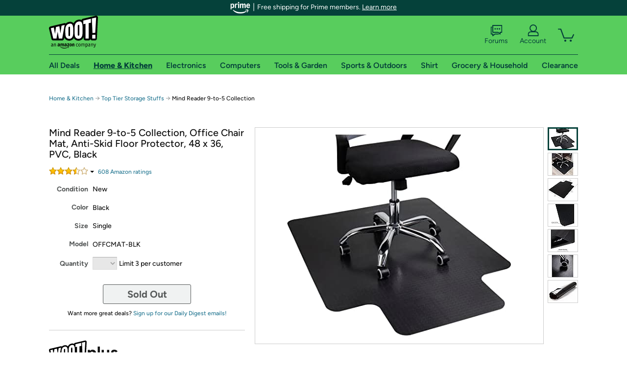

--- FILE ---
content_type: text/html; charset=utf-8
request_url: https://home.woot.com/offers/mind-reader-9-to-5-collection-1?ref=w_cnt_wp_0_4
body_size: 21594
content:



    <!DOCTYPE html>
    <html>
    <head>
        <!--AWS RUM-->
<script>(function (n, i, v, r, s, c, x, z) { x = window.AwsRumClient = { q: [], n: n, i: i, v: v, r: r, c: c }; window[n] = function (c, p) { x.q.push({ c: c, p: p }); }; z = document.createElement('script'); z.async = true; z.src = s; document.head.insertBefore(z, document.head.getElementsByTagName('script')[0]); })('cwr', 'f3691888-3da1-4d69-a78a-bbc88c499553', '1.0.0', 'us-east-1', 'https://client.rum.us-east-1.amazonaws.com/1.5.0/cwr.js', { guestRoleArn: "arn:aws:iam::525508281157:role/RUM-Monitor-us-east-1-525508281157-0063818041461-Unauth", identityPoolId: "us-east-1:9d0ab28f-ed32-4a67-84b0-1a981cafd7fb", endpoint: "https://dataplane.rum.us-east-1.amazonaws.com", telemetries: ["performance", "errors", "http"], allowCookies: true, enableXRay: true });</script>
<!--End AWS RUM-->

        <title>Mind Reader 9-to-5 Collection</title>
        <link rel="icon" type="image/png" href="https://d3rqdbvvokrlbl.cloudfront.net/lib/Images/favicon/favicon-96x96.2025.png" sizes="96x96" />
<link rel="icon" type="image/svg+xml" href="https://d3rqdbvvokrlbl.cloudfront.net/lib/Images/favicon/favicon.2025.svg" />
<link rel="apple-touch-icon" sizes="180x180" href="https://d3rqdbvvokrlbl.cloudfront.net/lib/Images/favicon/apple-touch-icon.5.png" />
<meta name="apple-mobile-web-app-title" content="Woot!" />


        <link href="https://d3rqdbvvokrlbl.cloudfront.net/styles/shared/layout.53e626251032.less" rel="stylesheet" />
        <link href="https://home.woot.com/offers/mind-reader-9-to-5-collection-1"
              rel="canonical">
        
        <meta content="width=1100" name="viewport" />
        <meta name="google-site-verification" content="OvtTPma0yP_gBPm58WnY3eTo2QcEZerb24x8gTUgiZQ" />
        <script crossorigin="anonymous" src="https://d3rqdbvvokrlbl.cloudfront.net/lib/scripts/shared/jquery-modernizr.53e626251032.js"></script>

        <meta content="2026-01-03T07:30:37.6304233Z" id="timestamp">

            
    <meta property="fb:app_id" content="121800081168103" />
    <meta property="og:description" content="Mind Reader 9-to-5 Collection" />

            <meta property="og:image" content="https://images-na.ssl-images-amazon.com/images/S/mediaservice.woot.com/c007d046-53c2-4c98-b443-7fe98a02c57a._AC_SR882,441_.png" />
            <meta property="og:image" content="https://images-na.ssl-images-amazon.com/images/S/mediaservice.woot.com/78f9d84b-e717-4459-a525-12515059f496._AC_SR882,441_.png" />
            <meta property="og:image" content="https://images-na.ssl-images-amazon.com/images/S/mediaservice.woot.com/19a7064a-6178-4043-86f0-79559986af6f._AC_SR882,441_.png" />
            <meta property="og:image" content="https://images-na.ssl-images-amazon.com/images/S/mediaservice.woot.com/0e39a055-4d1a-415f-87e7-597d804bc3ec._AC_SR882,441_.png" />
            <meta property="og:image" content="https://images-na.ssl-images-amazon.com/images/S/mediaservice.woot.com/c62d1eae-4001-4fee-ae28-af0dc319388f._AC_SR882,441_.png" />
            <meta property="og:image" content="https://images-na.ssl-images-amazon.com/images/S/mediaservice.woot.com/9d6e4fe0-812b-4ca5-9fc4-33ce45a971cd._AC_SR882,441_.png" />
            <meta property="og:image" content="https://images-na.ssl-images-amazon.com/images/S/mediaservice.woot.com/0a112d15-6ad4-4006-a738-3b237dcecd7f._AC_SR882,441_.png" />
    <meta property="og:site_name" content="Home.Woot" />
    <meta property="og:title" content="Mind Reader 9-to-5 Collection" />
    <meta property="og:url" content="https://home.woot.com/offers/mind-reader-9-to-5-collection-1" />
    <meta property="og:type" content="product" />
                <meta name="twitter:card" content="summary_large_image" />
        <meta name="twitter:site" content="@woot" />
            <meta name="twitter:image" content="https://images-na.ssl-images-amazon.com/images/S/mediaservice.woot.com/c007d046-53c2-4c98-b443-7fe98a02c57a._AC_SR882,441_.png" />


        <script>
            var googletag = googletag || {};
            googletag.cmd = googletag.cmd || [];
            (function () {
                var gads = document.createElement("script");
                gads.async = true;
                gads.type = "text/javascript";
                var useSSL = "https:" == document.location.protocol;
                gads.src = (useSSL ? "https:" : "http:") + "//www.googletagservices.com/tag/js/gpt.js";
                var node = document.getElementsByTagName("script")[0];
                node.parentNode.insertBefore(gads, node);
            })();
        </script>

        
            <script>
        var googleDataLayer = googleDataLayer || [];
        googleDataLayer.push({
            customDimensions: {
                displayType: 'Desktop',
            },
        });
    </script>

    <!-- Google Tag Manager -->
    <script>
        (function (w, d, s, l, i) {
            w[l] = w[l] || []; w[l].push({
                'gtm.start':
                    new Date().getTime(), event: 'gtm.js'
            }); var f = d.getElementsByTagName(s)[0],
                j = d.createElement(s), dl = l != 'dataLayer' ? '&l=' + l : ''; j.async = true; j.src =
                    '//www.googletagmanager.com/gtm.js?id=' + i + dl; f.parentNode.insertBefore(j, f);
        })(window, document, 'script', 'googleDataLayer', 'GTM-KBS4QP');</script>
    <!-- End Google Tag Manager -->


        

        <!-- Optimizely -->
        <script src="https://cdn.optimizely.com/js/25069340825.js"></script>
        <!-- End Optimizely -->

        
    <link href="https://home.woot.com/offers/mind-reader-9-to-5-collection-1" rel="canonical" />
    <link href="https://d3rqdbvvokrlbl.cloudfront.net/styles/offers/detail.53e626251032.less" rel="stylesheet" />


    <script>
        var offerPurchaseLimit = 3;
        var offerAvailableQuantity = 0;
        var offerItems = [{"Id":"f2df87f7-1907-4ca6-97af-a9ea4768e8ed","Asin":"B0856XLH4Z","AmazonPrice":null,"Attributes":[],"FormattedDiscount":"10% off","FormattedListPrice":"$21.37","FormattedSalePrice":"$19.23","FormattedWarrantyPrice":null,"Key":"","ListPrice":21.37,"Quantity":0,"SalePrice":19.23,"SKU":"TP76343A","TotalReviews":null,"WarrantyPrice":null,"WarrantyTerm":null,"WarrantyUrl":null}];
        var usePriceUpdate = false;
        var eventType = "WootPlusEvent";
        var eventId = "ca59e2dd-9c28-48dc-8f40-43ce7163699d";
        var offerId = "098e7ed3-c0c5-4829-a471-8c0f5a861bbc";
        var offerTitle = "Mind Reader 9-to-5 Collection, Office Chair Mat, Anti-Skid Floor Protector, 48 x 36, PVC, Black";
    </script>


<!-- Longitude Advertisement -->
        <script>
            window.addEventListener("load", function () {
                var s = document.createElement('script');
                s.type = 'text/javascript';
                s.async = true;
                s.src = 'https://lngtd.com/woot.js';
                var h = document.getElementsByTagName('head')[0];
                h.append(s);
            });
        </script>
<!-- End Longitude Advertisement -->

        <style> </style > <script> $(function(){
if (document.location.href.indexOf('woot.com/offers/') < 0) {
    return;
}

var $linksWithWrongUrl = $('a[href="https://admin.woot.com/warranty"]');
if ($linksWithWrongUrl.length === 0) {
    return;
}
$linksWithWrongUrl.attr('href', document.location.origin + '/warranty');
}) </script> <style > </style><style></style >
<script>
$(document).ready(function () { 
$('p, h1, h2, h3, a').filter(':contains("Woot Inc"), :contains("Woot, Inc")').each(function(){$(this).text($(this).text().replace(/Woot,? Inc\.?/g,"Woot LLC")); });
});
</script>
<style ></style>

    </head>

    <body>
        

    <!-- Google Tag Manager (noscript) -->
        <noscript><iframe src="//www.googletagmanager.com/ns.html?id=GTM-KBS4QP"
        height="0" width="0" style="display:none;visibility:hidden" sandbox=""></iframe></noscript>
    <!-- End Google Tag Manager (noscript) -->


        
        <div id="header-container">
            
    
<div class="prime-header global-prime-header" data-test-ui="prime-logo-header">
    <img src="https://d3rqdbvvokrlbl.cloudfront.net/images/prime/prime-logo.svg" class="prime-logo-icon" alt="Logo of Amazon Prime" />
        <span>Free shipping for Prime members. <a href="#" data-test-ui="prime-header-click">Learn more</a></span>
</div>



<section id="prime-modal" data-test-ui="prime-header-open">
    <a href="#" class="close" aria-label="Close" data-test-ui="prime-header-close">X</a>
    <header data-test-ui="prime-header-title">
        <div class="prime-logo"><img src="https://d3rqdbvvokrlbl.cloudfront.net/lib/images/shared/amazon-prime.svg" /></div>
        <h1>Free shipping for Prime members on Woot!</h1>
    </header>
    <div data-test-ui="prime-header-content">
        <p>Woot! customers who are Amazon Prime members can enjoy special shipping benefits on Woot!, including:</p>
        <ul>
            <li>Free Standard shipping on Woot! orders</li>
            <li>Free Express shipping on Shirt.Woot orders</li>
        </ul>
        <p>Amazon Prime membership required. See individual offer pages for shipping details and restrictions. Not valid for international shipping addresses.</p>

            <div class="login-with-amazon" data-test-ui="prime-header-lwa">
                <p>Get started by logging in with Amazon or try a 30-day free trial of Amazon Prime<sup>*</sup></p>
                <a href="https://account.woot.com/Reauthenticate?openLwaModal=True&amp;ref=cnt_prime_lwa" class="auth-lwa-button">Login with Amazon</a>
                <a href=https://www.amazon.com/tryprimefree?ref_=assoc_tag_ph_1427739975520&amp;_encoding=UTF8&amp;camp=1789&amp;creative=9325&amp;linkCode=pf4&amp;tag=woot034-20&amp;linkId=1ec97244b92d7ba41db6dbde37269e59 target="_blank" class="prime-trial-flat-button">Try a 30-day free trial of Amazon Prime</a>
                <p class="re-login"><sup>*</sup>Re-login required on Woot! for benefits to take effect</p>
            </div>
    </div>
</section>



            



<a class="amazon-ingress" href="#" data-test-ui="amazon-ingress"><div class="arrow"></div>Back to Amazon.com</a>

<header id="global-header">
    <div class="header-container">
        <nav class="actions">
            <div class="logo-container">
                <a class="logo-container"     href="https://www.woot.com/?ref=w_ngh_w_2#ref=home.woot.com/header/tab@1.10-woot" data-ref-tag="w_ngh_w_2"
>
                    <img src="https://d3rqdbvvokrlbl.cloudfront.net/lib/images/sites/header/woot-logo.svg" alt="W-O-O-T exclamation. Woooot! an Amazon company." />
                </a>
            </div>
            <div class="actions-list-container menu-items-container">
                <div class="action-box">
                    <ul class="actions-list">
                        <li>
                            <a href="https://forums.woot.com/" class="forums">
                                <svg width="25" height="24" viewBox="0 0 25 24" fill="none"
    xmlns="http://www.w3.org/2000/svg">
    <g clip-path="url(#clip0_503_10326)">
        <g clip-path="url(#clip1_503_10326)">
            <path d="M24.21 1.29C24.03 1.11 23.78 1 23.52 1H5.02004C4.76004 1 4.51004 1.1 4.33004 1.29C4.15004 1.47 4.04004 1.72 4.04004 1.98V15.95C4.04004 16.21 4.14004 16.46 4.33004 16.64C4.52004 16.82 4.76004 16.93 5.02004 16.93H15.21L19.33 20.29C19.62 20.53 20.03 20.58 20.37 20.42C20.71 20.26 20.93 19.91 20.93 19.54V16.93H23.54C23.8 16.93 24.05 16.83 24.23 16.64C24.41 16.46 24.52 16.21 24.52 15.95V1.98C24.52 1.72 24.42 1.47 24.23 1.29H24.21ZM19.94 14.97C19.68 14.97 19.43 15.07 19.25 15.26C19.07 15.44 18.96 15.69 18.96 15.95V17.48L16.17 15.2C16 15.06 15.78 14.98 15.55 14.98H6.00004V2.95H22.55V14.97H19.94Z" fill="#121212"/>
            <path d="M18.6499 7.5C17.8399 7.5 17.1799 8.16 17.1799 8.97C17.1799 9.78 17.8399 10.44 18.6499 10.44C19.4599 10.44 20.1199 9.78 20.1199 8.97C20.1199 8.16 19.4599 7.5 18.6499 7.5Z" fill="#121212"/>
            <path d="M14.27 7.5C13.46 7.5 12.8 8.16 12.8 8.97C12.8 9.78 13.46 10.44 14.27 10.44C15.08 10.44 15.74 9.78 15.74 8.97C15.74 8.16 15.08 7.5 14.27 7.5Z" fill="#121212"/>
            <path d="M9.90005 7.5C9.09005 7.5 8.43005 8.16 8.43005 8.97C8.43005 9.78 9.09005 10.44 9.90005 10.44C10.7101 10.44 11.3701 9.78 11.3701 8.97C11.3701 8.16 10.7101 7.5 9.90005 7.5Z" fill="#121212"/>
            <path d="M15.69 18.49H9.45C9.22 18.49 9.01 18.57 8.83 18.71L6.04 20.99V19.46C6.04 19.2 5.94 18.95 5.75 18.77C5.56 18.59 5.32 18.48 5.06 18.48H2.45V6.41997H3.16V4.46997H1.48C1.22 4.46997 0.97 4.56997 0.79 4.75997C0.61 4.93997 0.5 5.18997 0.5 5.44997V19.46C0.5 19.72 0.6 19.97 0.79 20.15C0.97 20.33 1.22 20.44 1.48 20.44H4.09V23.05C4.09 23.43 4.31 23.77 4.65 23.93C4.99 24.09 5.39 24.04 5.69 23.8L9.81 20.44H18.08L15.7 18.49H15.69Z" fill="#121212"/>
        </g>
    </g>
    <g transform="translate(25,0)" clip-path="url(#clip0_504_10390)">
        <g clip-path="url(#clip1_504_10390)">
            <path d="M24.21 1.29C24.03 1.11 23.78 1 23.52 1H5.02004C4.76004 1 4.51004 1.1 4.33004 1.29C4.15004 1.47 4.04004 1.72 4.04004 1.98V15.95C4.04004 16.21 4.14004 16.46 4.33004 16.64C4.51004 16.82 4.76004 16.93 5.02004 16.93H15.21L19.33 20.29C19.62 20.53 20.03 20.58 20.37 20.42C20.71 20.26 20.93 19.91 20.93 19.54V16.93H23.54C23.8 16.93 24.05 16.83 24.23 16.64C24.41 16.45 24.52 16.21 24.52 15.95V1.98C24.52 1.72 24.42 1.47 24.23 1.29H24.21ZM9.90004 10.43C9.09004 10.43 8.43004 9.77 8.43004 8.96C8.43004 8.15 9.09004 7.49 9.90004 7.49C10.71 7.49 11.37 8.15 11.37 8.96C11.37 9.77 10.71 10.43 9.90004 10.43ZM14.27 10.43C13.46 10.43 12.8 9.77 12.8 8.96C12.8 8.15 13.46 7.49 14.27 7.49C15.08 7.49 15.74 8.15 15.74 8.96C15.74 9.77 15.08 10.43 14.27 10.43ZM18.65 10.43C17.84 10.43 17.18 9.77 17.18 8.96C17.18 8.15 17.84 7.49 18.65 7.49C19.46 7.49 20.12 8.15 20.12 8.96C20.12 9.77 19.46 10.43 18.65 10.43Z" fill="#121212"/>
            <path d="M15.69 18.49H9.45C9.22 18.49 9.01 18.57 8.83 18.71L6.04 20.99V19.46C6.04 19.2 5.94 18.95 5.75 18.77C5.56 18.59 5.32 18.48 5.06 18.48H2.45V6.41997H3.16V4.46997H1.48C1.22 4.46997 0.97 4.56997 0.79 4.75997C0.61 4.93997 0.5 5.18997 0.5 5.44997V19.46C0.5 19.72 0.6 19.97 0.79 20.15C0.97 20.33 1.22 20.44 1.48 20.44H4.09V23.05C4.09 23.43 4.31 23.77 4.65 23.93C4.99 24.09 5.39 24.04 5.69 23.8L9.81 20.44H18.08L15.7 18.49H15.69Z" fill="#121212"/>
        </g>
    </g>
    <defs>
        <clipPath id="clip0_503_10326">
            <rect width="24" height="24" fill="white" transform="translate(0.5)"/>
        </clipPath>
        <clipPath id="clip1_503_10326">
            <rect width="24" height="23.02" fill="white" transform="translate(0.5 1)"/>
        </clipPath>
        <clipPath id="clip0_504_10390">
            <rect width="24" height="24" fill="white" transform="translate(0.5)"/>
        </clipPath>
        <clipPath id="clip1_504_10390">
            <rect width="24" height="23.02" fill="white" transform="translate(0.5 1)"/>
        </clipPath>
    </defs>
</svg>

                                Forums
                            </a>
                        </li>
                        <li>
<div id="account" class="logged-out">
    <div id="welcome" data-header-ref="ngh">
            <div class="shows-user-drop">
                <a class="signin account">
                    <svg width="25" height="24" viewBox="0 0 25 24" fill="none"
    xmlns="http://www.w3.org/2000/svg">
    <g clip-path="url(#clip0_503_10282)">
        <path d="M21.78 15.72C20.62 14.69 19.04 14.07 17.31 14.07H16.25C18.55 12.79 20.11 10.33 20.11 7.51C20.11 3.36 16.75 0 12.6 0C8.45 0 5.08 3.36 5.08 7.51C5.08 10.33 6.64 12.79 8.94 14.07H7.88C6.15 14.07 4.57 14.69 3.41 15.72C2.25 16.75 1.5 18.22 1.5 19.85V23C1.5 23.25 1.6 23.51 1.79 23.69C1.97 23.87 2.22 23.98 2.48 23.98H22.71C22.97 23.98 23.22 23.88 23.4 23.69C23.58 23.51 23.69 23.26 23.69 23V19.85C23.69 18.22 22.94 16.75 21.78 15.73V15.72ZM8.67 11.44C7.66 10.43 7.04 9.05 7.04 7.51C7.04 5.97 7.66 4.59 8.67 3.58C9.68 2.57 11.06 1.95 12.6 1.95C14.14 1.95 15.52 2.57 16.53 3.58C17.54 4.59 18.16 5.97 18.16 7.51C18.16 9.05 17.54 10.43 16.53 11.44C15.52 12.45 14.14 13.07 12.6 13.07C11.06 13.07 9.68 12.45 8.67 11.44ZM21.73 22.02H3.45V19.85C3.45 18.83 3.91 17.9 4.7 17.19C5.49 16.48 6.62 16.03 7.87 16.03H17.29C18.55 16.03 19.67 16.48 20.46 17.19C21.25 17.9 21.71 18.83 21.71 19.85V22.02H21.73Z" fill="#121212"/>
    </g>
    <g transform="translate(25,0)" clip-path="url(#clip0_504_10402)">
        <path d="M21.78 15.72C20.62 14.69 19.04 14.07 17.31 14.07H16.25C18.55 12.79 20.11 10.33 20.11 7.51C20.11 3.36 16.75 0 12.6 0C8.45 0 5.08 3.36 5.08 7.51C5.08 10.33 6.64 12.79 8.94 14.07H7.88C6.15 14.07 4.57 14.69 3.41 15.72C2.25 16.75 1.5 18.22 1.5 19.85V23C1.5 23.25 1.6 23.51 1.79 23.69C1.97 23.87 2.22 23.98 2.48 23.98H22.71C22.97 23.98 23.22 23.88 23.4 23.69C23.58 23.51 23.69 23.26 23.69 23V19.85C23.69 18.22 22.94 16.75 21.78 15.73V15.72Z" fill="#121212"/>
    </g>
    <defs>
        <clipPath id="clip0_503_10282">
            <rect width="22.19" height="23.97" fill="white" transform="translate(1.5)"/>
        </clipPath>
        <clipPath id="clip0_504_10402">
            <rect width="22.19" height="23.97" fill="white" transform="translate(1.5)"/>
        </clipPath>
    </defs>
</svg>
                    Account
                </a>
            </div>
            <div class="acct-option-list">
                <ul>
                    <li>
                        <a class="signin">Sign in</a>
                    </li>
                    <li>
                        <a class="signup">New to Woot? - Sign up</a>
                    </li>
                    <li>
                        <a href="https://account.woot.com/?ref=ngh_act_ya_dd_so">Your Account</a>
                    </li>
                    <li>
                        <a href="https://account.woot.com/purchasehistory?ref=ngh_act_syb_so">Stuff You Bought</a>
                    </li>
                    <li>
                        <a href="https://support.woot.com/?ref=ngh_act_spt_so">Customer Service</a>
                    </li>
                    <li>
                        <a href="https://www.woot.com/feedback?ref=ngh_act_fdbk_so">Feedback</a>
                    </li>
                </ul>
            </div>
    </div>
</div>
</li>
                        <li>


<div data-minicart-hassoldoutitems="false" data-minicart-ref-tag="ngh_mc_crt" id="minicart">
        <a aria-label="Shopping Cart" class="count" href="https://www.woot.com/cart?ref=w_ngh_mc_icon#ref=home.woot.com/header"></a>
        <div class="loading"></div>
</div>
</li>
                    </ul>
                </div>
            </div>
        </nav>
        <nav class="categories">
                <div id="category-tab-everything-woot" class="category everything-woot retail  ">
                    <a     href="https://www.woot.com/alldeals?ref=w_ngh_et_1#ref=home.woot.com/header/tab@0.10-everything" data-ref-tag="w_ngh_et_1"
 class="tab"><span class="title">All Deals</span></a>



<section id="lazy-752c6a3f-7ce2-43d7-9887-215d4db7608f" class="lazy-container drop-down" data-lazy-url="https://home.woot.com/sites/headercategoryflyout?category=Everything.Woot&amp;tabIndex=0&amp;tabCount=10&amp;ref=w_ngh_et_1" data-lazy-target="#category-tab-everything-woot" data-lazy-trigger="mouseover touchstart">
    <span class="loading"></span>
</section>
                </div>
                <div id="category-tab-home-woot" class="category home-woot retail current ">
                    <a     href="https://www.woot.com/category/home?ref=w_ngh_hm_3#ref=home.woot.com/header/tab@2.10-home" data-ref-tag="w_ngh_hm_3"
 class="tab"><span class="title">Home &amp; Kitchen</span></a>



<section id="lazy-ea20a273-b3ca-4603-97c0-f2ac534442a7" class="lazy-container drop-down" data-lazy-url="https://home.woot.com/sites/headercategoryflyout?category=Home.Woot&amp;tabIndex=2&amp;tabCount=10&amp;ref=w_ngh_hm_3" data-lazy-target="#category-tab-home-woot" data-lazy-trigger="mouseover touchstart">
    <span class="loading"></span>
</section>
                </div>
                <div id="category-tab-electronics-woot" class="category electronics-woot retail  ">
                    <a     href="https://www.woot.com/category/electronics?ref=w_ngh_el_4#ref=home.woot.com/header/tab@3.10-electronics" data-ref-tag="w_ngh_el_4"
 class="tab"><span class="title">Electronics</span></a>



<section id="lazy-a2739900-6e4e-4e96-a549-0abe7c0b844c" class="lazy-container drop-down" data-lazy-url="https://home.woot.com/sites/headercategoryflyout?category=Electronics.Woot&amp;tabIndex=3&amp;tabCount=10&amp;ref=w_ngh_el_4" data-lazy-target="#category-tab-electronics-woot" data-lazy-trigger="mouseover touchstart">
    <span class="loading"></span>
</section>
                </div>
                <div id="category-tab-computers-woot" class="category computers-woot retail  ">
                    <a     href="https://www.woot.com/category/computers?ref=w_ngh_cp_5#ref=home.woot.com/header/tab@4.10-computers" data-ref-tag="w_ngh_cp_5"
 class="tab"><span class="title">Computers</span></a>



<section id="lazy-a3abd52f-b8eb-4e09-8000-dca6934f60c9" class="lazy-container drop-down" data-lazy-url="https://home.woot.com/sites/headercategoryflyout?category=Computers.Woot&amp;tabIndex=4&amp;tabCount=10&amp;ref=w_ngh_cp_5" data-lazy-target="#category-tab-computers-woot" data-lazy-trigger="mouseover touchstart">
    <span class="loading"></span>
</section>
                </div>
                <div id="category-tab-tools-woot" class="category tools-woot retail  ">
                    <a     href="https://www.woot.com/category/tools?ref=w_ngh_tg_6#ref=home.woot.com/header/tab@5.10-tools" data-ref-tag="w_ngh_tg_6"
 class="tab"><span class="title">Tools &amp; Garden</span></a>



<section id="lazy-99613c07-1c56-4027-8b69-dc4037f64521" class="lazy-container drop-down" data-lazy-url="https://home.woot.com/sites/headercategoryflyout?category=Tools.Woot&amp;tabIndex=5&amp;tabCount=10&amp;ref=w_ngh_tg_6" data-lazy-target="#category-tab-tools-woot" data-lazy-trigger="mouseover touchstart">
    <span class="loading"></span>
</section>
                </div>
                <div id="category-tab-sport-woot" class="category sport-woot retail  ">
                    <a     href="https://www.woot.com/category/sport?ref=w_ngh_sp_7#ref=home.woot.com/header/tab@6.10-sport" data-ref-tag="w_ngh_sp_7"
 class="tab"><span class="title">Sports &amp; Outdoors</span></a>



<section id="lazy-6d0c7a77-220d-497b-b4f8-6294294f3ccd" class="lazy-container drop-down" data-lazy-url="https://home.woot.com/sites/headercategoryflyout?category=Sport.Woot&amp;tabIndex=6&amp;tabCount=10&amp;ref=w_ngh_sp_7" data-lazy-target="#category-tab-sport-woot" data-lazy-trigger="mouseover touchstart">
    <span class="loading"></span>
</section>
                </div>
                <div id="category-tab-shirt-woot" class="category shirt-woot retail  ">
                    <a     href="https://shirt.woot.com/?ref=w_ngh_sh_8#ref=home.woot.com/header/tab@7.10-shirt" data-ref-tag="w_ngh_sh_8"
 class="tab"><span class="title">Shirt</span></a>



<section id="lazy-3f00531b-a926-4769-a7c8-3f6b03d401cf" class="lazy-container drop-down" data-lazy-url="https://home.woot.com/sites/headercategoryflyout?category=Shirt.Woot&amp;tabIndex=7&amp;tabCount=10&amp;ref=w_ngh_sh_8" data-lazy-target="#category-tab-shirt-woot" data-lazy-trigger="mouseover touchstart">
    <span class="loading"></span>
</section>
                </div>
                <div id="category-tab-grocery-woot" class="category grocery-woot retail  ">
                    <a     href="https://www.woot.com/category/grocery?ref=w_ngh_gr_9#ref=home.woot.com/header/tab@8.10-grocery" data-ref-tag="w_ngh_gr_9"
 class="tab"><span class="title">Grocery &amp; Household</span></a>



<section id="lazy-affe51e7-64b4-4ec9-b3de-d13d6a35cee4" class="lazy-container drop-down" data-lazy-url="https://home.woot.com/sites/headercategoryflyout?category=Grocery.Woot&amp;tabIndex=8&amp;tabCount=10&amp;ref=w_ngh_gr_9" data-lazy-target="#category-tab-grocery-woot" data-lazy-trigger="mouseover touchstart">
    <span class="loading"></span>
</section>
                </div>
                <div id="category-tab-sellout-woot" class="category sellout-woot retail  ">
                    <a     href="https://www.woot.com/category/sellout?ref=w_ngh_so_10#ref=home.woot.com/header/tab@9.10-sellout" data-ref-tag="w_ngh_so_10"
 class="tab"><span class="title">Clearance</span></a>



<section id="lazy-459f1077-ec2a-4c55-86ff-6fc13152ff83" class="lazy-container drop-down" data-lazy-url="https://home.woot.com/sites/headercategoryflyout?category=Sellout.Woot&amp;tabIndex=9&amp;tabCount=10&amp;ref=w_ngh_so_10" data-lazy-target="#category-tab-sellout-woot" data-lazy-trigger="mouseover touchstart">
    <span class="loading"></span>
</section>
                </div>
        </nav>
    </div>
</header>
        </div>
        


        

    <nav id="breadcrumbs" class="">
        <ol>
                <li><a href="https://www.woot.com/category/home?ref=w_cnt_odet_w_crum_1">Home &amp; Kitchen</a></li>


            <span class="arrow">&rarr;</span>
                <li><a href="https://home.woot.com/plus/top-tier-storage-stuffs?ref=w_cnt_odet_w_crum_2_wp">Top Tier Storage Stuffs</a></li>
                <span class="arrow">&rarr;</span>
                <li>Mind Reader 9-to-5 Collection</li>
                    </ol>
    </nav>

        






<div id="content" class="wootplus soldout" data-amazon-lightbox="">
    <section id="basics">
                <section id="product-info">
            <article id="description" class="no-attributes">
                <div id="quantity-alert" class="alert-box error" style="display: none;"><span>Hey, you can only buy 3 of these.</span><br />Leave some for the rest of us!<br /><a href="https://www.woot.com/cart">Update the quantity in your cart.</a></div>
                <div id="attribute-alerts">
                </div>
                                <div id="attribute-selector">
                    <header>
                        <h1>Mind Reader 9-to-5 Collection, Office Chair Mat, Anti-Skid Floor Protector, 48 x 36, PVC, Black</h1>
                    </header>


                        <div id="ratings-reviews-summary" data-bind="template: { name: 'rating-summary-template', data: selectedItem }"></div>


<script id="rating-summary-template" type="text/html">
    <div class="ui-product-detail-rr-container-no-active" data-bind="if: !$data">
        <span class="ui-rr-star-container ux-rr-star">
            <span class="ui-rr-star-icon ui-rr-star-0"></span>
        </span>
        <span class="ui-rr-review-label">Select options below to see ratings.</span>
    </div>

        <div class="ui-product-detail-rr-container-no-reviews" data-bind="if: $data == 'no reviews'">
            <span class="ui-rr-review-label">This product has not been rated yet.</span>
        </div>

    <div class="ui-product-detail-rr-container" data-bind="if: $data && $data != 'no reviews' && totalReviewCount() > 0">
        <div class="ui-rr-star-popover-container">
            <span class="ui-rr-star-container ux-rr-star">
                <span data-bind="attr: { 'class': 'ui-rr-star-icon ' + starCountClass() }"></span>
                <!-- ko if: $data.shouldBeLink -->
                    <span class="ui-rr-down-arrow"></span>
                <!-- /ko -->
            </span>
            <!-- ko if: $data.shouldBeLink -->
                <div class="ui-rr-popover ux-rr-popover">
                    <div class="ui-rr-arrow-border">
                        <div class="ui-rr-up-arrow"></div>
                    </div>
                    <div class="ui-rr-popover-logo"></div>
                    <div class="ui-rr-star-label">
                        <span data-bind="text: averageOverallRating"></span> out of 5 stars
                    </div>
                    <div class="ui-rr-hist-container">
                        <div data-bind="foreach: starCounts">
                            <div>
                                <span class="ui-rr-hist-star-link ux-rr-hist-star-link">
                                    <a data-bind="attr: { href: $parent.reviewsUrl() + '&filter=' + starNumber() }">
                                        <span class="ui-rr-link-label ux-rr-hist-star-link-label"><span data-bind="text: starNumber"></span> Star</span>
                                        <span class="ui-rr-hist-link-container ux-rr-hist-link-container">
                                            <span class="ui-rr-hist-bar-container"><span class="ui-rr-hist-bar" data-bind="style : { width: starPct }"></span></span>
                                        </span>
                                    </a>
                                </span>
                                <span class="ui-rr-hist-bar-label" data-bind="text: starPct"></span>
                            </div>
                        </div>
                    </div>
                    <a data-bind="attr: { href: reviewsUrl }" class="ui-rr-popover-link-out">
                        See all reviews
                        <span class="ui-rr-right-arrow"></span>
                    </a>
                </div>
            <!-- /ko -->
        </div>
        <!-- ko if: $data.shouldBeLink -->
            <a class="ui-rr-review-label" data-bind="attr: { href: reviewsUrl }"><span data-bind="text: totalReviewCountText"></span> Amazon rating<span data-bind="if: totalReviewCount() > 1">s</span></a>
        <!-- /ko -->
        <!-- ko if: !$data.shouldBeLink -->
            <span class="ui-rr-review-label"><span data-bind="text: totalReviewCountText"></span> Amazon rating<span data-bind="if: totalReviewCount() > 1">s</span></span>
        <!-- /ko -->
    </div>
</script>


                    <div class="attributes">
                            <div class="attribute global static condition">
                                <label for="attr-condition">Condition</label>
                                <span id="attr-condition" class="new">New</span>
                            </div>
                            <div class="attribute global static color">
                                <label for="attr-color">Color</label>
                                <span id="attr-color" class="black">Black</span>
                            </div>
                            <div class="attribute global static size">
                                <label for="attr-size">Size</label>
                                <span id="attr-size" class="single">Single</span>
                            </div>
                            <div class="attribute global static model">
                                <label for="attr-model">Model</label>
                                <span id="attr-model" class="offcmat-blk">OFFCMAT-BLK</span>
                            </div>
                                                <div class="item-details"></div>
                        <div class="attribute global quantity">
                            <label for="attr-quantity">Quantity</label>
                            <select  id="attr-quantity" name="Quantity">
                                    <option disabled value="1">1</option>
                                    <option disabled value="2">2</option>
                                    <option disabled value="3">3</option>
                            </select>
                            <span>Limit 3 per customer</span>
                            <p class="limited-quantity" style="display: none;">Hurry only <span class="remaining-quantity">1</span> left!</p>
                        </div>

                        
                                            </div>

                    <div class="checkout-button-message-container">
                                <a class="primary-button offer-detail soldout">Sold Out</a>

                            <div class="sold-out-message">
                            </div>
                                                    <p>Want more great deals? <a href="https://account.woot.com/welcome?ap=signup&amp;returnUrl=https://home.woot.com/offers/mind-reader-9-to-5-collection-1?ref=w_cnt_odet_ddsu#signup" class="want-more-deals-text">Sign up for our Daily Digest emails!</a></p>
                    </div>
                </div>
                
            </article>
            <article id="write-up">
            </article>
        </section>
            <aside id="event">
                <a class="logo" href="https://home.woot.com/plus/top-tier-storage-stuffs"><img src="https://d3rqdbvvokrlbl.cloudfront.net/Images/offers/wootplus.svg" alt="WootPlus" height="44" width="140" /></a>
                <h1>Top Tier Storage Stuffs</h1>
                <p>"Hey, I thought I lost that!"</p>
                <footer>


<a class="tertiary-button" href="https://forums.woot.com/t/1369833">
    <div class="button" data-link-text="Discuss this deal">Discuss this deal</div>
        <span class="counter ">3</span>
</a>
                    <p><a href="https://home.woot.com/plus/top-tier-storage-stuffs?ref=w_cnt_odet_etpg">Go to event page</a></p>
                </footer>
            </aside>

            <section id="advertisement-detail1">
                
    <aside class="advertisement" style="text-align: center">
            <div class="Medium Rectangle" id="cdm-zone-02"></div>
            <div class="advertisement-text">Advertisement</div>
            <footer>
            </footer>
    </aside>

            </section>
    </section>
    <section id="more-info">
        <div id="gallery">
            
                <div class="photo fullsize-0 current no-zoom" data-zoom-height="441" data-zoom-url="https://d3gqasl9vmjfd8.cloudfront.net/c007d046-53c2-4c98-b443-7fe98a02c57a.png" data-zoom-width="588">
                    <img src="https://d3gqasl9vmjfd8.cloudfront.net/c007d046-53c2-4c98-b443-7fe98a02c57a.png" height="441" />
                </div>
                <div class="photo fullsize-1  no-zoom" data-zoom-height="441" data-zoom-url="https://d3gqasl9vmjfd8.cloudfront.net/78f9d84b-e717-4459-a525-12515059f496.png" data-zoom-width="588">
                    <img src="https://d3gqasl9vmjfd8.cloudfront.net/78f9d84b-e717-4459-a525-12515059f496.png" height="441" />
                </div>
                <div class="photo fullsize-2  no-zoom" data-zoom-height="441" data-zoom-url="https://d3gqasl9vmjfd8.cloudfront.net/19a7064a-6178-4043-86f0-79559986af6f.png" data-zoom-width="588">
                    <img src="https://d3gqasl9vmjfd8.cloudfront.net/19a7064a-6178-4043-86f0-79559986af6f.png" height="441" />
                </div>
                <div class="photo fullsize-3  no-zoom" data-zoom-height="441" data-zoom-url="https://d3gqasl9vmjfd8.cloudfront.net/0e39a055-4d1a-415f-87e7-597d804bc3ec.png" data-zoom-width="588">
                    <img src="https://d3gqasl9vmjfd8.cloudfront.net/0e39a055-4d1a-415f-87e7-597d804bc3ec.png" height="441" />
                </div>
                <div class="photo fullsize-4  no-zoom" data-zoom-height="441" data-zoom-url="https://d3gqasl9vmjfd8.cloudfront.net/c62d1eae-4001-4fee-ae28-af0dc319388f.png" data-zoom-width="588">
                    <img src="https://d3gqasl9vmjfd8.cloudfront.net/c62d1eae-4001-4fee-ae28-af0dc319388f.png" height="441" />
                </div>
                <div class="photo fullsize-5  no-zoom" data-zoom-height="441" data-zoom-url="https://d3gqasl9vmjfd8.cloudfront.net/9d6e4fe0-812b-4ca5-9fc4-33ce45a971cd.png" data-zoom-width="588">
                    <img src="https://d3gqasl9vmjfd8.cloudfront.net/9d6e4fe0-812b-4ca5-9fc4-33ce45a971cd.png" height="441" />
                </div>
                <div class="photo fullsize-6  no-zoom" data-zoom-height="441" data-zoom-url="https://d3gqasl9vmjfd8.cloudfront.net/0a112d15-6ad4-4006-a738-3b237dcecd7f.png" data-zoom-width="588">
                    <img src="https://d3gqasl9vmjfd8.cloudfront.net/0a112d15-6ad4-4006-a738-3b237dcecd7f.png" height="441" />
                </div>
            <div id="gallery-zoom"></div>

            <nav>
                <div class="thumbnail-container ">
                    <ul>

                            <li class="current">
                                <a href="?ref=w_cnt_odet_pic_1#fullsize-0" data-thumbnails-ref-tag="w_cnt_odet_pic_1">
                                    <img src="https://images-na.ssl-images-amazon.com/images/S/mediaservice.woot.com/c007d046-53c2-4c98-b443-7fe98a02c57a._AC_SR60,45_.png" />
                                    <div class="inner-border"></div>
                                </a>
                            </li>
                            <li class="">
                                <a href="?ref=w_cnt_odet_pic_2#fullsize-1" data-thumbnails-ref-tag="w_cnt_odet_pic_2">
                                    <img src="https://images-na.ssl-images-amazon.com/images/S/mediaservice.woot.com/78f9d84b-e717-4459-a525-12515059f496._AC_SR60,45_.png" />
                                    <div class="inner-border"></div>
                                </a>
                            </li>
                            <li class="">
                                <a href="?ref=w_cnt_odet_pic_3#fullsize-2" data-thumbnails-ref-tag="w_cnt_odet_pic_3">
                                    <img src="https://images-na.ssl-images-amazon.com/images/S/mediaservice.woot.com/19a7064a-6178-4043-86f0-79559986af6f._AC_SR60,45_.png" />
                                    <div class="inner-border"></div>
                                </a>
                            </li>
                            <li class="">
                                <a href="?ref=w_cnt_odet_pic_4#fullsize-3" data-thumbnails-ref-tag="w_cnt_odet_pic_4">
                                    <img src="https://images-na.ssl-images-amazon.com/images/S/mediaservice.woot.com/0e39a055-4d1a-415f-87e7-597d804bc3ec._AC_SR60,45_.png" />
                                    <div class="inner-border"></div>
                                </a>
                            </li>
                            <li class="">
                                <a href="?ref=w_cnt_odet_pic_5#fullsize-4" data-thumbnails-ref-tag="w_cnt_odet_pic_5">
                                    <img src="https://images-na.ssl-images-amazon.com/images/S/mediaservice.woot.com/c62d1eae-4001-4fee-ae28-af0dc319388f._AC_SR60,45_.png" />
                                    <div class="inner-border"></div>
                                </a>
                            </li>
                            <li class="">
                                <a href="?ref=w_cnt_odet_pic_6#fullsize-5" data-thumbnails-ref-tag="w_cnt_odet_pic_6">
                                    <img src="https://images-na.ssl-images-amazon.com/images/S/mediaservice.woot.com/9d6e4fe0-812b-4ca5-9fc4-33ce45a971cd._AC_SR60,45_.png" />
                                    <div class="inner-border"></div>
                                </a>
                            </li>
                            <li class="">
                                <a href="?ref=w_cnt_odet_pic_7#fullsize-6" data-thumbnails-ref-tag="w_cnt_odet_pic_7">
                                    <img src="https://images-na.ssl-images-amazon.com/images/S/mediaservice.woot.com/0a112d15-6ad4-4006-a738-3b237dcecd7f._AC_SR60,45_.png" />
                                    <div class="inner-border"></div>
                                </a>
                            </li>
                    </ul>
                </div>
            </nav>
        </div>
        <section id="details" class="tab-container">
            <nav>
                <ul>
                            <li class=current><a href="#tab=features" data-click-ref-tag="w_cnt_odet_feat">Features</a></li>
                            <li ><a href="#tab=specs" data-click-ref-tag="w_cnt_odet_spec">Specs</a></li>
                            <li ><a href="#tab=sales-stats" data-click-ref-tag="w_cnt_odet_stat">Sales Stats</a></li>

                </ul>
            </nav>
            <div class="tab-content">
                        <section id="tab-features" class="tab current">
                            <h1>Features</h1>
                            
<article class="primary-content">

<ul>
	<li>Stays in place: This plastic mat lets you twist, slide, and turn your chair without the worry of slippage</li>
	<li>Protects flooring: Keep floors from damage with a protective floor mat made of strong, thin, and durable polypropylene</li>
	<li>Safe and healthy: Polypropylene is a thermoplastic, flexible polymer used in many common household items</li>
	<li>Improve comfort: People who spend long hours laboring at a desk may sustain pain from an aching back or stiff neck. Rolling and fidgeting are common efforts to get comfortable. A non-skid floor mat can help you move about</li>
	<li>Oversized: This easy-glide PVC mat complements your favorite computer chair easily, regardless of seat size, and it measures 47.5 long x 35.5 inches wide x .1 tall (121.9 x 91.1 centimeters)</li>
</ul>
<br />
<strong>Warranty:</strong>&nbsp;

<p><a href="https://www.woot.com/warranty" style="color: rgb(7, 130, 193);" target="_blank"><b>Shipping Note:</b>&nbsp;Shipping to Alaska, Hawaii, P.O. Boxes, and APO addresses is not available for this item</a></p>
<a href="https://www.woot.com/warranty" style="color: rgb(7, 130, 193);" target="_blank"> </a>

<p><a href="https://www.woot.com/warranty" style="color: rgb(7, 130, 193);" target="_blank"><b>Warranty:</b>&nbsp;</a><a href="/warranty" target="_blank">90 Day Woot Limited Warranty</a></p>

<p>&nbsp;</p>
</article>
<div class="secondary-content">
    

    
        <aside class="sales-stats-snapshot">
            <h1><a href="#tab=sales-stats">Sales Stats Snapshot</a></h1>
            <div class="module">
                <div>
                    <h2>Quantity Breakdown</h2>
                    
<ul class="horizontal-bar-chart">
        <li>
            <span class="percentage">86%</span>
            <span class="value">bought 1</span>
            <span class="bar" style="width:86%;"></span>
        </li>
        <li>
            <span class="percentage">11%</span>
            <span class="value">bought 2</span>
            <span class="bar" style="width:11%;"></span>
        </li>
        <li>
            <span class="percentage">3%</span>
            <span class="value">bought 3</span>
            <span class="bar" style="width:3%;"></span>
        </li>
</ul>
                </div>
            </div>
                <div class="module">
                    <div>
                        

<dl>
    <dt>Speed to First Woot:</dt>
    <dd>
12h 19m 52.229s    </dd>
</dl>

                    </div>
                </div>
            <a href="#tab=sales-stats">See full sales stats</a>
        </aside>
</div>

                            <div class="specs-preview">
                                <h1>Specs</h1>
                                <span class="prokeys-snippet-text"><strong>In the Box:</strong></span>

<ul>
	<li><span class="prokeys-snippet-text">(1) Mind Reader 9-to-5 Collection, Office Chair Mat, Anti-Skid Floor Protector, 48 x 36, PVC, Black</span></li>
</ul>
                            </div>
                        </section>
                        <section id="tab-specs" class="tab">
                            <h1>Specs</h1>
                            <span class="prokeys-snippet-text"><strong>In the Box:</strong></span>

<ul>
	<li><span class="prokeys-snippet-text">(1) Mind Reader 9-to-5 Collection, Office Chair Mat, Anti-Skid Floor Protector, 48 x 36, PVC, Black</span></li>
</ul>
                        </section>
                        <section id="tab-sales-stats" class="tab">
                            <h1>Sales Stats</h1>
                            <article>

        <div class="module overview">
        <div class="stat">
            <div>
                

<dl>
    <dt>Speed to First Woot:</dt>
    <dd>
12h 19m 52.229s    </dd>
</dl>

            </div>
        </div>
            </div>


        <div class="module breakdowns">
            <div class="stat">
                <h2>
                    Purchaser Experience
                </h2>
                
<ul class="horizontal-bar-chart">
        <li>
            <span class="percentage">2%</span>
            <span class="value">first woot</span>
            <span class="bar" style="width:2%;"></span>
        </li>
        <li>
            <span class="percentage">0%</span>
            <span class="value">second woot</span>
            <span class="bar" style="width:0%;"></span>
        </li>
        <li>
            <span class="percentage">17%</span>
            <span class="value">&lt; 10 woots</span>
            <span class="bar" style="width:17%;"></span>
        </li>
        <li>
            <span class="percentage">15%</span>
            <span class="value">&lt; 25 woots</span>
            <span class="bar" style="width:15%;"></span>
        </li>
        <li>
            <span class="percentage">67%</span>
            <span class="value">≥ 25 woots</span>
            <span class="bar" style="width:67%;"></span>
        </li>
</ul>
            </div>
            <div class="stat">
                <h2>
                    Purchaser Seniority
                </h2>
                
<ul class="horizontal-bar-chart">
        <li>
            <span class="percentage">2%</span>
            <span class="value">joined today</span>
            <span class="bar" style="width:2%;"></span>
        </li>
        <li>
            <span class="percentage">0%</span>
            <span class="value">one week old</span>
            <span class="bar" style="width:0%;"></span>
        </li>
        <li>
            <span class="percentage">0%</span>
            <span class="value">one month old</span>
            <span class="bar" style="width:0%;"></span>
        </li>
        <li>
            <span class="percentage">10%</span>
            <span class="value">one year old</span>
            <span class="bar" style="width:10%;"></span>
        </li>
        <li>
            <span class="percentage">88%</span>
            <span class="value">&gt; one year old</span>
            <span class="bar" style="width:88%;"></span>
        </li>
</ul>
            </div>
            <div class="stat last">
                <h2>
                    Quantity Breakdown
                </h2>
                
<ul class="horizontal-bar-chart">
        <li>
            <span class="percentage">86%</span>
            <span class="value">bought 1</span>
            <span class="bar" style="width:86%;"></span>
        </li>
        <li>
            <span class="percentage">11%</span>
            <span class="value">bought 2</span>
            <span class="bar" style="width:11%;"></span>
        </li>
        <li>
            <span class="percentage">3%</span>
            <span class="value">bought 3</span>
            <span class="bar" style="width:3%;"></span>
        </li>
</ul>
            </div>
        </div>
        <div class="module hourly">
            <div class="stat">
                <h2>
                    Percentage of Sales Per Hour
                </h2>
                <table class="vertical-bar-chart">
    <tbody>
        <tr>
                <td title="2%">
                    <div class="bar" style="height:18%;" title="2%"><span>2%</span></div>
                </td>
                <td title="3%">
                    <div class="bar" style="height:27%;" title="3%"><span>3%</span></div>
                </td>
                <td title="2%">
                    <div class="bar" style="height:18%;" title="2%"><span>2%</span></div>
                </td>
                <td title="2%">
                    <div class="bar" style="height:18%;" title="2%"><span>2%</span></div>
                </td>
                <td title="1%">
                    <div class="bar" style="height:9%;" title="1%"><span>1%</span></div>
                </td>
                <td title="3%">
                    <div class="bar" style="height:27%;" title="3%"><span>3%</span></div>
                </td>
                <td title="2%">
                    <div class="bar" style="height:18%;" title="2%"><span>2%</span></div>
                </td>
                <td title="6%">
                    <div class="bar" style="height:54%;" title="6%"><span>6%</span></div>
                </td>
                <td title="3%">
                    <div class="bar" style="height:27%;" title="3%"><span>3%</span></div>
                </td>
                <td title="6%">
                    <div class="bar" style="height:54%;" title="6%"><span>6%</span></div>
                </td>
                <td title="5%">
                    <div class="bar" style="height:45%;" title="5%"><span>5%</span></div>
                </td>
                <td title="7%">
                    <div class="bar" style="height:63%;" title="7%"><span>7%</span></div>
                </td>
                <td title="8%">
                    <div class="bar" style="height:72%;" title="8%"><span>8%</span></div>
                </td>
                <td title="8%">
                    <div class="bar" style="height:72%;" title="8%"><span>8%</span></div>
                </td>
                <td title="10%">
                    <div class="bar" style="height:90%;" title="10%"><span>10%</span></div>
                </td>
                <td title="3%">
                    <div class="bar" style="height:27%;" title="3%"><span>3%</span></div>
                </td>
                <td title="2%">
                    <div class="bar" style="height:18%;" title="2%"><span>2%</span></div>
                </td>
                <td title="5%">
                    <div class="bar" style="height:45%;" title="5%"><span>5%</span></div>
                </td>
                <td title="10%">
                    <div class="bar" style="height:90%;" title="10%"><span>10%</span></div>
                </td>
                <td title="2%">
                    <div class="bar" style="height:18%;" title="2%"><span>2%</span></div>
                </td>
                <td title="3%">
                    <div class="bar" style="height:27%;" title="3%"><span>3%</span></div>
                </td>
                <td title="3%">
                    <div class="bar" style="height:27%;" title="3%"><span>3%</span></div>
                </td>
                <td title="1%">
                    <div class="bar" style="height:9%;" title="1%"><span>1%</span></div>
                </td>
                <td title="2%">
                    <div class="bar" style="height:18%;" title="2%"><span>2%</span></div>
                </td>
        </tr>
    </tbody>
    <tfoot>
        <tr>
                <th>12</th>
                <th>1</th>
                <th>2</th>
                <th>3</th>
                <th>4</th>
                <th>5</th>
                <th>6</th>
                <th>7</th>
                <th>8</th>
                <th>9</th>
                <th>10</th>
                <th>11</th>
                <th>12</th>
                <th>1</th>
                <th>2</th>
                <th>3</th>
                <th>4</th>
                <th>5</th>
                <th>6</th>
                <th>7</th>
                <th>8</th>
                <th>9</th>
                <th>10</th>
                <th>11</th>
        </tr>
    </tfoot>
</table>
            </div>
        </div>
        <div class="module daily">
            <div class="stat">
                <h2>
                    Percentage of Sales Per Day
                </h2>
                <table class="vertical-bar-chart">
    <tbody>
        <tr>
                <td title="6%">
                    <div class="bar" style="height:12%;" title="6%"><span>6%</span></div>
                </td>
                <td title="4%">
                    <div class="bar" style="height:8%;" title="4%"><span>4%</span></div>
                </td>
                <td title="45%">
                    <div class="bar" style="height:90%;" title="45%"><span>45%</span></div>
                </td>
                <td title="19%">
                    <div class="bar" style="height:38%;" title="19%"><span>19%</span></div>
                </td>
                <td title="12%">
                    <div class="bar" style="height:24%;" title="12%"><span>12%</span></div>
                </td>
                <td title="6%">
                    <div class="bar" style="height:12%;" title="6%"><span>6%</span></div>
                </td>
                <td title="8%">
                    <div class="bar" style="height:16%;" title="8%"><span>8%</span></div>
                </td>
        </tr>
    </tbody>
    <tfoot>
        <tr>
                <th>Mon</th>
                <th>Tue</th>
                <th>Wed</th>
                <th>Thu</th>
                <th>Fri</th>
                <th>Sat</th>
                <th>Sun</th>
        </tr>
    </tfoot>
</table>
            </div>
        </div>
            <div class="module states">
                <div class="stat">
                    <h2>
                        Woots by State
                    </h2>
                    


    <script type="text/javascript" src="https://www.gstatic.com/charts/loader.js"></script>
    <div id="regions_div" style="width: 639px; height: 300px;"></div>
    <div class="map-legend"><span>zero wooters wooting</span><span class="key"></span><span>lots of wooters wooting</span></div>
    <script type="text/javascript">
        google.charts.load('current', {
            'packages': ['geochart'],
        });
        google.charts.setOnLoadCallback(drawRegionsMap);

        function drawRegionsMap() {
            var data = google.visualization.arrayToDataTable([
                ['State', 'Popularity'],
                ["AZ", 25.5],["CA", 46.0],["CO", 81.1],["DE", 90.8],["FL", 65.0],["GA", 58.9],["ID", 52.0],["IL", 69.9],["IN", 37.7],["KS", 28.6],["KY", 75.2],["LA", 18.0],["MA", 24.9],["MD", 70.6],["ME", 122.8],["MI", 16.5],["MN", 92.2],["MO", 27.2],["MS", 27.5],["MT", 82.4],["NC", 51.3],["NJ", 92.7],["NM", 39.6],["NY", 29.5],["OH", 49.5],["OK", 21.7],["OR", 127.7],["PA", 38.5],["RI", 77.5],["SC", 70.5],["TN", 25.7],["TX", 42.2],["VA", 10.2],["WA", 84.9],["WI", 71.7],["WV", 88.0]
            ]);

            var options = {
                legend: 'none',
                tooltip: {
                    trigger: 'none',
                },
                region: 'US',
                resolution: 'provinces',
                colorAxis: {
                    minValue: 0,
                    colors: [
                        '#FFFFFF',
                        '#00435e',
                    ],
                },
                width: 639,
                height: 300,
            };

            var chart = new google.visualization.GeoChart(document.getElementById('regions_div'));

            chart.draw(data, options);
        }
    </script>

                </div>
            </div>

                            </article>
                        </section>
                        <section id="advertisement-detail2">
                            
    <aside class="advertisement" style="text-align: center">
            <div class="Medium Rectangle" id="cdm-zone-03"></div>
            <div class="advertisement-text">Advertisement</div>
            <footer>
            </footer>
    </aside>

                        </section>

            </div>
        </section>
        <aside class="social" id="social-links"><ul><li class="facebook"><a class="share" href="https://www.facebook.com/sharer.php?&amp;u=https:%2F%2Fhome.woot.com%2Foffers%2Fmind-reader-9-to-5-collection%3Futm_medium%3Dshare%26utm_source%3Dweb&amp;src=sp" title="share this on Facebook" data-network="facebook" data-action="like" data-id="098e7ed3-c0c5-4829-a471-8c0f5a861bbc" data-type="offer" target="_blank" data-click-ref-tag="soc_cnt_odet_fb"><svg xmlns="http://www.w3.org/2000/svg" viewBox="0 0 50 49.63"><path d="M25,0C11.19,0,0,11.19,0,25c0,12.34,8.94,22.58,20.69,24.62v-17.73h-6.03v-6.9h6.03v-5.51c0-6.27,4.14-10.01,9.85-10.01,2.73,0,5.67.45,5.67.45v6.45h-3.23c-3.1,0-3.67,1.96-3.67,3.93v4.69h6.9l-1.21,6.9h-5.69v17.64h0v.09c11.75-2.04,20.69-12.29,20.69-24.62,0-13.81-11.19-25-25-25" /></svg></a></li><li class="twitter"><a class="share" href="https://twitter.com/share?&amp;url=https:%2F%2Fhome.woot.com%2Foffers%2Fmind-reader-9-to-5-collection%3Futm_medium%3Dshare%26utm_source%3Dweb&amp;text=Mind Reader 9-to-5 Collection for %2419.23&amp;via=woothome" title="share this on Twitter" data-network="twitter" data-action="tweet" data-id="098e7ed3-c0c5-4829-a471-8c0f5a861bbc" data-type="offer" target="_blank" data-click-ref-tag="soc_cnt_odet_twit"><svg xmlns="http://www.w3.org/2000/svg" viewBox="0 0 50 50"><path d="M25,0C11.19,0,0,11.19,0,25s11.19,25,25,25,25-11.19,25-25S38.81,0,25,0ZM39.01,20.21c.02.27.02.56.02.84,0,8.66-6.58,18.63-18.63,18.63-3.7,0-7.14-1.08-10.04-2.94.52.05,1.04.09,1.57.09,3.06,0,5.89-1.05,8.13-2.8-2.86-.05-5.29-1.95-6.12-4.55.4.08.81.12,1.23.12.61,0,1.18-.08,1.73-.23-2.99-.59-5.25-3.24-5.25-6.42v-.09c.89.5,1.9.79,2.97.82-1.76-1.17-2.92-3.18-2.92-5.45,0-1.2.32-2.32.89-3.3,3.23,3.97,8.05,6.57,13.5,6.84-.12-.49-.17-.98-.17-1.49,0-3.62,2.93-6.55,6.55-6.55,1.88,0,3.58.79,4.78,2.06,1.49-.29,2.9-.84,4.16-1.59-.49,1.52-1.52,2.81-2.88,3.62,1.32-.15,2.57-.51,3.75-1.02,0,0,0,0,0,0h.01s-.01,0-.02,0c-.88,1.32-1.99,2.47-3.26,3.39Z" /></svg></a></li><li class="pinterest"><a class="share" href="https://pinterest.com/pin/create/button/?&amp;url=https:%2F%2Fhome.woot.com%2Foffers%2Fmind-reader-9-to-5-collection%3Futm_medium%3Dshare%26utm_source%3Dweb&amp;media=https:%2F%2Fd3gqasl9vmjfd8.cloudfront.net%2F639bc416-3e82-4f7b-a882-e935903d5a5e.png&amp;description=Mind Reader 9-to-5 Collection for %2419.23" title="share this on Pinterest" data-network="pinterest" data-action="pin" data-id="098e7ed3-c0c5-4829-a471-8c0f5a861bbc" data-type="offer" target="_blank" data-click-ref-tag="soc_cnt_odet_pin"><svg xmlns="http://www.w3.org/2000/svg" viewBox="0 0 50 50"><path d="M15.72,48.22c-.31-2.84-.09-5.56.53-8.19l2.5-10.78c-.41-1.31-.72-2.81-.72-4.31,0-3.5,1.69-6,4.34-6,1.84,0,3.19,1.28,3.19,3.75,0,.78-.16,1.66-.47,2.66l-1.09,3.59c-.22.69-.31,1.34-.31,1.91,0,2.5,1.91,3.91,4.34,3.91,4.34,0,7.44-4.5,7.44-10.34,0-6.5-4.25-10.66-10.53-10.66-7,0-11.44,4.56-11.44,10.91,0,2.56.78,4.94,2.31,6.56-.5.84-1.03,1-1.84,1-2.5,0-4.88-3.53-4.88-8.34,0-8.31,6.66-14.94,16-14.94,9.81,0,15.97,6.84,15.97,15.28s-6,14.88-12.47,14.88c-2.56,0-4.81-1.09-6.38-3.06l-1.28,5.19c-.69,2.69-1.72,5.22-3.38,7.66,2.34.72,4.66,1.13,7.44,1.13,13.81,0,25-11.19,25-25S38.81,0,25,0,0,11.19,0,25c0,10.47,6.44,19.5,15.72,23.22" /></svg></a></li><li class="reddit"><a class="share" href="https://reddit.com/submit?&amp;url=https:%2F%2Fhome.woot.com%2Foffers%2Fmind-reader-9-to-5-collection%3Futm_medium%3Dshare%26utm_source%3Dweb&amp;title=Mind Reader 9-to-5 Collection for %2419.23&amp;resubmit=true" title="share this on Reddit" data-network="reddit" data-action="share" data-id="098e7ed3-c0c5-4829-a471-8c0f5a861bbc" data-type="offer" target="_blank" data-click-ref-tag="soc_cnt_odet_red"><svg xmlns="http://www.w3.org/2000/svg" viewBox="0 0 50 50"><path d="M30,32.48c-.82,1.95-2.74,3.32-4.99,3.32s-4.17-1.37-4.99-3.32c-.1-.23.06-.49.31-.51,1.46-.15,3.03-.23,4.68-.23s3.22.08,4.68.23c.25.03.41.28.31.51ZM21.02,28.07c.08-1.72-.93-3.11-2.26-3.11s-2.47,1.32-2.55,3.03c-.08,1.72,1.08,2.42,2.41,2.42s2.32-.62,2.4-2.34ZM31.27,24.96c-1.33,0-2.34,1.39-2.26,3.11.08,1.72,1.07,2.34,2.4,2.34s2.49-.7,2.41-2.42c-.08-1.72-1.22-3.03-2.54-3.03ZM50,25c0,13.81-11.19,25-25,25S0,38.81,0,25,11.19,0,25,0s25,11.19,25,25ZM41.22,24.99c0-2.61-2.12-4.73-4.73-4.73-1.08,0-2.08.37-2.88.98-2.17-1.34-4.92-2.19-7.92-2.3h0c0-2.02,1.49-3.69,3.43-3.97h0c.35,1.49,1.69,2.6,3.29,2.6,1.87,0,3.38-1.51,3.38-3.38s-1.51-3.38-3.38-3.38c-1.63,0-2.99,1.16-3.31,2.69-2.73.29-4.87,2.61-4.87,5.42v.02c-2.97.13-5.68.97-7.84,2.31-.8-.62-1.8-.99-2.89-.99-2.61,0-4.73,2.12-4.73,4.73,0,1.9,1.11,3.53,2.73,4.29.16,5.5,6.14,9.92,13.51,9.92s13.36-4.42,13.51-9.93c1.6-.76,2.7-2.39,2.7-4.28Z" /></svg></a></li><li class="email"><a class="share" href="mailto:?subject=Mind Reader 9-to-5 Collection for %2419.23&amp;body=https:%2F%2Fhome.woot.com%2Foffers%2Fmind-reader-9-to-5-collection%3Futm_medium%3Dshare%26utm_source%3Dweb" title="share this by Email" data-network="email" data-action="send" data-id="098e7ed3-c0c5-4829-a471-8c0f5a861bbc" data-type="offer" data-click-ref-tag="soc_cnt_odet_eml"><svg xmlns="http://www.w3.org/2000/svg" viewBox="0 0 50 50"><path d="M28.75,26.69l8.17,7.32H13.08l8.17-7.32,2.91,2.61c.48.43,1.2.43,1.68,0l2.91-2.61ZM11.04,17.55v14.9l8.32-7.45-8.32-7.45ZM36.92,15.99H13.08l11.92,10.68,11.92-10.68ZM50,25c0,13.81-11.19,25-25,25S0,38.81,0,25,11.19,0,25,0s25,11.19,25,25ZM41.48,14.72s0-.03,0-.05c0-.02,0-.05,0-.07,0-.1-.03-.19-.06-.29,0-.01,0-.03,0-.04,0,0,0,0,0-.01-.04-.1-.1-.2-.16-.29-.02-.02-.03-.04-.05-.06-.02-.03-.04-.05-.06-.08-.05-.05-.1-.09-.16-.13,0,0-.01-.01-.02-.02-.09-.06-.19-.11-.29-.14-.03,0-.05-.02-.08-.02-.11-.03-.22-.05-.33-.05H9.78c-.11,0-.23.02-.33.05-.03,0-.05.02-.08.02-.1.04-.2.08-.29.14,0,0-.01.01-.02.02-.06.04-.11.08-.16.13-.02.02-.04.05-.06.08-.02.02-.03.04-.05.06-.07.09-.12.18-.16.29,0,0,0,0,0,.01,0,.01,0,.03,0,.04-.03.09-.05.19-.06.29,0,.02,0,.05,0,.07,0,.02,0,.03,0,.05v20.55s0,.03,0,.05c0,.02,0,.05,0,.07,0,.1.03.19.06.29,0,.01,0,.03,0,.04,0,0,0,0,0,.01.04.1.1.2.16.29.02.02.03.04.05.06.02.03.04.05.06.08.05.05.1.09.16.13,0,0,.01.01.02.02.09.06.19.11.29.14.03,0,.05.02.08.02.11.03.22.05.33.05h30.45c.11,0,.23-.02.33-.05.03,0,.05-.02.08-.02.1-.04.2-.08.29-.14,0,0,.01-.01.02-.02.06-.04.11-.08.16-.13.02-.02.04-.05.06-.08.02-.02.03-.04.05-.06.07-.09.12-.18.16-.29,0,0,0,0,0-.01,0-.01,0-.03,0-.04.03-.09.05-.19.06-.29,0-.02,0-.05,0-.07,0-.02,0-.03,0-.05V14.72ZM38.96,32.45v-14.9l-8.32,7.45,8.32,7.45Z" /></svg></a></li></ul></aside>
    </section>




<section id="bestsellers">
    <h1>
        Best sellers
        in Home &amp; Kitchen
    </h1>
    <div class="subheader">Deals our customers love best.</div>
    <ol>
                <li>
                    <a href="https://www.woot.com/offers/portable-cordless-dental-water-flosser-1?ref=w_cnt_odet_bs_1">
                        <img alt="" src="https://images-na.ssl-images-amazon.com/images/S/mediaservice.woot.com/8ee545de-c8da-4335-851d-bb57b17295fc._AC_SR244,183_.png" />
                        <div class="details">
                            <span class="price">
                                    <sup>$</sup>14<sup>99</sup>
                            </span>
                        </div>
                        <div class="title">Portable Cordless Dental Water Flosser</div>
                    </a>
                </li>
                <li>
                    <a href="https://tools.woot.com/offers/matulsa-register-booster-fan-for-4-x-10z-2?ref=w_cnt_odet_bs_2">
                        <img alt="" src="https://images-na.ssl-images-amazon.com/images/S/mediaservice.woot.com/668ee713-74c1-4252-8f05-5a889925040c._AC_SR244,183_.png" />
                        <div class="details">
                            <span class="price">
                                    <sup>$</sup>24<sup>99</sup>
                            </span>
                        </div>
                        <div class="title">MATULSA Register Booster Fan for 4&quot; x 10&quot;</div>
                    </a>
                </li>
                <li>
                    <a href="https://home.woot.com/offers/amazon-basics-cast-iron-pick-size-color-1?ref=w_cnt_odet_bs_3">
                        <img alt="" src="https://images-na.ssl-images-amazon.com/images/S/mediaservice.woot.com/9b22e443-38dc-413b-b599-121999cce70f._AC_SR244,183_.png" />
                        <div class="details">
                            <span class="price">
                                    <sup>$</sup>12<sup>99</sup>&ndash;<sup>$</sup>29<sup>99</sup>
                            </span>
                        </div>
                        <div class="title">Amazon Basics Cast Iron, Pick Size, Color</div>
                    </a>
                </li>
                <li>
                    <a href="https://home.woot.com/offers/dyson-v15-detect-total-clean-extra-27?ref=w_cnt_odet_bs_4">
                        <img alt="" src="https://images-na.ssl-images-amazon.com/images/S/mediaservice.woot.com/6343016f-703f-484d-a64d-7e9ca00d1544._AC_SR244,183_.png" />
                        <div class="details">
                            <span class="price">
                                    <sup>$</sup>349<sup>99</sup>
                            </span>
                                <span class="condition refurbished">Refurbished</span>
                        </div>
                        <div class="title">Dyson V15 Detect Total Clean Extra</div>
                    </a>
                </li>
    </ol>
        <div class="view-more">
            Like what you see? There are more best sellers to explore.
            <a href="/alldeals?selectedSort=bs&amp;ref=w_cnt_odet_bs_vm">Start browsing</a>
        </div>
</section>
</div>




<div itemscope itemtype="http://schema.org/Product" style="display: none">
    <span itemprop="name">Mind Reader 9-to-5 Collection</span>
    <span itemprop="url">https://home.woot.com/offers/mind-reader-9-to-5-collection-1</span>
    <img itemprop="image" content="https://images-na.ssl-images-amazon.com/images/S/mediaservice.woot.com/639bc416-3e82-4f7b-a882-e935903d5a5e._SX368_.png" />

    <div itemprop="offers" itemscope itemtype="http://schema.org/Offer">
        <span itemprop="price">$19.23</span>

            <link itemprop="availability" href="http://schema.org/OutOfStock" />Sold Out

            <span itemprop="category">Home &amp; Garden</span>

        <div itemprop="priceSpecification" itemscope itemtype="http://schema.org/UnitPriceSpecification">
                <span itemprop="price">$19.23</span>
            <span itemprop="priceCurrency">USD</span>
            <span itemprop="valueAddedTaxIncluded">false</span>
            <time itemprop="validFrom" datetime="2023-05-10T05:00:20Z"></time>
                <time itemprop="validThrough" datetime="2023-06-10T05:00:00Z"></time>
            <span itemprop="billingIncrement">1</span>
            <span itemprop="priceType">Retail</span>
            <span itemprop="unitCode">EA</span>
            <div itemprop="eligibleQuantity" itemscope itemtype="http://schema.org/QuantitativeValue">
                    <span itemprop="minValue">1</span>
                    <span itemprop="maxValue">3</span>
            </div>
        </div>
        <time itemprop="availabilityStarts" datetime="2023-05-10T05:00:20Z"></time>
            <time itemprop="availabilityEnds" datetime="2023-06-10T05:00:00Z"></time>
            <time itemprop="priceValidUntil" datetime="2023-06-10T05:00:00Z"></time>
        <div itemprop="acceptedPaymentMethod" itemscope itemtype="http://schema.org/PaymentMethod">
            <link itemprop="url" href="http://schema.org/CreditCard" />
            <link itemprop="additionalType" href="http://purl.org/goodrelations/v1#PayPal" />
        </div>

            <div itemprop="seller" itemscope itemtype="http://schema.org/Organization">
                <span itemprop="name">Woot!</span>
                <span itemprop="description">Home.Woot</span>
                <span itemprop="url">https://home.woot.com</span>
                <div itemprop="address" itemscope itemtype="http://schema.org/PostalAddress">
                    <span itemprop="streetAddress">4121 International Pkwy</span>
                    <span itemprop="addressLocality">Carollton</span>
                    <span itemprop="addressRegion">TX</span>
                    <span itemprop="postalCode">75007</span>
                    <span itemprop="addressCountry" itemscope itemtype="http://schema.org/Country">
                        <span itemprop="name">U.S.A.</span>
                    </span>
                </div>
            </div>
    </div>
</div>



        
<footer id="global-footer">
    <div class="footer-container">
        <div class="actions">
            <nav>
                <h2>Company Info</h2>
                <ul>
                    <li><a href="https://www.woot.com/about?ref=w_ngf_abt">About Us</a></li>
                    <li><a href="https://www.woot.com/jobs?ref=w_ngf_wfw">Careers</a></li>
                    <li><a href="https://www.woot.com/faq?ref=w_ngf_faqs">FAQ</a></li>
                    <li><a href="https://www.woot.com/feedback?ref=w_ngf_fdbk">Feedback</a></li>
                </ul>
            </nav>
            <nav>
                <h2>Customer Care</h2>
                <ul>
                    <li><a href="https://support.woot.com/?ref=w_ngf_spt">Customer Service</a></li>
                    <li><a href="https://www.woot.com/faq?ref=w_ngf_rp#what-is-woots-return-policy">Woot's Return Policy</a></li>
                    <li><a href="https://www.woot.com/warranty?ref=w_ngf_pw">Product Warranty</a></li>
                    <li><a href="https://www.woot.com/recalls?ref=w_ngf_pdn">Product Recall Notices</a></li>
                    <li><a href="https://www.woot.com/writeus?ref=w_ngf_wtus">Write Us</a></li>
                </ul>
            </nav>
            <nav>
                <h2>Community</h2>
                <ul>
                    <li><a href="https://www.facebook.com/woot" data-external-ref-tag="w_ngf_fb" target="_blank">Facebook</a></li>
                    <li><a href="https://twitter.com/woot" data-external-ref-tag="w_ngf_twit" target="_blank">Twitter</a></li>
                    <li><a href="https://forums.woot.com/">Forums</a></li>
                    <li><a href="https://forums.woot.com/c/everything-but-woot">Everything But Woot</a></li>
                    <li><a href="https://developer.woot.com/" data-external-ref-tag="w_ngf_dev">Developer Portal</a></li>
                </ul>
            </nav>
            <nav>
                <h2>Boring Stuff</h2>
                <ul>
                    <li><a href="https://www.woot.com/affiliates?ref=w_ngf_min">Woot Affiliates</a></li>
                    <li><a href="https://www.woot.com/terms?ref=w_ngf_tc">Terms and Conditions</a></li>
                    <li><a href="https://www.woot.com/Prop65?ref=w_ngf_p65">Prop 65</a></li>
                    <li><a href="https://www.woot.com/privacy?ref=w_ngf_pp">Privacy Policy</a></li>
                    <li><a href="https://vendorportal.woot.com" data-external-ref-tag="w_ngf_vp">Vendor Resources</a></li>
                </ul>
            </nav>
            <aside class="fine-print">
                <h2>The Fine Print</h2>
                

<p>
    Woot.com is operated by Woot.com LLC.

        Products on Woot.com are sold by Woot.com LLC.
    Product narratives are for entertainment purposes and frequently employ <a href="https://en.wikipedia.org/wiki/Point_of_view_(literature)" data-external-ref-tag="w_sf_fp_pov">literary point of view</a>; the narratives do not express Woot's editorial opinion.
    Aside from literary abuse, your use of this site also subjects you to Woot's <a href="https://www.woot.com/terms?ref=w_sf_fp_tu">terms of use</a> and <a href="https://www.woot.com/privacy?ref=w_sf_fp_pp">privacy policy.</a>
        <span> Ads by Longitude.</span>
</p>

            </aside>
        </div>
        <div class="copyright-and-privacy-section">
            <p class="copyright">Woot logos, site design, &amp; content &copy; Woot.com LLC 2004-2026. All Rights Reserved.</p>
                <div class="privacy">
                    <a href="https://www.woot.com/privacy-settings?ref=w_ngf_privsett">Your Ads Privacy Choices</a>
                    <div class="privacy-toggle-container">
                        <a class="privacy-toggle" href="https://www.woot.com/privacy-settings?ref=w_ngf_privsett">
                            <img src="/lib/images/sites/privacy-toggle.svg" alt="Privacy Settings" />
                        </a>
                    </div>
                </div>
        </div>
    </div>
</footer>
        <script crossorigin="anonymous" src="https://d3rqdbvvokrlbl.cloudfront.net/scripts/shared/layout.53e626251032.js"></script>
        
    <script>
        $(function () {
            $('.modalPopUp.sizingchart[href*="/sizingchart/tee"]').addClass('tee');
        });
    </script>

    <script crossorigin="anonymous" src="https://d3rqdbvvokrlbl.cloudfront.net/scripts/offers/detail.53e626251032.js"></script>


<script async="true" src="https://dynamic.criteo.com/js/ld/ld.js?a=44342" id="criteopixel-script"></script>

<script type="text/javascript" id="criteopixel-helper">
    var item = [];
    var pageTag = { event: "viewItem" };

        pageTag.item = "098e7ed3-c0c5-4829-a471-8c0f5a861bbc";

    window.criteo_q = window.criteo_q || [];
    window.criteo_q.push(
        { event: "setAccount", account: 44342 },
        { event: "setSiteType", type: "d" },
        pageTag
    );
</script>

        <script>
            $(function() {
                Woot = Woot || {};
                Woot.RatingSummaryData = [{"Asin":"B0856XLH4Z","AverageOverallRating":3.4,"DisplayStarCount":3.4,"TotalReviewCount":608,"OneStarReviewCount":145,"TwoStarReviewCount":48,"ThreeStarReviewCount":72,"FourStarReviewCount":72,"FiveStarReviewCount":267,"OneStarPercent":24,"TwoStarPercent":8,"ThreeStarPercent":12,"FourStarPercent":12,"FiveStarPercent":44,"ReviewCounts":[145,48,72,72,267]}];
                Woot.SummaryViewModel = new SummaryViewModel(Woot.RatingSummaryData, '098e7ed3-c0c5-4829-a471-8c0f5a861bbc');
                ko.applyBindings(Woot.SummaryViewModel, document.getElementById('ratings-reviews-summary'));

                Woot.HistogramPopup = new RatingSummary();
                Woot.HistogramPopup.popup({ element: '.ux-rr-star', popup: '.ux-rr-popover', delay: 300 });

                Woot.SummaryViewModel.selectedItem.subscribe(function() {
                    Woot.HistogramPopup.popup({ element: '.ux-rr-star', popup: '.ux-rr-popover', delay: 300 });
                });

                if (Woot.RatingSummaryData != 'no reviews' && offerItems.length == Woot.RatingSummaryData.length && Woot.RatingSummaryData.length == 1) {
                    Woot.SummaryViewModel.updateSelection('B0856XLH4Z', 'TP76343A');
                }
            });
        </script>



        <!-- Advertisement End Marker -->
<div id='cdm-zone-end'></div>

    </body>

</html>


--- FILE ---
content_type: application/x-javascript
request_url: https://d3rqdbvvokrlbl.cloudfront.net/scripts/shared/layout.53e626251032.js
body_size: 36475
content:



var Woot = Woot || {};

Woot.environment = (function () {
    var DOMAINS = {
        PRODUCTION: 'woot.com'
    };

    function getDomain() {
        return window.location.host.substr(window.location.host.indexOf('.') + 1);
    }

    function isProduction() {
        return  getDomain() === DOMAINS.PRODUCTION;
    }

    return {
        isProduction: isProduction
    };
})();

var Woot = Woot || {};

Woot.logger = (function () {
    'use strict';

    var logCallbacks = (function () {

        function generateErrorStack(error) {
            return error.message + ' | ' + (error.stack || '');
        }

        function generateLogMessage(label, error) {
            return label + ' | ' + generateErrorStack(error);
        }

        function displayAlert(label, error) {
            window.alert(generateLogMessage(label, error));
        }

        function logIntoConsole(label, error) {
            window.console.log(generateLogMessage(label, error));
        }

        function sendToGoogleTagManager(label, error) {

            var TAG_MANAGER_MESSAGE = {
                EVENT: 'JavaScript Exception'
            };

            (function createMessageQueue() {
                window.googleDataLayer = window.googleDataLayer || [];
            })();

            (function sendError() {
                window.googleDataLayer.push({
                    propertyId: TAG_MANAGER_MESSAGE.TRACKING_ID,
                    event: TAG_MANAGER_MESSAGE.EVENT,
                    exception: {
                        label: label,
                        stack: generateErrorStack(error)
                    }
                });
            })();
        }

        return {
            displayAlert: displayAlert,
            logIntoConsole: logIntoConsole,
            sendToGoogleTagManager: sendToGoogleTagManager
        };
    })();

    var Logger = (function () {

        function Logger() {
            var logCallbacks = [];

            this.addLogCallback = function (logCallback) {
                if (typeof logCallback !== 'function') {
                    throw new Error('Logger.addLogCallback: Expected a function as logCallback parameter');
                }

                logCallbacks.push(logCallback);
            };

            this.logError = function (label, error) {
                if (typeof label !== 'string') {
                    throw new Error('Logger.logError: Expected a string  as label parameter');
                }

                if (error === null) {
                    return;
                }

                if (!(error instanceof Error)) {
                    throw new Error('Logger.logError: Expected an Error instance as error parameter');
                }

                logCallbacks.forEach(function (logCallback) {
                    logCallback(label, error);
                });
            };
        }

        return Logger;
    })();

    var loggerFactory = (function () {

        var logger = undefined;

        function createLogger() {
            logger = new Logger();

            logger.addLogCallback(logCallbacks.sendToGoogleTagManager);

            if (Woot.environment.isProduction()) {
                return;
            }

            logger.addLogCallback(logCallbacks.displayAlert);
            logger.addLogCallback(logCallbacks.logIntoConsole);
        }

        return {
            getLogger: function () {
                if (logger === undefined) {
                    createLogger();
                }

                return logger;
            }
        };
    })();

    return {
        getLogger: loggerFactory.getLogger
    };
})();

var Woot = Woot || [];

(function initUncaughtExceptionsTracker() {
    'use strict';

    var ERROR_EVENT = 'error';
    var ERROR_LABEL = 'Uncaught Exception';

    function createError(errorEvent) {
        if (errorEvent.error instanceof Error) {
            return errorEvent.error;
        }

        if (errorEvent.message === 'Script error.' && errorEvent.filename === '') {
            return null;
        }

        if (errorEvent.message === 'ResizeObserver loop limit exceeded') {
            return null;
        }

        var message = 'Message: ' + (errorEvent.message || '');
        message += ' | Filename: ' + (errorEvent.filename || '');
        message += ' | LineNo: ' + (errorEvent.lineno || '');
        message += ' | ColNo: ' + (errorEvent.colno || '');

        return new Error(message);
    }

    window.addEventListener(ERROR_EVENT, function (errorEvent) {
        Woot.logger.getLogger().logError(ERROR_LABEL, createError(errorEvent));
    });
})();


// Abstract calls to history API to only use History.JS if it is included.

var Woot = Woot || {};
Woot.history = {
    isHistoryJsLoaded: function () {
        return typeof window.History !== 'undefined' && typeof History.init !== 'undefined';
    },
    replaceState: function (data, title, url) {
        if (this.isHistoryJsLoaded()) {
            History.replaceState(data, document.title, url);
        } else {
            history.replaceState(data, title, url);
        }
    },
};


/** @license
* Cookie plugin
*
* Copyright (c) 2006 Klaus Hartl (stilbuero.de)
* Dual licensed under the MIT and GPL licenses:
* http://www.opensource.org/licenses/mit-license.php
* http://www.gnu.org/licenses/gpl.html
*
*/

/**
* Create a cookie with the given name and value and other optional parameters.
*
* @example $.cookie('the_cookie', 'the_value');
* @desc Set the value of a cookie.
* @example $.cookie('the_cookie', 'the_value', { expires: 7, path: '/', domain: 'jquery.com', secure: true });
* @desc Create a cookie with all available options.
* @example $.cookie('the_cookie', 'the_value');
* @desc Create a session cookie.
* @example $.cookie('the_cookie', null);
* @desc Delete a cookie by passing null as value. Keep in mind that you have to use the same path and domain
*       used when the cookie was set.
*
* @param String name The name of the cookie.
* @param String value The value of the cookie.
* @param Object options An object literal containing key/value pairs to provide optional cookie attributes.
* @option Number|Date expires Either an integer specifying the expiration date from now on in days or a Date object.
*                             If a negative value is specified (e.g. a date in the past), the cookie will be deleted.
*                             If set to null or omitted, the cookie will be a session cookie and will not be retained
*                             when the the browser exits.
* @option String path The value of the path atribute of the cookie (default: path of page that created the cookie).
* @option String domain The value of the domain attribute of the cookie (default: domain of page that created the cookie).
* @option Boolean secure If true, the secure attribute of the cookie will be set and the cookie transmission will
*                        require a secure protocol (like HTTPS).
* @type undefined
*
* @name $.cookie
* @cat Plugins/Cookie
* @author Klaus Hartl/klaus.hartl@stilbuero.de
*/

/**
* Get the value of a cookie with the given name.
*
* @example $.cookie('the_cookie');
* @desc Get the value of a cookie.
*
* @param String name The name of the cookie.
* @return The value of the cookie.
* @type String
*
* @name $.cookie
* @cat Plugins/Cookie
* @author Klaus Hartl/klaus.hartl@stilbuero.de
*/
jQuery.cookie = function (name, value, options) {
    if (typeof value != 'undefined') { // name and value given, set cookie
        options = options || {};
        if (value === null) {
            value = '';
            options.expires = -1;
        }
        var expires = '';
        if (options.expires && (typeof options.expires == 'number' || options.expires.toUTCString)) {
            var date;
            if (typeof options.expires == 'number') {
                date = new Date();
                date.setTime(date.getTime() + (options.expires * 24 * 60 * 60 * 1000));
            } else {
                date = options.expires;
            }
            expires = '; expires=' + date.toUTCString(); // use expires attribute, max-age is not supported by IE
        }
        // CAUTION: Needed to parenthesize options.path and options.domain
        // in the following expressions, otherwise they evaluate to undefined
        // in the packed version for some reason...
        var path = options.path ? '; path=' + (options.path) : '';
        var domain = options.domain ? '; domain=' + (options.domain) : '';
        var secure = options.secure ? '; secure' : '';
        document.cookie = [name, '=', encodeURIComponent(value), expires, path, domain, secure].join('');
    } else { // only name given, get cookie
        var cookieValue = null;
        if (document.cookie && document.cookie != '') {
            var cookies = document.cookie.split(';');
            for (var i = 0; i < cookies.length; i++) {
                var cookie = jQuery.trim(cookies[i]);
                // Does this cookie string begin with the name we want?
                if (cookie.substring(0, name.length + 1) == (name + '=')) {
                    cookieValue = decodeURIComponent(cookie.substring(name.length + 1));
                    break;
                }
            }
        }
        return cookieValue;
    }
};


/** @license
* TipTip
* Copyright 2010 Drew Wilson
* www.drewwilson.com
* code.drewwilson.com/entry/tiptip-jquery-plugin
*
* Version 1.3   -   Updated: Mar. 23, 2010
*
* This Plug-In will create a custom tooltip to replace the default
* browser tooltip. It is extremely lightweight and very smart in
* that it detects the edges of the browser window and will make sure
* the tooltip stays within the current window size. As a result the
* tooltip will adjust itself to be displayed above, below, to the left
* or to the right depending on what is necessary to stay within the
* browser window. It is completely customizable as well via CSS.
*
* This TipTip jQuery plug-in is dual licensed under the MIT and GPL licenses:
*   http://www.opensource.org/licenses/mit-license.php
*   http://www.gnu.org/licenses/gpl.html
*/
(function ($) { $.fn.tipTip = function (options) { var defaults = { activation: "hover", keepAlive: false, maxWidth: "1000px", edgeOffset: 3, defaultPosition: "bottom", delay: 400, fadeIn: 200, fadeOut: 200, attribute: "title", content: false, enter: function () { }, exit: function () { } }; var opts = $.extend(defaults, options); if ($("#tiptip_holder").length <= 0) { var tiptip_holder = $('<div id="tiptip_holder" style="max-width:' + opts.maxWidth + ';"></div>'); var tiptip_content = $('<div id="tiptip_content"></div>'); var tiptip_arrow = $('<div id="tiptip_arrow"></div>'); $("body").append(tiptip_holder.html(tiptip_content).prepend(tiptip_arrow.html('<div id="tiptip_arrow_inner"></div>'))) } else { var tiptip_holder = $("#tiptip_holder"); var tiptip_content = $("#tiptip_content"); var tiptip_arrow = $("#tiptip_arrow") } return this.each(function () { var org_elem = $(this); if (opts.content) { var org_title = opts.content } else { var org_title = org_elem.attr(opts.attribute) } if (org_title != "") { if (!opts.content) { org_elem.removeAttr(opts.attribute) } var timeout = false; if (opts.activation == "hover") { org_elem.hover(function () { active_tiptip() }, function () { if (!opts.keepAlive) { deactive_tiptip() } }); if (opts.keepAlive) { tiptip_holder.hover(function () { }, function () { deactive_tiptip() }) } } else if (opts.activation == "focus") { org_elem.focus(function () { active_tiptip() }).blur(function () { deactive_tiptip() }) } else if (opts.activation == "click") { org_elem.click(function () { active_tiptip(); return false }).hover(function () { }, function () { if (!opts.keepAlive) { deactive_tiptip() } }); if (opts.keepAlive) { tiptip_holder.hover(function () { }, function () { deactive_tiptip() }) } } function active_tiptip() { opts.enter.call(this); tiptip_content.html(org_title); tiptip_holder.hide().removeAttr("class").css("margin", "0"); tiptip_arrow.removeAttr("style"); var top = parseInt(org_elem.offset()['top']); var left = parseInt(org_elem.offset()['left']); var org_width = parseInt(org_elem.outerWidth()); var org_height = parseInt(org_elem.outerHeight()); var tip_w = tiptip_holder.outerWidth(); var tip_h = tiptip_holder.outerHeight(); var w_compare = Math.round((org_width - tip_w) / 2); var h_compare = Math.round((org_height - tip_h) / 2); var marg_left = Math.round(left + w_compare); var marg_top = Math.round(top + org_height + opts.edgeOffset); var t_class = ""; var arrow_top = ""; var arrow_left = Math.round(tip_w - 12) / 2; if (opts.defaultPosition == "bottom") { t_class = "_bottom" } else if (opts.defaultPosition == "top") { t_class = "_top" } else if (opts.defaultPosition == "left") { t_class = "_left" } else if (opts.defaultPosition == "right") { t_class = "_right" } var right_compare = (w_compare + left) < parseInt($(window).scrollLeft()); var left_compare = (tip_w + left) > parseInt($(window).width()); if ((right_compare && w_compare < 0) || (t_class == "_right" && !left_compare) || (t_class == "_left" && left < (tip_w + opts.edgeOffset + 5))) { t_class = "_right"; arrow_top = Math.round(tip_h - 13) / 2; arrow_left = -12; marg_left = Math.round(left + org_width + opts.edgeOffset); marg_top = Math.round(top + h_compare) } else if ((left_compare && w_compare < 0) || (t_class == "_left" && !right_compare)) { t_class = "_left"; arrow_top = Math.round(tip_h - 13) / 2; arrow_left = Math.round(tip_w); marg_left = Math.round(left - (tip_w + opts.edgeOffset + 5)); marg_top = Math.round(top + h_compare) } var top_compare = (top + org_height + opts.edgeOffset + tip_h + 8) > parseInt($(window).height() + $(window).scrollTop()); var bottom_compare = ((top + org_height) - (opts.edgeOffset + tip_h + 8)) < 0; if (top_compare || (t_class == "_bottom" && top_compare) || (t_class == "_top" && !bottom_compare)) { if (t_class == "_top" || t_class == "_bottom") { t_class = "_top" } else { t_class = t_class + "_top" } arrow_top = tip_h; marg_top = Math.round(top - (tip_h + 5 + opts.edgeOffset)) } else if (bottom_compare | (t_class == "_top" && bottom_compare) || (t_class == "_bottom" && !top_compare)) { if (t_class == "_top" || t_class == "_bottom") { t_class = "_bottom" } else { t_class = t_class + "_bottom" } arrow_top = -12; marg_top = Math.round(top + org_height + opts.edgeOffset) } if (t_class == "_right_top" || t_class == "_left_top") { marg_top = marg_top + 5 } else if (t_class == "_right_bottom" || t_class == "_left_bottom") { marg_top = marg_top - 5 } if (t_class == "_left_top" || t_class == "_left_bottom") { marg_left = marg_left + 5 } tiptip_arrow.css({ "margin-left": arrow_left + "px", "margin-top": arrow_top + "px" }); tiptip_holder.css({ "margin-left": marg_left + "px", "margin-top": marg_top + "px" }).attr("class", "tip" + t_class); if (timeout) { clearTimeout(timeout) } timeout = setTimeout(function () { tiptip_holder.stop(true, true).fadeIn(opts.fadeIn) }, opts.delay) } function deactive_tiptip() { opts.exit.call(this); if (timeout) { clearTimeout(timeout) } tiptip_holder.fadeOut(opts.fadeOut) } } }) } })(jQuery);


/** @license
 * Purl (A JavaScript URL parser) v2.3.1
 * Developed and maintanined by Mark Perkins, mark@allmarkedup.com
 * Source repository: https://github.com/allmarkedup/jQuery-URL-Parser
 * Licensed under an MIT-style license. See https://github.com/allmarkedup/jQuery-URL-Parser/blob/master/LICENSE for details.
 */

; (function (factory) {
    if (typeof define === 'function' && define.amd) {
        define(factory);
    } else {
        window.purl = factory();
    }
})(function () {

    var tag2attr = {
        a: 'href',
        img: 'src',
        form: 'action',
        base: 'href',
        script: 'src',
        iframe: 'src',
        link: 'href'
    },

        key = ['source', 'protocol', 'authority', 'userInfo', 'user', 'password', 'host', 'port', 'relative', 'path', 'directory', 'file', 'query', 'fragment'], // keys available to query

        aliases = { 'anchor': 'fragment' }, // aliases for backwards compatability

        parser = {
            strict: /^(?:([^:\/?#]+):)?(?:\/\/((?:(([^:@]*):?([^:@]*))?@)?([^:\/?#]*)(?::(\d*))?))?((((?:[^?#\/]*\/)*)([^?#]*))(?:\?([^#]*))?(?:#(.*))?)/,  //less intuitive, more accurate to the specs
            loose: /^(?:(?![^:@]+:[^:@\/]*@)([^:\/?#.]+):)?(?:\/\/)?((?:(([^:@]*):?([^:@]*))?@)?([^:\/?#]*)(?::(\d*))?)(((\/(?:[^?#](?![^?#\/]*\.[^?#\/.]+(?:[?#]|$)))*\/?)?([^?#\/]*))(?:\?([^#]*))?(?:#(.*))?)/ // more intuitive, fails on relative paths and deviates from specs
        },

        isint = /^[0-9]+$/;

    function parseUri(url, strictMode) {
        var str = decodeURI(url),
        res = parser[strictMode || false ? 'strict' : 'loose'].exec(str),
        uri = { attr: {}, param: {}, seg: {} },
        i = 14;

        while (i--) {
            uri.attr[key[i]] = res[i] || '';
        }

        // build query and fragment parameters
        uri.param['query'] = parseString(uri.attr['query']);
        uri.param['fragment'] = parseString(uri.attr['fragment']);

        // split path and fragement into segments
        uri.seg['path'] = uri.attr.path.replace(/^\/+|\/+$/g, '').split('/');
        uri.seg['fragment'] = uri.attr.fragment.replace(/^\/+|\/+$/g, '').split('/');

        // compile a 'base' domain attribute
        uri.attr['base'] = uri.attr.host ? (uri.attr.protocol ? uri.attr.protocol + '://' + uri.attr.host : uri.attr.host) + (uri.attr.port ? ':' + uri.attr.port : '') : '';

        return uri;
    }

    function getAttrName(elm) {
        var tn = elm.tagName;
        if (typeof tn !== 'undefined') return tag2attr[tn.toLowerCase()];
        return tn;
    }

    function promote(parent, key) {
        if (parent[key].length === 0) return parent[key] = {};
        var t = {};
        for (var i in parent[key]) t[i] = parent[key][i];
        parent[key] = t;
        return t;
    }

    function parse(parts, parent, key, val) {
        var part = parts.shift();
        if (!part) {
            if (isArray(parent[key])) {
                parent[key].push(val);
            } else if ('object' == typeof parent[key]) {
                parent[key] = val;
            } else if ('undefined' == typeof parent[key]) {
                parent[key] = val;
            } else {
                parent[key] = [parent[key], val];
            }
        } else {
            var obj = parent[key] = parent[key] || [];
            if (']' == part) {
                if (isArray(obj)) {
                    if ('' !== val) obj.push(val);
                } else if ('object' == typeof obj) {
                    obj[keys(obj).length] = val;
                } else {
                    obj = parent[key] = [parent[key], val];
                }
            } else if (~part.indexOf(']')) {
                part = part.substr(0, part.length - 1);
                if (!isint.test(part) && isArray(obj)) obj = promote(parent, key);
                parse(parts, obj, part, val);
                // key
            } else {
                if (!isint.test(part) && isArray(obj)) obj = promote(parent, key);
                parse(parts, obj, part, val);
            }
        }
    }

    function merge(parent, key, val) {
        if (~key.indexOf(']')) {
            var parts = key.split('[');
            parse(parts, parent, 'base', val);
        } else {
            if (!isint.test(key) && isArray(parent.base)) {
                var t = {};
                for (var k in parent.base) t[k] = parent.base[k];
                parent.base = t;
            }
            if (key !== '') {
                set(parent.base, key, val);
            }
        }
        return parent;
    }

    function parseString(str) {
        return reduce(String(str).split(/&|;/), function (ret, pair) {
            try {
                pair = decodeURIComponent(pair.replace(/\+/g, ' '));
            } catch (e) {
                // ignore
            }
            var eql = pair.indexOf('='),
                brace = lastBraceInKey(pair),
                key = pair.substr(0, brace || eql),
                val = pair.substr(brace || eql, pair.length);

            val = val.substr(val.indexOf('=') + 1, val.length);

            if (key === '') {
                key = pair;
                val = '';
            }

            return merge(ret, key, val);
        }, { base: {} }).base;
    }

    function set(obj, key, val) {
        var v = obj[key];
        if (typeof v === 'undefined') {
            obj[key] = val;
        } else if (isArray(v)) {
            v.push(val);
        } else {
            obj[key] = [v, val];
        }
    }

    function lastBraceInKey(str) {
        var len = str.length,
            brace,
            c;
        for (var i = 0; i < len; ++i) {
            c = str[i];
            if (']' == c) brace = false;
            if ('[' == c) brace = true;
            if ('=' == c && !brace) return i;
        }
    }

    function reduce(obj, accumulator) {
        var i = 0,
            l = obj.length >> 0,
            curr = arguments[2];
        while (i < l) {
            if (i in obj) curr = accumulator.call(undefined, curr, obj[i], i, obj);
            ++i;
        }
        return curr;
    }

    function isArray(vArg) {
        return Object.prototype.toString.call(vArg) === "[object Array]";
    }

    function keys(obj) {
        var key_array = [];
        for (var prop in obj) {
            if (obj.hasOwnProperty(prop)) key_array.push(prop);
        }
        return key_array;
    }

    function purl(url, strictMode) {
        if (arguments.length === 1 && url === true) {
            strictMode = true;
            url = undefined;
        }
        strictMode = strictMode || false;
        url = url || window.location.toString();

        return {

            data: parseUri(url, strictMode),

            // get various attributes from the URI
            attr: function (attr) {
                attr = aliases[attr] || attr;
                return typeof attr !== 'undefined' ? this.data.attr[attr] : this.data.attr;
            },

            // return query string parameters
            param: function (param) {
                return typeof param !== 'undefined' ? this.data.param.query[param] : this.data.param.query;
            },

            // return fragment parameters
            fparam: function (param) {
                return typeof param !== 'undefined' ? this.data.param.fragment[param] : this.data.param.fragment;
            },

            // return path segments
            segment: function (seg) {
                if (typeof seg === 'undefined') {
                    return this.data.seg.path;
                } else {
                    seg = seg < 0 ? this.data.seg.path.length + seg : seg - 1; // negative segments count from the end
                    return this.data.seg.path[seg];
                }
            },

            // return fragment segments
            fsegment: function (seg) {
                if (typeof seg === 'undefined') {
                    return this.data.seg.fragment;
                } else {
                    seg = seg < 0 ? this.data.seg.fragment.length + seg : seg - 1; // negative segments count from the end
                    return this.data.seg.fragment[seg];
                }
            }

        };

    }

    purl.jQuery = function ($) {
        if ($ != null) {
            $.fn.url = function (strictMode) {
                var url = '';
                if (this.length) {
                    url = $(this).attr(getAttrName(this[0])) || '';
                }
                return purl(url, strictMode);
            };

            $.url = purl;
        }
    };

    purl.jQuery(window.jQuery);

    return purl;

});


/*!
 * fancyBox - jQuery Plugin
 * version: 2.1.5 (Fri, 14 Jun 2013)
 * @requires jQuery v1.6 or later
 *
 * Examples at http://fancyapps.com/fancybox/
 * License: www.fancyapps.com/fancybox/#license
 *
 * Copyright 2012 Janis Skarnelis - janis@fancyapps.com
 *
 */

(function (window, document, $, undefined) {
	"use strict";

	var H = $("html"),
		W = $(window),
		D = $(document),
		F = $.fancybox = function () {
			F.open.apply( this, arguments );
		},
		IE =  navigator.userAgent.match(/msie/i),
		didUpdate	= null,
		isTouch		= document.createTouch !== undefined,

		isQuery	= function(obj) {
			return obj && obj.hasOwnProperty && obj instanceof $;
		},
		isString = function(str) {
			return str && $.type(str) === "string";
		},
		isPercentage = function(str) {
			return isString(str) && str.indexOf('%') > 0;
		},
		isScrollable = function(el) {
			return (el && !(el.style.overflow && el.style.overflow === 'hidden') && ((el.clientWidth && el.scrollWidth > el.clientWidth) || (el.clientHeight && el.scrollHeight > el.clientHeight)));
		},
		getScalar = function(orig, dim) {
			var value = parseInt(orig, 10) || 0;

			if (dim && isPercentage(orig)) {
				value = F.getViewport()[ dim ] / 100 * value;
			}

			return Math.ceil(value);
		},
		getValue = function(value, dim) {
			return getScalar(value, dim) + 'px';
		};

	$.extend(F, {
		// The current version of fancyBox
		version: '2.1.5',

		defaults: {
			padding : 15,
			margin  : 20,

			width     : 800,
			height    : 600,
			minWidth  : 100,
			minHeight : 100,
			maxWidth  : 9999,
			maxHeight : 9999,
			pixelRatio: 1, // Set to 2 for retina display support

			autoSize   : true,
			autoHeight : false,
			autoWidth  : false,

			autoResize  : true,
			autoCenter  : !isTouch,
			fitToView   : true,
			aspectRatio : false,
			topRatio    : 0.5,
			leftRatio   : 0.5,

			scrolling : 'auto', // 'auto', 'yes' or 'no'
			wrapCSS   : '',

			arrows     : true,
			closeBtn   : true,
			closeClick : false,
			nextClick  : false,
			mouseWheel : true,
			autoPlay   : false,
			playSpeed  : 3000,
			preload    : 3,
			modal      : false,
			loop       : true,

			ajax  : {
				dataType : 'html',
				headers  : { 'X-fancyBox': true }
			},
			iframe : {
				scrolling : 'auto',
				preload   : true
			},
			swf : {
				wmode: 'transparent',
				allowfullscreen   : 'true',
				allowscriptaccess : 'always'
			},

			keys  : {
				next : {
					13 : 'left', // enter
					34 : 'up',   // page down
					39 : 'left', // right arrow
					40 : 'up'    // down arrow
				},
				prev : {
					8  : 'right',  // backspace
					33 : 'down',   // page up
					37 : 'right',  // left arrow
					38 : 'down'    // up arrow
				},
				close  : [27], // escape key
				play   : [32], // space - start/stop slideshow
				toggle : [70]  // letter "f" - toggle fullscreen
			},

			direction : {
				next : 'left',
				prev : 'right'
			},

			scrollOutside  : true,

			// Override some properties
			index   : 0,
			type    : null,
			href    : null,
			content : null,
			title   : null,

			// HTML templates
			tpl: {
				wrap     : '<div class="fancybox-wrap" tabIndex="-1"><div class="fancybox-skin"><div class="fancybox-outer"><div class="fancybox-inner"></div></div></div></div>',
				image    : '<img class="fancybox-image" src="{href}" alt="" />',
				iframe   : '<iframe id="fancybox-frame{rnd}" name="fancybox-frame{rnd}" class="fancybox-iframe" frameborder="0" vspace="0" hspace="0" webkitAllowFullScreen mozallowfullscreen allowFullScreen' + (IE ? ' allowtransparency="true"' : '') + ' sandbox="allow-same-origin allow-forms allow-scripts"></iframe>',
				error    : '<p class="fancybox-error">The requested content cannot be loaded.<br/>Please try again later.</p>',
				closeBtn : '<a title="Close" class="fancybox-item fancybox-close" href="javascript:;"></a>',
				next     : '<a title="Next" class="fancybox-nav fancybox-next" href="javascript:;"><span></span></a>',
				prev     : '<a title="Previous" class="fancybox-nav fancybox-prev" href="javascript:;"><span></span></a>'
			},

			// Properties for each animation type
			// Opening fancyBox
			openEffect  : 'fade', // 'elastic', 'fade' or 'none'
			openSpeed   : 250,
			openEasing  : 'swing',
			openOpacity : true,
			openMethod  : 'zoomIn',

			// Closing fancyBox
			closeEffect  : 'fade', // 'elastic', 'fade' or 'none'
			closeSpeed   : 250,
			closeEasing  : 'swing',
			closeOpacity : true,
			closeMethod  : 'zoomOut',

			// Changing next gallery item
			nextEffect : 'elastic', // 'elastic', 'fade' or 'none'
			nextSpeed  : 250,
			nextEasing : 'swing',
			nextMethod : 'changeIn',

			// Changing previous gallery item
			prevEffect : 'elastic', // 'elastic', 'fade' or 'none'
			prevSpeed  : 250,
			prevEasing : 'swing',
			prevMethod : 'changeOut',

			// Enable default helpers
			helpers : {
				overlay : true,
				title   : true
			},

			// Callbacks
			onCancel     : $.noop, // If canceling
			beforeLoad   : $.noop, // Before loading
			afterLoad    : $.noop, // After loading
			beforeShow   : $.noop, // Before changing in current item
			afterShow    : $.noop, // After opening
			beforeChange : $.noop, // Before changing gallery item
			beforeClose  : $.noop, // Before closing
			afterClose   : $.noop  // After closing
		},

		//Current state
		group    : {}, // Selected group
		opts     : {}, // Group options
		previous : null,  // Previous element
		coming   : null,  // Element being loaded
		current  : null,  // Currently loaded element
		isActive : false, // Is activated
		isOpen   : false, // Is currently open
		isOpened : false, // Have been fully opened at least once

		wrap  : null,
		skin  : null,
		outer : null,
		inner : null,

		player : {
			timer    : null,
			isActive : false
		},

		// Loaders
		ajaxLoad   : null,
		imgPreload : null,

		// Some collections
		transitions : {},
		helpers     : {},

		/*
		 *	Static methods
		 */

		open: function (group, opts) {
			if (!group) {
				return;
			}

			if (!$.isPlainObject(opts)) {
				opts = {};
			}

			// Close if already active
			if (false === F.close(true)) {
				return;
			}

			// Normalize group
			if (!$.isArray(group)) {
				group = isQuery(group) ? $(group).get() : [group];
			}

			// Recheck if the type of each element is `object` and set content type (image, ajax, etc)
			$.each(group, function(i, element) {
				var obj = {},
					href,
					title,
					content,
					type,
					rez,
					hrefParts,
					selector;

				if ($.type(element) === "object") {
					// Check if is DOM element
					if (element.nodeType) {
						element = $(element);
					}

					if (isQuery(element)) {
						obj = {
							href    : element.data('fancybox-href') || element.attr('href'),
							title   : element.data('fancybox-title') || element.attr('title'),
							isDom   : true,
							element : element
						};

						if ($.metadata) {
							$.extend(true, obj, element.metadata());
						}

					} else {
						obj = element;
					}
				}

				href  = opts.href  || obj.href || (isString(element) ? element : null);
				title = opts.title !== undefined ? opts.title : obj.title || '';

				content = opts.content || obj.content;
				type    = content ? 'html' : (opts.type  || obj.type);

				if (!type && obj.isDom) {
					type = element.data('fancybox-type');

					if (!type) {
						rez  = element.prop('class').match(/fancybox\.(\w+)/);
						type = rez ? rez[1] : null;
					}
				}

				if (isString(href)) {
					// Try to guess the content type
					if (!type) {
						if (F.isImage(href)) {
							type = 'image';

						} else if (F.isSWF(href)) {
							type = 'swf';

						} else if (href.charAt(0) === '#') {
							type = 'inline';

						} else if (isString(element)) {
							type    = 'html';
							content = element;
						}
					}

					// Split url into two pieces with source url and content selector, e.g,
					// "/mypage.html #my_id" will load "/mypage.html" and display element having id "my_id"
					if (type === 'ajax') {
						hrefParts = href.split(/\s+/, 2);
						href      = hrefParts.shift();
						selector  = hrefParts.shift();
					}
				}

				if (!content) {
					if (type === 'inline') {
						if (href) {
							content = $( isString(href) ? href.replace(/.*(?=#[^\s]+$)/, '') : href ); //strip for ie7

						} else if (obj.isDom) {
							content = element;
						}

					} else if (type === 'html') {
						content = href;

					} else if (!type && !href && obj.isDom) {
						type    = 'inline';
						content = element;
					}
				}

				$.extend(obj, {
					href     : href,
					type     : type,
					content  : content,
					title    : title,
					selector : selector
				});

				group[ i ] = obj;
			});

			// Extend the defaults
			F.opts = $.extend(true, {}, F.defaults, opts);

			// All options are merged recursive except keys
			if (opts.keys !== undefined) {
				F.opts.keys = opts.keys ? $.extend({}, F.defaults.keys, opts.keys) : false;
			}

			F.group = group;

			return F._start(F.opts.index);
		},

		// Cancel image loading or abort ajax request
		cancel: function () {
			var coming = F.coming;

			if (!coming || false === F.trigger('onCancel')) {
				return;
			}

			F.hideLoading();

			if (F.ajaxLoad) {
				F.ajaxLoad.abort();
			}

			F.ajaxLoad = null;

			if (F.imgPreload) {
				F.imgPreload.onload = F.imgPreload.onerror = null;
			}

			if (coming.wrap) {
				coming.wrap.stop(true, true).trigger('onReset').remove();
			}

			F.coming = null;

			// If the first item has been canceled, then clear everything
			if (!F.current) {
				F._afterZoomOut( coming );
			}
		},

		// Start closing animation if is open; remove immediately if opening/closing
		close: function (event) {
			F.cancel();

			if (false === F.trigger('beforeClose')) {
				return;
			}

			F.unbindEvents();

			if (!F.isActive) {
				return;
			}

			if (!F.isOpen || event === true) {
				$('.fancybox-wrap').stop(true).trigger('onReset').remove();

				F._afterZoomOut();

			} else {
				F.isOpen = F.isOpened = false;
				F.isClosing = true;

				$('.fancybox-item, .fancybox-nav').remove();

				F.wrap.stop(true, true).removeClass('fancybox-opened');

				F.transitions[ F.current.closeMethod ]();
			}
		},

		// Manage slideshow:
		//   $.fancybox.play(); - toggle slideshow
		//   $.fancybox.play( true ); - start
		//   $.fancybox.play( false ); - stop
		play: function ( action ) {
			var clear = function () {
					clearTimeout(F.player.timer);
				},
				set = function () {
					clear();

					if (F.current && F.player.isActive) {
						F.player.timer = setTimeout(F.next, F.current.playSpeed);
					}
				},
				stop = function () {
					clear();

					D.unbind('.player');

					F.player.isActive = false;

					F.trigger('onPlayEnd');
				},
				start = function () {
					if (F.current && (F.current.loop || F.current.index < F.group.length - 1)) {
						F.player.isActive = true;

						D.bind({
							'onCancel.player beforeClose.player' : stop,
							'onUpdate.player'   : set,
							'beforeLoad.player' : clear
						});

						set();

						F.trigger('onPlayStart');
					}
				};

			if (action === true || (!F.player.isActive && action !== false)) {
				start();
			} else {
				stop();
			}
		},

		// Navigate to next gallery item
		next: function ( direction ) {
			var current = F.current;

			if (current) {
				if (!isString(direction)) {
					direction = current.direction.next;
				}

				F.jumpto(current.index + 1, direction, 'next');
			}
		},

		// Navigate to previous gallery item
		prev: function ( direction ) {
			var current = F.current;

			if (current) {
				if (!isString(direction)) {
					direction = current.direction.prev;
				}

				F.jumpto(current.index - 1, direction, 'prev');
			}
		},

		// Navigate to gallery item by index
		jumpto: function ( index, direction, router ) {
			var current = F.current;

			if (!current) {
				return;
			}

			index = getScalar(index);

			F.direction = direction || current.direction[ (index >= current.index ? 'next' : 'prev') ];
			F.router    = router || 'jumpto';

			if (current.loop) {
				if (index < 0) {
					index = current.group.length + (index % current.group.length);
				}

				index = index % current.group.length;
			}

			if (current.group[ index ] !== undefined) {
				F.cancel();

				F._start(index);
			}
		},

		// Center inside viewport and toggle position type to fixed or absolute if needed
		reposition: function (e, onlyAbsolute) {
			var current = F.current,
				wrap    = current ? current.wrap : null,
				pos;

			if (wrap) {
				pos = F._getPosition(onlyAbsolute);

				if (e && e.type === 'scroll') {
					delete pos.position;

					wrap.stop(true, true).animate(pos, 200);

				} else {
					wrap.css(pos);

					current.pos = $.extend({}, current.dim, pos);
				}
			}
		},

		update: function (e) {
			var type = (e && e.type),
				anyway = !type || type === 'orientationchange';

			if (anyway) {
				clearTimeout(didUpdate);

				didUpdate = null;
			}

			if (!F.isOpen || didUpdate) {
				return;
			}

			didUpdate = setTimeout(function() {
				var current = F.current;

				if (!current || F.isClosing) {
					return;
				}

				F.wrap.removeClass('fancybox-tmp');

				if (anyway || type === 'load' || (type === 'resize' && current.autoResize)) {
					F._setDimension();
				}

				if (!(type === 'scroll' && current.canShrink)) {
					F.reposition(e);
				}

				F.trigger('onUpdate');

				didUpdate = null;

			}, (anyway && !isTouch ? 0 : 300));
		},

		// Shrink content to fit inside viewport or restore if resized
		toggle: function ( action ) {
			if (F.isOpen) {
				F.current.fitToView = $.type(action) === "boolean" ? action : !F.current.fitToView;

				// Help browser to restore document dimensions
				if (isTouch) {
					F.wrap.removeAttr('style').addClass('fancybox-tmp');

					F.trigger('onUpdate');
				}

				F.update();
			}
		},

		hideLoading: function () {
			D.unbind('.loading');

			$('#fancybox-loading').remove();
		},

		showLoading: function () {
			var el, viewport;

			F.hideLoading();

			el = $('<div id="fancybox-loading"><div></div></div>').click(F.cancel).appendTo('body');

			// If user will press the escape-button, the request will be canceled
			D.bind('keydown.loading', function(e) {
				if ((e.which || e.keyCode) === 27) {
					e.preventDefault();

					F.cancel();
				}
			});

			if (!F.defaults.fixed) {
				viewport = F.getViewport();

				el.css({
					position : 'absolute',
					top  : (viewport.h * 0.5) + viewport.y,
					left : (viewport.w * 0.5) + viewport.x
				});
			}
		},

		getViewport: function () {
			var locked = (F.current && F.current.locked) || false,
				rez    = {
					x: W.scrollLeft(),
					y: W.scrollTop()
				};

			if (locked) {
				rez.w = locked[0].clientWidth;
				rez.h = locked[0].clientHeight;

			} else {
				// See http://bugs.jquery.com/ticket/6724
				rez.w = isTouch && window.innerWidth  ? window.innerWidth  : W.width();
				rez.h = isTouch && window.innerHeight ? window.innerHeight : W.height();
			}

			return rez;
		},

		// Unbind the keyboard / clicking actions
		unbindEvents: function () {
			if (F.wrap && isQuery(F.wrap)) {
				F.wrap.unbind('.fb');
			}

			D.unbind('.fb');
			W.unbind('.fb');
		},

		bindEvents: function () {
			var current = F.current,
				keys;

			if (!current) {
				return;
			}

			// Changing document height on iOS devices triggers a 'resize' event,
			// that can change document height... repeating infinitely
			W.bind('orientationchange.fb' + (isTouch ? '' : ' resize.fb') + (current.autoCenter && !current.locked ? ' scroll.fb' : ''), F.update);

			keys = current.keys;

			if (keys) {
				D.bind('keydown.fb', function (e) {
					var code   = e.which || e.keyCode,
						target = e.target || e.srcElement;

					// Skip esc key if loading, because showLoading will cancel preloading
					if (code === 27 && F.coming) {
						return false;
					}

					// Ignore key combinations and key events within form elements
					if (!e.ctrlKey && !e.altKey && !e.shiftKey && !e.metaKey && !(target && (target.type || $(target).is('[contenteditable]')))) {
						$.each(keys, function(i, val) {
							if (current.group.length > 1 && val[ code ] !== undefined) {
								F[ i ]( val[ code ] );

								e.preventDefault();
								return false;
							}

							if ($.inArray(code, val) > -1) {
								F[ i ] ();

								e.preventDefault();
								return false;
							}
						});
					}
				});
			}

			if ($.fn.mousewheel && current.mouseWheel) {
				F.wrap.bind('mousewheel.fb', function (e, delta, deltaX, deltaY) {
					var target = e.target || null,
						parent = $(target),
						canScroll = false;

					while (parent.length) {
						if (canScroll || parent.is('.fancybox-skin') || parent.is('.fancybox-wrap')) {
							break;
						}

						canScroll = isScrollable( parent[0] );
						parent    = $(parent).parent();
					}

					if (delta !== 0 && !canScroll) {
						if (F.group.length > 1 && !current.canShrink) {
							if (deltaY > 0 || deltaX > 0) {
								F.prev( deltaY > 0 ? 'down' : 'left' );

							} else if (deltaY < 0 || deltaX < 0) {
								F.next( deltaY < 0 ? 'up' : 'right' );
							}

							e.preventDefault();
						}
					}
				});
			}
		},

		trigger: function (event, o) {
			var ret, obj = o || F.coming || F.current;

			if (!obj) {
				return;
			}

			if ($.isFunction( obj[event] )) {
				ret = obj[event].apply(obj, Array.prototype.slice.call(arguments, 1));
			}

			if (ret === false) {
				return false;
			}

			if (obj.helpers) {
				$.each(obj.helpers, function (helper, opts) {
					if (opts && F.helpers[helper] && $.isFunction(F.helpers[helper][event])) {
						F.helpers[helper][event]($.extend(true, {}, F.helpers[helper].defaults, opts), obj);
					}
				});
			}

			D.trigger(event);
		},

		isImage: function (str) {
			return isString(str) && str.match(/(^data:image\/.*,)|(\.(jp(e|g|eg)|gif|png|bmp|webp|svg)((\?|#).*)?$)/i);
		},

		isSWF: function (str) {
			return isString(str) && str.match(/\.(swf)((\?|#).*)?$/i);
		},

		_start: function (index) {
			var coming = {},
				obj,
				href,
				type,
				margin,
				padding;

			index = getScalar( index );
			obj   = F.group[ index ] || null;

			if (!obj) {
				return false;
			}

			coming = $.extend(true, {}, F.opts, obj);

			// Convert margin and padding properties to array - top, right, bottom, left
			margin  = coming.margin;
			padding = coming.padding;

			if ($.type(margin) === 'number') {
				coming.margin = [margin, margin, margin, margin];
			}

			if ($.type(padding) === 'number') {
				coming.padding = [padding, padding, padding, padding];
			}

			// 'modal' propery is just a shortcut
			if (coming.modal) {
				$.extend(true, coming, {
					closeBtn   : false,
					closeClick : false,
					nextClick  : false,
					arrows     : false,
					mouseWheel : false,
					keys       : null,
					helpers: {
						overlay : {
							closeClick : false
						}
					}
				});
			}

			// 'autoSize' property is a shortcut, too
			if (coming.autoSize) {
				coming.autoWidth = coming.autoHeight = true;
			}

			if (coming.width === 'auto') {
				coming.autoWidth = true;
			}

			if (coming.height === 'auto') {
				coming.autoHeight = true;
			}

			/*
			 * Add reference to the group, so it`s possible to access from callbacks, example:
			 * afterLoad : function() {
			 *     this.title = 'Image ' + (this.index + 1) + ' of ' + this.group.length + (this.title ? ' - ' + this.title : '');
			 * }
			 */

			coming.group  = F.group;
			coming.index  = index;

			// Give a chance for callback or helpers to update coming item (type, title, etc)
			F.coming = coming;

			if (false === F.trigger('beforeLoad')) {
				F.coming = null;

				return;
			}

			type = coming.type;
			href = coming.href;

			if (!type) {
				F.coming = null;

				//If we can not determine content type then drop silently or display next/prev item if looping through gallery
				if (F.current && F.router && F.router !== 'jumpto') {
					F.current.index = index;

					return F[ F.router ]( F.direction );
				}

				return false;
			}

			F.isActive = true;

			if (type === 'image' || type === 'swf') {
				coming.autoHeight = coming.autoWidth = false;
				coming.scrolling  = 'visible';
			}

			if (type === 'image') {
				coming.aspectRatio = true;
			}

			if (type === 'iframe' && isTouch) {
				coming.scrolling = 'scroll';
			}

			// Build the neccessary markup
			coming.wrap = $(coming.tpl.wrap).addClass('fancybox-' + (isTouch ? 'mobile' : 'desktop') + ' fancybox-type-' + type + ' fancybox-tmp ' + coming.wrapCSS).appendTo( coming.parent || 'body' );

			$.extend(coming, {
				skin  : $('.fancybox-skin',  coming.wrap),
				outer : $('.fancybox-outer', coming.wrap),
				inner : $('.fancybox-inner', coming.wrap)
			});

			$.each(["Top", "Right", "Bottom", "Left"], function(i, v) {
				coming.skin.css('padding' + v, getValue(coming.padding[ i ]));
			});

			F.trigger('onReady');

			// Check before try to load; 'inline' and 'html' types need content, others - href
			if (type === 'inline' || type === 'html') {
				if (!coming.content || !coming.content.length) {
					return F._error( 'content' );
				}

			} else if (!href) {
				return F._error( 'href' );
			}

			if (type === 'image') {
				F._loadImage();

			} else if (type === 'ajax') {
				F._loadAjax();

			} else if (type === 'iframe') {
				F._loadIframe();

			} else {
				F._afterLoad();
			}
		},

		_error: function ( type ) {
			$.extend(F.coming, {
				type       : 'html',
				autoWidth  : true,
				autoHeight : true,
				minWidth   : 0,
				minHeight  : 0,
				scrolling  : 'no',
				hasError   : type,
				content    : F.coming.tpl.error
			});

			F._afterLoad();
		},

		_loadImage: function () {
			// Reset preload image so it is later possible to check "complete" property
			var img = F.imgPreload = new Image();

			img.onload = function () {
				this.onload = this.onerror = null;

				F.coming.width  = this.width / F.opts.pixelRatio;
				F.coming.height = this.height / F.opts.pixelRatio;

				F._afterLoad();
			};

			img.onerror = function () {
				this.onload = this.onerror = null;

				F._error( 'image' );
			};

			img.src = F.coming.href;

			if (img.complete !== true) {
				F.showLoading();
			}
		},

		_loadAjax: function () {
			var coming = F.coming;

			F.showLoading();

			F.ajaxLoad = $.ajax($.extend({}, coming.ajax, {
				url: coming.href,
				error: function (jqXHR, textStatus) {
					if (F.coming && textStatus !== 'abort') {
						F._error( 'ajax', jqXHR );

					} else {
						F.hideLoading();
					}
				},
				success: function (data, textStatus) {
					if (textStatus === 'success') {
						coming.content = data;

						F._afterLoad();
					}
				}
			}));
		},

		_loadIframe: function() {
			var coming = F.coming,
				iframe = $(coming.tpl.iframe.replace(/\{rnd\}/g, new Date().getTime()))
					.attr('scrolling', isTouch ? 'auto' : coming.iframe.scrolling)
					.attr('src', coming.href);

			// This helps IE
			$(coming.wrap).bind('onReset', function () {
				try {
					$(this).find('iframe').hide().attr('src', '//about:blank').end().empty();
				} catch (e) {}
			});

			if (coming.iframe.preload) {
				F.showLoading();

				iframe.one('load', function() {
					$(this).data('ready', 1);

					// iOS will lose scrolling if we resize
					if (!isTouch) {
						$(this).bind('load.fb', F.update);
					}

					// Without this trick:
					//   - iframe won't scroll on iOS devices
					//   - IE7 sometimes displays empty iframe
					$(this).parents('.fancybox-wrap').width('100%').removeClass('fancybox-tmp').show();

					F._afterLoad();
				});
			}

			coming.content = iframe.appendTo( coming.inner );

			if (!coming.iframe.preload) {
				F._afterLoad();
			}
		},

		_preloadImages: function() {
			var group   = F.group,
				current = F.current,
				len     = group.length,
				cnt     = current.preload ? Math.min(current.preload, len - 1) : 0,
				item,
				i;

			for (i = 1; i <= cnt; i += 1) {
				item = group[ (current.index + i ) % len ];

				if (item.type === 'image' && item.href) {
					new Image().src = item.href;
				}
			}
		},

		_afterLoad: function () {
			var coming   = F.coming,
				previous = F.current,
				placeholder = 'fancybox-placeholder',
				current,
				content,
				type,
				scrolling,
				href,
				embed;

			F.hideLoading();

			if (!coming || F.isActive === false) {
				return;
			}

			if (false === F.trigger('afterLoad', coming, previous)) {
				coming.wrap.stop(true).trigger('onReset').remove();

				F.coming = null;

				return;
			}

			if (previous) {
				F.trigger('beforeChange', previous);

				previous.wrap.stop(true).removeClass('fancybox-opened')
					.find('.fancybox-item, .fancybox-nav')
					.remove();
			}

			F.unbindEvents();

			current   = coming;
			content   = coming.content;
			type      = coming.type;
			scrolling = coming.scrolling;

			$.extend(F, {
				wrap  : current.wrap,
				skin  : current.skin,
				outer : current.outer,
				inner : current.inner,
				current  : current,
				previous : previous
			});

			href = current.href;

			switch (type) {
				case 'inline':
				case 'ajax':
				case 'html':
					if (current.selector) {
						content = $('<div>').html(content).find(current.selector);

					} else if (isQuery(content)) {
						if (!content.data(placeholder)) {
							content.data(placeholder, $('<div class="' + placeholder + '"></div>').insertAfter( content ).hide() );
						}

						content = content.show().detach();

						current.wrap.bind('onReset', function () {
							if ($(this).find(content).length) {
								content.hide().replaceAll( content.data(placeholder) ).data(placeholder, false);
							}
						});
					}
				break;

				case 'image':
					content = current.tpl.image.replace('{href}', href);
				break;

				case 'swf':
					content = '<object id="fancybox-swf" classid="clsid:D27CDB6E-AE6D-11cf-96B8-444553540000" width="100%" height="100%"><param name="movie" value="' + href + '"></param>';
					embed   = '';

					$.each(current.swf, function(name, val) {
						content += '<param name="' + name + '" value="' + val + '"></param>';
						embed   += ' ' + name + '="' + val + '"';
					});

					content += '<embed src="' + href + '" type="application/x-shockwave-flash" width="100%" height="100%"' + embed + '></embed></object>';
				break;
			}

			if (!(isQuery(content) && content.parent().is(current.inner))) {
				current.inner.append( content );
			}

			// Give a chance for helpers or callbacks to update elements
			F.trigger('beforeShow');

			// Set scrolling before calculating dimensions
			current.inner.css('overflow', scrolling === 'yes' ? 'scroll' : (scrolling === 'no' ? 'hidden' : scrolling));

			// Set initial dimensions and start position
			F._setDimension();

			F.reposition();

			F.isOpen = false;
			F.coming = null;

			F.bindEvents();

			if (!F.isOpened) {
				$('.fancybox-wrap').not( current.wrap ).stop(true).trigger('onReset').remove();

			} else if (previous.prevMethod) {
				F.transitions[ previous.prevMethod ]();
			}

			F.transitions[ F.isOpened ? current.nextMethod : current.openMethod ]();

			F._preloadImages();
		},

		_setDimension: function () {
			var viewport   = F.getViewport(),
				steps      = 0,
				canShrink  = false,
				canExpand  = false,
				wrap       = F.wrap,
				skin       = F.skin,
				inner      = F.inner,
				current    = F.current,
				width      = current.width,
				height     = current.height,
				minWidth   = current.minWidth,
				minHeight  = current.minHeight,
				maxWidth   = current.maxWidth,
				maxHeight  = current.maxHeight,
				scrolling  = current.scrolling,
				scrollOut  = current.scrollOutside ? current.scrollbarWidth : 0,
				margin     = current.margin,
				wMargin    = getScalar(margin[1] + margin[3]),
				hMargin    = getScalar(margin[0] + margin[2]),
				wPadding,
				hPadding,
				wSpace,
				hSpace,
				origWidth,
				origHeight,
				origMaxWidth,
				origMaxHeight,
				ratio,
				width_,
				height_,
				maxWidth_,
				maxHeight_,
				iframe,
				body;

			// Reset dimensions so we could re-check actual size
			wrap.add(skin).add(inner).width('auto').height('auto').removeClass('fancybox-tmp');

			wPadding = getScalar(skin.outerWidth(true)  - skin.width());
			hPadding = getScalar(skin.outerHeight(true) - skin.height());

			// Any space between content and viewport (margin, padding, border, title)
			wSpace = wMargin + wPadding;
			hSpace = hMargin + hPadding;

			origWidth  = isPercentage(width)  ? (viewport.w - wSpace) * getScalar(width)  / 100 : width;
			origHeight = isPercentage(height) ? (viewport.h - hSpace) * getScalar(height) / 100 : height;

			if (current.type === 'iframe') {
				iframe = current.content;

				if (current.autoHeight && iframe.data('ready') === 1) {
					try {
						if (iframe[0].contentWindow.document.location) {
							inner.width( origWidth ).height(9999);

							body = iframe.contents().find('body');

							if (scrollOut) {
								body.css('overflow-x', 'hidden');
							}

							origHeight = body.outerHeight(true);
						}

					} catch (e) {}
				}

			} else if (current.autoWidth || current.autoHeight) {
				inner.addClass( 'fancybox-tmp' );

				// Set width or height in case we need to calculate only one dimension
				if (!current.autoWidth) {
					inner.width( origWidth );
				}

				if (!current.autoHeight) {
					inner.height( origHeight );
				}

				if (current.autoWidth) {
					origWidth = inner.width();
				}

				if (current.autoHeight) {
					origHeight = inner.height();
				}

				inner.removeClass( 'fancybox-tmp' );
			}

			width  = getScalar( origWidth );
			height = getScalar( origHeight );

			ratio  = origWidth / origHeight;

			// Calculations for the content
			minWidth  = getScalar(isPercentage(minWidth) ? getScalar(minWidth, 'w') - wSpace : minWidth);
			maxWidth  = getScalar(isPercentage(maxWidth) ? getScalar(maxWidth, 'w') - wSpace : maxWidth);

			minHeight = getScalar(isPercentage(minHeight) ? getScalar(minHeight, 'h') - hSpace : minHeight);
			maxHeight = getScalar(isPercentage(maxHeight) ? getScalar(maxHeight, 'h') - hSpace : maxHeight);

			// These will be used to determine if wrap can fit in the viewport
			origMaxWidth  = maxWidth;
			origMaxHeight = maxHeight;

			if (current.fitToView) {
				maxWidth  = Math.min(viewport.w - wSpace, maxWidth);
				maxHeight = Math.min(viewport.h - hSpace, maxHeight);
			}

			maxWidth_  = viewport.w - wMargin;
			maxHeight_ = viewport.h - hMargin;

			if (current.aspectRatio) {
				if (width > maxWidth) {
					width  = maxWidth;
					height = getScalar(width / ratio);
				}

				if (height > maxHeight) {
					height = maxHeight;
					width  = getScalar(height * ratio);
				}

				if (width < minWidth) {
					width  = minWidth;
					height = getScalar(width / ratio);
				}

				if (height < minHeight) {
					height = minHeight;
					width  = getScalar(height * ratio);
				}

			} else {
				width = Math.max(minWidth, Math.min(width, maxWidth));

				if (current.autoHeight && current.type !== 'iframe') {
					inner.width( width );

					height = inner.height();
				}

				height = Math.max(minHeight, Math.min(height, maxHeight));
			}

			// Try to fit inside viewport (including the title)
			if (current.fitToView) {
				inner.width( width ).height( height );

				wrap.width( width + wPadding );

				// Real wrap dimensions
				width_  = wrap.width();
				height_ = wrap.height();

				if (current.aspectRatio) {
					while ((width_ > maxWidth_ || height_ > maxHeight_) && width > minWidth && height > minHeight) {
						if (steps++ > 19) {
							break;
						}

						height = Math.max(minHeight, Math.min(maxHeight, height - 10));
						width  = getScalar(height * ratio);

						if (width < minWidth) {
							width  = minWidth;
							height = getScalar(width / ratio);
						}

						if (width > maxWidth) {
							width  = maxWidth;
							height = getScalar(width / ratio);
						}

						inner.width( width ).height( height );

						wrap.width( width + wPadding );

						width_  = wrap.width();
						height_ = wrap.height();
					}

				} else {
					width  = Math.max(minWidth,  Math.min(width,  width  - (width_  - maxWidth_)));
					height = Math.max(minHeight, Math.min(height, height - (height_ - maxHeight_)));
				}
			}

			if (scrollOut && scrolling === 'auto' && height < origHeight && (width + wPadding + scrollOut) < maxWidth_) {
				width += scrollOut;
			}

			inner.width( width ).height( height );

			wrap.width( width + wPadding );

			width_  = wrap.width();
			height_ = wrap.height();

			canShrink = (width_ > maxWidth_ || height_ > maxHeight_) && width > minWidth && height > minHeight;
			canExpand = current.aspectRatio ? (width < origMaxWidth && height < origMaxHeight && width < origWidth && height < origHeight) : ((width < origMaxWidth || height < origMaxHeight) && (width < origWidth || height < origHeight));

			$.extend(current, {
				dim : {
					width	: getValue( width_ ),
					height	: getValue( height_ )
				},
				origWidth  : origWidth,
				origHeight : origHeight,
				canShrink  : canShrink,
				canExpand  : canExpand,
				wPadding   : wPadding,
				hPadding   : hPadding,
				wrapSpace  : height_ - skin.outerHeight(true),
				skinSpace  : skin.height() - height
			});

			if (!iframe && current.autoHeight && height > minHeight && height < maxHeight && !canExpand) {
				inner.height('auto');
			}
		},

		_getPosition: function (onlyAbsolute) {
			var current  = F.current,
				viewport = F.getViewport(),
				margin   = current.margin,
				width    = F.wrap.width()  + margin[1] + margin[3],
				height   = F.wrap.height() + margin[0] + margin[2],
				rez      = {
					position: 'absolute',
					top  : margin[0],
					left : margin[3]
				};

			if (current.autoCenter && current.fixed && !onlyAbsolute && height <= viewport.h && width <= viewport.w) {
				rez.position = 'fixed';

			} else if (!current.locked) {
				rez.top  += viewport.y;
				rez.left += viewport.x;
			}

			rez.top  = getValue(Math.max(rez.top,  rez.top  + ((viewport.h - height) * current.topRatio)));
			rez.left = getValue(Math.max(rez.left, rez.left + ((viewport.w - width)  * current.leftRatio)));

			return rez;
		},

		_afterZoomIn: function () {
			var current = F.current;

			if (!current) {
				return;
			}

			F.isOpen = F.isOpened = true;

			F.wrap.css('overflow', 'visible').addClass('fancybox-opened');

			F.update();

			// Assign a click event
			if ( current.closeClick || (current.nextClick && F.group.length > 1) ) {
				F.inner.css('cursor', 'pointer').bind('click.fb', function(e) {
					if (!$(e.target).is('a') && !$(e.target).parent().is('a')) {
						e.preventDefault();

						F[ current.closeClick ? 'close' : 'next' ]();
					}
				});
			}

			// Create a close button
			if (current.closeBtn) {
				$(current.tpl.closeBtn).appendTo(F.skin).bind('click.fb', function(e) {
					e.preventDefault();

					F.close();
				});
			}

			// Create navigation arrows
			if (current.arrows && F.group.length > 1) {
				if (current.loop || current.index > 0) {
					$(current.tpl.prev).appendTo(F.outer).bind('click.fb', F.prev);
				}

				if (current.loop || current.index < F.group.length - 1) {
					$(current.tpl.next).appendTo(F.outer).bind('click.fb', F.next);
				}
			}

			F.trigger('afterShow');

			// Stop the slideshow if this is the last item
			if (!current.loop && current.index === current.group.length - 1) {
				F.play( false );

			} else if (F.opts.autoPlay && !F.player.isActive) {
				F.opts.autoPlay = false;

				F.play();
			}
		},

		_afterZoomOut: function ( obj ) {
			obj = obj || F.current;

			$('.fancybox-wrap').trigger('onReset').remove();

			$.extend(F, {
				group  : {},
				opts   : {},
				router : false,
				current   : null,
				isActive  : false,
				isOpened  : false,
				isOpen    : false,
				isClosing : false,
				wrap   : null,
				skin   : null,
				outer  : null,
				inner  : null
			});

			F.trigger('afterClose', obj);
		}
	});

	/*
	 *	Default transitions
	 */

	F.transitions = {
		getOrigPosition: function () {
			var current  = F.current,
				element  = current.element,
				orig     = current.orig,
				pos      = {},
				width    = 50,
				height   = 50,
				hPadding = current.hPadding,
				wPadding = current.wPadding,
				viewport = F.getViewport();

			if (!orig && current.isDom && element.is(':visible')) {
				orig = element.find('img:first');

				if (!orig.length) {
					orig = element;
				}
			}

			if (isQuery(orig)) {
				pos = orig.offset();

				if (orig.is('img')) {
					width  = orig.outerWidth();
					height = orig.outerHeight();
				}

			} else {
				pos.top  = viewport.y + (viewport.h - height) * current.topRatio;
				pos.left = viewport.x + (viewport.w - width)  * current.leftRatio;
			}

			if (F.wrap.css('position') === 'fixed' || current.locked) {
				pos.top  -= viewport.y;
				pos.left -= viewport.x;
			}

			pos = {
				top     : getValue(pos.top  - hPadding * current.topRatio),
				left    : getValue(pos.left - wPadding * current.leftRatio),
				width   : getValue(width  + wPadding),
				height  : getValue(height + hPadding)
			};

			return pos;
		},

		step: function (now, fx) {
			var ratio,
				padding,
				value,
				prop       = fx.prop,
				current    = F.current,
				wrapSpace  = current.wrapSpace,
				skinSpace  = current.skinSpace;

			if (prop === 'width' || prop === 'height') {
				ratio = fx.end === fx.start ? 1 : (now - fx.start) / (fx.end - fx.start);

				if (F.isClosing) {
					ratio = 1 - ratio;
				}

				padding = prop === 'width' ? current.wPadding : current.hPadding;
				value   = now - padding;

				F.skin[ prop ](  getScalar( prop === 'width' ?  value : value - (wrapSpace * ratio) ) );
				F.inner[ prop ]( getScalar( prop === 'width' ?  value : value - (wrapSpace * ratio) - (skinSpace * ratio) ) );
			}
		},

		zoomIn: function () {
			var current  = F.current,
				startPos = current.pos,
				effect   = current.openEffect,
				elastic  = effect === 'elastic',
				endPos   = $.extend({opacity : 1}, startPos);

			// Remove "position" property that breaks older IE
			delete endPos.position;

			if (elastic) {
				startPos = this.getOrigPosition();

				if (current.openOpacity) {
					startPos.opacity = 0.1;
				}

			} else if (effect === 'fade') {
				startPos.opacity = 0.1;
			}

			F.wrap.css(startPos).animate(endPos, {
				duration : effect === 'none' ? 0 : current.openSpeed,
				easing   : current.openEasing,
				step     : elastic ? this.step : null,
				complete : F._afterZoomIn
			});
		},

		zoomOut: function () {
			var current  = F.current,
				effect   = current.closeEffect,
				elastic  = effect === 'elastic',
				endPos   = {opacity : 0.1};

			if (elastic) {
				endPos = this.getOrigPosition();

				if (current.closeOpacity) {
					endPos.opacity = 0.1;
				}
			}

			F.wrap.animate(endPos, {
				duration : effect === 'none' ? 0 : current.closeSpeed,
				easing   : current.closeEasing,
				step     : elastic ? this.step : null,
				complete : F._afterZoomOut
			});
		},

		changeIn: function () {
			var current   = F.current,
				effect    = current.nextEffect,
				startPos  = current.pos,
				endPos    = { opacity : 1 },
				direction = F.direction,
				distance  = 200,
				field;

			startPos.opacity = 0.1;

			if (effect === 'elastic') {
				field = direction === 'down' || direction === 'up' ? 'top' : 'left';

				if (direction === 'down' || direction === 'right') {
					startPos[ field ] = getValue(getScalar(startPos[ field ]) - distance);
					endPos[ field ]   = '+=' + distance + 'px';

				} else {
					startPos[ field ] = getValue(getScalar(startPos[ field ]) + distance);
					endPos[ field ]   = '-=' + distance + 'px';
				}
			}

			// Workaround for http://bugs.jquery.com/ticket/12273
			if (effect === 'none') {
				F._afterZoomIn();

			} else {
				F.wrap.css(startPos).animate(endPos, {
					duration : current.nextSpeed,
					easing   : current.nextEasing,
					complete : F._afterZoomIn
				});
			}
		},

		changeOut: function () {
			var previous  = F.previous,
				effect    = previous.prevEffect,
				endPos    = { opacity : 0.1 },
				direction = F.direction,
				distance  = 200;

			if (effect === 'elastic') {
				endPos[ direction === 'down' || direction === 'up' ? 'top' : 'left' ] = ( direction === 'up' || direction === 'left' ? '-' : '+' ) + '=' + distance + 'px';
			}

			previous.wrap.animate(endPos, {
				duration : effect === 'none' ? 0 : previous.prevSpeed,
				easing   : previous.prevEasing,
				complete : function () {
					$(this).trigger('onReset').remove();
				}
			});
		}
	};

	/*
	 *	Overlay helper
	 */

	F.helpers.overlay = {
		defaults : {
			closeClick : true,      // if true, fancyBox will be closed when user clicks on the overlay
			speedOut   : 200,       // duration of fadeOut animation
			showEarly  : true,      // indicates if should be opened immediately or wait until the content is ready
			css        : {},        // custom CSS properties
			locked     : !isTouch,  // if true, the content will be locked into overlay
			fixed      : true       // if false, the overlay CSS position property will not be set to "fixed"
		},

		overlay : null,      // current handle
		fixed   : false,     // indicates if the overlay has position "fixed"
		el      : $('html'), // element that contains "the lock"

		// Public methods
		create : function(opts) {
			opts = $.extend({}, this.defaults, opts);

			if (this.overlay) {
				this.close();
			}

			this.overlay = $('<div class="fancybox-overlay"></div>').appendTo( F.coming ? F.coming.parent : opts.parent );
			this.fixed   = false;

			if (opts.fixed && F.defaults.fixed) {
				this.overlay.addClass('fancybox-overlay-fixed');

				this.fixed = true;
			}
		},

		open : function(opts) {
			var that = this;

			opts = $.extend({}, this.defaults, opts);

			if (this.overlay) {
				this.overlay.unbind('.overlay').width('auto').height('auto');

			} else {
				this.create(opts);
			}

			if (!this.fixed) {
				W.bind('resize.overlay', $.proxy( this.update, this) );

				this.update();
			}

			if (opts.closeClick) {
				this.overlay.bind('click.overlay', function(e) {
					if ($(e.target).hasClass('fancybox-overlay')) {
						if (F.isActive) {
							F.close();
						} else {
							that.close();
						}

						return false;
					}
				});
			}

			this.overlay.css( opts.css ).show();
		},

		close : function() {
			var scrollV, scrollH;

			W.unbind('resize.overlay');

			if (this.el.hasClass('fancybox-lock')) {
				$('.fancybox-margin').removeClass('fancybox-margin');

				scrollV = W.scrollTop();
				scrollH = W.scrollLeft();

				this.el.removeClass('fancybox-lock');

				W.scrollTop( scrollV ).scrollLeft( scrollH );
			}

			$('.fancybox-overlay').remove().hide();

			$.extend(this, {
				overlay : null,
				fixed   : false
			});
		},

		// Private, callbacks

		update : function () {
			var width = '100%', offsetWidth;

			// Reset width/height so it will not mess
			this.overlay.width(width).height('100%');

			// jQuery does not return reliable result for IE
			if (IE) {
				offsetWidth = Math.max(document.documentElement.offsetWidth, document.body.offsetWidth);

				if (D.width() > offsetWidth) {
					width = D.width();
				}

			} else if (D.width() > W.width()) {
				width = D.width();
			}

			this.overlay.width(width).height(D.height());
		},

		// This is where we can manipulate DOM, because later it would cause iframes to reload
		onReady : function (opts, obj) {
			var overlay = this.overlay;

			$('.fancybox-overlay').stop(true, true);

			if (!overlay) {
				this.create(opts);
			}

			if (opts.locked && this.fixed && obj.fixed) {
				if (!overlay) {
					this.margin = D.height() > W.height() ? $('html').css('margin-right').replace("px", "") : false;
				}

				obj.locked = this.overlay.append( obj.wrap );
				obj.fixed  = false;
			}

			if (opts.showEarly === true) {
				this.beforeShow.apply(this, arguments);
			}
		},

		beforeShow : function(opts, obj) {
			var scrollV, scrollH;

			if (obj.locked) {
				if (this.margin !== false) {
					$('*').filter(function(){
						return ($(this).css('position') === 'fixed' && !$(this).hasClass("fancybox-overlay") && !$(this).hasClass("fancybox-wrap") );
					}).addClass('fancybox-margin');

					this.el.addClass('fancybox-margin');
				}

				scrollV = W.scrollTop();
				scrollH = W.scrollLeft();

				this.el.addClass('fancybox-lock');

				W.scrollTop( scrollV ).scrollLeft( scrollH );
			}

			this.open(opts);
		},

		onUpdate : function() {
			if (!this.fixed) {
				this.update();
			}
		},

		afterClose: function (opts) {
			// Remove overlay if exists and fancyBox is not opening
			// (e.g., it is not being open using afterClose callback)
			//if (this.overlay && !F.isActive) {
			if (this.overlay && !F.coming) {
				this.overlay.fadeOut(opts.speedOut, $.proxy( this.close, this ));
			}
		}
	};

	/*
	 *	Title helper
	 */

	F.helpers.title = {
		defaults : {
			type     : 'float', // 'float', 'inside', 'outside' or 'over',
			position : 'bottom' // 'top' or 'bottom'
		},

		beforeShow: function (opts) {
			var current = F.current,
				text    = current.title,
				type    = opts.type,
				title,
				target;

			if ($.isFunction(text)) {
				text = text.call(current.element, current);
			}

			if (!isString(text) || $.trim(text) === '') {
				return;
			}

			title = $('<div class="fancybox-title fancybox-title-' + type + '-wrap">' + text + '</div>');

			switch (type) {
				case 'inside':
					target = F.skin;
				break;

				case 'outside':
					target = F.wrap;
				break;

				case 'over':
					target = F.inner;
				break;

				default: // 'float'
					target = F.skin;

					title.appendTo('body');

					if (IE) {
						title.width( title.width() );
					}

					title.wrapInner('<span class="child"></span>');

					//Increase bottom margin so this title will also fit into viewport
					F.current.margin[2] += Math.abs( getScalar(title.css('margin-bottom')) );
				break;
			}

			title[ (opts.position === 'top' ? 'prependTo'  : 'appendTo') ](target);
		}
	};

	// jQuery plugin initialization
	$.fn.fancybox = function (options) {
		var index,
			that     = $(this),
			selector = this.selector || '',
			run      = function(e) {
				var what = $(this).blur(), idx = index, relType, relVal;

				if (!(e.ctrlKey || e.altKey || e.shiftKey || e.metaKey) && !what.is('.fancybox-wrap')) {
					relType = options.groupAttr || 'data-fancybox-group';
					relVal  = what.attr(relType);

					if (!relVal) {
						relType = 'rel';
						relVal  = what.get(0)[ relType ];
					}

					if (relVal && relVal !== '' && relVal !== 'nofollow') {
						what = selector.length ? $(selector) : that;
						what = what.filter('[' + relType + '="' + relVal + '"]');
						idx  = what.index(this);
					}

					options.index = idx;

					// Stop an event from bubbling if everything is fine
					if (F.open(what, options) !== false) {
						e.preventDefault();
					}
				}
			};

		options = options || {};
		index   = options.index || 0;

		if (!selector || options.live === false) {
			that.unbind('click.fb-start').bind('click.fb-start', run);

		} else {
			D.undelegate(selector, 'click.fb-start').delegate(selector + ":not('.fancybox-item, .fancybox-nav')", 'click.fb-start', run);
		}

		this.filter('[data-fancybox-start=1]').trigger('click');

		return this;
	};

	// Tests that need a body at doc ready
	D.ready(function() {
		var w1, w2;

		if ( $.scrollbarWidth === undefined ) {
			// http://benalman.com/projects/jquery-misc-plugins/#scrollbarwidth
			$.scrollbarWidth = function() {
				var parent = $('<div style="width:50px;height:50px;overflow:auto"><div/></div>').appendTo('body'),
					child  = parent.children(),
					width  = child.innerWidth() - child.height( 99 ).innerWidth();

				parent.remove();

				return width;
			};
		}

		if ( $.support.fixedPosition === undefined ) {
			$.support.fixedPosition = (function() {
				var elem  = $('<div style="position:fixed;top:20px;"></div>').appendTo('body'),
					fixed = ( elem[0].offsetTop === 20 || elem[0].offsetTop === 15 );

				elem.remove();

				return fixed;
			}());
		}

		$.extend(F.defaults, {
			scrollbarWidth : $.scrollbarWidth(),
			fixed  : $.support.fixedPosition,
			parent : $('body')
		});

		//Get real width of page scroll-bar
		w1 = $(window).width();

		H.addClass('fancybox-lock-test');

		w2 = $(window).width();

		H.removeClass('fancybox-lock-test');

		$("<style type='text/css'>.fancybox-margin{margin-right:" + (w2 - w1) + "px;}</style>").appendTo("head");
	});

}(window, document, jQuery));


/*! jCarousel - v0.3.3 - 2015-04-07
* http://sorgalla.com/jcarousel/
* Copyright (c) 2006-2015 Jan Sorgalla; Licensed MIT */
!function (a) { "use strict"; var b = a.jCarousel = {}; b.version = "0.3.3"; var c = /^([+\-]=)?(.+)$/; b.parseTarget = function (a) { var b = !1, d = "object" != typeof a ? c.exec(a) : null; return d ? (a = parseInt(d[2], 10) || 0, d[1] && (b = !0, "-=" === d[1] && (a *= -1))) : "object" != typeof a && (a = parseInt(a, 10) || 0), { target: a, relative: b } }, b.detectCarousel = function (a) { for (var b; a.length > 0;) { if (b = a.filter("[data-jcarousel]"), b.length > 0) return b; if (b = a.find("[data-jcarousel]"), b.length > 0) return b; a = a.parent() } return null }, b.base = function (c) { return { version: b.version, _options: {}, _element: null, _carousel: null, _init: a.noop, _create: a.noop, _destroy: a.noop, _reload: a.noop, create: function () { return this._element.attr("data-" + c.toLowerCase(), !0).data(c, this), !1 === this._trigger("create") ? this : (this._create(), this._trigger("createend"), this) }, destroy: function () { return !1 === this._trigger("destroy") ? this : (this._destroy(), this._trigger("destroyend"), this._element.removeData(c).removeAttr("data-" + c.toLowerCase()), this) }, reload: function (a) { return !1 === this._trigger("reload") ? this : (a && this.options(a), this._reload(), this._trigger("reloadend"), this) }, element: function () { return this._element }, options: function (b, c) { if (0 === arguments.length) return a.extend({}, this._options); if ("string" == typeof b) { if ("undefined" == typeof c) return "undefined" == typeof this._options[b] ? null : this._options[b]; this._options[b] = c } else this._options = a.extend({}, this._options, b); return this }, carousel: function () { return this._carousel || (this._carousel = b.detectCarousel(this.options("carousel") || this._element), this._carousel || a.error('Could not detect carousel for plugin "' + c + '"')), this._carousel }, _trigger: function (b, d, e) { var f, g = !1; return e = [this].concat(e || []), (d || this._element).each(function () { f = a.Event((c + ":" + b).toLowerCase()), a(this).trigger(f, e), f.isDefaultPrevented() && (g = !0) }), !g } } }, b.plugin = function (c, d) { var e = a[c] = function (b, c) { this._element = a(b), this.options(c), this._init(), this.create() }; return e.fn = e.prototype = a.extend({}, b.base(c), d), a.fn[c] = function (b) { var d = Array.prototype.slice.call(arguments, 1), f = this; return this.each("string" == typeof b ? function () { var e = a(this).data(c); if (!e) return a.error("Cannot call methods on " + c + ' prior to initialization; attempted to call method "' + b + '"'); if (!a.isFunction(e[b]) || "_" === b.charAt(0)) return a.error('No such method "' + b + '" for ' + c + " instance"); var g = e[b].apply(e, d); return g !== e && "undefined" != typeof g ? (f = g, !1) : void 0 } : function () { var d = a(this).data(c); d instanceof e ? d.reload(b) : new e(this, b) }), f }, e } }(jQuery), function (a, b) { "use strict"; var c = function (a) { return parseFloat(a) || 0 }; a.jCarousel.plugin("jcarousel", { animating: !1, tail: 0, inTail: !1, resizeTimer: null, lt: null, vertical: !1, rtl: !1, circular: !1, underflow: !1, relative: !1, _options: { list: function () { return this.element().children().eq(0) }, items: function () { return this.list().children() }, animation: 400, transitions: !1, wrap: null, vertical: null, rtl: null, center: !1 }, _list: null, _items: null, _target: a(), _first: a(), _last: a(), _visible: a(), _fullyvisible: a(), _init: function () { var a = this; return this.onWindowResize = function () { a.resizeTimer && clearTimeout(a.resizeTimer), a.resizeTimer = setTimeout(function () { a.reload() }, 100) }, this }, _create: function () { this._reload(), a(b).on("resize.jcarousel", this.onWindowResize) }, _destroy: function () { a(b).off("resize.jcarousel", this.onWindowResize) }, _reload: function () { this.vertical = this.options("vertical"), null == this.vertical && (this.vertical = this.list().height() > this.list().width()), this.rtl = this.options("rtl"), null == this.rtl && (this.rtl = function (b) { if ("rtl" === ("" + b.attr("dir")).toLowerCase()) return !0; var c = !1; return b.parents("[dir]").each(function () { return /rtl/i.test(a(this).attr("dir")) ? (c = !0, !1) : void 0 }), c }(this._element)), this.lt = this.vertical ? "top" : "left", this.relative = "relative" === this.list().css("position"), this._list = null, this._items = null; var b = this.index(this._target) >= 0 ? this._target : this.closest(); this.circular = "circular" === this.options("wrap"), this.underflow = !1; var c = { left: 0, top: 0 }; return b.length > 0 && (this._prepare(b), this.list().find("[data-jcarousel-clone]").remove(), this._items = null, this.underflow = this._fullyvisible.length >= this.items().length, this.circular = this.circular && !this.underflow, c[this.lt] = this._position(b) + "px"), this.move(c), this }, list: function () { if (null === this._list) { var b = this.options("list"); this._list = a.isFunction(b) ? b.call(this) : this._element.find(b) } return this._list }, items: function () { if (null === this._items) { var b = this.options("items"); this._items = (a.isFunction(b) ? b.call(this) : this.list().find(b)).not("[data-jcarousel-clone]") } return this._items }, index: function (a) { return this.items().index(a) }, closest: function () { var b, d = this, e = this.list().position()[this.lt], f = a(), g = !1, h = this.vertical ? "bottom" : this.rtl && !this.relative ? "left" : "right"; return this.rtl && this.relative && !this.vertical && (e += this.list().width() - this.clipping()), this.items().each(function () { if (f = a(this), g) return !1; var i = d.dimension(f); if (e += i, e >= 0) { if (b = i - c(f.css("margin-" + h)), !(Math.abs(e) - i + b / 2 <= 0)) return !1; g = !0 } }), f }, target: function () { return this._target }, first: function () { return this._first }, last: function () { return this._last }, visible: function () { return this._visible }, fullyvisible: function () { return this._fullyvisible }, hasNext: function () { if (!1 === this._trigger("hasnext")) return !0; var a = this.options("wrap"), b = this.items().length - 1, c = this.options("center") ? this._target : this._last; return b >= 0 && !this.underflow && (a && "first" !== a || this.index(c) < b || this.tail && !this.inTail) ? !0 : !1 }, hasPrev: function () { if (!1 === this._trigger("hasprev")) return !0; var a = this.options("wrap"); return this.items().length > 0 && !this.underflow && (a && "last" !== a || this.index(this._first) > 0 || this.tail && this.inTail) ? !0 : !1 }, clipping: function () { return this._element["inner" + (this.vertical ? "Height" : "Width")]() }, dimension: function (a) { return a["outer" + (this.vertical ? "Height" : "Width")](!0) }, scroll: function (b, c, d) { if (this.animating) return this; if (!1 === this._trigger("scroll", null, [b, c])) return this; a.isFunction(c) && (d = c, c = !0); var e = a.jCarousel.parseTarget(b); if (e.relative) { var f, g, h, i, j, k, l, m, n = this.items().length - 1, o = Math.abs(e.target), p = this.options("wrap"); if (e.target > 0) { var q = this.index(this._last); if (q >= n && this.tail) this.inTail ? "both" === p || "last" === p ? this._scroll(0, c, d) : a.isFunction(d) && d.call(this, !1) : this._scrollTail(c, d); else if (f = this.index(this._target), this.underflow && f === n && ("circular" === p || "both" === p || "last" === p) || !this.underflow && q === n && ("both" === p || "last" === p)) this._scroll(0, c, d); else if (h = f + o, this.circular && h > n) { for (m = n, j = this.items().get(-1) ; m++ < h;) j = this.items().eq(0), k = this._visible.index(j) >= 0, k && j.after(j.clone(!0).attr("data-jcarousel-clone", !0)), this.list().append(j), k || (l = {}, l[this.lt] = this.dimension(j), this.moveBy(l)), this._items = null; this._scroll(j, c, d) } else this._scroll(Math.min(h, n), c, d) } else if (this.inTail) this._scroll(Math.max(this.index(this._first) - o + 1, 0), c, d); else if (g = this.index(this._first), f = this.index(this._target), i = this.underflow ? f : g, h = i - o, 0 >= i && (this.underflow && "circular" === p || "both" === p || "first" === p)) this._scroll(n, c, d); else if (this.circular && 0 > h) { for (m = h, j = this.items().get(0) ; m++ < 0;) { j = this.items().eq(-1), k = this._visible.index(j) >= 0, k && j.after(j.clone(!0).attr("data-jcarousel-clone", !0)), this.list().prepend(j), this._items = null; var r = this.dimension(j); l = {}, l[this.lt] = -r, this.moveBy(l) } this._scroll(j, c, d) } else this._scroll(Math.max(h, 0), c, d) } else this._scroll(e.target, c, d); return this._trigger("scrollend"), this }, moveBy: function (a, b) { var d = this.list().position(), e = 1, f = 0; return this.rtl && !this.vertical && (e = -1, this.relative && (f = this.list().width() - this.clipping())), a.left && (a.left = d.left + f + c(a.left) * e + "px"), a.top && (a.top = d.top + f + c(a.top) * e + "px"), this.move(a, b) }, move: function (b, c) { c = c || {}; var d = this.options("transitions"), e = !!d, f = !!d.transforms, g = !!d.transforms3d, h = c.duration || 0, i = this.list(); if (!e && h > 0) return void i.animate(b, c); var j = c.complete || a.noop, k = {}; if (e) { var l = { transitionDuration: i.css("transitionDuration"), transitionTimingFunction: i.css("transitionTimingFunction"), transitionProperty: i.css("transitionProperty") }, m = j; j = function () { a(this).css(l), m.call(this) }, k = { transitionDuration: (h > 0 ? h / 1e3 : 0) + "s", transitionTimingFunction: d.easing || c.easing, transitionProperty: h > 0 ? function () { return f || g ? "all" : b.left ? "left" : "top" }() : "none", transform: "none" } } g ? k.transform = "translate3d(" + (b.left || 0) + "," + (b.top || 0) + ",0)" : f ? k.transform = "translate(" + (b.left || 0) + "," + (b.top || 0) + ")" : a.extend(k, b), e && h > 0 && i.one("transitionend webkitTransitionEnd oTransitionEnd otransitionend MSTransitionEnd", j), i.css(k), 0 >= h && i.each(function () { j.call(this) }) }, _scroll: function (b, c, d) { if (this.animating) return a.isFunction(d) && d.call(this, !1), this; if ("object" != typeof b ? b = this.items().eq(b) : "undefined" == typeof b.jquery && (b = a(b)), 0 === b.length) return a.isFunction(d) && d.call(this, !1), this; this.inTail = !1, this._prepare(b); var e = this._position(b), f = this.list().position()[this.lt]; if (e === f) return a.isFunction(d) && d.call(this, !1), this; var g = {}; return g[this.lt] = e + "px", this._animate(g, c, d), this }, _scrollTail: function (b, c) { if (this.animating || !this.tail) return a.isFunction(c) && c.call(this, !1), this; var d = this.list().position()[this.lt]; this.rtl && this.relative && !this.vertical && (d += this.list().width() - this.clipping()), this.rtl && !this.vertical ? d += this.tail : d -= this.tail, this.inTail = !0; var e = {}; return e[this.lt] = d + "px", this._update({ target: this._target.next(), fullyvisible: this._fullyvisible.slice(1).add(this._visible.last()) }), this._animate(e, b, c), this }, _animate: function (b, c, d) { if (d = d || a.noop, !1 === this._trigger("animate")) return d.call(this, !1), this; this.animating = !0; var e = this.options("animation"), f = a.proxy(function () { this.animating = !1; var a = this.list().find("[data-jcarousel-clone]"); a.length > 0 && (a.remove(), this._reload()), this._trigger("animateend"), d.call(this, !0) }, this), g = "object" == typeof e ? a.extend({}, e) : { duration: e }, h = g.complete || a.noop; return c === !1 ? g.duration = 0 : "undefined" != typeof a.fx.speeds[g.duration] && (g.duration = a.fx.speeds[g.duration]), g.complete = function () { f(), h.call(this) }, this.move(b, g), this }, _prepare: function (b) { var d, e, f, g, h = this.index(b), i = h, j = this.dimension(b), k = this.clipping(), l = this.vertical ? "bottom" : this.rtl ? "left" : "right", m = this.options("center"), n = { target: b, first: b, last: b, visible: b, fullyvisible: k >= j ? b : a() }; if (m && (j /= 2, k /= 2), k > j) for (; ;) { if (d = this.items().eq(++i), 0 === d.length) { if (!this.circular) break; if (d = this.items().eq(0), b.get(0) === d.get(0)) break; if (e = this._visible.index(d) >= 0, e && d.after(d.clone(!0).attr("data-jcarousel-clone", !0)), this.list().append(d), !e) { var o = {}; o[this.lt] = this.dimension(d), this.moveBy(o) } this._items = null } if (g = this.dimension(d), 0 === g) break; if (j += g, n.last = d, n.visible = n.visible.add(d), f = c(d.css("margin-" + l)), k >= j - f && (n.fullyvisible = n.fullyvisible.add(d)), j >= k) break } if (!this.circular && !m && k > j) for (i = h; ;) { if (--i < 0) break; if (d = this.items().eq(i), 0 === d.length) break; if (g = this.dimension(d), 0 === g) break; if (j += g, n.first = d, n.visible = n.visible.add(d), f = c(d.css("margin-" + l)), k >= j - f && (n.fullyvisible = n.fullyvisible.add(d)), j >= k) break } return this._update(n), this.tail = 0, m || "circular" === this.options("wrap") || "custom" === this.options("wrap") || this.index(n.last) !== this.items().length - 1 || (j -= c(n.last.css("margin-" + l)), j > k && (this.tail = j - k)), this }, _position: function (a) { var b = this._first, c = b.position()[this.lt], d = this.options("center"), e = d ? this.clipping() / 2 - this.dimension(b) / 2 : 0; return this.rtl && !this.vertical ? (c -= this.relative ? this.list().width() - this.dimension(b) : this.clipping() - this.dimension(b), c += e) : c -= e, !d && (this.index(a) > this.index(b) || this.inTail) && this.tail ? (c = this.rtl && !this.vertical ? c - this.tail : c + this.tail, this.inTail = !0) : this.inTail = !1, -c }, _update: function (b) { var c, d = this, e = { target: this._target, first: this._first, last: this._last, visible: this._visible, fullyvisible: this._fullyvisible }, f = this.index(b.first || e.first) < this.index(e.first), g = function (c) { var g = [], h = []; b[c].each(function () { e[c].index(this) < 0 && g.push(this) }), e[c].each(function () { b[c].index(this) < 0 && h.push(this) }), f ? g = g.reverse() : h = h.reverse(), d._trigger(c + "in", a(g)), d._trigger(c + "out", a(h)), d["_" + c] = b[c] }; for (c in b) g(c); return this } }) }(jQuery, window), function (a) { "use strict"; a.jcarousel.fn.scrollIntoView = function (b, c, d) { var e, f = a.jCarousel.parseTarget(b), g = this.index(this._fullyvisible.first()), h = this.index(this._fullyvisible.last()); if (e = f.relative ? f.target < 0 ? Math.max(0, g + f.target) : h + f.target : "object" != typeof f.target ? f.target : this.index(f.target), g > e) return this.scroll(e, c, d); if (e >= g && h >= e) return a.isFunction(d) && d.call(this, !1), this; for (var i, j = this.items(), k = this.clipping(), l = this.vertical ? "bottom" : this.rtl ? "left" : "right", m = 0; ;) { if (i = j.eq(e), 0 === i.length) break; if (m += this.dimension(i), m >= k) { var n = parseFloat(i.css("margin-" + l)) || 0; m - n !== k && e++; break } if (0 >= e) break; e-- } return this.scroll(e, c, d) } }(jQuery), function (a) { "use strict"; a.jCarousel.plugin("jcarouselControl", { _options: { target: "+=1", event: "click", method: "scroll" }, _active: null, _init: function () { this.onDestroy = a.proxy(function () { this._destroy(), this.carousel().one("jcarousel:createend", a.proxy(this._create, this)) }, this), this.onReload = a.proxy(this._reload, this), this.onEvent = a.proxy(function (b) { b.preventDefault(); var c = this.options("method"); a.isFunction(c) ? c.call(this) : this.carousel().jcarousel(this.options("method"), this.options("target")) }, this) }, _create: function () { this.carousel().one("jcarousel:destroy", this.onDestroy).on("jcarousel:reloadend jcarousel:scrollend", this.onReload), this._element.on(this.options("event") + ".jcarouselcontrol", this.onEvent), this._reload() }, _destroy: function () { this._element.off(".jcarouselcontrol", this.onEvent), this.carousel().off("jcarousel:destroy", this.onDestroy).off("jcarousel:reloadend jcarousel:scrollend", this.onReload) }, _reload: function () { var b, c = a.jCarousel.parseTarget(this.options("target")), d = this.carousel(); if (c.relative) b = d.jcarousel(c.target > 0 ? "hasNext" : "hasPrev"); else { var e = "object" != typeof c.target ? d.jcarousel("items").eq(c.target) : c.target; b = d.jcarousel("target").index(e) >= 0 } return this._active !== b && (this._trigger(b ? "active" : "inactive"), this._active = b), this } }) }(jQuery), function (a) { "use strict"; a.jCarousel.plugin("jcarouselPagination", { _options: { perPage: null, item: function (a) { return '<a href="#' + a + '">' + a + "</a>" }, event: "click", method: "scroll" }, _carouselItems: null, _pages: {}, _items: {}, _currentPage: null, _init: function () { this.onDestroy = a.proxy(function () { this._destroy(), this.carousel().one("jcarousel:createend", a.proxy(this._create, this)) }, this), this.onReload = a.proxy(this._reload, this), this.onScroll = a.proxy(this._update, this) }, _create: function () { this.carousel().one("jcarousel:destroy", this.onDestroy).on("jcarousel:reloadend", this.onReload).on("jcarousel:scrollend", this.onScroll), this._reload() }, _destroy: function () { this._clear(), this.carousel().off("jcarousel:destroy", this.onDestroy).off("jcarousel:reloadend", this.onReload).off("jcarousel:scrollend", this.onScroll), this._carouselItems = null }, _reload: function () { var b = this.options("perPage"); if (this._pages = {}, this._items = {}, a.isFunction(b) && (b = b.call(this)), null == b) this._pages = this._calculatePages(); else for (var c, d = parseInt(b, 10) || 0, e = this._getCarouselItems(), f = 1, g = 0; ;) { if (c = e.eq(g++), 0 === c.length) break; this._pages[f] = this._pages[f] ? this._pages[f].add(c) : c, g % d === 0 && f++ } this._clear(); var h = this, i = this.carousel().data("jcarousel"), j = this._element, k = this.options("item"), l = this._getCarouselItems().length; a.each(this._pages, function (b, c) { var d = h._items[b] = a(k.call(h, b, c)); d.on(h.options("event") + ".jcarouselpagination", a.proxy(function () { var a = c.eq(0); if (i.circular) { var d = i.index(i.target()), e = i.index(a); parseFloat(b) > parseFloat(h._currentPage) ? d > e && (a = "+=" + (l - d + e)) : e > d && (a = "-=" + (d + (l - e))) } i[this.options("method")](a) }, h)), j.append(d) }), this._update() }, _update: function () { var b, c = this.carousel().jcarousel("target"); a.each(this._pages, function (a, d) { return d.each(function () { return c.is(this) ? (b = a, !1) : void 0 }), b ? !1 : void 0 }), this._currentPage !== b && (this._trigger("inactive", this._items[this._currentPage]), this._trigger("active", this._items[b])), this._currentPage = b }, items: function () { return this._items }, reloadCarouselItems: function () { return this._carouselItems = null, this }, _clear: function () { this._element.empty(), this._currentPage = null }, _calculatePages: function () { for (var a, b, c = this.carousel().data("jcarousel"), d = this._getCarouselItems(), e = c.clipping(), f = 0, g = 0, h = 1, i = {}; ;) { if (a = d.eq(g++), 0 === a.length) break; b = c.dimension(a), f + b > e && (h++, f = 0), f += b, i[h] = i[h] ? i[h].add(a) : a } return i }, _getCarouselItems: function () { return this._carouselItems || (this._carouselItems = this.carousel().jcarousel("items")), this._carouselItems } }) }(jQuery), function (a, b) { "use strict"; var c, d, e = { hidden: "visibilitychange", mozHidden: "mozvisibilitychange", msHidden: "msvisibilitychange", webkitHidden: "webkitvisibilitychange" }; a.each(e, function (a, e) { return "undefined" != typeof b[a] ? (c = a, d = e, !1) : void 0 }), a.jCarousel.plugin("jcarouselAutoscroll", { _options: { target: "+=1", interval: 3e3, autostart: !0 }, _timer: null, _started: !1, _init: function () { this.onDestroy = a.proxy(function () { this._destroy(), this.carousel().one("jcarousel:createend", a.proxy(this._create, this)) }, this), this.onAnimateEnd = a.proxy(this._start, this), this.onVisibilityChange = a.proxy(function () { b[c] ? this._stop() : this._start() }, this) }, _create: function () { this.carousel().one("jcarousel:destroy", this.onDestroy), a(b).on(d, this.onVisibilityChange), this.options("autostart") && this.start() }, _destroy: function () { this._stop(), this.carousel().off("jcarousel:destroy", this.onDestroy), a(b).off(d, this.onVisibilityChange) }, _start: function () { return this._stop(), this._started ? (this.carousel().one("jcarousel:animateend", this.onAnimateEnd), this._timer = setTimeout(a.proxy(function () { this.carousel().jcarousel("scroll", this.options("target")) }, this), this.options("interval")), this) : void 0 }, _stop: function () { return this._timer && (this._timer = clearTimeout(this._timer)), this.carousel().off("jcarousel:animateend", this.onAnimateEnd), this }, start: function () { return this._started = !0, this._start(), this }, stop: function () { return this._started = !1, this._stop(), this } }) }(jQuery, document);


var Woot = Woot || {};

Woot.cookieDomain = Woot.cookieDomain || $.url().attr("host").substr($.url().attr("host").indexOf(".") + 1);

Woot.experiment = function (key, enabled) {
    var experiments = ($.cookie('experiments') || '').split('-');

    if (typeof enabled == 'undefined') {
        return experiments.indexOf(key) !== -1;
    } else {
        var reload = false;

        if (enabled && !Woot.experiment(key)) {
            experiments.push(key);
            experiments.sort();
            var signature = experiments.join('-').replace(/(^\-|\-$)/g, '');
            $.cookie('experiments', signature, { domain: Woot.cookieDomain, expires: 1, path: '/' });
            reload = true;
            localStorage.setItem('isExperimentRunning', true);
        } else if (!enabled && Woot.experiment(key)) {
            experiments.splice(experiments.indexOf(key), 1);
            var signature = experiments.join('-').replace(/(^\-|\-$)/g, '');

            if (signature.length) {
                $.cookie('experiments', signature, { domain: Woot.cookieDomain, expires: 1, path: '/' });
            } else {
                $.cookie('experiments', null, { domain: Woot.cookieDomain, expires: -1, path: '/' });
            }

            reload = true;
            localStorage.setItem('isExperimentRunning', true);
        }

        // Reloading breaks the Optimizely editor.  Their editor loads our site in an iframe with several query string params.
        if (reload && !($.url().param('optimizely_editor'))) {
            window.location.reload();
        }
    }
};

Woot.experimentsEvent = function (event) {
    // push event to optimizely (directly)
    window.optimizely = window.optimizely || [];
    window.optimizely.push(['trackEvent', name]);

    // try to push through iOS app
    if (window.webkit) {
        try {
            window.webkit.messageHandlers.trackEvent.postMessage(event);
        }
        catch (e) {
            // Is iOS WebView but app does not implement trackEvent
        }
    }

    // try to push through Android app
    if (typeof (Atlanta) != 'undefined' && typeof (Atlanta.TrackEvent) == 'function') {
        Atlanta.TrackEvent(event);
    }
};

Woot.experimentsRevenueEvent = function (revenueInCents) {
    // push event to optimizely (directly)
    window.optimizely = window.optimizely || [];
    window.optimizely.push(['trackEvent', 'orderPlaced', { 'revenue': revenueInCents }]);

    // try to push through iOS app
    if (window.webkit) {
        try {
            window.webkit.messageHandlers.trackRevenue.postMessage(revenueInCents);
        }
        catch (e) {
            // Is iOS WebView but app does not implement trackRevenue
        }
    }

    // try to push through Android app
    if (typeof (Atlanta) != 'undefined' && typeof (Atlanta.TrackRevenue) == 'function') {
        Atlanta.TrackRevenue(revenueInCents);
    }
};


(function ($, window, undefined) {
    if (window.addEventListener) {
        window.addEventListener('hashchange', function() { updateHash(true); }, false);
    } else if (window.attachEvent) {
        window.attachEvent('onhashchange', function() { updateHash(true); });
    }

    // HACK: Should the above not work, we can take a dependency on jquery.hashchange.js and use the handler below.
    //$(window).on('hashchange', function () { updateHash(true); });

    $(function () {
        fixHistoryJS();
        updateHash(false);
    });

    var isHashRef = function (hash) {
        return hash.length > 0 && hash.indexOf('ref=') != -1;
    };

    var removeHashRef = function (hash) {
        // NOTE: Encoded ampersands could be an issue here (based on an old todo comment).  That said, they haven't been yet.
        var hashParams = hash.replace(/^#/, '').split('&'), newParams = [];

        for (var p = 0; p < hashParams.length; p++) {
            // Skip params that start with ref=
            if (hashParams[p].indexOf('ref=') != 0) {
                newParams.push(hashParams[p]);
            }
        }

        return newParams.length > 0 ? newParams.join('&') : '';
    };

    var updateHash = function (fromHashChange) {
        if (isHashRef(location.hash)) {
            var newHash = removeHashRef(location.hash);

            if (fromHashChange) {
                // All that changed was the hash.  Reload so GA sees the #ref and so the page actually reloads.  The reload will trigger the other branch from document.ready.
                location.reload();
            } else {
                if (newHash != location.hash) {
                    // Remove the hash (or at least the ref argument) to keep the URL clean.
                    if (!!(window.history && history.pushState)) {
                        Woot.history.replaceState(null, 'hash-ref', location.href.replace(location.hash, newHash));
                    } else {
                        // Use window.location.  The # character will still remain if there are no other hash arguments.
                        location.hash = newHash;
                    }
                }
            }
        }
    };

    var fixHistoryJS = function () {
        // Fix up history.js (if in use) to play nicely with hash-ref
        if (Woot.history.isHistoryJsLoaded()) {
            History.options.delayInit = true;

            var oldHistoryGetHash = History.getHash;
            History.getHash = function (doc) {
                var hash = oldHistoryGetHash(doc);

                if (isHashRef(hash)) {
                    hash = removeHashRef(hash);
                }

                return hash;
            }

            History.init();
        }
    };
})(jQuery, window);


(function ($) {
    $.fn.lazyWithin = function () {
        this.find('.lazy-container').each(function () {
            var $lazy = $(this);
            var url = $lazy.data('lazyUrl').replace(/ /g, '%20');
            var target = $lazy.data('lazyTarget');
            var trigger = $lazy.data('lazyTrigger');

            // Assume target is a jQuery selector
            var $target;
            if (target == 'self') {
                $target = $lazy;
            } else {
                $target = $(target);
                if (!$target.length) {
                    // Maybe it's a global var?
                    $target = $(window[target]);
                }
                if (!$target.length) {
                    $target = $(document);
                }
            }

            var stopBeingLazy = function () {
                $lazy.load(url, function () {
                    if (!$lazy.children().length) {
                        // Load succeeded, but result is empty.  Remove the lazy container.
                        $lazy.remove();
                    }

                    $lazy.children().first().unwrap().addClass('lazy-container').trigger('lazyload');
                });
            }

            if ((target == 'document' && trigger == 'ready') ||
                (target == 'window' && trigger == 'load')) {
                stopBeingLazy();
            } else {
                $target.one(trigger, stopBeingLazy);
            }
        });

        return this;
    };

    $(function () {
        $(document).lazyWithin();
    });
})(jQuery);

// Include inview plugin AFTER binding to inview event in case any elements are already in the viewport on load.

/**
* jquery.inview
* License details located at https://github.com/protonet/jquery.inview
*/
(function (factory) {
    if (typeof define == 'function' && define.amd) {
        // AMD
        define(['jquery'], factory);
    } else if (typeof exports === 'object') {
        // Node, CommonJS
        module.exports = factory(require('jquery'));
    } else {
        // Browser globals
        factory(jQuery);
    }
}(function ($) {

    var inviewObjects = [], viewportSize, viewportOffset,
        d = document, w = window, documentElement = d.documentElement, timer;

    $.event.special.inview = {
        add: function (data) {
            inviewObjects.push({ data: data, $element: $(this), element: this });
            // Use setInterval in order to also make sure this captures elements within
            // "overflow:scroll" elements or elements that appeared in the dom tree due to
            // dom manipulation and reflow
            // old: $(window).scroll(checkInView);
            //
            // By the way, iOS (iPad, iPhone, ...) seems to not execute, or at least delays
            // intervals while the user scrolls. Therefore the inview event might fire a bit late there
            //
            // Don't waste cycles with an interval until we get at least one element that
            // has bound to the inview event.
            if (!timer && inviewObjects.length) {
                timer = setInterval(checkInView, 250);
            }
        },

        remove: function (data) {
            for (var i = 0; i < inviewObjects.length; i++) {
                var inviewObject = inviewObjects[i];
                if (inviewObject.element === this && inviewObject.data.guid === data.guid) {
                    inviewObjects.splice(i, 1);
                    break;
                }
            }

            // Clear interval when we no longer have any elements listening
            if (!inviewObjects.length) {
                clearInterval(timer);
                timer = null;
            }
        }
    };

    function getViewportSize() {
        var mode, domObject, size = { height: w.innerHeight, width: w.innerWidth };

        // if this is correct then return it. iPad has compat Mode, so will
        // go into check clientHeight/clientWidth (which has the wrong value).
        if (!size.height) {
            mode = d.compatMode;
            if (mode || !$.support.boxModel) { // IE, Gecko
                domObject = mode === 'CSS1Compat' ?
                    documentElement : // Standards
                  d.body; // Quirks
                size = {
                    height: domObject.clientHeight,
                    width: domObject.clientWidth
                };
            }
        }

        return size;
    }

    function getViewportOffset() {
        return {
            top: w.pageYOffset || documentElement.scrollTop || d.body.scrollTop,
            left: w.pageXOffset || documentElement.scrollLeft || d.body.scrollLeft
        };
    }

    function checkInView() {
        if (!inviewObjects.length) {
            return;
        }

        var i = 0, $elements = $.map(inviewObjects, function (inviewObject) {
            var selector = inviewObject.data.selector,
                $element = inviewObject.$element;
            return selector ? $element.find(selector) : $element;
        });

        viewportSize = viewportSize || getViewportSize();
        viewportOffset = viewportOffset || getViewportOffset();

        for (; i < inviewObjects.length; i++) {
            // Ignore elements that are not in the DOM tree
            if (!$.contains(documentElement, $elements[i][0])) {
                continue;
            }

            var $element = $($elements[i]),
                elementSize = { height: $element[0].offsetHeight, width: $element[0].offsetWidth },
                elementOffset = $element.offset(),
                inView = $element.data('inview');

            // Don't ask me why because I haven't figured out yet:
            // viewportOffset and viewportSize are sometimes suddenly null in Firefox 5.
            // Even though it sounds weird:
            // It seems that the execution of this function is interferred by the onresize/onscroll event
            // where viewportOffset and viewportSize are unset
            if (!viewportOffset || !viewportSize) {
                return;
            }

            if (elementOffset.top + elementSize.height > viewportOffset.top &&
                elementOffset.top < viewportOffset.top + viewportSize.height &&
                elementOffset.left + elementSize.width > viewportOffset.left &&
                elementOffset.left < viewportOffset.left + viewportSize.width) {
                if (!inView) {
                    $element.data('inview', true).trigger('inview', [true]);
                }
            } else if (inView) {
                $element.data('inview', false).trigger('inview', [false]);
            }
        }
    }

    $(w).bind("scroll resize scrollstop", function () {
        viewportSize = viewportOffset = null;
    });

    // IE < 9 scrolls to focused elements without firing the "scroll" event
    if (!documentElement.addEventListener && documentElement.attachEvent) {
        documentElement.attachEvent("onfocusin", function () {
            viewportOffset = null;
        });
    }
}));



Modernizr.addTest('transitionend', function () {
    return (
        window.ontransitionend !== undefined ||
        window.onwebkittransitionend !== undefined ||
        window.onotransitionend !== undefined ||
        window.TransitionEvent !== undefined
    );
});

var minicartCookieOptions = {
    expires: 90,
    path: '/',
    domain: location.hostname.substr(location.hostname.indexOf('.')),
};

var minicart = {
    close: function () {
        $('#minicart').removeClass('expanded');

        if (Modernizr.transitionend) {
            $('#minicart').one(
                'transitionend webkitTransitionEnd oTransitionEnd otransitionend',
                function (event) {
                    if (
                        event.type != 'transitionend' &&
                        window.ontransitionend !== undefined
                    ) {
                        return;
                    }
                    $('#minicart > *:not(.count)').css('display', 'none');
                    $('#minicart').removeClass('alert');
                    $('#minicart .remove').remove();
                },
            );
        } else {
            $('#minicart > *:not(.count)').css('display', 'none');
            $('#minicart').removeClass('alert');
            $('#minicart .remove').remove();
        }
    },
    load: function (callback) {
        $.get(
            '/sites/minicart',
            function (response) {
                minicart.update($(response).html(), callback);
            },
            'html',
        );
    },
    open: function () {
        $('#minicart').off(
            'transitionend webkitTransitionEnd oTransitionEnd otransitionend',
        );
        $('#minicart > *:not(.count)').css('display', 'block');

        setTimeout(function () {
            $('#minicart').addClass('expanded');
        });
    },
    update: function (html, callback) {
        $('#minicart').html(html).unbind('mouseenter', minicart.load);
        if ($('#minicart').hasClass('expanded')) {
            $('#minicart .cart').css('display', 'block');
        }

        var cartCount = 0;
        if (!isNaN(parseInt($('#minicart > .count').data('count'), 10))) {
            cartCount = parseInt($('#minicart > .count').data('count'), 10);
        }

        $.cookie(
            'CartCount',
            cartCount,
            $.extend(minicartCookieOptions, { expires: null }),
        );
        if (typeof callback == 'function') {
            callback();
        }

        $('#minicart .logged-out a').each(function () {
            $(this).attr(
                'href',
                $(this).attr('href') +
                    '&returnurl=' +
                    encodeURIComponent(
                        window.location.toString().replace(/#.*$/, ''),
                    ),
            );
        });
    },
    warning: function () {
        if (
            $.cookie('userShownCartWarning') == null &&
            parseInt($.cookie('CartCount'), 10) > 0 &&
            !$('#minicart').hasClass('expanded') &&
            !$('#minicart').hasClass('alert')
        ) {
            $.cookie(
                'userShownCartWarning',
                new Date().getTime(),
                $.extend(minicartCookieOptions, { expires: null }),
            );
            var addAlert = function () {
                if (!$('#minicart').hasClass('expanded')) {
                    $('#minicart').addClass('alert');
                }
                $(
                    '<div class="alert-box warning sell-out-warning remove">Hey, what\'s the holdup? Stuff in your cart can<br/>still sell out.  <a href="https://wantone' +
                        location.hostname.substr(
                            location.hostname.indexOf('.'),
                        ) +
                        '#ref=' +
                        location.hostname +
                        '/header/minicart/warning/sellout">Check out now!</a></div>',
                ).prependTo($('#minicart .cart .cart-container'));
                minicart.open();
            };

            var container = $('#minicart .cart .cart-container');
            if (container.length) {
                addAlert();
            } else {
                minicart.load(addAlert);
            }
        }
    },
    wineWarning: function () {
        var cartCount = parseInt($.cookie('CartCount'), 10);
        if (
            $('#content').data('minicart-isteslaorder') &&
            cartCount > 0 &&
            !$('#minicart').hasClass('expanded') &&
            !$('#minicart').hasClass('alert')
        ) {
            var addAlert = function () {
                if (!$('#minicart').hasClass('expanded')) {
                    $('#minicart').addClass('alert');
                }

                var pluralizedItem = cartCount > 1 ? 'items' : 'item';

                if ($('#minicart').data('minicart-hassoldoutitems')) {
                    $(
                        '<div class="alert-box warning sell-out-warning remove"><p>Your Wine.Woot order has been submitted, but some other stuff from your cart sold out. Hurry and check out now! <a href="/cart?ref=gh_mc_crt#ref=/header">Click here to visit your cart first.</a></p></div>',
                    ).prependTo($('#minicart .cart .cart-container'));
                } else {
                    $(
                        '<div class="alert-box warning remove"><p>Your Wine.Woot order has been submitted! You have ' +
                            cartCount +
                            ' more ' +
                            pluralizedItem +
                            ' waiting for you. <a href="/cart?ref=gh_mc_crt#ref=header">Run to your cart before the mob grabs it all!</a></p></div>',
                    ).prependTo($('#minicart .cart .cart-container'));
                }

                minicart.open();
            };

            var container = $('#minicart .cart .cart-container');

            if (container.length) {
                addAlert();
            } else {
                minicart.load(addAlert);
            }
        }
    },
};

$(document).ready(function () {
    var setMinicartWarning = function () {
        if ($.cookie('cartItemAddedAt') != null) {
            $('#minicart').data(
                'notification',
                setTimeout(
                    minicart.warning,
                    60000 -
                        (new Date().getTime() - $.cookie('cartItemAddedAt')),
                ),
            );
        } else if (
            $.cookie('userShownCartWarning') == null &&
            $.cookie('CartCount') > 0
        ) {
            $.cookie(
                'cartItemAddedAt',
                new Date().getTime(),
                $.extend(minicartCookieOptions, { expires: 1 / 24 / 60 }),
            );
            setTimeout(minicart.warning, 60000);
        }
    };

    if ($('#minicart > .cart').length) {
        var cartCount = 0;
        if (!isNaN(parseInt($('#minicart > .count').data('count'), 10))) {
            cartCount = parseInt($('#minicart > .count').data('count'), 10);
        }
        $.cookie(
            'CartCount',
            cartCount,
            $.extend(minicartCookieOptions, { expires: null }),
        );
    } else {
        $('html.no-touchevents #minicart').one('mouseenter', minicart.load);

        if ($.cookie('CartCount') === null && $.cookie('Cart') !== null) {
            minicart.load(setMinicartWarning);
        } else {
            var cartCount = parseInt($.cookie('CartCount'), 10);
            if (isNaN(cartCount) || cartCount <= 0) {
                cartCount = 0;
                $('#minicart > .count').addClass('no-items');
            }
            if (cartCount > 99) {
                $('#minicart > .count').html('99+').addClass('so-much-stuff');
            } else {
                $('#minicart > .count').html(cartCount);
            }
            setMinicartWarning();
        }
    }

    if ($('html').hasClass('touchevents')) {
        $('#minicart').one('mouseenter touchstart click', minicart.load);

        $('#minicart').on('mouseenter touchstart click', function (event) {
            if (!$(this).hasClass('expanded')) {
                event.preventDefault();
                minicart.open();

                var closeMinicart = function (event) {
                    if (!$(event.target).closest('#minicart').length) {
                        $('body').off('touchstart click', closeMinicart);
                        minicart.close();
                    }
                };

                setTimeout(function () {
                    $('body').on('touchstart click', closeMinicart);
                });
            }
        });

        $('#minicart').on('mouseleave', function () {
            minicart.close();
        });

        $('#minicart .count').on('click', function (event) {
            if (!$('#minicart').hasClass('expanded')) {
                event.preventDefault();
            }
        });
    } else {
        $('#minicart').on('mouseenter', function (event) {
            if (
                $(this).hasClass('alert') &&
                $(event.target).closest('#minicart .cart').length
            ) {
                var $cart = $(event.target).closest('#minicart .cart');
                $cart.one('mouseleave', function () {
                    setTimeout(function () {
                        $('#minicart').removeClass('alert');
                    }, 400);
                });
            } else if ($(this).hasClass('alert')) {
                $('#minicart').removeClass('alert').addClass('expanded');
            }
        });

        $('#minicart').hover(
            function () {
                clearTimeout($(this).data('mouseOutTimeout'));
                $(this).data(
                    'mouseInTimeout',
                    setTimeout(function () {
                        minicart.open();
                    }, 200),
                );
            },
            function () {
                clearTimeout($(this).data('mouseInTimeout'));
                $(this).data(
                    'mouseOutTimeout',
                    setTimeout(function () {
                        minicart.close();
                    }, 400),
                );
            },
        );

        $('#minicart').on('click', '.alert-box .close', function () {
            $(this).closest('.alert-box').remove();
        });
    }

    $('#minicart').on('click', '.primary-button.disabled', function (event) {
        event.stopImmediatePropagation();
        event.preventDefault();
    });

    $('#minicart').on('click', '.primary-button', function (event) {
        var $this = $(this);
        if ($this.hasClass('processing')) {
            event.preventDefault();
            return;
        }

        $this.addClass('processing');
        setTimeout(function () {
            $this.removeClass('processing');
        }, 3000);

        event.preventDefault();
        var destinationUrl = $this.attr('href');
        googleDataLayer.push({
            event: 'Checkout',
            ecommerce: {
                checkout: {
                    actionField: { step: 1, option: 'minicart' },
                },
            },
            eventCallback: function () {
                document.location = destinationUrl;
            },
        });

        setTimeout(function () {
            document.location = destinationUrl;
        }, 1000);
    });

    if ($.cookie('CartCount') == null && $.cookie('Cart') != null) {
        minicart.load();
    }
});


var Woot = Woot || {};

Woot.privacySettings = (function () {
    'use strict';

    var COOKIES = {
        optOutCrossContextualBehavioralAd: 'optOutCCBA',
        optOutTargetedAd: 'optOutTA',
        optOutReset: 'optOutReset'
    };

    function getCookieDomain() {
        var hostname = location.hostname;

        if (hostname && hostname.includes("woot.com")) {
            return hostname.substring(hostname.indexOf("."));
        }

        return 'localhost';
    }

    function getCookieExpirationDate(days = 400) {
        var expirationDate = new Date();
        expirationDate.setDate(expirationDate.getDate() + days);
        return expirationDate.toUTCString();
    }

    function isGlobalPrivacyControlEnabled() {
        return navigator && navigator.globalPrivacyControl;
    }

    function setOptOutCookie(key, value, expirationDate) {
        var cookie = '{0}={1}; expires={2}; domain={3}; path=/';
        document.cookie = cookie.replace('{0}', key).replace('{1}', value).replace('{2}', expirationDate).replace('{3}', getCookieDomain());
    }

    function setGlobalPrivacyControl() {
        if (isGlobalPrivacyControlEnabled()) {
            setOptOutCookie(COOKIES.optOutCrossContextualBehavioralAd, "true", getCookieExpirationDate());
            setOptOutCookie(COOKIES.optOutTargetedAd, "true", getCookieExpirationDate());
            return;
        }

        if (typeof __uspapi === 'function') {
            __uspapi('getUSPData', 1, function (uspData, success) {
                // Third character indicates whether the end-user has opted-out of the sale of his or her personal information
                if (success && uspData.uspString.charAt(2) === 'Y') {
                    setOptOutCookie(COOKIES.optOutTargetedAd, "true", getCookieExpirationDate());
                }
            });
        }
    }

    function resetCookies() {
        if (($.cookie(COOKIES.optOutCrossContextualBehavioralAd) || $.cookie(COOKIES.optOutTargetedAd)) && !$.cookie(COOKIES.optOutReset)) {
            setOptOutCookie(COOKIES.optOutCrossContextualBehavioralAd, $.cookie(COOKIES.optOutCrossContextualBehavioralAd), getCookieExpirationDate());
            setOptOutCookie(COOKIES.optOutTargetedAd, $.cookie(COOKIES.optOutTargetedAd), getCookieExpirationDate());
            setOptOutCookie(COOKIES.optOutReset, "1", getCookieExpirationDate(1));
        }
    }

    return {
        setGlobalPrivacyControl: setGlobalPrivacyControl,
        resetCookies: resetCookies
    };
})();

$(document).ready(function () {
    var headerMouseInTimeout = null;
    var cookieDomain = $.url().attr("host").substr($.url().attr("host").indexOf(".") + 1);

    $("#account .username[tooltip]").each(function (i, v) {
        $(this).tipTip({ maxWidth: "185px", defaultPosition: "bottom", attribute: 'tooltip' });
    });

    var accountFancyboxOptions = {
        hideOnOverlayClick: true,
        enableEscapeButton: true,
        onCancel: function () {
            // Show all the 'windowed' elements (with infinite z-index): http://support.microsoft.com/kb/177378
            $('embed, object').css('visibility', 'visible');
        },
        onClosed: function () {
            // Show all the 'windowed' elements (with infinite z-index): http://support.microsoft.com/kb/177378
            $('embed, object').css('visibility', 'visible');
        },
        onStart: function () {
            // Hide all the 'windowed' elements (with infinite z-index): http://support.microsoft.com/kb/177378
            $('embed, object').css('visibility', 'hidden');
        },
        overlayColor: '#FFF',
        overlayOpacity: 0.75,
        padding: 4,
        scrolling: 'no',
        type: 'iframe'
    };

    var cookieDomain = $.url().attr("host").substr($.url().attr("host").indexOf(".") + 1);
    var headerBaseRefTag = $("#welcome").data("header-ref");

    var signOutUrl = 'https://account.' + cookieDomain + '/signout?returnurl=' + encodeURIComponent($.url().attr('source').replace(/#.*$/, '')) + '&ref=' + headerBaseRefTag + '_act_so';
    $('a.signout').attr('href', signOutUrl);

    var signInUrl = 'https://account.' + cookieDomain + '/welcome?returnurl=' + encodeURIComponent($.url().attr('source').replace(/#.*$/, '')) + '&ref=' + headerBaseRefTag + '_act_si_dd#signin';
    $('a.signin').attr('href', signInUrl);

    var signUpUrl = 'https://account.' + cookieDomain + '/welcome?returnurl=' + encodeURIComponent($.url().attr('source').replace(/#.*$/, '')) + '&ap=signup&ref=' + headerBaseRefTag + '_act_srth#signup';
    $('a.signup').attr('href', signUpUrl);

    $('#global-header').find('.category, .category a.tab').bind('touchstart', function (event) {
        siteItem = $(this).closest('.category');

        if (!siteItem.hasClass('active') && siteItem.find('section').length) {
            siteItem.trigger('before-activate-tab');
            $('#global-header').find('.active').removeClass('active');
            siteItem.addClass('active').find('.tab').addClass('active');
            event.preventDefault();
        }
    });

    $('body').bind('touchstart', function (event) {
        if (!$(event.target).closest('li.active, div.category.active').length) {
            $('#global-header').find('.active').removeClass('active');
        }
    });

    mouseCaptureListener = function (event) {
        $.get
        if ($(event.target).closest("#global-header li.site").length) {
            $(event.target).closest("#global-header li.site").data('delayFlyout', true);
        }
        document.removeEventListener('mouseover', mouseCaptureListener, true);
    }

    if (document.addEventListener) {
        document.addEventListener("mouseover", mouseCaptureListener, true);
    }

    $('#global-header .category').hover(function () {
        var siteItem = $(this);

        if ($(this).data('delayFlyout')) {
            $(this).data('delayFlyout', false);
            return;
        }

        if (siteItem.find('a.tab.active').length) {
            clearTimeout(siteItem.data('mouseOutTimeout'));
        } else {
            headerMouseInTimeout = setTimeout(function () {
                siteItem.trigger('before-activate-tab');
                $('#global-header').find('.active').removeClass('active');
                siteItem.addClass('active').data('scroll-start', $(window).scrollTop()).find('a.tab').addClass('active');
                headerMouseInTimeout = null;
            }, 200);

            setTimeout(function () { touchDetector = false; }, 500);
        }
    }, function () {
        clearTimeout(headerMouseInTimeout);
        headerMouseInTimeout = null;

        var siteItem = $(this);

        siteItem.data('mouseOutTimeout', setTimeout(function () {
            siteItem.removeClass('active').removeData('scroll-start').find('a.tab').removeClass('active');
        }, 400));
    }).on('before-activate-tab lazyload', function () {
        $this = $(this);
        var panelWidth = $this.find('section').width();
        var tabOffset = $this.position().left;
        var navWidth = $this.closest('nav').width();
        if (tabOffset + panelWidth > navWidth) {
            $this.find('section').addClass('offset');
        }
    });

    $(window).bind('hashchange', function () {
        var hash = '#' + location.hash.replace(/[^A-Za-z0-9_\-]/g, '');
        if (location.hash && $(hash).offset()) {
            var offset = $('#global-header').length > 0 ? 60 : 10;
            $(window).scrollTop($(hash).offset().top - offset).trigger('hashScroll');
        }
    });

    // Just calling this directly seems to sometimes happen before the built-in browser scroll handler.  The 1 ms delay seems to be enough to always happen last.
    // NOTE: http://stackoverflow.com/questions/3659072/jquery-disable-anchor-jump-when-loading-a-page
    setTimeout(function () {
        $(window).trigger('hashchange');
    }, 1);

    var signOutUrl = 'https://account.' + cookieDomain + '/signout?returnurl=' + encodeURIComponent($.url().attr('source').replace(/#.*$/, '')) + '&ref=sh_so';
    $('a.signout').attr('href', signOutUrl);

    $('#global-header').find('a [data-hash-ref]').on('click mouseenter mouseleave', function (event) {
        if ($(event.target).closest("[data-hash-ref]").is($(this))) {
            var anchor = $(this).closest('a');
            var hash = anchor.attr('href').indexOf('#') != -1 ? (anchor.attr('href').split('#'))[1] : '';
            var hashParams = hash.split('&');
            var newParams = [];

            for (var p = 0; p < hashParams.length; p++) {
                // Skip params that start with ref=
                if (hashParams[p].indexOf('ref=') != 0) {
                    newParams.push(hashParams[p]);
                }
            }

            newParams.push($(this).data('hashRef'));

            var newHash = newParams.length > 0 ? '#' + newParams.join('&') : '';

            anchor.attr('href', anchor.attr('href').replace(/\#[^#]+/, newHash));
        }
    });

    if ($.url().param('utm_source') === 'amazon' && $.url().param('back_to_amazon') === 'true') {
        $(".amazon-ingress").css("display", "block");

        $(".amazon-ingress").click(function () {
            window.history.go(-1);
        });
    }

    $("#global-header .forums, #global-header .account").hover((e) => {
        $(e.currentTarget).find("svg")[0].setAttribute("viewBox", "25 0 25 24");
    }, (e) => {
        $(e.currentTarget).find("svg")[0].setAttribute("viewBox", "0 0 25 24");
    });
});


$(document).ready(function () {
    $('#other-sites')
        .find('.woot-off-tooltip').each(function () {
            $(this)
                .closest('li').tipTip({
                    content: $(this).clone().wrap('<div></div>').parent().html(),
                    delay: 0
                })
                .end()
                .closest('a').removeAttr('title');
        })
        .end()
        .find('li a.thumbnail[title]').each(function () {
            $(this)
                .closest('li').tipTip({
                    content: $('<div></div>').html($(this).attr('title')).css('max-width', '130px'),
                    delay: 0
                })
                .end()
                .removeAttr('title');
        });
});


$(document).ready(function() {
    var hoverTimeout = null;
    var mouseOutTimeout = null;
    var dropdownButton = $('.shows-user-drop');
    var dropdown = $('.acct-option-list');

    var onLeave = function () {
        clearTimeout(hoverTimeout);
        hoverTimeout = null;

        mouseOutTimeout = setTimeout(function() {
            dropdownButton.removeClass('active');
            dropdown.slideUp(200);
        }, 400);
    };

    $('.shows-user-drop').hover(function (event) {
        clearTimeout(mouseOutTimeout);
        mouseOutTimeout = null;

        hoverTimeout = setTimeout(function () {
            dropdownButton.addClass('active');
            dropdown.slideDown(200);
            hoverTimeout = null;
        }, 200);
    }, onLeave);

    dropdown.hover(function() {
        clearTimeout(mouseOutTimeout);
        mouseOutTimeout = null;
    }, onLeave);

    $('.shows-user-drop').on('touchstart', function (event) {
        if (!dropdown.is(':visible')) {
            dropdownButton.addClass('active');
            event.preventDefault();
            dropdown.slideDown(200);

            var closeDropdown = function (event) {
                dropdownButton.removeClass('active');
                if (!$(event.target).closest(dropdown.add('.shows-user-drop')).length) {
                    $('body').off('touchstart', closeDropdown);
                    dropdown.slideUp(200);
                }
            };

            setTimeout(function () { $('body').on('touchstart', closeDropdown); }, 0);
        }
    });
});


(function ($) {
    $.fn.ellipsis = function (options) {

        // default option
        var defaults = {
            'row': 1, // show rows
            'onlyFullWords': false, // set to true to avoid cutting the text in the middle of a word
            'char': '...', // ellipsis
            'callback': function () { },
            'position': 'tail' // middle, tail
        };

        options = $.extend(defaults, options);

        this.each(function () {
            // get element text
            var $this = $(this);
            var text = $this.text();
            var origText = text;
            var origLength = origText.length;
            var origHeight = $this.height();

            // get height
            $this.text('a');
            var lineHeight = parseFloat($this.css("lineHeight"), 10);
            var rowHeight = $this.height();
            var gapHeight = lineHeight > rowHeight ? (lineHeight - rowHeight) : 0;
            var targetHeight = gapHeight * (options.row - 1) + rowHeight * options.row;

            if (origHeight <= targetHeight) {
                $this.text(text);
                options.callback.call(this);
                return;
            }

            var start = 1, length = 0;
            var end = text.length;

            if (options.position === 'tail') {
                while (start < end) { // Binary search for max length
                    length = Math.ceil((start + end) / 2);

                    $this.text(text.slice(0, length) + options['char']);

                    if ($this.height() <= targetHeight) {
                        start = length;
                    } else {
                        end = length - 1;
                    }
                }

                text = text.slice(0, start);

                if (options.onlyFullWords) {
                    text = text.replace(/[\u00AD\w\uac00-\ud7af]+$/, ''); // remove fragment of the last word together with possible soft-hyphen characters
                }
                text += options['char'];

            } else if (options.position === 'middle') {

                var sliceLength = 0;
                while (start < end) { // Binary search for max length
                    length = Math.ceil((start + end) / 2);
                    sliceLength = Math.max(origLength - length, 0);

                    $this.text(
                        origText.slice(0, Math.floor((origLength - sliceLength) / 2)) +
                               options['char'] +
                               origText.slice(Math.floor((origLength + sliceLength) / 2), origLength)
                    );

                    if ($this.height() <= targetHeight) {
                        start = length;
                    } else {
                        end = length - 1;
                    }
                }

                sliceLength = Math.max(origLength - start, 0);
                var head = origText.slice(0, Math.floor((origLength - sliceLength) / 2));
                var tail = origText.slice(Math.floor((origLength + sliceLength) / 2), origLength);

                if (options.onlyFullWords) {
                    // remove fragment of the last or first word together with possible soft-hyphen characters
                    head = head.replace(/[\u00AD\w\uac00-\ud7af]+$/, '');
                }

                text = head + options['char'] + tail;
            }

            $this.text(text);

            options.callback.call(this);
        });

        return this;
    };
})(jQuery);


(function ($) {
    $.fn.rotate = function () {
        var elements = this;
        var activeElement = 0;
        var fadeNext = function () {
            elements.eq(activeElement).fadeOut(500, function () {
                activeElement = (activeElement + 1) >= elements.length ? 0 : activeElement + 1;
                elements.eq(activeElement).fadeIn(500);
                setTimeout(fadeNext, 7500);
            });
        };

        // no need to cycle if there isn't at least 2
        if (elements.length <= 1) return;

        setTimeout(fadeNext, 7500);
    };
})(jQuery);

(function ($) {
    var trackSocial = function (network, action, id, type, url) {
        googleDataLayer.push({
            event: 'Social Action',
            social: {
                network: network,
                action: action,
                target: url,
            },
        });
    };

    $(function () {
        $('body').on('click', 'a.share[data-network][data-action][data-id][data-type]', function (e) {
            var $link = $(this);
            var network = $link.data('network');
            var action = $link.data('action');
            var id = $link.data('id');
            var type = $link.data('type');

            trackSocial(network, action, id, type, $link.attr('href'));

            $.post('/analytics/socialaction', {
                network: network,
                action: action,
                type: type,
                id: id
            }, function (data) {
            });
        });
    });
} (jQuery));



var Woot = Woot || {};

Woot.javaScriptStringEncode = function (value) {
    if (!value || typeof value !== 'string') {
        return '';
    }

    if (/^[a-zA-Z0-9]*$/.test(value)) {
        return value;
    }

    return value
        .replace(/\\/g, '\\\\')
        .replace(/'/g, "\\\'")
        .replace(/"/g, '\\"')
        .replace(/\n/g, '\\n')
        .replace(/\r/g, '\\r')
        .replace(/\t/g, '\\t')
        .replace(/\f/g, '\\f')
        .replace(/[\b]/g, '\\b')
        .replace(/\v/g, '\\v')
        .replace(/\u2028/g, '\\u2028')
        .replace(/\u2029/g, '\\u2029');
};


var Woot = Woot || {};

Woot.pixelTracker = (function () {
    'use strict';

    var sanitize = Woot.javaScriptStringEncode || function () {};

    var param = function (p) {
        var params = {};
        var search = window.location.search.substring(1).split('&');

        for (var i = 0; i < search.length; i++) {
            var pair = search[i].split('=');
            params[pair[0]] = decodeURIComponent(pair[1]);
        }

        return params[p];
    };

    var urlQueryKeys = {
        elapsedHours: 'elapsedHours',
        cjEvent: 'cjevent',
        utmCampaign: 'utm_campaign',
        utmMedium: 'utm_medium'
    };

    var expTimeInHours = {
        cj: 72,
        criteo: 720
    };

    function Tracker(cookieName, cookieValue, expirationDate, isPixelSession) {
        var cookie = '{0}={1}; expires={2}; domain=.woot.com; path=/';
        var epochDate = 'Thu, 01 Jan 1970 00:00:01 GMT';

        this.initTracker = function () {
            if (isPixelSession) {
                document.cookie = cookie.replace('{0}', cookieName).replace('{1}', sanitize(cookieValue)).replace('{2}', expirationDate);
            }
        };

        this.deleteTracker = function () {
            document.cookie = cookie.replace('{0}', cookieName).replace('{1}', sanitize(cookieValue)).replace('{2}', epochDate);
        };
    }

    function getCJPixelTracker() {
        var cjCookieName = 'cj';

        var cjQueryValues = {
            utmCampaign: 'CJ',
            utmMedium: 'affiliate'
        };

        function getCJEvent() {
            return param(urlQueryKeys.cjEvent);
        }

        function isCJSession() {
            return param(urlQueryKeys.utmMedium) === cjQueryValues.utmMedium && param(urlQueryKeys.utmCampaign) === cjQueryValues.utmCampaign;
        }

        return new Tracker(cjCookieName, getCJEvent(), getExpirationDate(expTimeInHours.cj), isCJSession());
    }

    function getCriteoPixelTracker() {
        var criteoCookieName = 'criteo';
        var criteoUtmMedium = 'disptarg';
        var criteoCookieValue = '1';

        function isCriteoSession() {
            return param(urlQueryKeys.utmMedium) === criteoUtmMedium;
        }

        return new Tracker(criteoCookieName, criteoCookieValue, getExpirationDate(expTimeInHours.criteo), isCriteoSession());
    }

    function getExpirationDate(expTimeInHours) {
        var now = new Date();
        function getElapsedHours() {
            return param(urlQueryKeys.elapsedHours);
        }

        var elapsedHours = getElapsedHours();
        if (typeof elapsedHours === 'undefined') {
            elapsedHours = 0;
        }

        now.setHours(now.getHours() + expTimeInHours - elapsedHours);
        return now.toUTCString();
    }

    return {
        getCJPixelTracker: getCJPixelTracker,
        getCriteoPixelTracker: getCriteoPixelTracker
    };
})();


var fancyboxOptions = {
    onCancel: function () {
        // Show all the 'windowed' elements (with infinite z-index): http://support.microsoft.com/kb/177378
        $('embed, object').css('visibility', 'visible');
    },
    afterClose: function () {
        // Show all the 'windowed' elements (with infinite z-index): http://support.microsoft.com/kb/177378
        $('embed, object').css('visibility', 'visible');
    },
    beforeShow: function () {
        // Hide all the 'windowed' elements (with infinite z-index): http://support.microsoft.com/kb/177378
        $('embed, object').css('visibility', 'hidden');
    },
    helpers: {
        overlay: {
            css: {
                'background-color': 'rgba(255,255,255,0.75)',
                'background-image': 'none'
                // HACK: This is applied below because damn you IE.
                //filter: 'alpha(opacity=75)'
            }
        }
    },
    padding: 4,
    scrolling: 'no',
    type: 'iframe'
};

(function ($) {
    $.QueryString = (function (a) {
        if (a == "") return {};
        var b = {};
        for (var i = 0; i < a.length; ++i) {
            var p = a[i].split('=');
            if (p.length != 2) continue;
            b[p[0]] = decodeURIComponent(p[1].replace(/\+/g, " "));
        }
        return b;
    })(window.location.search.substr(1).split('&'))
})(jQuery);

$(function () {
    try {
        $('a[href*="://www.youtube.com/watch"], a[href*="://youtube.com/watch"]').click(function () {
            $.fancybox($.extend(true, {}, fancyboxOptions, {
                autoScale: true,
                href: this.href.replace(new RegExp('watch\\?v=([A-Za-z0-9_-]*)(?:.*)', 'i'), 'embed/$1?autoplay=0&hd=1&fs=1'),
                type: 'iframe',
                width: 500,
                swf: {
                    wmode: 'transparent',
                    allowfullscreen: 'true'
                }
            }));

            return false;
        });

        $('a[href*="://youtu.be"]').click(function () {
            $.fancybox($.extend(true, {}, fancyboxOptions, {
                autoScale: true,
                href: this.href.replace(new RegExp('youtu.be\\/([A-Za-z0-9_-]*)(?:.*)', 'i'), 'www.youtube.com/embed/$1?autoplay=0&hd=1&fs=1'),
                type: 'iframe',
                swf: {
                    wmode: 'transparent',
                    allowfullscreen: 'true'
                }
            }));

            return false;
        });
    }
    catch (e) {
    }

    // HACK: IE8 rgba workaround
    if ($('html').is('.no-rgba')) {
        fancyboxOptions.helpers.overlay.css.filter = "alpha(opacity=75)";
    }

    var message = $.cookie('growl');

    if (message) {
        message = $('<span/>').text(message).html();
        $.cookie('growl', null);
        $.growlUI(message);
    }

    $('.hovertip').tipTip();

    Woot.pixelTracker.getCJPixelTracker().initTracker();
    Woot.pixelTracker.getCriteoPixelTracker().initTracker();
    Woot.privacySettings.setGlobalPrivacyControl();
    Woot.privacySettings.resetCookies();
});


--- FILE ---
content_type: text/xml
request_url: https://sts.us-east-1.amazonaws.com/
body_size: 2042
content:
<AssumeRoleWithWebIdentityResponse xmlns="https://sts.amazonaws.com/doc/2011-06-15/">
  <AssumeRoleWithWebIdentityResult>
    <Audience>us-east-1:9d0ab28f-ed32-4a67-84b0-1a981cafd7fb</Audience>
    <AssumedRoleUser>
      <AssumedRoleId>AROAXUWV4ANCRI2ZNWFVN:cwr</AssumedRoleId>
      <Arn>arn:aws:sts::525508281157:assumed-role/RUM-Monitor-us-east-1-525508281157-0063818041461-Unauth/cwr</Arn>
    </AssumedRoleUser>
    <Provider>cognito-identity.amazonaws.com</Provider>
    <Credentials>
      <AccessKeyId>ASIAXUWV4ANC4P2726AR</AccessKeyId>
      <SecretAccessKey>wkALSk5Luep8rMvfO9VeR2uuyTTMMVbI9lHt4eQv</SecretAccessKey>
      <SessionToken>IQoJb3JpZ2luX2VjEEgaCXVzLWVhc3QtMSJIMEYCIQC4dMSd+6kUyeiLQ71h2bzrgpHrwk/B6nlVmnN8th+sQgIhAM4z51IEb5qB/OE4SaKYGYP3O95rIcY5vWjqoGxy53ojKoYDCBEQABoMNTI1NTA4MjgxMTU3IgyOI3JfQSF8Krw8nWkq4wK4trJBhUnYIfw/h4ZZKPRqWCoCdmpeOJCLt55pO2t2kh86yT6bn0cFvgXadLFczJ2N3GgWi2I4cWeQBLzKZAWVl6pbuJxY5hx0bCtCZnNuPAiwke1eO9epG0CYSQq9GGYTEFDPtFJxxGOhJtc9W40b8bYkguWNDosvHYtL8viNazFotp+6MPxlSGbvkbAXytzBwWZU7WAjXmxIeE/vM84Mi8TUw8zYPsuIGinHqVi4bP7Fbvug9PuLUxCtI5TfBp2whKmQehYrBEXysvwpJwxfJHpJuTnrA1o2M7NTqpXGOU2MMU/Swg9d/Hhx+ZrLktJqek9v3+UwAftRIAOqNidkl4LzRs29w1pwoJan5qKj2Q3Gm1W6J1jygnsQe4Hc0SMdpnARpNCXSnNAUCsBsAopB+7IF4liwLYMfacMb68GRBRf+pX9IHGcj0lerIdudZvh5vppU2t5/XdnzSjmgCecbHL7MKGL48oGOoQCXqyj2XYyNb2TUrfLLx+D1ia1bQSnHJxb0mP+8gkogq53VwE7t84AH8MG16aP/ejXjZUOYDuuNMhquHzbbjKjBkKaX+YBGTBo2oY8OxWuip+fyY8h4eAyv6WJHKR1OYLsu/ZXGXLWrCwUYrJL7sUYU7tTurg8xihYNPMEWjWbBoL6bN3EWI/1CSIWhxv70K5W1Mdq6XL1vdOVbq5Yj2tJFBhG08eYDPIeJfAHnvrDLy3Ky06bQZ4AUntVB4QYVb6SkTz5KsifHFY+BWU0gMVl0ysdzaCLw66HOJXm9mXY7+kDH1Zz+xZUyLUM+VTlwDqAKHMi9ABCQrUhB5PawLFSezJ491A=</SessionToken>
      <Expiration>2026-01-03T08:30:41Z</Expiration>
    </Credentials>
    <SubjectFromWebIdentityToken>us-east-1:7a5abc03-45db-c0f9-4cf6-9b9f4d2df949</SubjectFromWebIdentityToken>
  </AssumeRoleWithWebIdentityResult>
  <ResponseMetadata>
    <RequestId>84984b6e-9ffa-45dd-b9ae-da63701a2df1</RequestId>
  </ResponseMetadata>
</AssumeRoleWithWebIdentityResponse>


--- FILE ---
content_type: image/svg+xml
request_url: https://d3rqdbvvokrlbl.cloudfront.net/Images/offers/wootplus.svg
body_size: 1614
content:
<?xml version="1.0" encoding="UTF-8"?>
<svg id="Layer_1" data-name="Layer 1" xmlns="http://www.w3.org/2000/svg" viewBox="0 0 139.94 42.73">
  <defs>
    <style>
      .cls-1 {
        fill: #fff;
      }

      .cls-2 {
        fill: #121212;
      }
    </style>
  </defs>
  <g>
    <path d="M74.13,0s-.04,0-.06,0c-.03,0-.07,0-.1,0-.21,0-.42.04-.62.09l-20.14,4.77c-1.02.24-1.8,1.01-2.08,1.98-1.15-.58-2.32-.72-3.19-.72h0c-.67,0-1.39.08-2.13.24-3.35.72-5.81,2.67-7.18,5.66-1.64-2.03-3.85-2.41-5.26-2.41h0c-.67,0-1.39.08-2.13.24-1.96.42-3.61,1.26-4.93,2.48-.5-.39-1.12-.6-1.75-.6-.22,0-.44.03-.66.08L2.19,16.96c-.74.17-1.37.63-1.77,1.28s-.52,1.42-.35,2.15l3.86,16.27c.3,1.28,1.45,2.19,2.77,2.19h13.99c1.38,0,2.56-.99,2.8-2.34l.4-2.23c.74,1.63,1.81,2.6,2.9,3.4,1.3.96,3.03,1.48,4.87,1.48,1.98,0,3.84-.59,5.22-1.65,0,0,0,0,.01,0,.82-.64,1.51-1.4,2.07-2.29.69,1.09,1.54,1.83,2.4,2.46,1.3.96,3.03,1.48,4.87,1.48,1.98,0,3.84-.59,5.22-1.65,0,0,0,0,.01,0,1.35-1.05,2.34-2.43,3-4.18v2.68c0,1.57,1.28,2.85,2.85,2.85h4.98c1.33,0,2.45-.91,2.76-2.15.31,1.23,1.43,2.15,2.76,2.15h4.5c1.52,0,2.77-1.19,2.84-2.7l1.72-33.1c0-.07,0-.13,0-.2,0-1.55-1.24-2.81-2.79-2.85Z"/>
    <g>
      <polygon class="cls-1" points="53.87 13.44 57.34 12.77 57.34 36 62.32 36 62.32 11.8 65.78 11.13 65.78 4.81 53.87 7.64 53.87 13.44"/>
      <polygon class="cls-1" points="72.61 26.87 74.02 2.86 67.26 4.46 68.31 27.18 72.61 26.87"/>
      <polygon class="cls-1" points="67.84 36 72.82 36 72.82 29.86 67.84 30.1 67.84 36"/>
      <path class="cls-1" d="M52.69,20.56c0-6.23,0-12.75-6.27-11.41-6.59,1.41-6.23,8.4-6.23,11.34v3.49c0,8.14.46,9.61,2.89,11.4,1.76,1.3,4.92,1.21,6.67-.13,3.1-2.41,2.94-7.28,2.94-11.2v-3.49ZM46.4,31.43c-1.04,0-1.34-.49-1.34-2.1v-12.49c0-1.76.52-2.29,1.34-2.41.79-.12,1.2.09,1.23,1.85v13.09c0,1.57-.47,2.07-1.23,2.07Z"/>
      <polygon class="cls-1" points="17.92 27.97 16.27 16.55 11.01 17.79 9.41 28.74 7.62 18.6 2.85 19.73 6.71 36 11.75 36 13.65 25.15 15.45 36 20.7 36 24.56 14.58 19.71 15.73 17.92 27.97"/>
      <path class="cls-1" d="M31.84,12.64c-6.59,1.41-6.23,8.4-6.23,11.34,0,8.14.46,9.61,2.89,11.4,1.76,1.3,4.92,1.21,6.67-.13,3.1-2.41,2.94-7.18,2.94-11.2,0-6.23,0-12.75-6.27-11.41ZM31.82,32.12c-1.04,0-1.34-.49-1.34-2.1v-10.34c0-1.76.52-2.29,1.34-2.41.79-.12,1.2.09,1.23,1.85v10.93c0,1.57-.47,2.07-1.23,2.07Z"/>
    </g>
  </g>
  <g>
    <path class="cls-2" d="M92.9,19.82c-1.13-.72-2.48-1.08-4.03-1.08-1.42,0-2.61.36-3.59,1.08-.61.45-1.13,1.04-1.56,1.72l-.21-2.4h-4.18v23.58h4.45v-9.05c.42.65.91,1.2,1.5,1.63.98.72,2.17,1.08,3.59,1.08,1.55,0,2.89-.36,4.03-1.08,1.13-.72,2.02-1.74,2.65-3.07.63-1.33.94-2.89.94-4.68s-.31-3.39-.94-4.7c-.63-1.31-1.51-2.33-2.65-3.05ZM91.33,30.03c-.36.72-.85,1.28-1.47,1.68-.62.4-1.33.61-2.14.61-.76,0-1.44-.2-2.04-.61-.6-.4-1.06-.97-1.4-1.68-.34-.72-.51-1.54-.51-2.46s.17-1.73.51-2.44c.34-.71.81-1.26,1.41-1.67s1.29-.61,2.06-.61c.81,0,1.52.2,2.14.61.62.4,1.1.96,1.45,1.67.35.71.52,1.52.52,2.44s-.18,1.74-.54,2.46Z"/>
    <rect class="cls-2" x="99.41" y="12.41" width="4.45" height="23.58"/>
    <path class="cls-2" d="M118.55,27.98c0,1.39-.3,2.45-.91,3.18-.61.73-1.49,1.08-2.66,1.06-.61,0-1.15-.14-1.63-.42-.48-.28-.85-.74-1.11-1.38-.26-.64-.39-1.52-.39-2.65v-8.62h-4.45v9.64c0,2.58.54,4.5,1.63,5.74,1.09,1.25,2.64,1.87,4.67,1.87,1.28,0,2.4-.33,3.35-.99.62-.43,1.13-.99,1.57-1.66l.2,2.25h4.18v-16.84h-4.45v8.83Z"/>
    <path class="cls-2" d="M139.49,29.14c-.3-.73-.79-1.39-1.45-1.99-.66-.59-1.54-1.03-2.64-1.3l-2.19-.54c-.58-.13-1.03-.3-1.35-.49-.32-.19-.47-.43-.47-.72,0-.45.16-.8.49-1.06.33-.26.79-.39,1.4-.39s1.21.14,1.82.42c.61.28.99.65,1.15,1.09l3.67-1.68c-.25-.74-.7-1.39-1.35-1.95-.65-.56-1.43-1-2.34-1.31-.91-.31-1.89-.47-2.95-.47-2.04,0-3.62.47-4.73,1.42-1.11.94-1.67,2.28-1.67,4.01,0,1.21.47,2.29,1.4,3.22.93.93,2.21,1.61,3.82,2.04l1.55.4c.56.13,1,.3,1.33.49.33.19.49.49.49.89s-.2.71-.61.93c-.4.21-.98.32-1.72.32s-1.44-.2-2.02-.59c-.58-.39-1.04-.86-1.38-1.4l-3.81,1.75c.4.9.97,1.66,1.68,2.27.72.62,1.55,1.09,2.49,1.42s1.95.49,3.03.49c1.3,0,2.46-.21,3.49-.64,1.02-.43,1.83-1.03,2.43-1.8s.89-1.67.89-2.68c0-.7-.15-1.41-.45-2.14Z"/>
  </g>
</svg>

--- FILE ---
content_type: application/x-javascript
request_url: https://d3rqdbvvokrlbl.cloudfront.net/lib/scripts/shared/jquery-modernizr.53e626251032.js
body_size: 116451
content:

/*!
 * jQuery JavaScript Library v1.12.3
 * http://jquery.com/
 *
 * Includes Sizzle.js
 * http://sizzlejs.com/
 *
 * Copyright jQuery Foundation and other contributors
 * Released under the MIT license
 * http://jquery.org/license
 *
 * Date: 2016-04-05T19:16Z
 */

(function (global, factory) {

    if (typeof module === "object" && typeof module.exports === "object") {
        // For CommonJS and CommonJS-like environments where a proper `window`
        // is present, execute the factory and get jQuery.
        // For environments that do not have a `window` with a `document`
        // (such as Node.js), expose a factory as module.exports.
        // This accentuates the need for the creation of a real `window`.
        // e.g. var jQuery = require("jquery")(window);
        // See ticket #14549 for more info.
        module.exports = global.document ?
			factory(global, true) :
			function (w) {
			    if (!w.document) {
			        throw new Error("jQuery requires a window with a document");
			    }
			    return factory(w);
			};
    } else {
        factory(global);
    }

    // Pass this if window is not defined yet
}(typeof window !== "undefined" ? window : this, function (window, noGlobal) {

    // Support: Firefox 18+
    // Can't be in strict mode, several libs including ASP.NET trace
    // the stack via arguments.caller.callee and Firefox dies if
    // you try to trace through "use strict" call chains. (#13335)
    //"use strict";
    var deletedIds = [];

    var document = window.document;

    var slice = deletedIds.slice;

    var concat = deletedIds.concat;

    var push = deletedIds.push;

    var indexOf = deletedIds.indexOf;

    var class2type = {};

    var toString = class2type.toString;

    var hasOwn = class2type.hasOwnProperty;

    var support = {};

    var
        version = "1.12.3",

        // Define a local copy of jQuery
        jQuery = function (selector, context) {

            // The jQuery object is actually just the init constructor 'enhanced'
            // Need init if jQuery is called (just allow error to be thrown if not included)
            return new jQuery.fn.init(selector, context);
        },

        // Support: Android<4.1, IE<9
        // Make sure we trim BOM and NBSP
        rtrim = /^[\s\uFEFF\xA0]+|[\s\uFEFF\xA0]+$/g,

        // Matches dashed string for camelizing
        rmsPrefix = /^-ms-/,
        rdashAlpha = /-([\da-z])/gi,

        // Used by jQuery.camelCase as callback to replace()
        fcamelCase = function (all, letter) {
            return letter.toUpperCase();
        };

    jQuery.fn = jQuery.prototype = {

        // The current version of jQuery being used
        jquery: version,

        constructor: jQuery,

        // Start with an empty selector
        selector: "",

        // The default length of a jQuery object is 0
        length: 0,

        toArray: function () {
            return slice.call(this);
        },

        // Get the Nth element in the matched element set OR
        // Get the whole matched element set as a clean array
        get: function (num) {
            return num != null ?

                // Return just the one element from the set
                (num < 0 ? this[num + this.length] : this[num]) :

                // Return all the elements in a clean array
                slice.call(this);
        },

        // Take an array of elements and push it onto the stack
        // (returning the new matched element set)
        pushStack: function (elems) {

            // Build a new jQuery matched element set
            var ret = jQuery.merge(this.constructor(), elems);

            // Add the old object onto the stack (as a reference)
            ret.prevObject = this;
            ret.context = this.context;

            // Return the newly-formed element set
            return ret;
        },

        // Execute a callback for every element in the matched set.
        each: function (callback) {
            return jQuery.each(this, callback);
        },

        map: function (callback) {
            return this.pushStack(jQuery.map(this, function (elem, i) {
                return callback.call(elem, i, elem);
            }));
        },

        slice: function () {
            return this.pushStack(slice.apply(this, arguments));
        },

        first: function () {
            return this.eq(0);
        },

        last: function () {
            return this.eq(-1);
        },

        eq: function (i) {
            var len = this.length,
                j = +i + (i < 0 ? len : 0);
            return this.pushStack(j >= 0 && j < len ? [this[j]] : []);
        },

        end: function () {
            return this.prevObject || this.constructor();
        },

        // For internal use only.
        // Behaves like an Array's method, not like a jQuery method.
        push: push,
        sort: deletedIds.sort,
        splice: deletedIds.splice
    };

    jQuery.extend = jQuery.fn.extend = function () {
        var src, copyIsArray, copy, name, options, clone,
            target = arguments[0] || {},
            i = 1,
            length = arguments.length,
            deep = false;

        // Handle a deep copy situation
        if (typeof target === "boolean") {
            deep = target;

            // skip the boolean and the target
            target = arguments[i] || {};
            i++;
        }

        // Handle case when target is a string or something (possible in deep copy)
        if (typeof target !== "object" && !jQuery.isFunction(target)) {
            target = {};
        }

        // extend jQuery itself if only one argument is passed
        if (i === length) {
            target = this;
            i--;
        }

        for (; i < length; i++) {

            // Only deal with non-null/undefined values
            if ((options = arguments[i]) != null) {

                // Extend the base object
                for (name in options) {
                    src = target[name];
                    copy = options[name];

                    // Prevent never-ending loop
                    if (target === copy) {
                        continue;
                    }

                    // Recurse if we're merging plain objects or arrays
                    if (deep && copy && (jQuery.isPlainObject(copy) ||
                        (copyIsArray = jQuery.isArray(copy)))) {

                        if (copyIsArray) {
                            copyIsArray = false;
                            clone = src && jQuery.isArray(src) ? src : [];

                        } else {
                            clone = src && jQuery.isPlainObject(src) ? src : {};
                        }

                        // Never move original objects, clone them
                        target[name] = jQuery.extend(deep, clone, copy);

                        // Don't bring in undefined values
                    } else if (copy !== undefined) {
                        target[name] = copy;
                    }
                }
            }
        }

        // Return the modified object
        return target;
    };

    jQuery.extend({

        // Unique for each copy of jQuery on the page
        expando: "jQuery" + (version + Math.random()).replace(/\D/g, ""),

        // Assume jQuery is ready without the ready module
        isReady: true,

        error: function (msg) {
            throw new Error(msg);
        },

        noop: function () { },

        // See test/unit/core.js for details concerning isFunction.
        // Since version 1.3, DOM methods and functions like alert
        // aren't supported. They return false on IE (#2968).
        isFunction: function (obj) {
            return jQuery.type(obj) === "function";
        },

        isArray: Array.isArray || function (obj) {
            return jQuery.type(obj) === "array";
        },

        isWindow: function (obj) {
            /* jshint eqeqeq: false */
            return obj != null && obj == obj.window;
        },

        isNumeric: function (obj) {

            // parseFloat NaNs numeric-cast false positives (null|true|false|"")
            // ...but misinterprets leading-number strings, particularly hex literals ("0x...")
            // subtraction forces infinities to NaN
            // adding 1 corrects loss of precision from parseFloat (#15100)
            var realStringObj = obj && obj.toString();
            return !jQuery.isArray(obj) && (realStringObj - parseFloat(realStringObj) + 1) >= 0;
        },

        isEmptyObject: function (obj) {
            var name;
            for (name in obj) {
                return false;
            }
            return true;
        },

        isPlainObject: function (obj) {
            var key;

            // Must be an Object.
            // Because of IE, we also have to check the presence of the constructor property.
            // Make sure that DOM nodes and window objects don't pass through, as well
            if (!obj || jQuery.type(obj) !== "object" || obj.nodeType || jQuery.isWindow(obj)) {
                return false;
            }

            try {

                // Not own constructor property must be Object
                if (obj.constructor &&
                    !hasOwn.call(obj, "constructor") &&
                    !hasOwn.call(obj.constructor.prototype, "isPrototypeOf")) {
                    return false;
                }
            } catch (e) {

                // IE8,9 Will throw exceptions on certain host objects #9897
                return false;
            }

            // Support: IE<9
            // Handle iteration over inherited properties before own properties.
            if (!support.ownFirst) {
                for (key in obj) {
                    return hasOwn.call(obj, key);
                }
            }

            // Own properties are enumerated firstly, so to speed up,
            // if last one is own, then all properties are own.
            for (key in obj) { }

            return key === undefined || hasOwn.call(obj, key);
        },

        type: function (obj) {
            if (obj == null) {
                return obj + "";
            }
            return typeof obj === "object" || typeof obj === "function" ?
                class2type[toString.call(obj)] || "object" :
                typeof obj;
        },

        // Workarounds based on findings by Jim Driscoll
        // http://weblogs.java.net/blog/driscoll/archive/2009/09/08/eval-javascript-global-context
        globalEval: function (data) {
            if (data && jQuery.trim(data)) {

                // We use execScript on Internet Explorer
                // We use an anonymous function so that context is window
                // rather than jQuery in Firefox
                (window.execScript || function (data) {
                    window["eval"].call(window, data); // jscs:ignore requireDotNotation
                })(data);
            }
        },

        // Convert dashed to camelCase; used by the css and data modules
        // Microsoft forgot to hump their vendor prefix (#9572)
        camelCase: function (string) {
            return string.replace(rmsPrefix, "ms-").replace(rdashAlpha, fcamelCase);
        },

        nodeName: function (elem, name) {
            return elem.nodeName && elem.nodeName.toLowerCase() === name.toLowerCase();
        },

        each: function (obj, callback) {
            var length, i = 0;

            if (isArrayLike(obj)) {
                length = obj.length;
                for (; i < length; i++) {
                    if (callback.call(obj[i], i, obj[i]) === false) {
                        break;
                    }
                }
            } else {
                for (i in obj) {
                    if (callback.call(obj[i], i, obj[i]) === false) {
                        break;
                    }
                }
            }

            return obj;
        },

        // Support: Android<4.1, IE<9
        trim: function (text) {
            return text == null ?
                "" :
                (text + "").replace(rtrim, "");
        },

        // results is for internal usage only
        makeArray: function (arr, results) {
            var ret = results || [];

            if (arr != null) {
                if (isArrayLike(Object(arr))) {
                    jQuery.merge(ret,
                        typeof arr === "string" ?
                        [arr] : arr
                    );
                } else {
                    push.call(ret, arr);
                }
            }

            return ret;
        },

        inArray: function (elem, arr, i) {
            var len;

            if (arr) {
                if (indexOf) {
                    return indexOf.call(arr, elem, i);
                }

                len = arr.length;
                i = i ? i < 0 ? Math.max(0, len + i) : i : 0;

                for (; i < len; i++) {

                    // Skip accessing in sparse arrays
                    if (i in arr && arr[i] === elem) {
                        return i;
                    }
                }
            }

            return -1;
        },

        merge: function (first, second) {
            var len = +second.length,
                j = 0,
                i = first.length;

            while (j < len) {
                first[i++] = second[j++];
            }

            // Support: IE<9
            // Workaround casting of .length to NaN on otherwise arraylike objects (e.g., NodeLists)
            if (len !== len) {
                while (second[j] !== undefined) {
                    first[i++] = second[j++];
                }
            }

            first.length = i;

            return first;
        },

        grep: function (elems, callback, invert) {
            var callbackInverse,
                matches = [],
                i = 0,
                length = elems.length,
                callbackExpect = !invert;

            // Go through the array, only saving the items
            // that pass the validator function
            for (; i < length; i++) {
                callbackInverse = !callback(elems[i], i);
                if (callbackInverse !== callbackExpect) {
                    matches.push(elems[i]);
                }
            }

            return matches;
        },

        // arg is for internal usage only
        map: function (elems, callback, arg) {
            var length, value,
                i = 0,
                ret = [];

            // Go through the array, translating each of the items to their new values
            if (isArrayLike(elems)) {
                length = elems.length;
                for (; i < length; i++) {
                    value = callback(elems[i], i, arg);

                    if (value != null) {
                        ret.push(value);
                    }
                }

                // Go through every key on the object,
            } else {
                for (i in elems) {
                    value = callback(elems[i], i, arg);

                    if (value != null) {
                        ret.push(value);
                    }
                }
            }

            // Flatten any nested arrays
            return concat.apply([], ret);
        },

        // A global GUID counter for objects
        guid: 1,

        // Bind a function to a context, optionally partially applying any
        // arguments.
        proxy: function (fn, context) {
            var args, proxy, tmp;

            if (typeof context === "string") {
                tmp = fn[context];
                context = fn;
                fn = tmp;
            }

            // Quick check to determine if target is callable, in the spec
            // this throws a TypeError, but we will just return undefined.
            if (!jQuery.isFunction(fn)) {
                return undefined;
            }

            // Simulated bind
            args = slice.call(arguments, 2);
            proxy = function () {
                return fn.apply(context || this, args.concat(slice.call(arguments)));
            };

            // Set the guid of unique handler to the same of original handler, so it can be removed
            proxy.guid = fn.guid = fn.guid || jQuery.guid++;

            return proxy;
        },

        now: function () {
            return +(new Date());
        },

        // jQuery.support is not used in Core but other projects attach their
        // properties to it so it needs to exist.
        support: support
    });

    // JSHint would error on this code due to the Symbol not being defined in ES5.
    // Defining this global in .jshintrc would create a danger of using the global
    // unguarded in another place, it seems safer to just disable JSHint for these
    // three lines.
    /* jshint ignore: start */
    if (typeof Symbol === "function") {
        jQuery.fn[Symbol.iterator] = deletedIds[Symbol.iterator];
    }
    /* jshint ignore: end */

    // Populate the class2type map
    jQuery.each("Boolean Number String Function Array Date RegExp Object Error Symbol".split(" "),
    function (i, name) {
        class2type["[object " + name + "]"] = name.toLowerCase();
    });

    function isArrayLike(obj) {

        // Support: iOS 8.2 (not reproducible in simulator)
        // `in` check used to prevent JIT error (gh-2145)
        // hasOwn isn't used here due to false negatives
        // regarding Nodelist length in IE
        var length = !!obj && "length" in obj && obj.length,
            type = jQuery.type(obj);

        if (type === "function" || jQuery.isWindow(obj)) {
            return false;
        }

        return type === "array" || length === 0 ||
            typeof length === "number" && length > 0 && (length - 1) in obj;
    }
    var Sizzle =
    /*!
     * Sizzle CSS Selector Engine v2.2.1
     * http://sizzlejs.com/
     *
     * Copyright jQuery Foundation and other contributors
     * Released under the MIT license
     * http://jquery.org/license
     *
     * Date: 2015-10-17
     */
    (function (window) {

        var i,
            support,
            Expr,
            getText,
            isXML,
            tokenize,
            compile,
            select,
            outermostContext,
            sortInput,
            hasDuplicate,

            // Local document vars
            setDocument,
            document,
            docElem,
            documentIsHTML,
            rbuggyQSA,
            rbuggyMatches,
            matches,
            contains,

            // Instance-specific data
            expando = "sizzle" + 1 * new Date(),
            preferredDoc = window.document,
            dirruns = 0,
            done = 0,
            classCache = createCache(),
            tokenCache = createCache(),
            compilerCache = createCache(),
            sortOrder = function (a, b) {
                if (a === b) {
                    hasDuplicate = true;
                }
                return 0;
            },

            // General-purpose constants
            MAX_NEGATIVE = 1 << 31,

            // Instance methods
            hasOwn = ({}).hasOwnProperty,
            arr = [],
            pop = arr.pop,
            push_native = arr.push,
            push = arr.push,
            slice = arr.slice,
            // Use a stripped-down indexOf as it's faster than native
            // http://jsperf.com/thor-indexof-vs-for/5
            indexOf = function (list, elem) {
                var i = 0,
                    len = list.length;
                for (; i < len; i++) {
                    if (list[i] === elem) {
                        return i;
                    }
                }
                return -1;
            },

            booleans = "checked|selected|async|autofocus|autoplay|controls|defer|disabled|hidden|ismap|loop|multiple|open|readonly|required|scoped",

            // Regular expressions

            // http://www.w3.org/TR/css3-selectors/#whitespace
            whitespace = "[\\x20\\t\\r\\n\\f]",

            // http://www.w3.org/TR/CSS21/syndata.html#value-def-identifier
            identifier = "(?:\\\\.|[\\w-]|[^\\x00-\\xa0])+",

            // Attribute selectors: http://www.w3.org/TR/selectors/#attribute-selectors
            attributes = "\\[" + whitespace + "*(" + identifier + ")(?:" + whitespace +
                // Operator (capture 2)
                "*([*^$|!~]?=)" + whitespace +
                // "Attribute values must be CSS identifiers [capture 5] or strings [capture 3 or capture 4]"
                "*(?:'((?:\\\\.|[^\\\\'])*)'|\"((?:\\\\.|[^\\\\\"])*)\"|(" + identifier + "))|)" + whitespace +
                "*\\]",

            pseudos = ":(" + identifier + ")(?:\\((" +
                // To reduce the number of selectors needing tokenize in the preFilter, prefer arguments:
                // 1. quoted (capture 3; capture 4 or capture 5)
                "('((?:\\\\.|[^\\\\'])*)'|\"((?:\\\\.|[^\\\\\"])*)\")|" +
                // 2. simple (capture 6)
                "((?:\\\\.|[^\\\\()[\\]]|" + attributes + ")*)|" +
                // 3. anything else (capture 2)
                ".*" +
                ")\\)|)",

            // Leading and non-escaped trailing whitespace, capturing some non-whitespace characters preceding the latter
            rwhitespace = new RegExp(whitespace + "+", "g"),
            rtrim = new RegExp("^" + whitespace + "+|((?:^|[^\\\\])(?:\\\\.)*)" + whitespace + "+$", "g"),

            rcomma = new RegExp("^" + whitespace + "*," + whitespace + "*"),
            rcombinators = new RegExp("^" + whitespace + "*([>+~]|" + whitespace + ")" + whitespace + "*"),

            rattributeQuotes = new RegExp("=" + whitespace + "*([^\\]'\"]*?)" + whitespace + "*\\]", "g"),

            rpseudo = new RegExp(pseudos),
            ridentifier = new RegExp("^" + identifier + "$"),

            matchExpr = {
                "ID": new RegExp("^#(" + identifier + ")"),
                "CLASS": new RegExp("^\\.(" + identifier + ")"),
                "TAG": new RegExp("^(" + identifier + "|[*])"),
                "ATTR": new RegExp("^" + attributes),
                "PSEUDO": new RegExp("^" + pseudos),
                "CHILD": new RegExp("^:(only|first|last|nth|nth-last)-(child|of-type)(?:\\(" + whitespace +
                    "*(even|odd|(([+-]|)(\\d*)n|)" + whitespace + "*(?:([+-]|)" + whitespace +
                    "*(\\d+)|))" + whitespace + "*\\)|)", "i"),
                "bool": new RegExp("^(?:" + booleans + ")$", "i"),
                // For use in libraries implementing .is()
                // We use this for POS matching in `select`
                "needsContext": new RegExp("^" + whitespace + "*[>+~]|:(even|odd|eq|gt|lt|nth|first|last)(?:\\(" +
                    whitespace + "*((?:-\\d)?\\d*)" + whitespace + "*\\)|)(?=[^-]|$)", "i")
            },

            rinputs = /^(?:input|select|textarea|button)$/i,
            rheader = /^h\d$/i,

            rnative = /^[^{]+\{\s*\[native \w/,

            // Easily-parseable/retrievable ID or TAG or CLASS selectors
            rquickExpr = /^(?:#([\w-]+)|(\w+)|\.([\w-]+))$/,

            rsibling = /[+~]/,
            rescape = /'|\\/g,

            // CSS escapes http://www.w3.org/TR/CSS21/syndata.html#escaped-characters
            runescape = new RegExp("\\\\([\\da-f]{1,6}" + whitespace + "?|(" + whitespace + ")|.)", "ig"),
            funescape = function (_, escaped, escapedWhitespace) {
                var high = "0x" + escaped - 0x10000;
                // NaN means non-codepoint
                // Support: Firefox<24
                // Workaround erroneous numeric interpretation of +"0x"
                return high !== high || escapedWhitespace ?
                    escaped :
                    high < 0 ?
                        // BMP codepoint
                        String.fromCharCode(high + 0x10000) :
                        // Supplemental Plane codepoint (surrogate pair)
                        String.fromCharCode(high >> 10 | 0xD800, high & 0x3FF | 0xDC00);
            },

            // Used for iframes
            // See setDocument()
            // Removing the function wrapper causes a "Permission Denied"
            // error in IE
            unloadHandler = function () {
                setDocument();
            };

        // Optimize for push.apply( _, NodeList )
        try {
            push.apply(
                (arr = slice.call(preferredDoc.childNodes)),
                preferredDoc.childNodes
            );
            // Support: Android<4.0
            // Detect silently failing push.apply
            arr[preferredDoc.childNodes.length].nodeType;
        } catch (e) {
            push = {
                apply: arr.length ?

                    // Leverage slice if possible
                    function (target, els) {
                        push_native.apply(target, slice.call(els));
                    } :

                    // Support: IE<9
                    // Otherwise append directly
                    function (target, els) {
                        var j = target.length,
                            i = 0;
                        // Can't trust NodeList.length
                        while ((target[j++] = els[i++])) { }
                        target.length = j - 1;
                    }
            };
        }

        function Sizzle(selector, context, results, seed) {
            var m, i, elem, nid, nidselect, match, groups, newSelector,
                newContext = context && context.ownerDocument,

                // nodeType defaults to 9, since context defaults to document
                nodeType = context ? context.nodeType : 9;

            results = results || [];

            // Return early from calls with invalid selector or context
            if (typeof selector !== "string" || !selector ||
                nodeType !== 1 && nodeType !== 9 && nodeType !== 11) {

                return results;
            }

            // Try to shortcut find operations (as opposed to filters) in HTML documents
            if (!seed) {

                if ((context ? context.ownerDocument || context : preferredDoc) !== document) {
                    setDocument(context);
                }
                context = context || document;

                if (documentIsHTML) {

                    // If the selector is sufficiently simple, try using a "get*By*" DOM method
                    // (excepting DocumentFragment context, where the methods don't exist)
                    if (nodeType !== 11 && (match = rquickExpr.exec(selector))) {

                        // ID selector
                        if ((m = match[1])) {

                            // Document context
                            if (nodeType === 9) {
                                if ((elem = context.getElementById(m))) {

                                    // Support: IE, Opera, Webkit
                                    // TODO: identify versions
                                    // getElementById can match elements by name instead of ID
                                    if (elem.id === m) {
                                        results.push(elem);
                                        return results;
                                    }
                                } else {
                                    return results;
                                }

                                // Element context
                            } else {

                                // Support: IE, Opera, Webkit
                                // TODO: identify versions
                                // getElementById can match elements by name instead of ID
                                if (newContext && (elem = newContext.getElementById(m)) &&
                                    contains(context, elem) &&
                                    elem.id === m) {

                                    results.push(elem);
                                    return results;
                                }
                            }

                            // Type selector
                        } else if (match[2]) {
                            push.apply(results, context.getElementsByTagName(selector));
                            return results;

                            // Class selector
                        } else if ((m = match[3]) && support.getElementsByClassName &&
                            context.getElementsByClassName) {

                            push.apply(results, context.getElementsByClassName(m));
                            return results;
                        }
                    }

                    // Take advantage of querySelectorAll
                    if (support.qsa &&
                        !compilerCache[selector + " "] &&
                        (!rbuggyQSA || !rbuggyQSA.test(selector))) {

                        if (nodeType !== 1) {
                            newContext = context;
                            newSelector = selector;

                            // qSA looks outside Element context, which is not what we want
                            // Thanks to Andrew Dupont for this workaround technique
                            // Support: IE <=8
                            // Exclude object elements
                        } else if (context.nodeName.toLowerCase() !== "object") {

                            // Capture the context ID, setting it first if necessary
                            if ((nid = context.getAttribute("id"))) {
                                nid = nid.replace(rescape, "\\$&");
                            } else {
                                context.setAttribute("id", (nid = expando));
                            }

                            // Prefix every selector in the list
                            groups = tokenize(selector);
                            i = groups.length;
                            nidselect = ridentifier.test(nid) ? "#" + nid : "[id='" + nid + "']";
                            while (i--) {
                                groups[i] = nidselect + " " + toSelector(groups[i]);
                            }
                            newSelector = groups.join(",");

                            // Expand context for sibling selectors
                            newContext = rsibling.test(selector) && testContext(context.parentNode) ||
                                context;
                        }

                        if (newSelector) {
                            try {
                                push.apply(results,
                                    newContext.querySelectorAll(newSelector)
                                );
                                return results;
                            } catch (qsaError) {
                            } finally {
                                if (nid === expando) {
                                    context.removeAttribute("id");
                                }
                            }
                        }
                    }
                }
            }

            // All others
            return select(selector.replace(rtrim, "$1"), context, results, seed);
        }

        /**
         * Create key-value caches of limited size
         * @returns {function(string, object)} Returns the Object data after storing it on itself with
         *	property name the (space-suffixed) string and (if the cache is larger than Expr.cacheLength)
         *	deleting the oldest entry
         */
        function createCache() {
            var keys = [];

            function cache(key, value) {
                // Use (key + " ") to avoid collision with native prototype properties (see Issue #157)
                if (keys.push(key + " ") > Expr.cacheLength) {
                    // Only keep the most recent entries
                    delete cache[keys.shift()];
                }
                return (cache[key + " "] = value);
            }
            return cache;
        }

        /**
         * Mark a function for special use by Sizzle
         * @param {Function} fn The function to mark
         */
        function markFunction(fn) {
            fn[expando] = true;
            return fn;
        }

        /**
         * Support testing using an element
         * @param {Function} fn Passed the created div and expects a boolean result
         */
        function assert(fn) {
            var div = document.createElement("div");

            try {
                return !!fn(div);
            } catch (e) {
                return false;
            } finally {
                // Remove from its parent by default
                if (div.parentNode) {
                    div.parentNode.removeChild(div);
                }
                // release memory in IE
                div = null;
            }
        }

        /**
         * Adds the same handler for all of the specified attrs
         * @param {String} attrs Pipe-separated list of attributes
         * @param {Function} handler The method that will be applied
         */
        function addHandle(attrs, handler) {
            var arr = attrs.split("|"),
                i = arr.length;

            while (i--) {
                Expr.attrHandle[arr[i]] = handler;
            }
        }

        /**
         * Checks document order of two siblings
         * @param {Element} a
         * @param {Element} b
         * @returns {Number} Returns less than 0 if a precedes b, greater than 0 if a follows b
         */
        function siblingCheck(a, b) {
            var cur = b && a,
                diff = cur && a.nodeType === 1 && b.nodeType === 1 &&
                    (~b.sourceIndex || MAX_NEGATIVE) -
                    (~a.sourceIndex || MAX_NEGATIVE);

            // Use IE sourceIndex if available on both nodes
            if (diff) {
                return diff;
            }

            // Check if b follows a
            if (cur) {
                while ((cur = cur.nextSibling)) {
                    if (cur === b) {
                        return -1;
                    }
                }
            }

            return a ? 1 : -1;
        }

        /**
         * Returns a function to use in pseudos for input types
         * @param {String} type
         */
        function createInputPseudo(type) {
            return function (elem) {
                var name = elem.nodeName.toLowerCase();
                return name === "input" && elem.type === type;
            };
        }

        /**
         * Returns a function to use in pseudos for buttons
         * @param {String} type
         */
        function createButtonPseudo(type) {
            return function (elem) {
                var name = elem.nodeName.toLowerCase();
                return (name === "input" || name === "button") && elem.type === type;
            };
        }

        /**
         * Returns a function to use in pseudos for positionals
         * @param {Function} fn
         */
        function createPositionalPseudo(fn) {
            return markFunction(function (argument) {
                argument = +argument;
                return markFunction(function (seed, matches) {
                    var j,
                        matchIndexes = fn([], seed.length, argument),
                        i = matchIndexes.length;

                    // Match elements found at the specified indexes
                    while (i--) {
                        if (seed[(j = matchIndexes[i])]) {
                            seed[j] = !(matches[j] = seed[j]);
                        }
                    }
                });
            });
        }

        /**
         * Checks a node for validity as a Sizzle context
         * @param {Element|Object=} context
         * @returns {Element|Object|Boolean} The input node if acceptable, otherwise a falsy value
         */
        function testContext(context) {
            return context && typeof context.getElementsByTagName !== "undefined" && context;
        }

        // Expose support vars for convenience
        support = Sizzle.support = {};

        /**
         * Detects XML nodes
         * @param {Element|Object} elem An element or a document
         * @returns {Boolean} True iff elem is a non-HTML XML node
         */
        isXML = Sizzle.isXML = function (elem) {
            // documentElement is verified for cases where it doesn't yet exist
            // (such as loading iframes in IE - #4833)
            var documentElement = elem && (elem.ownerDocument || elem).documentElement;
            return documentElement ? documentElement.nodeName !== "HTML" : false;
        };

        /**
         * Sets document-related variables once based on the current document
         * @param {Element|Object} [doc] An element or document object to use to set the document
         * @returns {Object} Returns the current document
         */
        setDocument = Sizzle.setDocument = function (node) {
            var hasCompare, parent,
                doc = node ? node.ownerDocument || node : preferredDoc;

            // Return early if doc is invalid or already selected
            if (doc === document || doc.nodeType !== 9 || !doc.documentElement) {
                return document;
            }

            // Update global variables
            document = doc;
            docElem = document.documentElement;
            documentIsHTML = !isXML(document);

            // Support: IE 9-11, Edge
            // Accessing iframe documents after unload throws "permission denied" errors (jQuery #13936)
            if ((parent = document.defaultView) && parent.top !== parent) {
                // Support: IE 11
                if (parent.addEventListener) {
                    parent.addEventListener("unload", unloadHandler, false);

                    // Support: IE 9 - 10 only
                } else if (parent.attachEvent) {
                    parent.attachEvent("onunload", unloadHandler);
                }
            }

            /* Attributes
            ---------------------------------------------------------------------- */

            // Support: IE<8
            // Verify that getAttribute really returns attributes and not properties
            // (excepting IE8 booleans)
            support.attributes = assert(function (div) {
                div.className = "i";
                return !div.getAttribute("className");
            });

            /* getElement(s)By*
            ---------------------------------------------------------------------- */

            // Check if getElementsByTagName("*") returns only elements
            support.getElementsByTagName = assert(function (div) {
                div.appendChild(document.createComment(""));
                return !div.getElementsByTagName("*").length;
            });

            // Support: IE<9
            support.getElementsByClassName = rnative.test(document.getElementsByClassName);

            // Support: IE<10
            // Check if getElementById returns elements by name
            // The broken getElementById methods don't pick up programatically-set names,
            // so use a roundabout getElementsByName test
            support.getById = assert(function (div) {
                docElem.appendChild(div).id = expando;
                return !document.getElementsByName || !document.getElementsByName(expando).length;
            });

            // ID find and filter
            if (support.getById) {
                Expr.find["ID"] = function (id, context) {
                    if (typeof context.getElementById !== "undefined" && documentIsHTML) {
                        var m = context.getElementById(id);
                        return m ? [m] : [];
                    }
                };
                Expr.filter["ID"] = function (id) {
                    var attrId = id.replace(runescape, funescape);
                    return function (elem) {
                        return elem.getAttribute("id") === attrId;
                    };
                };
            } else {
                // Support: IE6/7
                // getElementById is not reliable as a find shortcut
                delete Expr.find["ID"];

                Expr.filter["ID"] = function (id) {
                    var attrId = id.replace(runescape, funescape);
                    return function (elem) {
                        var node = typeof elem.getAttributeNode !== "undefined" &&
                            elem.getAttributeNode("id");
                        return node && node.value === attrId;
                    };
                };
            }

            // Tag
            Expr.find["TAG"] = support.getElementsByTagName ?
                function (tag, context) {
                    if (typeof context.getElementsByTagName !== "undefined") {
                        return context.getElementsByTagName(tag);

                        // DocumentFragment nodes don't have gEBTN
                    } else if (support.qsa) {
                        return context.querySelectorAll(tag);
                    }
                } :

                function (tag, context) {
                    var elem,
                        tmp = [],
                        i = 0,
                        // By happy coincidence, a (broken) gEBTN appears on DocumentFragment nodes too
                        results = context.getElementsByTagName(tag);

                    // Filter out possible comments
                    if (tag === "*") {
                        while ((elem = results[i++])) {
                            if (elem.nodeType === 1) {
                                tmp.push(elem);
                            }
                        }

                        return tmp;
                    }
                    return results;
                };

            // Class
            Expr.find["CLASS"] = support.getElementsByClassName && function (className, context) {
                if (typeof context.getElementsByClassName !== "undefined" && documentIsHTML) {
                    return context.getElementsByClassName(className);
                }
            };

            /* QSA/matchesSelector
            ---------------------------------------------------------------------- */

            // QSA and matchesSelector support

            // matchesSelector(:active) reports false when true (IE9/Opera 11.5)
            rbuggyMatches = [];

            // qSa(:focus) reports false when true (Chrome 21)
            // We allow this because of a bug in IE8/9 that throws an error
            // whenever `document.activeElement` is accessed on an iframe
            // So, we allow :focus to pass through QSA all the time to avoid the IE error
            // See http://bugs.jquery.com/ticket/13378
            rbuggyQSA = [];

            if ((support.qsa = rnative.test(document.querySelectorAll))) {
                // Build QSA regex
                // Regex strategy adopted from Diego Perini
                assert(function (div) {
                    // Select is set to empty string on purpose
                    // This is to test IE's treatment of not explicitly
                    // setting a boolean content attribute,
                    // since its presence should be enough
                    // http://bugs.jquery.com/ticket/12359
                    docElem.appendChild(div).innerHTML = "<a id='" + expando + "'></a>" +
                        "<select id='" + expando + "-\r\\' msallowcapture=''>" +
                        "<option selected=''></option></select>";

                    // Support: IE8, Opera 11-12.16
                    // Nothing should be selected when empty strings follow ^= or $= or *=
                    // The test attribute must be unknown in Opera but "safe" for WinRT
                    // http://msdn.microsoft.com/en-us/library/ie/hh465388.aspx#attribute_section
                    if (div.querySelectorAll("[msallowcapture^='']").length) {
                        rbuggyQSA.push("[*^$]=" + whitespace + "*(?:''|\"\")");
                    }

                    // Support: IE8
                    // Boolean attributes and "value" are not treated correctly
                    if (!div.querySelectorAll("[selected]").length) {
                        rbuggyQSA.push("\\[" + whitespace + "*(?:value|" + booleans + ")");
                    }

                    // Support: Chrome<29, Android<4.4, Safari<7.0+, iOS<7.0+, PhantomJS<1.9.8+
                    if (!div.querySelectorAll("[id~=" + expando + "-]").length) {
                        rbuggyQSA.push("~=");
                    }

                    // Webkit/Opera - :checked should return selected option elements
                    // http://www.w3.org/TR/2011/REC-css3-selectors-20110929/#checked
                    // IE8 throws error here and will not see later tests
                    if (!div.querySelectorAll(":checked").length) {
                        rbuggyQSA.push(":checked");
                    }

                    // Support: Safari 8+, iOS 8+
                    // https://bugs.webkit.org/show_bug.cgi?id=136851
                    // In-page `selector#id sibing-combinator selector` fails
                    if (!div.querySelectorAll("a#" + expando + "+*").length) {
                        rbuggyQSA.push(".#.+[+~]");
                    }
                });

                assert(function (div) {
                    // Support: Windows 8 Native Apps
                    // The type and name attributes are restricted during .innerHTML assignment
                    var input = document.createElement("input");
                    input.setAttribute("type", "hidden");
                    div.appendChild(input).setAttribute("name", "D");

                    // Support: IE8
                    // Enforce case-sensitivity of name attribute
                    if (div.querySelectorAll("[name=d]").length) {
                        rbuggyQSA.push("name" + whitespace + "*[*^$|!~]?=");
                    }

                    // FF 3.5 - :enabled/:disabled and hidden elements (hidden elements are still enabled)
                    // IE8 throws error here and will not see later tests
                    if (!div.querySelectorAll(":enabled").length) {
                        rbuggyQSA.push(":enabled", ":disabled");
                    }

                    // Opera 10-11 does not throw on post-comma invalid pseudos
                    div.querySelectorAll("*,:x");
                    rbuggyQSA.push(",.*:");
                });
            }

            if ((support.matchesSelector = rnative.test((matches = docElem.matches ||
                docElem.webkitMatchesSelector ||
                docElem.mozMatchesSelector ||
                docElem.oMatchesSelector ||
                docElem.msMatchesSelector)))) {

                assert(function (div) {
                    // Check to see if it's possible to do matchesSelector
                    // on a disconnected node (IE 9)
                    support.disconnectedMatch = matches.call(div, "div");

                    // This should fail with an exception
                    // Gecko does not error, returns false instead
                    matches.call(div, "[s!='']:x");
                    rbuggyMatches.push("!=", pseudos);
                });
            }

            rbuggyQSA = rbuggyQSA.length && new RegExp(rbuggyQSA.join("|"));
            rbuggyMatches = rbuggyMatches.length && new RegExp(rbuggyMatches.join("|"));

            /* Contains
            ---------------------------------------------------------------------- */
            hasCompare = rnative.test(docElem.compareDocumentPosition);

            // Element contains another
            // Purposefully self-exclusive
            // As in, an element does not contain itself
            contains = hasCompare || rnative.test(docElem.contains) ?
                function (a, b) {
                    var adown = a.nodeType === 9 ? a.documentElement : a,
                        bup = b && b.parentNode;
                    return a === bup || !!(bup && bup.nodeType === 1 && (
                        adown.contains ?
                            adown.contains(bup) :
                            a.compareDocumentPosition && a.compareDocumentPosition(bup) & 16
                    ));
                } :
                function (a, b) {
                    if (b) {
                        while ((b = b.parentNode)) {
                            if (b === a) {
                                return true;
                            }
                        }
                    }
                    return false;
                };

            /* Sorting
            ---------------------------------------------------------------------- */

            // Document order sorting
            sortOrder = hasCompare ?
            function (a, b) {

                // Flag for duplicate removal
                if (a === b) {
                    hasDuplicate = true;
                    return 0;
                }

                // Sort on method existence if only one input has compareDocumentPosition
                var compare = !a.compareDocumentPosition - !b.compareDocumentPosition;
                if (compare) {
                    return compare;
                }

                // Calculate position if both inputs belong to the same document
                compare = (a.ownerDocument || a) === (b.ownerDocument || b) ?
                    a.compareDocumentPosition(b) :

                    // Otherwise we know they are disconnected
                    1;

                // Disconnected nodes
                if (compare & 1 ||
                    (!support.sortDetached && b.compareDocumentPosition(a) === compare)) {

                    // Choose the first element that is related to our preferred document
                    if (a === document || a.ownerDocument === preferredDoc && contains(preferredDoc, a)) {
                        return -1;
                    }
                    if (b === document || b.ownerDocument === preferredDoc && contains(preferredDoc, b)) {
                        return 1;
                    }

                    // Maintain original order
                    return sortInput ?
                        (indexOf(sortInput, a) - indexOf(sortInput, b)) :
                        0;
                }

                return compare & 4 ? -1 : 1;
            } :
            function (a, b) {
                // Exit early if the nodes are identical
                if (a === b) {
                    hasDuplicate = true;
                    return 0;
                }

                var cur,
                    i = 0,
                    aup = a.parentNode,
                    bup = b.parentNode,
                    ap = [a],
                    bp = [b];

                // Parentless nodes are either documents or disconnected
                if (!aup || !bup) {
                    return a === document ? -1 :
                        b === document ? 1 :
                        aup ? -1 :
                        bup ? 1 :
                        sortInput ?
                        (indexOf(sortInput, a) - indexOf(sortInput, b)) :
                        0;

                    // If the nodes are siblings, we can do a quick check
                } else if (aup === bup) {
                    return siblingCheck(a, b);
                }

                // Otherwise we need full lists of their ancestors for comparison
                cur = a;
                while ((cur = cur.parentNode)) {
                    ap.unshift(cur);
                }
                cur = b;
                while ((cur = cur.parentNode)) {
                    bp.unshift(cur);
                }

                // Walk down the tree looking for a discrepancy
                while (ap[i] === bp[i]) {
                    i++;
                }

                return i ?
                    // Do a sibling check if the nodes have a common ancestor
                    siblingCheck(ap[i], bp[i]) :

                    // Otherwise nodes in our document sort first
                    ap[i] === preferredDoc ? -1 :
                    bp[i] === preferredDoc ? 1 :
                    0;
            };

            return document;
        };

        Sizzle.matches = function (expr, elements) {
            return Sizzle(expr, null, null, elements);
        };

        Sizzle.matchesSelector = function (elem, expr) {
            // Set document vars if needed
            if ((elem.ownerDocument || elem) !== document) {
                setDocument(elem);
            }

            // Make sure that attribute selectors are quoted
            expr = expr.replace(rattributeQuotes, "='$1']");

            if (support.matchesSelector && documentIsHTML &&
                !compilerCache[expr + " "] &&
                (!rbuggyMatches || !rbuggyMatches.test(expr)) &&
                (!rbuggyQSA || !rbuggyQSA.test(expr))) {

                try {
                    var ret = matches.call(elem, expr);

                    // IE 9's matchesSelector returns false on disconnected nodes
                    if (ret || support.disconnectedMatch ||
                        // As well, disconnected nodes are said to be in a document
                        // fragment in IE 9
                            elem.document && elem.document.nodeType !== 11) {
                        return ret;
                    }
                } catch (e) { }
            }

            return Sizzle(expr, document, null, [elem]).length > 0;
        };

        Sizzle.contains = function (context, elem) {
            // Set document vars if needed
            if ((context.ownerDocument || context) !== document) {
                setDocument(context);
            }
            return contains(context, elem);
        };

        Sizzle.attr = function (elem, name) {
            // Set document vars if needed
            if ((elem.ownerDocument || elem) !== document) {
                setDocument(elem);
            }

            var fn = Expr.attrHandle[name.toLowerCase()],
                // Don't get fooled by Object.prototype properties (jQuery #13807)
                val = fn && hasOwn.call(Expr.attrHandle, name.toLowerCase()) ?
                    fn(elem, name, !documentIsHTML) :
                    undefined;

            return val !== undefined ?
                val :
                support.attributes || !documentIsHTML ?
                    elem.getAttribute(name) :
                    (val = elem.getAttributeNode(name)) && val.specified ?
                        val.value :
                        null;
        };

        Sizzle.error = function (msg) {
            throw new Error("Syntax error, unrecognized expression: " + msg);
        };

        /**
         * Document sorting and removing duplicates
         * @param {ArrayLike} results
         */
        Sizzle.uniqueSort = function (results) {
            var elem,
                duplicates = [],
                j = 0,
                i = 0;

            // Unless we *know* we can detect duplicates, assume their presence
            hasDuplicate = !support.detectDuplicates;
            sortInput = !support.sortStable && results.slice(0);
            results.sort(sortOrder);

            if (hasDuplicate) {
                while ((elem = results[i++])) {
                    if (elem === results[i]) {
                        j = duplicates.push(i);
                    }
                }
                while (j--) {
                    results.splice(duplicates[j], 1);
                }
            }

            // Clear input after sorting to release objects
            // See https://github.com/jquery/sizzle/pull/225
            sortInput = null;

            return results;
        };

        /**
         * Utility function for retrieving the text value of an array of DOM nodes
         * @param {Array|Element} elem
         */
        getText = Sizzle.getText = function (elem) {
            var node,
                ret = "",
                i = 0,
                nodeType = elem.nodeType;

            if (!nodeType) {
                // If no nodeType, this is expected to be an array
                while ((node = elem[i++])) {
                    // Do not traverse comment nodes
                    ret += getText(node);
                }
            } else if (nodeType === 1 || nodeType === 9 || nodeType === 11) {
                // Use textContent for elements
                // innerText usage removed for consistency of new lines (jQuery #11153)
                if (typeof elem.textContent === "string") {
                    return elem.textContent;
                } else {
                    // Traverse its children
                    for (elem = elem.firstChild; elem; elem = elem.nextSibling) {
                        ret += getText(elem);
                    }
                }
            } else if (nodeType === 3 || nodeType === 4) {
                return elem.nodeValue;
            }
            // Do not include comment or processing instruction nodes

            return ret;
        };

        Expr = Sizzle.selectors = {

            // Can be adjusted by the user
            cacheLength: 50,

            createPseudo: markFunction,

            match: matchExpr,

            attrHandle: {},

            find: {},

            relative: {
                ">": { dir: "parentNode", first: true },
                " ": { dir: "parentNode" },
                "+": { dir: "previousSibling", first: true },
                "~": { dir: "previousSibling" }
            },

            preFilter: {
                "ATTR": function (match) {
                    match[1] = match[1].replace(runescape, funescape);

                    // Move the given value to match[3] whether quoted or unquoted
                    match[3] = (match[3] || match[4] || match[5] || "").replace(runescape, funescape);

                    if (match[2] === "~=") {
                        match[3] = " " + match[3] + " ";
                    }

                    return match.slice(0, 4);
                },

                "CHILD": function (match) {
                    /* matches from matchExpr["CHILD"]
                        1 type (only|nth|...)
                        2 what (child|of-type)
                        3 argument (even|odd|\d*|\d*n([+-]\d+)?|...)
                        4 xn-component of xn+y argument ([+-]?\d*n|)
                        5 sign of xn-component
                        6 x of xn-component
                        7 sign of y-component
                        8 y of y-component
                    */
                    match[1] = match[1].toLowerCase();

                    if (match[1].slice(0, 3) === "nth") {
                        // nth-* requires argument
                        if (!match[3]) {
                            Sizzle.error(match[0]);
                        }

                        // numeric x and y parameters for Expr.filter.CHILD
                        // remember that false/true cast respectively to 0/1
                        match[4] = +(match[4] ? match[5] + (match[6] || 1) : 2 * (match[3] === "even" || match[3] === "odd"));
                        match[5] = +((match[7] + match[8]) || match[3] === "odd");

                        // other types prohibit arguments
                    } else if (match[3]) {
                        Sizzle.error(match[0]);
                    }

                    return match;
                },

                "PSEUDO": function (match) {
                    var excess,
                        unquoted = !match[6] && match[2];

                    if (matchExpr["CHILD"].test(match[0])) {
                        return null;
                    }

                    // Accept quoted arguments as-is
                    if (match[3]) {
                        match[2] = match[4] || match[5] || "";

                        // Strip excess characters from unquoted arguments
                    } else if (unquoted && rpseudo.test(unquoted) &&
                        // Get excess from tokenize (recursively)
                        (excess = tokenize(unquoted, true)) &&
                        // advance to the next closing parenthesis
                        (excess = unquoted.indexOf(")", unquoted.length - excess) - unquoted.length)) {

                        // excess is a negative index
                        match[0] = match[0].slice(0, excess);
                        match[2] = unquoted.slice(0, excess);
                    }

                    // Return only captures needed by the pseudo filter method (type and argument)
                    return match.slice(0, 3);
                }
            },

            filter: {

                "TAG": function (nodeNameSelector) {
                    var nodeName = nodeNameSelector.replace(runescape, funescape).toLowerCase();
                    return nodeNameSelector === "*" ?
                        function () { return true; } :
                        function (elem) {
                            return elem.nodeName && elem.nodeName.toLowerCase() === nodeName;
                        };
                },

                "CLASS": function (className) {
                    var pattern = classCache[className + " "];

                    return pattern ||
                        (pattern = new RegExp("(^|" + whitespace + ")" + className + "(" + whitespace + "|$)")) &&
                        classCache(className, function (elem) {
                            return pattern.test(typeof elem.className === "string" && elem.className || typeof elem.getAttribute !== "undefined" && elem.getAttribute("class") || "");
                        });
                },

                "ATTR": function (name, operator, check) {
                    return function (elem) {
                        var result = Sizzle.attr(elem, name);

                        if (result == null) {
                            return operator === "!=";
                        }
                        if (!operator) {
                            return true;
                        }

                        result += "";

                        return operator === "=" ? result === check :
                            operator === "!=" ? result !== check :
                            operator === "^=" ? check && result.indexOf(check) === 0 :
                            operator === "*=" ? check && result.indexOf(check) > -1 :
                            operator === "$=" ? check && result.slice(-check.length) === check :
                            operator === "~=" ? (" " + result.replace(rwhitespace, " ") + " ").indexOf(check) > -1 :
                            operator === "|=" ? result === check || result.slice(0, check.length + 1) === check + "-" :
                            false;
                    };
                },

                "CHILD": function (type, what, argument, first, last) {
                    var simple = type.slice(0, 3) !== "nth",
                        forward = type.slice(-4) !== "last",
                        ofType = what === "of-type";

                    return first === 1 && last === 0 ?

                        // Shortcut for :nth-*(n)
                        function (elem) {
                            return !!elem.parentNode;
                        } :

                        function (elem, context, xml) {
                            var cache, uniqueCache, outerCache, node, nodeIndex, start,
                                dir = simple !== forward ? "nextSibling" : "previousSibling",
                                parent = elem.parentNode,
                                name = ofType && elem.nodeName.toLowerCase(),
                                useCache = !xml && !ofType,
                                diff = false;

                            if (parent) {

                                // :(first|last|only)-(child|of-type)
                                if (simple) {
                                    while (dir) {
                                        node = elem;
                                        while ((node = node[dir])) {
                                            if (ofType ?
                                                node.nodeName.toLowerCase() === name :
                                                node.nodeType === 1) {

                                                return false;
                                            }
                                        }
                                        // Reverse direction for :only-* (if we haven't yet done so)
                                        start = dir = type === "only" && !start && "nextSibling";
                                    }
                                    return true;
                                }

                                start = [forward ? parent.firstChild : parent.lastChild];

                                // non-xml :nth-child(...) stores cache data on `parent`
                                if (forward && useCache) {

                                    // Seek `elem` from a previously-cached index

                                    // ...in a gzip-friendly way
                                    node = parent;
                                    outerCache = node[expando] || (node[expando] = {});

                                    // Support: IE <9 only
                                    // Defend against cloned attroperties (jQuery gh-1709)
                                    uniqueCache = outerCache[node.uniqueID] ||
                                        (outerCache[node.uniqueID] = {});

                                    cache = uniqueCache[type] || [];
                                    nodeIndex = cache[0] === dirruns && cache[1];
                                    diff = nodeIndex && cache[2];
                                    node = nodeIndex && parent.childNodes[nodeIndex];

                                    while ((node = ++nodeIndex && node && node[dir] ||

                                        // Fallback to seeking `elem` from the start
                                        (diff = nodeIndex = 0) || start.pop())) {

                                        // When found, cache indexes on `parent` and break
                                        if (node.nodeType === 1 && ++diff && node === elem) {
                                            uniqueCache[type] = [dirruns, nodeIndex, diff];
                                            break;
                                        }
                                    }

                                } else {
                                    // Use previously-cached element index if available
                                    if (useCache) {
                                        // ...in a gzip-friendly way
                                        node = elem;
                                        outerCache = node[expando] || (node[expando] = {});

                                        // Support: IE <9 only
                                        // Defend against cloned attroperties (jQuery gh-1709)
                                        uniqueCache = outerCache[node.uniqueID] ||
                                            (outerCache[node.uniqueID] = {});

                                        cache = uniqueCache[type] || [];
                                        nodeIndex = cache[0] === dirruns && cache[1];
                                        diff = nodeIndex;
                                    }

                                    // xml :nth-child(...)
                                    // or :nth-last-child(...) or :nth(-last)?-of-type(...)
                                    if (diff === false) {
                                        // Use the same loop as above to seek `elem` from the start
                                        while ((node = ++nodeIndex && node && node[dir] ||
                                            (diff = nodeIndex = 0) || start.pop())) {

                                            if ((ofType ?
                                                node.nodeName.toLowerCase() === name :
                                                node.nodeType === 1) &&
                                                ++diff) {

                                                // Cache the index of each encountered element
                                                if (useCache) {
                                                    outerCache = node[expando] || (node[expando] = {});

                                                    // Support: IE <9 only
                                                    // Defend against cloned attroperties (jQuery gh-1709)
                                                    uniqueCache = outerCache[node.uniqueID] ||
                                                        (outerCache[node.uniqueID] = {});

                                                    uniqueCache[type] = [dirruns, diff];
                                                }

                                                if (node === elem) {
                                                    break;
                                                }
                                            }
                                        }
                                    }
                                }

                                // Incorporate the offset, then check against cycle size
                                diff -= last;
                                return diff === first || (diff % first === 0 && diff / first >= 0);
                            }
                        };
                },

                "PSEUDO": function (pseudo, argument) {
                    // pseudo-class names are case-insensitive
                    // http://www.w3.org/TR/selectors/#pseudo-classes
                    // Prioritize by case sensitivity in case custom pseudos are added with uppercase letters
                    // Remember that setFilters inherits from pseudos
                    var args,
                        fn = Expr.pseudos[pseudo] || Expr.setFilters[pseudo.toLowerCase()] ||
                            Sizzle.error("unsupported pseudo: " + pseudo);

                    // The user may use createPseudo to indicate that
                    // arguments are needed to create the filter function
                    // just as Sizzle does
                    if (fn[expando]) {
                        return fn(argument);
                    }

                    // But maintain support for old signatures
                    if (fn.length > 1) {
                        args = [pseudo, pseudo, "", argument];
                        return Expr.setFilters.hasOwnProperty(pseudo.toLowerCase()) ?
                            markFunction(function (seed, matches) {
                                var idx,
                                    matched = fn(seed, argument),
                                    i = matched.length;
                                while (i--) {
                                    idx = indexOf(seed, matched[i]);
                                    seed[idx] = !(matches[idx] = matched[i]);
                                }
                            }) :
                            function (elem) {
                                return fn(elem, 0, args);
                            };
                    }

                    return fn;
                }
            },

            pseudos: {
                // Potentially complex pseudos
                "not": markFunction(function (selector) {
                    // Trim the selector passed to compile
                    // to avoid treating leading and trailing
                    // spaces as combinators
                    var input = [],
                        results = [],
                        matcher = compile(selector.replace(rtrim, "$1"));

                    return matcher[expando] ?
                        markFunction(function (seed, matches, context, xml) {
                            var elem,
                                unmatched = matcher(seed, null, xml, []),
                                i = seed.length;

                            // Match elements unmatched by `matcher`
                            while (i--) {
                                if ((elem = unmatched[i])) {
                                    seed[i] = !(matches[i] = elem);
                                }
                            }
                        }) :
                        function (elem, context, xml) {
                            input[0] = elem;
                            matcher(input, null, xml, results);
                            // Don't keep the element (issue #299)
                            input[0] = null;
                            return !results.pop();
                        };
                }),

                "has": markFunction(function (selector) {
                    return function (elem) {
                        return Sizzle(selector, elem).length > 0;
                    };
                }),

                "contains": markFunction(function (text) {
                    text = text.replace(runescape, funescape);
                    return function (elem) {
                        return (elem.textContent || elem.innerText || getText(elem)).indexOf(text) > -1;
                    };
                }),

                // "Whether an element is represented by a :lang() selector
                // is based solely on the element's language value
                // being equal to the identifier C,
                // or beginning with the identifier C immediately followed by "-".
                // The matching of C against the element's language value is performed case-insensitively.
                // The identifier C does not have to be a valid language name."
                // http://www.w3.org/TR/selectors/#lang-pseudo
                "lang": markFunction(function (lang) {
                    // lang value must be a valid identifier
                    if (!ridentifier.test(lang || "")) {
                        Sizzle.error("unsupported lang: " + lang);
                    }
                    lang = lang.replace(runescape, funescape).toLowerCase();
                    return function (elem) {
                        var elemLang;
                        do {
                            if ((elemLang = documentIsHTML ?
                                elem.lang :
                                elem.getAttribute("xml:lang") || elem.getAttribute("lang"))) {

                                elemLang = elemLang.toLowerCase();
                                return elemLang === lang || elemLang.indexOf(lang + "-") === 0;
                            }
                        } while ((elem = elem.parentNode) && elem.nodeType === 1);
                        return false;
                    };
                }),

                // Miscellaneous
                "target": function (elem) {
                    var hash = window.location && window.location.hash;
                    return hash && hash.slice(1) === elem.id;
                },

                "root": function (elem) {
                    return elem === docElem;
                },

                "focus": function (elem) {
                    return elem === document.activeElement && (!document.hasFocus || document.hasFocus()) && !!(elem.type || elem.href || ~elem.tabIndex);
                },

                // Boolean properties
                "enabled": function (elem) {
                    return elem.disabled === false;
                },

                "disabled": function (elem) {
                    return elem.disabled === true;
                },

                "checked": function (elem) {
                    // In CSS3, :checked should return both checked and selected elements
                    // http://www.w3.org/TR/2011/REC-css3-selectors-20110929/#checked
                    var nodeName = elem.nodeName.toLowerCase();
                    return (nodeName === "input" && !!elem.checked) || (nodeName === "option" && !!elem.selected);
                },

                "selected": function (elem) {
                    // Accessing this property makes selected-by-default
                    // options in Safari work properly
                    if (elem.parentNode) {
                        elem.parentNode.selectedIndex;
                    }

                    return elem.selected === true;
                },

                // Contents
                "empty": function (elem) {
                    // http://www.w3.org/TR/selectors/#empty-pseudo
                    // :empty is negated by element (1) or content nodes (text: 3; cdata: 4; entity ref: 5),
                    //   but not by others (comment: 8; processing instruction: 7; etc.)
                    // nodeType < 6 works because attributes (2) do not appear as children
                    for (elem = elem.firstChild; elem; elem = elem.nextSibling) {
                        if (elem.nodeType < 6) {
                            return false;
                        }
                    }
                    return true;
                },

                "parent": function (elem) {
                    return !Expr.pseudos["empty"](elem);
                },

                // Element/input types
                "header": function (elem) {
                    return rheader.test(elem.nodeName);
                },

                "input": function (elem) {
                    return rinputs.test(elem.nodeName);
                },

                "button": function (elem) {
                    var name = elem.nodeName.toLowerCase();
                    return name === "input" && elem.type === "button" || name === "button";
                },

                "text": function (elem) {
                    var attr;
                    return elem.nodeName.toLowerCase() === "input" &&
                        elem.type === "text" &&

                        // Support: IE<8
                        // New HTML5 attribute values (e.g., "search") appear with elem.type === "text"
                        ((attr = elem.getAttribute("type")) == null || attr.toLowerCase() === "text");
                },

                // Position-in-collection
                "first": createPositionalPseudo(function () {
                    return [0];
                }),

                "last": createPositionalPseudo(function (matchIndexes, length) {
                    return [length - 1];
                }),

                "eq": createPositionalPseudo(function (matchIndexes, length, argument) {
                    return [argument < 0 ? argument + length : argument];
                }),

                "even": createPositionalPseudo(function (matchIndexes, length) {
                    var i = 0;
                    for (; i < length; i += 2) {
                        matchIndexes.push(i);
                    }
                    return matchIndexes;
                }),

                "odd": createPositionalPseudo(function (matchIndexes, length) {
                    var i = 1;
                    for (; i < length; i += 2) {
                        matchIndexes.push(i);
                    }
                    return matchIndexes;
                }),

                "lt": createPositionalPseudo(function (matchIndexes, length, argument) {
                    var i = argument < 0 ? argument + length : argument;
                    for (; --i >= 0;) {
                        matchIndexes.push(i);
                    }
                    return matchIndexes;
                }),

                "gt": createPositionalPseudo(function (matchIndexes, length, argument) {
                    var i = argument < 0 ? argument + length : argument;
                    for (; ++i < length;) {
                        matchIndexes.push(i);
                    }
                    return matchIndexes;
                })
            }
        };

        Expr.pseudos["nth"] = Expr.pseudos["eq"];

        // Add button/input type pseudos
        for (i in { radio: true, checkbox: true, file: true, password: true, image: true }) {
            Expr.pseudos[i] = createInputPseudo(i);
        }
        for (i in { submit: true, reset: true }) {
            Expr.pseudos[i] = createButtonPseudo(i);
        }

        // Easy API for creating new setFilters
        function setFilters() { }
        setFilters.prototype = Expr.filters = Expr.pseudos;
        Expr.setFilters = new setFilters();

        tokenize = Sizzle.tokenize = function (selector, parseOnly) {
            var matched, match, tokens, type,
                soFar, groups, preFilters,
                cached = tokenCache[selector + " "];

            if (cached) {
                return parseOnly ? 0 : cached.slice(0);
            }

            soFar = selector;
            groups = [];
            preFilters = Expr.preFilter;

            while (soFar) {

                // Comma and first run
                if (!matched || (match = rcomma.exec(soFar))) {
                    if (match) {
                        // Don't consume trailing commas as valid
                        soFar = soFar.slice(match[0].length) || soFar;
                    }
                    groups.push((tokens = []));
                }

                matched = false;

                // Combinators
                if ((match = rcombinators.exec(soFar))) {
                    matched = match.shift();
                    tokens.push({
                        value: matched,
                        // Cast descendant combinators to space
                        type: match[0].replace(rtrim, " ")
                    });
                    soFar = soFar.slice(matched.length);
                }

                // Filters
                for (type in Expr.filter) {
                    if ((match = matchExpr[type].exec(soFar)) && (!preFilters[type] ||
                        (match = preFilters[type](match)))) {
                        matched = match.shift();
                        tokens.push({
                            value: matched,
                            type: type,
                            matches: match
                        });
                        soFar = soFar.slice(matched.length);
                    }
                }

                if (!matched) {
                    break;
                }
            }

            // Return the length of the invalid excess
            // if we're just parsing
            // Otherwise, throw an error or return tokens
            return parseOnly ?
                soFar.length :
                soFar ?
                    Sizzle.error(selector) :
                    // Cache the tokens
                    tokenCache(selector, groups).slice(0);
        };

        function toSelector(tokens) {
            var i = 0,
                len = tokens.length,
                selector = "";
            for (; i < len; i++) {
                selector += tokens[i].value;
            }
            return selector;
        }

        function addCombinator(matcher, combinator, base) {
            var dir = combinator.dir,
                checkNonElements = base && dir === "parentNode",
                doneName = done++;

            return combinator.first ?
                // Check against closest ancestor/preceding element
                function (elem, context, xml) {
                    while ((elem = elem[dir])) {
                        if (elem.nodeType === 1 || checkNonElements) {
                            return matcher(elem, context, xml);
                        }
                    }
                } :

                // Check against all ancestor/preceding elements
                function (elem, context, xml) {
                    var oldCache, uniqueCache, outerCache,
                        newCache = [dirruns, doneName];

                    // We can't set arbitrary data on XML nodes, so they don't benefit from combinator caching
                    if (xml) {
                        while ((elem = elem[dir])) {
                            if (elem.nodeType === 1 || checkNonElements) {
                                if (matcher(elem, context, xml)) {
                                    return true;
                                }
                            }
                        }
                    } else {
                        while ((elem = elem[dir])) {
                            if (elem.nodeType === 1 || checkNonElements) {
                                outerCache = elem[expando] || (elem[expando] = {});

                                // Support: IE <9 only
                                // Defend against cloned attroperties (jQuery gh-1709)
                                uniqueCache = outerCache[elem.uniqueID] || (outerCache[elem.uniqueID] = {});

                                if ((oldCache = uniqueCache[dir]) &&
                                    oldCache[0] === dirruns && oldCache[1] === doneName) {

                                    // Assign to newCache so results back-propagate to previous elements
                                    return (newCache[2] = oldCache[2]);
                                } else {
                                    // Reuse newcache so results back-propagate to previous elements
                                    uniqueCache[dir] = newCache;

                                    // A match means we're done; a fail means we have to keep checking
                                    if ((newCache[2] = matcher(elem, context, xml))) {
                                        return true;
                                    }
                                }
                            }
                        }
                    }
                };
        }

        function elementMatcher(matchers) {
            return matchers.length > 1 ?
                function (elem, context, xml) {
                    var i = matchers.length;
                    while (i--) {
                        if (!matchers[i](elem, context, xml)) {
                            return false;
                        }
                    }
                    return true;
                } :
                matchers[0];
        }

        function multipleContexts(selector, contexts, results) {
            var i = 0,
                len = contexts.length;
            for (; i < len; i++) {
                Sizzle(selector, contexts[i], results);
            }
            return results;
        }

        function condense(unmatched, map, filter, context, xml) {
            var elem,
                newUnmatched = [],
                i = 0,
                len = unmatched.length,
                mapped = map != null;

            for (; i < len; i++) {
                if ((elem = unmatched[i])) {
                    if (!filter || filter(elem, context, xml)) {
                        newUnmatched.push(elem);
                        if (mapped) {
                            map.push(i);
                        }
                    }
                }
            }

            return newUnmatched;
        }

        function setMatcher(preFilter, selector, matcher, postFilter, postFinder, postSelector) {
            if (postFilter && !postFilter[expando]) {
                postFilter = setMatcher(postFilter);
            }
            if (postFinder && !postFinder[expando]) {
                postFinder = setMatcher(postFinder, postSelector);
            }
            return markFunction(function (seed, results, context, xml) {
                var temp, i, elem,
                    preMap = [],
                    postMap = [],
                    preexisting = results.length,

                    // Get initial elements from seed or context
                    elems = seed || multipleContexts(selector || "*", context.nodeType ? [context] : context, []),

                    // Prefilter to get matcher input, preserving a map for seed-results synchronization
                    matcherIn = preFilter && (seed || !selector) ?
                        condense(elems, preMap, preFilter, context, xml) :
                        elems,

                    matcherOut = matcher ?
                        // If we have a postFinder, or filtered seed, or non-seed postFilter or preexisting results,
                        postFinder || (seed ? preFilter : preexisting || postFilter) ?

                            // ...intermediate processing is necessary
                            [] :

                            // ...otherwise use results directly
                    results :
                        matcherIn;

                // Find primary matches
                if (matcher) {
                    matcher(matcherIn, matcherOut, context, xml);
                }

                // Apply postFilter
                if (postFilter) {
                    temp = condense(matcherOut, postMap);
                    postFilter(temp, [], context, xml);

                    // Un-match failing elements by moving them back to matcherIn
                    i = temp.length;
                    while (i--) {
                        if ((elem = temp[i])) {
                            matcherOut[postMap[i]] = !(matcherIn[postMap[i]] = elem);
                        }
                    }
                }

                if (seed) {
                    if (postFinder || preFilter) {
                        if (postFinder) {
                            // Get the final matcherOut by condensing this intermediate into postFinder contexts
                            temp = [];
                            i = matcherOut.length;
                            while (i--) {
                                if ((elem = matcherOut[i])) {
                                    // Restore matcherIn since elem is not yet a final match
                                    temp.push((matcherIn[i] = elem));
                                }
                            }
                            postFinder(null, (matcherOut = []), temp, xml);
                        }

                        // Move matched elements from seed to results to keep them synchronized
                        i = matcherOut.length;
                        while (i--) {
                            if ((elem = matcherOut[i]) &&
                                (temp = postFinder ? indexOf(seed, elem) : preMap[i]) > -1) {

                                seed[temp] = !(results[temp] = elem);
                            }
                        }
                    }

                    // Add elements to results, through postFinder if defined
                } else {
                    matcherOut = condense(
                        matcherOut === results ?
                            matcherOut.splice(preexisting, matcherOut.length) :
                            matcherOut
                    );
                    if (postFinder) {
                        postFinder(null, results, matcherOut, xml);
                    } else {
                        push.apply(results, matcherOut);
                    }
                }
            });
        }

        function matcherFromTokens(tokens) {
            var checkContext, matcher, j,
                len = tokens.length,
                leadingRelative = Expr.relative[tokens[0].type],
                implicitRelative = leadingRelative || Expr.relative[" "],
                i = leadingRelative ? 1 : 0,

                // The foundational matcher ensures that elements are reachable from top-level context(s)
                matchContext = addCombinator(function (elem) {
                    return elem === checkContext;
                }, implicitRelative, true),
                matchAnyContext = addCombinator(function (elem) {
                    return indexOf(checkContext, elem) > -1;
                }, implicitRelative, true),
                matchers = [function (elem, context, xml) {
                    var ret = (!leadingRelative && (xml || context !== outermostContext)) || (
                        (checkContext = context).nodeType ?
                            matchContext(elem, context, xml) :
                            matchAnyContext(elem, context, xml));
                    // Avoid hanging onto element (issue #299)
                    checkContext = null;
                    return ret;
                }];

            for (; i < len; i++) {
                if ((matcher = Expr.relative[tokens[i].type])) {
                    matchers = [addCombinator(elementMatcher(matchers), matcher)];
                } else {
                    matcher = Expr.filter[tokens[i].type].apply(null, tokens[i].matches);

                    // Return special upon seeing a positional matcher
                    if (matcher[expando]) {
                        // Find the next relative operator (if any) for proper handling
                        j = ++i;
                        for (; j < len; j++) {
                            if (Expr.relative[tokens[j].type]) {
                                break;
                            }
                        }
                        return setMatcher(
                            i > 1 && elementMatcher(matchers),
                            i > 1 && toSelector(
                                // If the preceding token was a descendant combinator, insert an implicit any-element `*`
                                tokens.slice(0, i - 1).concat({ value: tokens[i - 2].type === " " ? "*" : "" })
                            ).replace(rtrim, "$1"),
                            matcher,
                            i < j && matcherFromTokens(tokens.slice(i, j)),
                            j < len && matcherFromTokens((tokens = tokens.slice(j))),
                            j < len && toSelector(tokens)
                        );
                    }
                    matchers.push(matcher);
                }
            }

            return elementMatcher(matchers);
        }

        function matcherFromGroupMatchers(elementMatchers, setMatchers) {
            var bySet = setMatchers.length > 0,
                byElement = elementMatchers.length > 0,
                superMatcher = function (seed, context, xml, results, outermost) {
                    var elem, j, matcher,
                        matchedCount = 0,
                        i = "0",
                        unmatched = seed && [],
                        setMatched = [],
                        contextBackup = outermostContext,
                        // We must always have either seed elements or outermost context
                        elems = seed || byElement && Expr.find["TAG"]("*", outermost),
                        // Use integer dirruns iff this is the outermost matcher
                        dirrunsUnique = (dirruns += contextBackup == null ? 1 : Math.random() || 0.1),
                        len = elems.length;

                    if (outermost) {
                        outermostContext = context === document || context || outermost;
                    }

                    // Add elements passing elementMatchers directly to results
                    // Support: IE<9, Safari
                    // Tolerate NodeList properties (IE: "length"; Safari: <number>) matching elements by id
                    for (; i !== len && (elem = elems[i]) != null; i++) {
                        if (byElement && elem) {
                            j = 0;
                            if (!context && elem.ownerDocument !== document) {
                                setDocument(elem);
                                xml = !documentIsHTML;
                            }
                            while ((matcher = elementMatchers[j++])) {
                                if (matcher(elem, context || document, xml)) {
                                    results.push(elem);
                                    break;
                                }
                            }
                            if (outermost) {
                                dirruns = dirrunsUnique;
                            }
                        }

                        // Track unmatched elements for set filters
                        if (bySet) {
                            // They will have gone through all possible matchers
                            if ((elem = !matcher && elem)) {
                                matchedCount--;
                            }

                            // Lengthen the array for every element, matched or not
                            if (seed) {
                                unmatched.push(elem);
                            }
                        }
                    }

                    // `i` is now the count of elements visited above, and adding it to `matchedCount`
                    // makes the latter nonnegative.
                    matchedCount += i;

                    // Apply set filters to unmatched elements
                    // NOTE: This can be skipped if there are no unmatched elements (i.e., `matchedCount`
                    // equals `i`), unless we didn't visit _any_ elements in the above loop because we have
                    // no element matchers and no seed.
                    // Incrementing an initially-string "0" `i` allows `i` to remain a string only in that
                    // case, which will result in a "00" `matchedCount` that differs from `i` but is also
                    // numerically zero.
                    if (bySet && i !== matchedCount) {
                        j = 0;
                        while ((matcher = setMatchers[j++])) {
                            matcher(unmatched, setMatched, context, xml);
                        }

                        if (seed) {
                            // Reintegrate element matches to eliminate the need for sorting
                            if (matchedCount > 0) {
                                while (i--) {
                                    if (!(unmatched[i] || setMatched[i])) {
                                        setMatched[i] = pop.call(results);
                                    }
                                }
                            }

                            // Discard index placeholder values to get only actual matches
                            setMatched = condense(setMatched);
                        }

                        // Add matches to results
                        push.apply(results, setMatched);

                        // Seedless set matches succeeding multiple successful matchers stipulate sorting
                        if (outermost && !seed && setMatched.length > 0 &&
                            (matchedCount + setMatchers.length) > 1) {

                            Sizzle.uniqueSort(results);
                        }
                    }

                    // Override manipulation of globals by nested matchers
                    if (outermost) {
                        dirruns = dirrunsUnique;
                        outermostContext = contextBackup;
                    }

                    return unmatched;
                };

            return bySet ?
                markFunction(superMatcher) :
                superMatcher;
        }

        compile = Sizzle.compile = function (selector, match /* Internal Use Only */) {
            var i,
                setMatchers = [],
                elementMatchers = [],
                cached = compilerCache[selector + " "];

            if (!cached) {
                // Generate a function of recursive functions that can be used to check each element
                if (!match) {
                    match = tokenize(selector);
                }
                i = match.length;
                while (i--) {
                    cached = matcherFromTokens(match[i]);
                    if (cached[expando]) {
                        setMatchers.push(cached);
                    } else {
                        elementMatchers.push(cached);
                    }
                }

                // Cache the compiled function
                cached = compilerCache(selector, matcherFromGroupMatchers(elementMatchers, setMatchers));

                // Save selector and tokenization
                cached.selector = selector;
            }
            return cached;
        };

        /**
         * A low-level selection function that works with Sizzle's compiled
         *  selector functions
         * @param {String|Function} selector A selector or a pre-compiled
         *  selector function built with Sizzle.compile
         * @param {Element} context
         * @param {Array} [results]
         * @param {Array} [seed] A set of elements to match against
         */
        select = Sizzle.select = function (selector, context, results, seed) {
            var i, tokens, token, type, find,
                compiled = typeof selector === "function" && selector,
                match = !seed && tokenize((selector = compiled.selector || selector));

            results = results || [];

            // Try to minimize operations if there is only one selector in the list and no seed
            // (the latter of which guarantees us context)
            if (match.length === 1) {

                // Reduce context if the leading compound selector is an ID
                tokens = match[0] = match[0].slice(0);
                if (tokens.length > 2 && (token = tokens[0]).type === "ID" &&
                        support.getById && context.nodeType === 9 && documentIsHTML &&
                        Expr.relative[tokens[1].type]) {

                    context = (Expr.find["ID"](token.matches[0].replace(runescape, funescape), context) || [])[0];
                    if (!context) {
                        return results;

                        // Precompiled matchers will still verify ancestry, so step up a level
                    } else if (compiled) {
                        context = context.parentNode;
                    }

                    selector = selector.slice(tokens.shift().value.length);
                }

                // Fetch a seed set for right-to-left matching
                i = matchExpr["needsContext"].test(selector) ? 0 : tokens.length;
                while (i--) {
                    token = tokens[i];

                    // Abort if we hit a combinator
                    if (Expr.relative[(type = token.type)]) {
                        break;
                    }
                    if ((find = Expr.find[type])) {
                        // Search, expanding context for leading sibling combinators
                        if ((seed = find(
                            token.matches[0].replace(runescape, funescape),
                            rsibling.test(tokens[0].type) && testContext(context.parentNode) || context
                        ))) {

                            // If seed is empty or no tokens remain, we can return early
                            tokens.splice(i, 1);
                            selector = seed.length && toSelector(tokens);
                            if (!selector) {
                                push.apply(results, seed);
                                return results;
                            }

                            break;
                        }
                    }
                }
            }

            // Compile and execute a filtering function if one is not provided
            // Provide `match` to avoid retokenization if we modified the selector above
            (compiled || compile(selector, match))(
                seed,
                context,
                !documentIsHTML,
                results,
                !context || rsibling.test(selector) && testContext(context.parentNode) || context
            );
            return results;
        };

        // One-time assignments

        // Sort stability
        support.sortStable = expando.split("").sort(sortOrder).join("") === expando;

        // Support: Chrome 14-35+
        // Always assume duplicates if they aren't passed to the comparison function
        support.detectDuplicates = !!hasDuplicate;

        // Initialize against the default document
        setDocument();

        // Support: Webkit<537.32 - Safari 6.0.3/Chrome 25 (fixed in Chrome 27)
        // Detached nodes confoundingly follow *each other*
        support.sortDetached = assert(function (div1) {
            // Should return 1, but returns 4 (following)
            return div1.compareDocumentPosition(document.createElement("div")) & 1;
        });

        // Support: IE<8
        // Prevent attribute/property "interpolation"
        // http://msdn.microsoft.com/en-us/library/ms536429%28VS.85%29.aspx
        if (!assert(function (div) {
            div.innerHTML = "<a href='#'></a>";
            return div.firstChild.getAttribute("href") === "#";
        })) {
            addHandle("type|href|height|width", function (elem, name, isXML) {
                if (!isXML) {
                    return elem.getAttribute(name, name.toLowerCase() === "type" ? 1 : 2);
                }
            });
        }

        // Support: IE<9
        // Use defaultValue in place of getAttribute("value")
        if (!support.attributes || !assert(function (div) {
            div.innerHTML = "<input/>";
            div.firstChild.setAttribute("value", "");
            return div.firstChild.getAttribute("value") === "";
        })) {
            addHandle("value", function (elem, name, isXML) {
                if (!isXML && elem.nodeName.toLowerCase() === "input") {
                    return elem.defaultValue;
                }
            });
        }

        // Support: IE<9
        // Use getAttributeNode to fetch booleans when getAttribute lies
        if (!assert(function (div) {
            return div.getAttribute("disabled") == null;
        })) {
            addHandle(booleans, function (elem, name, isXML) {
                var val;
                if (!isXML) {
                    return elem[name] === true ? name.toLowerCase() :
                            (val = elem.getAttributeNode(name)) && val.specified ?
                            val.value :
                        null;
                }
            });
        }

        return Sizzle;

    })(window);

    jQuery.find = Sizzle;
    jQuery.expr = Sizzle.selectors;
    jQuery.expr[":"] = jQuery.expr.pseudos;
    jQuery.uniqueSort = jQuery.unique = Sizzle.uniqueSort;
    jQuery.text = Sizzle.getText;
    jQuery.isXMLDoc = Sizzle.isXML;
    jQuery.contains = Sizzle.contains;

    var dir = function (elem, dir, until) {
        var matched = [],
            truncate = until !== undefined;

        while ((elem = elem[dir]) && elem.nodeType !== 9) {
            if (elem.nodeType === 1) {
                if (truncate && jQuery(elem).is(until)) {
                    break;
                }
                matched.push(elem);
            }
        }
        return matched;
    };

    var siblings = function (n, elem) {
        var matched = [];

        for (; n; n = n.nextSibling) {
            if (n.nodeType === 1 && n !== elem) {
                matched.push(n);
            }
        }

        return matched;
    };

    var rneedsContext = jQuery.expr.match.needsContext;

    var rsingleTag = (/^<([\w-]+)\s*\/?>(?:<\/\1>|)$/);

    var risSimple = /^.[^:#\[\.,]*$/;

    // Implement the identical functionality for filter and not
    function winnow(elements, qualifier, not) {
        if (jQuery.isFunction(qualifier)) {
            return jQuery.grep(elements, function (elem, i) {
                /* jshint -W018 */
                return !!qualifier.call(elem, i, elem) !== not;
            });

        }

        if (qualifier.nodeType) {
            return jQuery.grep(elements, function (elem) {
                return (elem === qualifier) !== not;
            });

        }

        if (typeof qualifier === "string") {
            if (risSimple.test(qualifier)) {
                return jQuery.filter(qualifier, elements, not);
            }

            qualifier = jQuery.filter(qualifier, elements);
        }

        return jQuery.grep(elements, function (elem) {
            return (jQuery.inArray(elem, qualifier) > -1) !== not;
        });
    }

    jQuery.filter = function (expr, elems, not) {
        var elem = elems[0];

        if (not) {
            expr = ":not(" + expr + ")";
        }

        return elems.length === 1 && elem.nodeType === 1 ?
            jQuery.find.matchesSelector(elem, expr) ? [elem] : [] :
            jQuery.find.matches(expr, jQuery.grep(elems, function (elem) {
                return elem.nodeType === 1;
            }));
    };

    jQuery.fn.extend({
        find: function (selector) {
            var i,
                ret = [],
                self = this,
                len = self.length;

            if (typeof selector !== "string") {
                return this.pushStack(jQuery(selector).filter(function () {
                    for (i = 0; i < len; i++) {
                        if (jQuery.contains(self[i], this)) {
                            return true;
                        }
                    }
                }));
            }

            for (i = 0; i < len; i++) {
                jQuery.find(selector, self[i], ret);
            }

            // Needed because $( selector, context ) becomes $( context ).find( selector )
            ret = this.pushStack(len > 1 ? jQuery.unique(ret) : ret);
            ret.selector = this.selector ? this.selector + " " + selector : selector;
            return ret;
        },
        filter: function (selector) {
            return this.pushStack(winnow(this, selector || [], false));
        },
        not: function (selector) {
            return this.pushStack(winnow(this, selector || [], true));
        },
        is: function (selector) {
            return !!winnow(
                this,

                // If this is a positional/relative selector, check membership in the returned set
                // so $("p:first").is("p:last") won't return true for a doc with two "p".
                typeof selector === "string" && rneedsContext.test(selector) ?
                    jQuery(selector) :
                    selector || [],
                false
            ).length;
        }
    });

    // Initialize a jQuery object

    // A central reference to the root jQuery(document)
    var rootjQuery,

        // A simple way to check for HTML strings
        // Prioritize #id over <tag> to avoid XSS via location.hash (#9521)
        // Strict HTML recognition (#11290: must start with <)
        rquickExpr = /^(?:\s*(<[\w\W]+>)[^>]*|#([\w-]*))$/,

        init = jQuery.fn.init = function (selector, context, root) {
            var match, elem;

            // HANDLE: $(""), $(null), $(undefined), $(false)
            if (!selector) {
                return this;
            }

            // init accepts an alternate rootjQuery
            // so migrate can support jQuery.sub (gh-2101)
            root = root || rootjQuery;

            // Handle HTML strings
            if (typeof selector === "string") {
                if (selector.charAt(0) === "<" &&
                    selector.charAt(selector.length - 1) === ">" &&
                    selector.length >= 3) {

                    // Assume that strings that start and end with <> are HTML and skip the regex check
                    match = [null, selector, null];

                } else {
                    match = rquickExpr.exec(selector);
                }

                // Match html or make sure no context is specified for #id
                if (match && (match[1] || !context)) {

                    // HANDLE: $(html) -> $(array)
                    if (match[1]) {
                        context = context instanceof jQuery ? context[0] : context;

                        // scripts is true for back-compat
                        // Intentionally let the error be thrown if parseHTML is not present
                        jQuery.merge(this, jQuery.parseHTML(
                            match[1],
                            context && context.nodeType ? context.ownerDocument || context : document,
                            true
                        ));

                        // HANDLE: $(html, props)
                        if (rsingleTag.test(match[1]) && jQuery.isPlainObject(context)) {
                            for (match in context) {

                                // Properties of context are called as methods if possible
                                if (jQuery.isFunction(this[match])) {
                                    this[match](context[match]);

                                    // ...and otherwise set as attributes
                                } else {
                                    this.attr(match, context[match]);
                                }
                            }
                        }

                        return this;

                        // HANDLE: $(#id)
                    } else {
                        elem = document.getElementById(match[2]);

                        // Check parentNode to catch when Blackberry 4.6 returns
                        // nodes that are no longer in the document #6963
                        if (elem && elem.parentNode) {

                            // Handle the case where IE and Opera return items
                            // by name instead of ID
                            if (elem.id !== match[2]) {
                                return rootjQuery.find(selector);
                            }

                            // Otherwise, we inject the element directly into the jQuery object
                            this.length = 1;
                            this[0] = elem;
                        }

                        this.context = document;
                        this.selector = selector;
                        return this;
                    }

                    // HANDLE: $(expr, $(...))
                } else if (!context || context.jquery) {
                    return (context || root).find(selector);

                    // HANDLE: $(expr, context)
                    // (which is just equivalent to: $(context).find(expr)
                } else {
                    return this.constructor(context).find(selector);
                }

                // HANDLE: $(DOMElement)
            } else if (selector.nodeType) {
                this.context = this[0] = selector;
                this.length = 1;
                return this;

                // HANDLE: $(function)
                // Shortcut for document ready
            } else if (jQuery.isFunction(selector)) {
                return typeof root.ready !== "undefined" ?
                    root.ready(selector) :

                    // Execute immediately if ready is not present
                    selector(jQuery);
            }

            if (selector.selector !== undefined) {
                this.selector = selector.selector;
                this.context = selector.context;
            }

            return jQuery.makeArray(selector, this);
        };

    // Give the init function the jQuery prototype for later instantiation
    init.prototype = jQuery.fn;

    // Initialize central reference
    rootjQuery = jQuery(document);

    var rparentsprev = /^(?:parents|prev(?:Until|All))/,

        // methods guaranteed to produce a unique set when starting from a unique set
        guaranteedUnique = {
            children: true,
            contents: true,
            next: true,
            prev: true
        };

    jQuery.fn.extend({
        has: function (target) {
            var i,
                targets = jQuery(target, this),
                len = targets.length;

            return this.filter(function () {
                for (i = 0; i < len; i++) {
                    if (jQuery.contains(this, targets[i])) {
                        return true;
                    }
                }
            });
        },

        closest: function (selectors, context) {
            var cur,
                i = 0,
                l = this.length,
                matched = [],
                pos = rneedsContext.test(selectors) || typeof selectors !== "string" ?
                    jQuery(selectors, context || this.context) :
                    0;

            for (; i < l; i++) {
                for (cur = this[i]; cur && cur !== context; cur = cur.parentNode) {

                    // Always skip document fragments
                    if (cur.nodeType < 11 && (pos ?
                        pos.index(cur) > -1 :

                        // Don't pass non-elements to Sizzle
                        cur.nodeType === 1 &&
                            jQuery.find.matchesSelector(cur, selectors))) {

                        matched.push(cur);
                        break;
                    }
                }
            }

            return this.pushStack(matched.length > 1 ? jQuery.uniqueSort(matched) : matched);
        },

        // Determine the position of an element within
        // the matched set of elements
        index: function (elem) {

            // No argument, return index in parent
            if (!elem) {
                return (this[0] && this[0].parentNode) ? this.first().prevAll().length : -1;
            }

            // index in selector
            if (typeof elem === "string") {
                return jQuery.inArray(this[0], jQuery(elem));
            }

            // Locate the position of the desired element
            return jQuery.inArray(

                // If it receives a jQuery object, the first element is used
                elem.jquery ? elem[0] : elem, this);
        },

        add: function (selector, context) {
            return this.pushStack(
                jQuery.uniqueSort(
                    jQuery.merge(this.get(), jQuery(selector, context))
                )
            );
        },

        addBack: function (selector) {
            return this.add(selector == null ?
                this.prevObject : this.prevObject.filter(selector)
            );
        }
    });

    function sibling(cur, dir) {
        do {
            cur = cur[dir];
        } while (cur && cur.nodeType !== 1);

        return cur;
    }

    jQuery.each({
        parent: function (elem) {
            var parent = elem.parentNode;
            return parent && parent.nodeType !== 11 ? parent : null;
        },
        parents: function (elem) {
            return dir(elem, "parentNode");
        },
        parentsUntil: function (elem, i, until) {
            return dir(elem, "parentNode", until);
        },
        next: function (elem) {
            return sibling(elem, "nextSibling");
        },
        prev: function (elem) {
            return sibling(elem, "previousSibling");
        },
        nextAll: function (elem) {
            return dir(elem, "nextSibling");
        },
        prevAll: function (elem) {
            return dir(elem, "previousSibling");
        },
        nextUntil: function (elem, i, until) {
            return dir(elem, "nextSibling", until);
        },
        prevUntil: function (elem, i, until) {
            return dir(elem, "previousSibling", until);
        },
        siblings: function (elem) {
            return siblings((elem.parentNode || {}).firstChild, elem);
        },
        children: function (elem) {
            return siblings(elem.firstChild);
        },
        contents: function (elem) {
            return jQuery.nodeName(elem, "iframe") ?
                elem.contentDocument || elem.contentWindow.document :
                jQuery.merge([], elem.childNodes);
        }
    }, function (name, fn) {
        jQuery.fn[name] = function (until, selector) {
            var ret = jQuery.map(this, fn, until);

            if (name.slice(-5) !== "Until") {
                selector = until;
            }

            if (selector && typeof selector === "string") {
                ret = jQuery.filter(selector, ret);
            }

            if (this.length > 1) {

                // Remove duplicates
                if (!guaranteedUnique[name]) {
                    ret = jQuery.uniqueSort(ret);
                }

                // Reverse order for parents* and prev-derivatives
                if (rparentsprev.test(name)) {
                    ret = ret.reverse();
                }
            }

            return this.pushStack(ret);
        };
    });
    var rnotwhite = (/\S+/g);

    // Convert String-formatted options into Object-formatted ones
    function createOptions(options) {
        var object = {};
        jQuery.each(options.match(rnotwhite) || [], function (_, flag) {
            object[flag] = true;
        });
        return object;
    }

    /*
     * Create a callback list using the following parameters:
     *
     *	options: an optional list of space-separated options that will change how
     *			the callback list behaves or a more traditional option object
     *
     * By default a callback list will act like an event callback list and can be
     * "fired" multiple times.
     *
     * Possible options:
     *
     *	once:			will ensure the callback list can only be fired once (like a Deferred)
     *
     *	memory:			will keep track of previous values and will call any callback added
     *					after the list has been fired right away with the latest "memorized"
     *					values (like a Deferred)
     *
     *	unique:			will ensure a callback can only be added once (no duplicate in the list)
     *
     *	stopOnFalse:	interrupt callings when a callback returns false
     *
     */
    jQuery.Callbacks = function (options) {

        // Convert options from String-formatted to Object-formatted if needed
        // (we check in cache first)
        options = typeof options === "string" ?
            createOptions(options) :
            jQuery.extend({}, options);

        var // Flag to know if list is currently firing
            firing,

            // Last fire value for non-forgettable lists
            memory,

            // Flag to know if list was already fired
            fired,

            // Flag to prevent firing
            locked,

            // Actual callback list
            list = [],

            // Queue of execution data for repeatable lists
            queue = [],

            // Index of currently firing callback (modified by add/remove as needed)
            firingIndex = -1,

            // Fire callbacks
            fire = function () {

                // Enforce single-firing
                locked = options.once;

                // Execute callbacks for all pending executions,
                // respecting firingIndex overrides and runtime changes
                fired = firing = true;
                for (; queue.length; firingIndex = -1) {
                    memory = queue.shift();
                    while (++firingIndex < list.length) {

                        // Run callback and check for early termination
                        if (list[firingIndex].apply(memory[0], memory[1]) === false &&
                            options.stopOnFalse) {

                            // Jump to end and forget the data so .add doesn't re-fire
                            firingIndex = list.length;
                            memory = false;
                        }
                    }
                }

                // Forget the data if we're done with it
                if (!options.memory) {
                    memory = false;
                }

                firing = false;

                // Clean up if we're done firing for good
                if (locked) {

                    // Keep an empty list if we have data for future add calls
                    if (memory) {
                        list = [];

                        // Otherwise, this object is spent
                    } else {
                        list = "";
                    }
                }
            },

            // Actual Callbacks object
            self = {

                // Add a callback or a collection of callbacks to the list
                add: function () {
                    if (list) {

                        // If we have memory from a past run, we should fire after adding
                        if (memory && !firing) {
                            firingIndex = list.length - 1;
                            queue.push(memory);
                        }

                        (function add(args) {
                            jQuery.each(args, function (_, arg) {
                                if (jQuery.isFunction(arg)) {
                                    if (!options.unique || !self.has(arg)) {
                                        list.push(arg);
                                    }
                                } else if (arg && arg.length && jQuery.type(arg) !== "string") {

                                    // Inspect recursively
                                    add(arg);
                                }
                            });
                        })(arguments);

                        if (memory && !firing) {
                            fire();
                        }
                    }
                    return this;
                },

                // Remove a callback from the list
                remove: function () {
                    jQuery.each(arguments, function (_, arg) {
                        var index;
                        while ((index = jQuery.inArray(arg, list, index)) > -1) {
                            list.splice(index, 1);

                            // Handle firing indexes
                            if (index <= firingIndex) {
                                firingIndex--;
                            }
                        }
                    });
                    return this;
                },

                // Check if a given callback is in the list.
                // If no argument is given, return whether or not list has callbacks attached.
                has: function (fn) {
                    return fn ?
                        jQuery.inArray(fn, list) > -1 :
                        list.length > 0;
                },

                // Remove all callbacks from the list
                empty: function () {
                    if (list) {
                        list = [];
                    }
                    return this;
                },

                // Disable .fire and .add
                // Abort any current/pending executions
                // Clear all callbacks and values
                disable: function () {
                    locked = queue = [];
                    list = memory = "";
                    return this;
                },
                disabled: function () {
                    return !list;
                },

                // Disable .fire
                // Also disable .add unless we have memory (since it would have no effect)
                // Abort any pending executions
                lock: function () {
                    locked = true;
                    if (!memory) {
                        self.disable();
                    }
                    return this;
                },
                locked: function () {
                    return !!locked;
                },

                // Call all callbacks with the given context and arguments
                fireWith: function (context, args) {
                    if (!locked) {
                        args = args || [];
                        args = [context, args.slice ? args.slice() : args];
                        queue.push(args);
                        if (!firing) {
                            fire();
                        }
                    }
                    return this;
                },

                // Call all the callbacks with the given arguments
                fire: function () {
                    self.fireWith(this, arguments);
                    return this;
                },

                // To know if the callbacks have already been called at least once
                fired: function () {
                    return !!fired;
                }
            };

        return self;
    };

    jQuery.extend({

        Deferred: function (func) {
            var tuples = [

                    // action, add listener, listener list, final state
                    ["resolve", "done", jQuery.Callbacks("once memory"), "resolved"],
                    ["reject", "fail", jQuery.Callbacks("once memory"), "rejected"],
                    ["notify", "progress", jQuery.Callbacks("memory")]
            ],
                state = "pending",
                promise = {
                    state: function () {
                        return state;
                    },
                    always: function () {
                        deferred.done(arguments).fail(arguments);
                        return this;
                    },
                    then: function ( /* fnDone, fnFail, fnProgress */) {
                        var fns = arguments;
                        return jQuery.Deferred(function (newDefer) {
                            jQuery.each(tuples, function (i, tuple) {
                                var fn = jQuery.isFunction(fns[i]) && fns[i];

                                // deferred[ done | fail | progress ] for forwarding actions to newDefer
                                deferred[tuple[1]](function () {
                                    var returned = fn && fn.apply(this, arguments);
                                    if (returned && jQuery.isFunction(returned.promise)) {
                                        returned.promise()
                                            .progress(newDefer.notify)
                                            .done(newDefer.resolve)
                                            .fail(newDefer.reject);
                                    } else {
                                        newDefer[tuple[0] + "With"](
                                            this === promise ? newDefer.promise() : this,
                                            fn ? [returned] : arguments
                                        );
                                    }
                                });
                            });
                            fns = null;
                        }).promise();
                    },

                    // Get a promise for this deferred
                    // If obj is provided, the promise aspect is added to the object
                    promise: function (obj) {
                        return obj != null ? jQuery.extend(obj, promise) : promise;
                    }
                },
                deferred = {};

            // Keep pipe for back-compat
            promise.pipe = promise.then;

            // Add list-specific methods
            jQuery.each(tuples, function (i, tuple) {
                var list = tuple[2],
                    stateString = tuple[3];

                // promise[ done | fail | progress ] = list.add
                promise[tuple[1]] = list.add;

                // Handle state
                if (stateString) {
                    list.add(function () {

                        // state = [ resolved | rejected ]
                        state = stateString;

                        // [ reject_list | resolve_list ].disable; progress_list.lock
                    }, tuples[i ^ 1][2].disable, tuples[2][2].lock);
                }

                // deferred[ resolve | reject | notify ]
                deferred[tuple[0]] = function () {
                    deferred[tuple[0] + "With"](this === deferred ? promise : this, arguments);
                    return this;
                };
                deferred[tuple[0] + "With"] = list.fireWith;
            });

            // Make the deferred a promise
            promise.promise(deferred);

            // Call given func if any
            if (func) {
                func.call(deferred, deferred);
            }

            // All done!
            return deferred;
        },

        // Deferred helper
        when: function (subordinate /* , ..., subordinateN */) {
            var i = 0,
                resolveValues = slice.call(arguments),
                length = resolveValues.length,

                // the count of uncompleted subordinates
                remaining = length !== 1 ||
                    (subordinate && jQuery.isFunction(subordinate.promise)) ? length : 0,

                // the master Deferred.
                // If resolveValues consist of only a single Deferred, just use that.
                deferred = remaining === 1 ? subordinate : jQuery.Deferred(),

                // Update function for both resolve and progress values
                updateFunc = function (i, contexts, values) {
                    return function (value) {
                        contexts[i] = this;
                        values[i] = arguments.length > 1 ? slice.call(arguments) : value;
                        if (values === progressValues) {
                            deferred.notifyWith(contexts, values);

                        } else if (!(--remaining)) {
                            deferred.resolveWith(contexts, values);
                        }
                    };
                },

                progressValues, progressContexts, resolveContexts;

            // add listeners to Deferred subordinates; treat others as resolved
            if (length > 1) {
                progressValues = new Array(length);
                progressContexts = new Array(length);
                resolveContexts = new Array(length);
                for (; i < length; i++) {
                    if (resolveValues[i] && jQuery.isFunction(resolveValues[i].promise)) {
                        resolveValues[i].promise()
                            .progress(updateFunc(i, progressContexts, progressValues))
                            .done(updateFunc(i, resolveContexts, resolveValues))
                            .fail(deferred.reject);
                    } else {
                        --remaining;
                    }
                }
            }

            // if we're not waiting on anything, resolve the master
            if (!remaining) {
                deferred.resolveWith(resolveContexts, resolveValues);
            }

            return deferred.promise();
        }
    });

    // The deferred used on DOM ready
    var readyList;

    jQuery.fn.ready = function (fn) {

        // Add the callback
        jQuery.ready.promise().done(fn);

        return this;
    };

    jQuery.extend({

        // Is the DOM ready to be used? Set to true once it occurs.
        isReady: false,

        // A counter to track how many items to wait for before
        // the ready event fires. See #6781
        readyWait: 1,

        // Hold (or release) the ready event
        holdReady: function (hold) {
            if (hold) {
                jQuery.readyWait++;
            } else {
                jQuery.ready(true);
            }
        },

        // Handle when the DOM is ready
        ready: function (wait) {

            // Abort if there are pending holds or we're already ready
            if (wait === true ? --jQuery.readyWait : jQuery.isReady) {
                return;
            }

            // Remember that the DOM is ready
            jQuery.isReady = true;

            // If a normal DOM Ready event fired, decrement, and wait if need be
            if (wait !== true && --jQuery.readyWait > 0) {
                return;
            }

            // If there are functions bound, to execute
            readyList.resolveWith(document, [jQuery]);

            // Trigger any bound ready events
            if (jQuery.fn.triggerHandler) {
                jQuery(document).triggerHandler("ready");
                jQuery(document).off("ready");
            }
        }
    });

    /**
     * Clean-up method for dom ready events
     */
    function detach() {
        if (document.addEventListener) {
            document.removeEventListener("DOMContentLoaded", completed);
            window.removeEventListener("load", completed);

        } else {
            document.detachEvent("onreadystatechange", completed);
            window.detachEvent("onload", completed);
        }
    }

    /**
     * The ready event handler and self cleanup method
     */
    function completed() {

        // readyState === "complete" is good enough for us to call the dom ready in oldIE
        if (document.addEventListener ||
            window.event.type === "load" ||
            document.readyState === "complete") {

            detach();
            jQuery.ready();
        }
    }

    jQuery.ready.promise = function (obj) {
        if (!readyList) {

            readyList = jQuery.Deferred();

            // Catch cases where $(document).ready() is called
            // after the browser event has already occurred.
            // Support: IE6-10
            // Older IE sometimes signals "interactive" too soon
            if (document.readyState === "complete" ||
                (document.readyState !== "loading" && !document.documentElement.doScroll)) {

                // Handle it asynchronously to allow scripts the opportunity to delay ready
                window.setTimeout(jQuery.ready);

                // Standards-based browsers support DOMContentLoaded
            } else if (document.addEventListener) {

                // Use the handy event callback
                document.addEventListener("DOMContentLoaded", completed);

                // A fallback to window.onload, that will always work
                window.addEventListener("load", completed);

                // If IE event model is used
            } else {

                // Ensure firing before onload, maybe late but safe also for iframes
                document.attachEvent("onreadystatechange", completed);

                // A fallback to window.onload, that will always work
                window.attachEvent("onload", completed);

                // If IE and not a frame
                // continually check to see if the document is ready
                var top = false;

                try {
                    top = window.frameElement == null && document.documentElement;
                } catch (e) { }

                if (top && top.doScroll) {
                    (function doScrollCheck() {
                        if (!jQuery.isReady) {

                            try {

                                // Use the trick by Diego Perini
                                // http://javascript.nwbox.com/IEContentLoaded/
                                top.doScroll("left");
                            } catch (e) {
                                return window.setTimeout(doScrollCheck, 50);
                            }

                            // detach all dom ready events
                            detach();

                            // and execute any waiting functions
                            jQuery.ready();
                        }
                    })();
                }
            }
        }
        return readyList.promise(obj);
    };

    // Kick off the DOM ready check even if the user does not
    jQuery.ready.promise();

    // Support: IE<9
    // Iteration over object's inherited properties before its own
    var i;
    for (i in jQuery(support)) {
        break;
    }
    support.ownFirst = i === "0";

    // Note: most support tests are defined in their respective modules.
    // false until the test is run
    support.inlineBlockNeedsLayout = false;

    // Execute ASAP in case we need to set body.style.zoom
    jQuery(function () {

        // Minified: var a,b,c,d
        var val, div, body, container;

        body = document.getElementsByTagName("body")[0];
        if (!body || !body.style) {

            // Return for frameset docs that don't have a body
            return;
        }

        // Setup
        div = document.createElement("div");
        container = document.createElement("div");
        container.style.cssText = "position:absolute;border:0;width:0;height:0;top:0;left:-9999px";
        body.appendChild(container).appendChild(div);

        if (typeof div.style.zoom !== "undefined") {

            // Support: IE<8
            // Check if natively block-level elements act like inline-block
            // elements when setting their display to 'inline' and giving
            // them layout
            div.style.cssText = "display:inline;margin:0;border:0;padding:1px;width:1px;zoom:1";

            support.inlineBlockNeedsLayout = val = div.offsetWidth === 3;
            if (val) {

                // Prevent IE 6 from affecting layout for positioned elements #11048
                // Prevent IE from shrinking the body in IE 7 mode #12869
                // Support: IE<8
                body.style.zoom = 1;
            }
        }

        body.removeChild(container);
    });

    (function () {
        var div = document.createElement("div");

        // Support: IE<9
        support.deleteExpando = true;
        try {
            delete div.test;
        } catch (e) {
            support.deleteExpando = false;
        }

        // Null elements to avoid leaks in IE.
        div = null;
    })();
    var acceptData = function (elem) {
        var noData = jQuery.noData[(elem.nodeName + " ").toLowerCase()],
            nodeType = +elem.nodeType || 1;

        // Do not set data on non-element DOM nodes because it will not be cleared (#8335).
        return nodeType !== 1 && nodeType !== 9 ?
            false :

            // Nodes accept data unless otherwise specified; rejection can be conditional
            !noData || noData !== true && elem.getAttribute("classid") === noData;
    };

    var rbrace = /^(?:\{[\w\W]*\}|\[[\w\W]*\])$/,
        rmultiDash = /([A-Z])/g;

    function dataAttr(elem, key, data) {

        // If nothing was found internally, try to fetch any
        // data from the HTML5 data-* attribute
        if (data === undefined && elem.nodeType === 1) {

            var name = "data-" + key.replace(rmultiDash, "-$1").toLowerCase();

            data = elem.getAttribute(name);

            if (typeof data === "string") {
                try {
                    data = data === "true" ? true :
                        data === "false" ? false :
                        data === "null" ? null :

                        // Only convert to a number if it doesn't change the string
                        +data + "" === data ? +data :
                        rbrace.test(data) ? jQuery.parseJSON(data) :
                        data;
                } catch (e) { }

                // Make sure we set the data so it isn't changed later
                jQuery.data(elem, key, data);

            } else {
                data = undefined;
            }
        }

        return data;
    }

    // checks a cache object for emptiness
    function isEmptyDataObject(obj) {
        var name;
        for (name in obj) {

            // if the public data object is empty, the private is still empty
            if (name === "data" && jQuery.isEmptyObject(obj[name])) {
                continue;
            }
            if (name !== "toJSON") {
                return false;
            }
        }

        return true;
    }

    function internalData(elem, name, data, pvt /* Internal Use Only */) {
        if (!acceptData(elem)) {
            return;
        }

        var ret, thisCache,
            internalKey = jQuery.expando,

            // We have to handle DOM nodes and JS objects differently because IE6-7
            // can't GC object references properly across the DOM-JS boundary
            isNode = elem.nodeType,

            // Only DOM nodes need the global jQuery cache; JS object data is
            // attached directly to the object so GC can occur automatically
            cache = isNode ? jQuery.cache : elem,

            // Only defining an ID for JS objects if its cache already exists allows
            // the code to shortcut on the same path as a DOM node with no cache
            id = isNode ? elem[internalKey] : elem[internalKey] && internalKey;

        // Avoid doing any more work than we need to when trying to get data on an
        // object that has no data at all
        if ((!id || !cache[id] || (!pvt && !cache[id].data)) &&
            data === undefined && typeof name === "string") {
            return;
        }

        if (!id) {

            // Only DOM nodes need a new unique ID for each element since their data
            // ends up in the global cache
            if (isNode) {
                id = elem[internalKey] = deletedIds.pop() || jQuery.guid++;
            } else {
                id = internalKey;
            }
        }

        if (!cache[id]) {

            // Avoid exposing jQuery metadata on plain JS objects when the object
            // is serialized using JSON.stringify
            cache[id] = isNode ? {} : { toJSON: jQuery.noop };
        }

        // An object can be passed to jQuery.data instead of a key/value pair; this gets
        // shallow copied over onto the existing cache
        if (typeof name === "object" || typeof name === "function") {
            if (pvt) {
                cache[id] = jQuery.extend(cache[id], name);
            } else {
                cache[id].data = jQuery.extend(cache[id].data, name);
            }
        }

        thisCache = cache[id];

        // jQuery data() is stored in a separate object inside the object's internal data
        // cache in order to avoid key collisions between internal data and user-defined
        // data.
        if (!pvt) {
            if (!thisCache.data) {
                thisCache.data = {};
            }

            thisCache = thisCache.data;
        }

        if (data !== undefined) {
            thisCache[jQuery.camelCase(name)] = data;
        }

        // Check for both converted-to-camel and non-converted data property names
        // If a data property was specified
        if (typeof name === "string") {

            // First Try to find as-is property data
            ret = thisCache[name];

            // Test for null|undefined property data
            if (ret == null) {

                // Try to find the camelCased property
                ret = thisCache[jQuery.camelCase(name)];
            }
        } else {
            ret = thisCache;
        }

        return ret;
    }

    function internalRemoveData(elem, name, pvt) {
        if (!acceptData(elem)) {
            return;
        }

        var thisCache, i,
            isNode = elem.nodeType,

            // See jQuery.data for more information
            cache = isNode ? jQuery.cache : elem,
            id = isNode ? elem[jQuery.expando] : jQuery.expando;

        // If there is already no cache entry for this object, there is no
        // purpose in continuing
        if (!cache[id]) {
            return;
        }

        if (name) {

            thisCache = pvt ? cache[id] : cache[id].data;

            if (thisCache) {

                // Support array or space separated string names for data keys
                if (!jQuery.isArray(name)) {

                    // try the string as a key before any manipulation
                    if (name in thisCache) {
                        name = [name];
                    } else {

                        // split the camel cased version by spaces unless a key with the spaces exists
                        name = jQuery.camelCase(name);
                        if (name in thisCache) {
                            name = [name];
                        } else {
                            name = name.split(" ");
                        }
                    }
                } else {

                    // If "name" is an array of keys...
                    // When data is initially created, via ("key", "val") signature,
                    // keys will be converted to camelCase.
                    // Since there is no way to tell _how_ a key was added, remove
                    // both plain key and camelCase key. #12786
                    // This will only penalize the array argument path.
                    name = name.concat(jQuery.map(name, jQuery.camelCase));
                }

                i = name.length;
                while (i--) {
                    delete thisCache[name[i]];
                }

                // If there is no data left in the cache, we want to continue
                // and let the cache object itself get destroyed
                if (pvt ? !isEmptyDataObject(thisCache) : !jQuery.isEmptyObject(thisCache)) {
                    return;
                }
            }
        }

        // See jQuery.data for more information
        if (!pvt) {
            delete cache[id].data;

            // Don't destroy the parent cache unless the internal data object
            // had been the only thing left in it
            if (!isEmptyDataObject(cache[id])) {
                return;
            }
        }

        // Destroy the cache
        if (isNode) {
            jQuery.cleanData([elem], true);

            // Use delete when supported for expandos or `cache` is not a window per isWindow (#10080)
            /* jshint eqeqeq: false */
        } else if (support.deleteExpando || cache != cache.window) {
            /* jshint eqeqeq: true */
            delete cache[id];

            // When all else fails, undefined
        } else {
            cache[id] = undefined;
        }
    }

    jQuery.extend({
        cache: {},

        // The following elements (space-suffixed to avoid Object.prototype collisions)
        // throw uncatchable exceptions if you attempt to set expando properties
        noData: {
            "applet ": true,
            "embed ": true,

            // ...but Flash objects (which have this classid) *can* handle expandos
            "object ": "clsid:D27CDB6E-AE6D-11cf-96B8-444553540000"
        },

        hasData: function (elem) {
            elem = elem.nodeType ? jQuery.cache[elem[jQuery.expando]] : elem[jQuery.expando];
            return !!elem && !isEmptyDataObject(elem);
        },

        data: function (elem, name, data) {
            return internalData(elem, name, data);
        },

        removeData: function (elem, name) {
            return internalRemoveData(elem, name);
        },

        // For internal use only.
        _data: function (elem, name, data) {
            return internalData(elem, name, data, true);
        },

        _removeData: function (elem, name) {
            return internalRemoveData(elem, name, true);
        }
    });

    jQuery.fn.extend({
        data: function (key, value) {
            var i, name, data,
                elem = this[0],
                attrs = elem && elem.attributes;

            // Special expections of .data basically thwart jQuery.access,
            // so implement the relevant behavior ourselves

            // Gets all values
            if (key === undefined) {
                if (this.length) {
                    data = jQuery.data(elem);

                    if (elem.nodeType === 1 && !jQuery._data(elem, "parsedAttrs")) {
                        i = attrs.length;
                        while (i--) {

                            // Support: IE11+
                            // The attrs elements can be null (#14894)
                            if (attrs[i]) {
                                name = attrs[i].name;
                                if (name.indexOf("data-") === 0) {
                                    name = jQuery.camelCase(name.slice(5));
                                    dataAttr(elem, name, data[name]);
                                }
                            }
                        }
                        jQuery._data(elem, "parsedAttrs", true);
                    }
                }

                return data;
            }

            // Sets multiple values
            if (typeof key === "object") {
                return this.each(function () {
                    jQuery.data(this, key);
                });
            }

            return arguments.length > 1 ?

                // Sets one value
                this.each(function () {
                    jQuery.data(this, key, value);
                }) :

                // Gets one value
                // Try to fetch any internally stored data first
                elem ? dataAttr(elem, key, jQuery.data(elem, key)) : undefined;
        },

        removeData: function (key) {
            return this.each(function () {
                jQuery.removeData(this, key);
            });
        }
    });

    jQuery.extend({
        queue: function (elem, type, data) {
            var queue;

            if (elem) {
                type = (type || "fx") + "queue";
                queue = jQuery._data(elem, type);

                // Speed up dequeue by getting out quickly if this is just a lookup
                if (data) {
                    if (!queue || jQuery.isArray(data)) {
                        queue = jQuery._data(elem, type, jQuery.makeArray(data));
                    } else {
                        queue.push(data);
                    }
                }
                return queue || [];
            }
        },

        dequeue: function (elem, type) {
            type = type || "fx";

            var queue = jQuery.queue(elem, type),
                startLength = queue.length,
                fn = queue.shift(),
                hooks = jQuery._queueHooks(elem, type),
                next = function () {
                    jQuery.dequeue(elem, type);
                };

            // If the fx queue is dequeued, always remove the progress sentinel
            if (fn === "inprogress") {
                fn = queue.shift();
                startLength--;
            }

            if (fn) {

                // Add a progress sentinel to prevent the fx queue from being
                // automatically dequeued
                if (type === "fx") {
                    queue.unshift("inprogress");
                }

                // clear up the last queue stop function
                delete hooks.stop;
                fn.call(elem, next, hooks);
            }

            if (!startLength && hooks) {
                hooks.empty.fire();
            }
        },

        // not intended for public consumption - generates a queueHooks object,
        // or returns the current one
        _queueHooks: function (elem, type) {
            var key = type + "queueHooks";
            return jQuery._data(elem, key) || jQuery._data(elem, key, {
                empty: jQuery.Callbacks("once memory").add(function () {
                    jQuery._removeData(elem, type + "queue");
                    jQuery._removeData(elem, key);
                })
            });
        }
    });

    jQuery.fn.extend({
        queue: function (type, data) {
            var setter = 2;

            if (typeof type !== "string") {
                data = type;
                type = "fx";
                setter--;
            }

            if (arguments.length < setter) {
                return jQuery.queue(this[0], type);
            }

            return data === undefined ?
                this :
                this.each(function () {
                    var queue = jQuery.queue(this, type, data);

                    // ensure a hooks for this queue
                    jQuery._queueHooks(this, type);

                    if (type === "fx" && queue[0] !== "inprogress") {
                        jQuery.dequeue(this, type);
                    }
                });
        },
        dequeue: function (type) {
            return this.each(function () {
                jQuery.dequeue(this, type);
            });
        },
        clearQueue: function (type) {
            return this.queue(type || "fx", []);
        },

        // Get a promise resolved when queues of a certain type
        // are emptied (fx is the type by default)
        promise: function (type, obj) {
            var tmp,
                count = 1,
                defer = jQuery.Deferred(),
                elements = this,
                i = this.length,
                resolve = function () {
                    if (!(--count)) {
                        defer.resolveWith(elements, [elements]);
                    }
                };

            if (typeof type !== "string") {
                obj = type;
                type = undefined;
            }
            type = type || "fx";

            while (i--) {
                tmp = jQuery._data(elements[i], type + "queueHooks");
                if (tmp && tmp.empty) {
                    count++;
                    tmp.empty.add(resolve);
                }
            }
            resolve();
            return defer.promise(obj);
        }
    });

    (function () {
        var shrinkWrapBlocksVal;

        support.shrinkWrapBlocks = function () {
            if (shrinkWrapBlocksVal != null) {
                return shrinkWrapBlocksVal;
            }

            // Will be changed later if needed.
            shrinkWrapBlocksVal = false;

            // Minified: var b,c,d
            var div, body, container;

            body = document.getElementsByTagName("body")[0];
            if (!body || !body.style) {

                // Test fired too early or in an unsupported environment, exit.
                return;
            }

            // Setup
            div = document.createElement("div");
            container = document.createElement("div");
            container.style.cssText = "position:absolute;border:0;width:0;height:0;top:0;left:-9999px";
            body.appendChild(container).appendChild(div);

            // Support: IE6
            // Check if elements with layout shrink-wrap their children
            if (typeof div.style.zoom !== "undefined") {

                // Reset CSS: box-sizing; display; margin; border
                div.style.cssText =

                    // Support: Firefox<29, Android 2.3
                    // Vendor-prefix box-sizing
                    "-webkit-box-sizing:content-box;-moz-box-sizing:content-box;" +
                    "box-sizing:content-box;display:block;margin:0;border:0;" +
                    "padding:1px;width:1px;zoom:1";
                div.appendChild(document.createElement("div")).style.width = "5px";
                shrinkWrapBlocksVal = div.offsetWidth !== 3;
            }

            body.removeChild(container);

            return shrinkWrapBlocksVal;
        };

    })();
    var pnum = (/[+-]?(?:\d*\.|)\d+(?:[eE][+-]?\d+|)/).source;

    var rcssNum = new RegExp("^(?:([+-])=|)(" + pnum + ")([a-z%]*)$", "i");

    var cssExpand = ["Top", "Right", "Bottom", "Left"];

    var isHidden = function (elem, el) {

        // isHidden might be called from jQuery#filter function;
        // in that case, element will be second argument
        elem = el || elem;
        return jQuery.css(elem, "display") === "none" ||
			!jQuery.contains(elem.ownerDocument, elem);
    };

    function adjustCSS(elem, prop, valueParts, tween) {
        var adjusted,
            scale = 1,
            maxIterations = 20,
            currentValue = tween ?
                function () { return tween.cur(); } :
                function () { return jQuery.css(elem, prop, ""); },
            initial = currentValue(),
            unit = valueParts && valueParts[3] || (jQuery.cssNumber[prop] ? "" : "px"),

            // Starting value computation is required for potential unit mismatches
            initialInUnit = (jQuery.cssNumber[prop] || unit !== "px" && +initial) &&
                rcssNum.exec(jQuery.css(elem, prop));

        if (initialInUnit && initialInUnit[3] !== unit) {

            // Trust units reported by jQuery.css
            unit = unit || initialInUnit[3];

            // Make sure we update the tween properties later on
            valueParts = valueParts || [];

            // Iteratively approximate from a nonzero starting point
            initialInUnit = +initial || 1;

            do {

                // If previous iteration zeroed out, double until we get *something*.
                // Use string for doubling so we don't accidentally see scale as unchanged below
                scale = scale || ".5";

                // Adjust and apply
                initialInUnit = initialInUnit / scale;
                jQuery.style(elem, prop, initialInUnit + unit);

                // Update scale, tolerating zero or NaN from tween.cur()
                // Break the loop if scale is unchanged or perfect, or if we've just had enough.
            } while (
                scale !== (scale = currentValue() / initial) && scale !== 1 && --maxIterations
            );
        }

        if (valueParts) {
            initialInUnit = +initialInUnit || +initial || 0;

            // Apply relative offset (+=/-=) if specified
            adjusted = valueParts[1] ?
                initialInUnit + (valueParts[1] + 1) * valueParts[2] :
                +valueParts[2];
            if (tween) {
                tween.unit = unit;
                tween.start = initialInUnit;
                tween.end = adjusted;
            }
        }
        return adjusted;
    }

    // Multifunctional method to get and set values of a collection
    // The value/s can optionally be executed if it's a function
    var access = function (elems, fn, key, value, chainable, emptyGet, raw) {
        var i = 0,
            length = elems.length,
            bulk = key == null;

        // Sets many values
        if (jQuery.type(key) === "object") {
            chainable = true;
            for (i in key) {
                access(elems, fn, i, key[i], true, emptyGet, raw);
            }

            // Sets one value
        } else if (value !== undefined) {
            chainable = true;

            if (!jQuery.isFunction(value)) {
                raw = true;
            }

            if (bulk) {

                // Bulk operations run against the entire set
                if (raw) {
                    fn.call(elems, value);
                    fn = null;

                    // ...except when executing function values
                } else {
                    bulk = fn;
                    fn = function (elem, key, value) {
                        return bulk.call(jQuery(elem), value);
                    };
                }
            }

            if (fn) {
                for (; i < length; i++) {
                    fn(
                        elems[i],
                        key,
                        raw ? value : value.call(elems[i], i, fn(elems[i], key))
                    );
                }
            }
        }

        return chainable ?
            elems :

            // Gets
            bulk ?
                fn.call(elems) :
                length ? fn(elems[0], key) : emptyGet;
    };
    var rcheckableType = (/^(?:checkbox|radio)$/i);

    var rtagName = (/<([\w:-]+)/);

    var rscriptType = (/^$|\/(?:java|ecma)script/i);

    var rleadingWhitespace = (/^\s+/);

    var nodeNames = "abbr|article|aside|audio|bdi|canvas|data|datalist|" +
            "details|dialog|figcaption|figure|footer|header|hgroup|main|" +
            "mark|meter|nav|output|picture|progress|section|summary|template|time|video";

    function createSafeFragment(document) {
        var list = nodeNames.split("|"),
            safeFrag = document.createDocumentFragment();

        if (safeFrag.createElement) {
            while (list.length) {
                safeFrag.createElement(
                    list.pop()
                );
            }
        }
        return safeFrag;
    }

    (function () {
        var div = document.createElement("div"),
            fragment = document.createDocumentFragment(),
            input = document.createElement("input");

        // Setup
        div.innerHTML = "  <link/><table></table><a href='/a'>a</a><input type='checkbox'/>";

        // IE strips leading whitespace when .innerHTML is used
        support.leadingWhitespace = div.firstChild.nodeType === 3;

        // Make sure that tbody elements aren't automatically inserted
        // IE will insert them into empty tables
        support.tbody = !div.getElementsByTagName("tbody").length;

        // Make sure that link elements get serialized correctly by innerHTML
        // This requires a wrapper element in IE
        support.htmlSerialize = !!div.getElementsByTagName("link").length;

        // Makes sure cloning an html5 element does not cause problems
        // Where outerHTML is undefined, this still works
        support.html5Clone =
            document.createElement("nav").cloneNode(true).outerHTML !== "<:nav></:nav>";

        // Check if a disconnected checkbox will retain its checked
        // value of true after appended to the DOM (IE6/7)
        input.type = "checkbox";
        input.checked = true;
        fragment.appendChild(input);
        support.appendChecked = input.checked;

        // Make sure textarea (and checkbox) defaultValue is properly cloned
        // Support: IE6-IE11+
        div.innerHTML = "<textarea>x</textarea>";
        support.noCloneChecked = !!div.cloneNode(true).lastChild.defaultValue;

        // #11217 - WebKit loses check when the name is after the checked attribute
        fragment.appendChild(div);

        // Support: Windows Web Apps (WWA)
        // `name` and `type` must use .setAttribute for WWA (#14901)
        input = document.createElement("input");
        input.setAttribute("type", "radio");
        input.setAttribute("checked", "checked");
        input.setAttribute("name", "t");

        div.appendChild(input);

        // Support: Safari 5.1, iOS 5.1, Android 4.x, Android 2.3
        // old WebKit doesn't clone checked state correctly in fragments
        support.checkClone = div.cloneNode(true).cloneNode(true).lastChild.checked;

        // Support: IE<9
        // Cloned elements keep attachEvent handlers, we use addEventListener on IE9+
        support.noCloneEvent = !!div.addEventListener;

        // Support: IE<9
        // Since attributes and properties are the same in IE,
        // cleanData must set properties to undefined rather than use removeAttribute
        div[jQuery.expando] = 1;
        support.attributes = !div.getAttribute(jQuery.expando);
    })();

    // We have to close these tags to support XHTML (#13200)
    var wrapMap = {
        option: [1, "<select multiple='multiple'>", "</select>"],
        legend: [1, "<fieldset>", "</fieldset>"],
        area: [1, "<map>", "</map>"],

        // Support: IE8
        param: [1, "<object>", "</object>"],
        thead: [1, "<table>", "</table>"],
        tr: [2, "<table><tbody>", "</tbody></table>"],
        col: [2, "<table><tbody></tbody><colgroup>", "</colgroup></table>"],
        td: [3, "<table><tbody><tr>", "</tr></tbody></table>"],

        // IE6-8 can't serialize link, script, style, or any html5 (NoScope) tags,
        // unless wrapped in a div with non-breaking characters in front of it.
        _default: support.htmlSerialize ? [0, "", ""] : [1, "X<div>", "</div>"]
    };

    // Support: IE8-IE9
    wrapMap.optgroup = wrapMap.option;

    wrapMap.tbody = wrapMap.tfoot = wrapMap.colgroup = wrapMap.caption = wrapMap.thead;
    wrapMap.th = wrapMap.td;

    function getAll(context, tag) {
        var elems, elem,
            i = 0,
            found = typeof context.getElementsByTagName !== "undefined" ?
                context.getElementsByTagName(tag || "*") :
                typeof context.querySelectorAll !== "undefined" ?
                    context.querySelectorAll(tag || "*") :
                    undefined;

        if (!found) {
            for (found = [], elems = context.childNodes || context;
                (elem = elems[i]) != null;
                i++
            ) {
                if (!tag || jQuery.nodeName(elem, tag)) {
                    found.push(elem);
                } else {
                    jQuery.merge(found, getAll(elem, tag));
                }
            }
        }

        return tag === undefined || tag && jQuery.nodeName(context, tag) ?
            jQuery.merge([context], found) :
            found;
    }

    // Mark scripts as having already been evaluated
    function setGlobalEval(elems, refElements) {
        var elem,
            i = 0;
        for (; (elem = elems[i]) != null; i++) {
            jQuery._data(
                elem,
                "globalEval",
                !refElements || jQuery._data(refElements[i], "globalEval")
            );
        }
    }

    var rhtml = /<|&#?\w+;/,
        rtbody = /<tbody/i;

    function fixDefaultChecked(elem) {
        if (rcheckableType.test(elem.type)) {
            elem.defaultChecked = elem.checked;
        }
    }

    function buildFragment(elems, context, scripts, selection, ignored) {
        var j, elem, contains,
            tmp, tag, tbody, wrap,
            l = elems.length,

            // Ensure a safe fragment
            safe = createSafeFragment(context),

            nodes = [],
            i = 0;

        for (; i < l; i++) {
            elem = elems[i];

            if (elem || elem === 0) {

                // Add nodes directly
                if (jQuery.type(elem) === "object") {
                    jQuery.merge(nodes, elem.nodeType ? [elem] : elem);

                    // Convert non-html into a text node
                } else if (!rhtml.test(elem)) {
                    nodes.push(context.createTextNode(elem));

                    // Convert html into DOM nodes
                } else {
                    tmp = tmp || safe.appendChild(context.createElement("div"));

                    // Deserialize a standard representation
                    tag = (rtagName.exec(elem) || ["", ""])[1].toLowerCase();
                    wrap = wrapMap[tag] || wrapMap._default;

                    tmp.innerHTML = wrap[1] + jQuery.htmlPrefilter(elem) + wrap[2];

                    // Descend through wrappers to the right content
                    j = wrap[0];
                    while (j--) {
                        tmp = tmp.lastChild;
                    }

                    // Manually add leading whitespace removed by IE
                    if (!support.leadingWhitespace && rleadingWhitespace.test(elem)) {
                        nodes.push(context.createTextNode(rleadingWhitespace.exec(elem)[0]));
                    }

                    // Remove IE's autoinserted <tbody> from table fragments
                    if (!support.tbody) {

                        // String was a <table>, *may* have spurious <tbody>
                        elem = tag === "table" && !rtbody.test(elem) ?
                            tmp.firstChild :

                            // String was a bare <thead> or <tfoot>
                            wrap[1] === "<table>" && !rtbody.test(elem) ?
                            tmp :
                                0;

                        j = elem && elem.childNodes.length;
                        while (j--) {
                            if (jQuery.nodeName((tbody = elem.childNodes[j]), "tbody") &&
                                !tbody.childNodes.length) {

                                elem.removeChild(tbody);
                            }
                        }
                    }

                    jQuery.merge(nodes, tmp.childNodes);

                    // Fix #12392 for WebKit and IE > 9
                    tmp.textContent = "";

                    // Fix #12392 for oldIE
                    while (tmp.firstChild) {
                        tmp.removeChild(tmp.firstChild);
                    }

                    // Remember the top-level container for proper cleanup
                    tmp = safe.lastChild;
                }
            }
        }

        // Fix #11356: Clear elements from fragment
        if (tmp) {
            safe.removeChild(tmp);
        }

        // Reset defaultChecked for any radios and checkboxes
        // about to be appended to the DOM in IE 6/7 (#8060)
        if (!support.appendChecked) {
            jQuery.grep(getAll(nodes, "input"), fixDefaultChecked);
        }

        i = 0;
        while ((elem = nodes[i++])) {

            // Skip elements already in the context collection (trac-4087)
            if (selection && jQuery.inArray(elem, selection) > -1) {
                if (ignored) {
                    ignored.push(elem);
                }

                continue;
            }

            contains = jQuery.contains(elem.ownerDocument, elem);

            // Append to fragment
            tmp = getAll(safe.appendChild(elem), "script");

            // Preserve script evaluation history
            if (contains) {
                setGlobalEval(tmp);
            }

            // Capture executables
            if (scripts) {
                j = 0;
                while ((elem = tmp[j++])) {
                    if (rscriptType.test(elem.type || "")) {
                        scripts.push(elem);
                    }
                }
            }
        }

        tmp = null;

        return safe;
    }

    (function () {
        var i, eventName,
            div = document.createElement("div");

        // Support: IE<9 (lack submit/change bubble), Firefox (lack focus(in | out) events)
        for (i in { submit: true, change: true, focusin: true }) {
            eventName = "on" + i;

            if (!(support[i] = eventName in window)) {

                // Beware of CSP restrictions (https://developer.mozilla.org/en/Security/CSP)
                div.setAttribute(eventName, "t");
                support[i] = div.attributes[eventName].expando === false;
            }
        }

        // Null elements to avoid leaks in IE.
        div = null;
    })();

    var rformElems = /^(?:input|select|textarea)$/i,
        rkeyEvent = /^key/,
        rmouseEvent = /^(?:mouse|pointer|contextmenu|drag|drop)|click/,
        rfocusMorph = /^(?:focusinfocus|focusoutblur)$/,
        rtypenamespace = /^([^.]*)(?:\.(.+)|)/;

    function returnTrue() {
        return true;
    }

    function returnFalse() {
        return false;
    }

    // Support: IE9
    // See #13393 for more info
    function safeActiveElement() {
        try {
            return document.activeElement;
        } catch (err) { }
    }

    function on(elem, types, selector, data, fn, one) {
        var origFn, type;

        // Types can be a map of types/handlers
        if (typeof types === "object") {

            // ( types-Object, selector, data )
            if (typeof selector !== "string") {

                // ( types-Object, data )
                data = data || selector;
                selector = undefined;
            }
            for (type in types) {
                on(elem, type, selector, data, types[type], one);
            }
            return elem;
        }

        if (data == null && fn == null) {

            // ( types, fn )
            fn = selector;
            data = selector = undefined;
        } else if (fn == null) {
            if (typeof selector === "string") {

                // ( types, selector, fn )
                fn = data;
                data = undefined;
            } else {

                // ( types, data, fn )
                fn = data;
                data = selector;
                selector = undefined;
            }
        }
        if (fn === false) {
            fn = returnFalse;
        } else if (!fn) {
            return elem;
        }

        if (one === 1) {
            origFn = fn;
            fn = function (event) {

                // Can use an empty set, since event contains the info
                jQuery().off(event);
                return origFn.apply(this, arguments);
            };

            // Use same guid so caller can remove using origFn
            fn.guid = origFn.guid || (origFn.guid = jQuery.guid++);
        }
        return elem.each(function () {
            jQuery.event.add(this, types, fn, data, selector);
        });
    }

    /*
     * Helper functions for managing events -- not part of the public interface.
     * Props to Dean Edwards' addEvent library for many of the ideas.
     */
    jQuery.event = {

        global: {},

        add: function (elem, types, handler, data, selector) {
            var tmp, events, t, handleObjIn,
                special, eventHandle, handleObj,
                handlers, type, namespaces, origType,
                elemData = jQuery._data(elem);

            // Don't attach events to noData or text/comment nodes (but allow plain objects)
            if (!elemData) {
                return;
            }

            // Caller can pass in an object of custom data in lieu of the handler
            if (handler.handler) {
                handleObjIn = handler;
                handler = handleObjIn.handler;
                selector = handleObjIn.selector;
            }

            // Make sure that the handler has a unique ID, used to find/remove it later
            if (!handler.guid) {
                handler.guid = jQuery.guid++;
            }

            // Init the element's event structure and main handler, if this is the first
            if (!(events = elemData.events)) {
                events = elemData.events = {};
            }
            if (!(eventHandle = elemData.handle)) {
                eventHandle = elemData.handle = function (e) {

                    // Discard the second event of a jQuery.event.trigger() and
                    // when an event is called after a page has unloaded
                    return typeof jQuery !== "undefined" &&
                        (!e || jQuery.event.triggered !== e.type) ?
                        jQuery.event.dispatch.apply(eventHandle.elem, arguments) :
                        undefined;
                };

                // Add elem as a property of the handle fn to prevent a memory leak
                // with IE non-native events
                eventHandle.elem = elem;
            }

            // Handle multiple events separated by a space
            types = (types || "").match(rnotwhite) || [""];
            t = types.length;
            while (t--) {
                tmp = rtypenamespace.exec(types[t]) || [];
                type = origType = tmp[1];
                namespaces = (tmp[2] || "").split(".").sort();

                // There *must* be a type, no attaching namespace-only handlers
                if (!type) {
                    continue;
                }

                // If event changes its type, use the special event handlers for the changed type
                special = jQuery.event.special[type] || {};

                // If selector defined, determine special event api type, otherwise given type
                type = (selector ? special.delegateType : special.bindType) || type;

                // Update special based on newly reset type
                special = jQuery.event.special[type] || {};

                // handleObj is passed to all event handlers
                handleObj = jQuery.extend({
                    type: type,
                    origType: origType,
                    data: data,
                    handler: handler,
                    guid: handler.guid,
                    selector: selector,
                    needsContext: selector && jQuery.expr.match.needsContext.test(selector),
                    namespace: namespaces.join(".")
                }, handleObjIn);

                // Init the event handler queue if we're the first
                if (!(handlers = events[type])) {
                    handlers = events[type] = [];
                    handlers.delegateCount = 0;

                    // Only use addEventListener/attachEvent if the special events handler returns false
                    if (!special.setup ||
                        special.setup.call(elem, data, namespaces, eventHandle) === false) {

                        // Bind the global event handler to the element
                        if (elem.addEventListener) {
                            elem.addEventListener(type, eventHandle, false);

                        } else if (elem.attachEvent) {
                            elem.attachEvent("on" + type, eventHandle);
                        }
                    }
                }

                if (special.add) {
                    special.add.call(elem, handleObj);

                    if (!handleObj.handler.guid) {
                        handleObj.handler.guid = handler.guid;
                    }
                }

                // Add to the element's handler list, delegates in front
                if (selector) {
                    handlers.splice(handlers.delegateCount++, 0, handleObj);
                } else {
                    handlers.push(handleObj);
                }

                // Keep track of which events have ever been used, for event optimization
                jQuery.event.global[type] = true;
            }

            // Nullify elem to prevent memory leaks in IE
            elem = null;
        },

        // Detach an event or set of events from an element
        remove: function (elem, types, handler, selector, mappedTypes) {
            var j, handleObj, tmp,
                origCount, t, events,
                special, handlers, type,
                namespaces, origType,
                elemData = jQuery.hasData(elem) && jQuery._data(elem);

            if (!elemData || !(events = elemData.events)) {
                return;
            }

            // Once for each type.namespace in types; type may be omitted
            types = (types || "").match(rnotwhite) || [""];
            t = types.length;
            while (t--) {
                tmp = rtypenamespace.exec(types[t]) || [];
                type = origType = tmp[1];
                namespaces = (tmp[2] || "").split(".").sort();

                // Unbind all events (on this namespace, if provided) for the element
                if (!type) {
                    for (type in events) {
                        jQuery.event.remove(elem, type + types[t], handler, selector, true);
                    }
                    continue;
                }

                special = jQuery.event.special[type] || {};
                type = (selector ? special.delegateType : special.bindType) || type;
                handlers = events[type] || [];
                tmp = tmp[2] &&
                    new RegExp("(^|\\.)" + namespaces.join("\\.(?:.*\\.|)") + "(\\.|$)");

                // Remove matching events
                origCount = j = handlers.length;
                while (j--) {
                    handleObj = handlers[j];

                    if ((mappedTypes || origType === handleObj.origType) &&
                        (!handler || handler.guid === handleObj.guid) &&
                        (!tmp || tmp.test(handleObj.namespace)) &&
                        (!selector || selector === handleObj.selector ||
                            selector === "**" && handleObj.selector)) {
                        handlers.splice(j, 1);

                        if (handleObj.selector) {
                            handlers.delegateCount--;
                        }
                        if (special.remove) {
                            special.remove.call(elem, handleObj);
                        }
                    }
                }

                // Remove generic event handler if we removed something and no more handlers exist
                // (avoids potential for endless recursion during removal of special event handlers)
                if (origCount && !handlers.length) {
                    if (!special.teardown ||
                        special.teardown.call(elem, namespaces, elemData.handle) === false) {

                        jQuery.removeEvent(elem, type, elemData.handle);
                    }

                    delete events[type];
                }
            }

            // Remove the expando if it's no longer used
            if (jQuery.isEmptyObject(events)) {
                delete elemData.handle;

                // removeData also checks for emptiness and clears the expando if empty
                // so use it instead of delete
                jQuery._removeData(elem, "events");
            }
        },

        trigger: function (event, data, elem, onlyHandlers) {
            var handle, ontype, cur,
                bubbleType, special, tmp, i,
                eventPath = [elem || document],
                type = hasOwn.call(event, "type") ? event.type : event,
                namespaces = hasOwn.call(event, "namespace") ? event.namespace.split(".") : [];

            cur = tmp = elem = elem || document;

            // Don't do events on text and comment nodes
            if (elem.nodeType === 3 || elem.nodeType === 8) {
                return;
            }

            // focus/blur morphs to focusin/out; ensure we're not firing them right now
            if (rfocusMorph.test(type + jQuery.event.triggered)) {
                return;
            }

            if (type.indexOf(".") > -1) {

                // Namespaced trigger; create a regexp to match event type in handle()
                namespaces = type.split(".");
                type = namespaces.shift();
                namespaces.sort();
            }
            ontype = type.indexOf(":") < 0 && "on" + type;

            // Caller can pass in a jQuery.Event object, Object, or just an event type string
            event = event[jQuery.expando] ?
                event :
                new jQuery.Event(type, typeof event === "object" && event);

            // Trigger bitmask: & 1 for native handlers; & 2 for jQuery (always true)
            event.isTrigger = onlyHandlers ? 2 : 3;
            event.namespace = namespaces.join(".");
            event.rnamespace = event.namespace ?
                new RegExp("(^|\\.)" + namespaces.join("\\.(?:.*\\.|)") + "(\\.|$)") :
                null;

            // Clean up the event in case it is being reused
            event.result = undefined;
            if (!event.target) {
                event.target = elem;
            }

            // Clone any incoming data and prepend the event, creating the handler arg list
            data = data == null ?
                [event] :
                jQuery.makeArray(data, [event]);

            // Allow special events to draw outside the lines
            special = jQuery.event.special[type] || {};
            if (!onlyHandlers && special.trigger && special.trigger.apply(elem, data) === false) {
                return;
            }

            // Determine event propagation path in advance, per W3C events spec (#9951)
            // Bubble up to document, then to window; watch for a global ownerDocument var (#9724)
            if (!onlyHandlers && !special.noBubble && !jQuery.isWindow(elem)) {

                bubbleType = special.delegateType || type;
                if (!rfocusMorph.test(bubbleType + type)) {
                    cur = cur.parentNode;
                }
                for (; cur; cur = cur.parentNode) {
                    eventPath.push(cur);
                    tmp = cur;
                }

                // Only add window if we got to document (e.g., not plain obj or detached DOM)
                if (tmp === (elem.ownerDocument || document)) {
                    eventPath.push(tmp.defaultView || tmp.parentWindow || window);
                }
            }

            // Fire handlers on the event path
            i = 0;
            while ((cur = eventPath[i++]) && !event.isPropagationStopped()) {

                event.type = i > 1 ?
                    bubbleType :
                    special.bindType || type;

                // jQuery handler
                handle = (jQuery._data(cur, "events") || {})[event.type] &&
                    jQuery._data(cur, "handle");

                if (handle) {
                    handle.apply(cur, data);
                }

                // Native handler
                handle = ontype && cur[ontype];
                if (handle && handle.apply && acceptData(cur)) {
                    event.result = handle.apply(cur, data);
                    if (event.result === false) {
                        event.preventDefault();
                    }
                }
            }
            event.type = type;

            // If nobody prevented the default action, do it now
            if (!onlyHandlers && !event.isDefaultPrevented()) {

                if (
                    (!special._default ||
                     special._default.apply(eventPath.pop(), data) === false
                    ) && acceptData(elem)
                ) {

                    // Call a native DOM method on the target with the same name name as the event.
                    // Can't use an .isFunction() check here because IE6/7 fails that test.
                    // Don't do default actions on window, that's where global variables be (#6170)
                    if (ontype && elem[type] && !jQuery.isWindow(elem)) {

                        // Don't re-trigger an onFOO event when we call its FOO() method
                        tmp = elem[ontype];

                        if (tmp) {
                            elem[ontype] = null;
                        }

                        // Prevent re-triggering of the same event, since we already bubbled it above
                        jQuery.event.triggered = type;
                        try {
                            elem[type]();
                        } catch (e) {

                            // IE<9 dies on focus/blur to hidden element (#1486,#12518)
                            // only reproducible on winXP IE8 native, not IE9 in IE8 mode
                        }
                        jQuery.event.triggered = undefined;

                        if (tmp) {
                            elem[ontype] = tmp;
                        }
                    }
                }
            }

            return event.result;
        },

        dispatch: function (event) {

            // Make a writable jQuery.Event from the native event object
            event = jQuery.event.fix(event);

            var i, j, ret, matched, handleObj,
                handlerQueue = [],
                args = slice.call(arguments),
                handlers = (jQuery._data(this, "events") || {})[event.type] || [],
                special = jQuery.event.special[event.type] || {};

            // Use the fix-ed jQuery.Event rather than the (read-only) native event
            args[0] = event;
            event.delegateTarget = this;

            // Call the preDispatch hook for the mapped type, and let it bail if desired
            if (special.preDispatch && special.preDispatch.call(this, event) === false) {
                return;
            }

            // Determine handlers
            handlerQueue = jQuery.event.handlers.call(this, event, handlers);

            // Run delegates first; they may want to stop propagation beneath us
            i = 0;
            while ((matched = handlerQueue[i++]) && !event.isPropagationStopped()) {
                event.currentTarget = matched.elem;

                j = 0;
                while ((handleObj = matched.handlers[j++]) &&
                    !event.isImmediatePropagationStopped()) {

                    // Triggered event must either 1) have no namespace, or 2) have namespace(s)
                    // a subset or equal to those in the bound event (both can have no namespace).
                    if (!event.rnamespace || event.rnamespace.test(handleObj.namespace)) {

                        event.handleObj = handleObj;
                        event.data = handleObj.data;

                        ret = ((jQuery.event.special[handleObj.origType] || {}).handle ||
                            handleObj.handler).apply(matched.elem, args);

                        if (ret !== undefined) {
                            if ((event.result = ret) === false) {
                                event.preventDefault();
                                event.stopPropagation();
                            }
                        }
                    }
                }
            }

            // Call the postDispatch hook for the mapped type
            if (special.postDispatch) {
                special.postDispatch.call(this, event);
            }

            return event.result;
        },

        handlers: function (event, handlers) {
            var i, matches, sel, handleObj,
                handlerQueue = [],
                delegateCount = handlers.delegateCount,
                cur = event.target;

            // Support (at least): Chrome, IE9
            // Find delegate handlers
            // Black-hole SVG <use> instance trees (#13180)
            //
            // Support: Firefox<=42+
            // Avoid non-left-click in FF but don't block IE radio events (#3861, gh-2343)
            if (delegateCount && cur.nodeType &&
                (event.type !== "click" || isNaN(event.button) || event.button < 1)) {

                /* jshint eqeqeq: false */
                for (; cur != this; cur = cur.parentNode || this) {
                    /* jshint eqeqeq: true */

                    // Don't check non-elements (#13208)
                    // Don't process clicks on disabled elements (#6911, #8165, #11382, #11764)
                    if (cur.nodeType === 1 && (cur.disabled !== true || event.type !== "click")) {
                        matches = [];
                        for (i = 0; i < delegateCount; i++) {
                            handleObj = handlers[i];

                            // Don't conflict with Object.prototype properties (#13203)
                            sel = handleObj.selector + " ";

                            if (matches[sel] === undefined) {
                                matches[sel] = handleObj.needsContext ?
                                    jQuery(sel, this).index(cur) > -1 :
                                    jQuery.find(sel, this, null, [cur]).length;
                            }
                            if (matches[sel]) {
                                matches.push(handleObj);
                            }
                        }
                        if (matches.length) {
                            handlerQueue.push({ elem: cur, handlers: matches });
                        }
                    }
                }
            }

            // Add the remaining (directly-bound) handlers
            if (delegateCount < handlers.length) {
                handlerQueue.push({ elem: this, handlers: handlers.slice(delegateCount) });
            }

            return handlerQueue;
        },

        fix: function (event) {
            if (event[jQuery.expando]) {
                return event;
            }

            // Create a writable copy of the event object and normalize some properties
            var i, prop, copy,
                type = event.type,
                originalEvent = event,
                fixHook = this.fixHooks[type];

            if (!fixHook) {
                this.fixHooks[type] = fixHook =
                    rmouseEvent.test(type) ? this.mouseHooks :
                    rkeyEvent.test(type) ? this.keyHooks :
				{};
            }
            copy = fixHook.props ? this.props.concat(fixHook.props) : this.props;

            event = new jQuery.Event(originalEvent);

            i = copy.length;
            while (i--) {
                prop = copy[i];
                event[prop] = originalEvent[prop];
            }

            // Support: IE<9
            // Fix target property (#1925)
            if (!event.target) {
                event.target = originalEvent.srcElement || document;
            }

            // Support: Safari 6-8+
            // Target should not be a text node (#504, #13143)
            if (event.target.nodeType === 3) {
                event.target = event.target.parentNode;
            }

            // Support: IE<9
            // For mouse/key events, metaKey==false if it's undefined (#3368, #11328)
            event.metaKey = !!event.metaKey;

            return fixHook.filter ? fixHook.filter(event, originalEvent) : event;
        },

        // Includes some event props shared by KeyEvent and MouseEvent
        props: ("altKey bubbles cancelable ctrlKey currentTarget detail eventPhase " +
            "metaKey relatedTarget shiftKey target timeStamp view which").split(" "),

        fixHooks: {},

        keyHooks: {
            props: "char charCode key keyCode".split(" "),
            filter: function (event, original) {

                // Add which for key events
                if (event.which == null) {
                    event.which = original.charCode != null ? original.charCode : original.keyCode;
                }

                return event;
            }
        },

        mouseHooks: {
            props: ("button buttons clientX clientY fromElement offsetX offsetY " +
                "pageX pageY screenX screenY toElement").split(" "),
            filter: function (event, original) {
                var body, eventDoc, doc,
                    button = original.button,
                    fromElement = original.fromElement;

                // Calculate pageX/Y if missing and clientX/Y available
                if (event.pageX == null && original.clientX != null) {
                    eventDoc = event.target.ownerDocument || document;
                    doc = eventDoc.documentElement;
                    body = eventDoc.body;

                    event.pageX = original.clientX +
                        (doc && doc.scrollLeft || body && body.scrollLeft || 0) -
                        (doc && doc.clientLeft || body && body.clientLeft || 0);
                    event.pageY = original.clientY +
                        (doc && doc.scrollTop || body && body.scrollTop || 0) -
                        (doc && doc.clientTop || body && body.clientTop || 0);
                }

                // Add relatedTarget, if necessary
                if (!event.relatedTarget && fromElement) {
                    event.relatedTarget = fromElement === event.target ?
                        original.toElement :
                        fromElement;
                }

                // Add which for click: 1 === left; 2 === middle; 3 === right
                // Note: button is not normalized, so don't use it
                if (!event.which && button !== undefined) {
                    event.which = (button & 1 ? 1 : (button & 2 ? 3 : (button & 4 ? 2 : 0)));
                }

                return event;
            }
        },

        special: {
            load: {

                // Prevent triggered image.load events from bubbling to window.load
                noBubble: true
            },
            focus: {

                // Fire native event if possible so blur/focus sequence is correct
                trigger: function () {
                    if (this !== safeActiveElement() && this.focus) {
                        try {
                            this.focus();
                            return false;
                        } catch (e) {

                            // Support: IE<9
                            // If we error on focus to hidden element (#1486, #12518),
                            // let .trigger() run the handlers
                        }
                    }
                },
                delegateType: "focusin"
            },
            blur: {
                trigger: function () {
                    if (this === safeActiveElement() && this.blur) {
                        this.blur();
                        return false;
                    }
                },
                delegateType: "focusout"
            },
            click: {

                // For checkbox, fire native event so checked state will be right
                trigger: function () {
                    if (jQuery.nodeName(this, "input") && this.type === "checkbox" && this.click) {
                        this.click();
                        return false;
                    }
                },

                // For cross-browser consistency, don't fire native .click() on links
                _default: function (event) {
                    return jQuery.nodeName(event.target, "a");
                }
            },

            beforeunload: {
                postDispatch: function (event) {

                    // Support: Firefox 20+
                    // Firefox doesn't alert if the returnValue field is not set.
                    if (event.result !== undefined && event.originalEvent) {
                        event.originalEvent.returnValue = event.result;
                    }
                }
            }
        },

        // Piggyback on a donor event to simulate a different one
        simulate: function (type, elem, event) {
            var e = jQuery.extend(
                new jQuery.Event(),
                event,
                {
                    type: type,
                    isSimulated: true

                    // Previously, `originalEvent: {}` was set here, so stopPropagation call
                    // would not be triggered on donor event, since in our own
                    // jQuery.event.stopPropagation function we had a check for existence of
                    // originalEvent.stopPropagation method, so, consequently it would be a noop.
                    //
                    // Guard for simulated events was moved to jQuery.event.stopPropagation function
                    // since `originalEvent` should point to the original event for the
                    // constancy with other events and for more focused logic
                }
            );

            jQuery.event.trigger(e, null, elem);

            if (e.isDefaultPrevented()) {
                event.preventDefault();
            }
        }
    };

    jQuery.removeEvent = document.removeEventListener ?
        function (elem, type, handle) {

            // This "if" is needed for plain objects
            if (elem.removeEventListener) {
                elem.removeEventListener(type, handle);
            }
        } :
        function (elem, type, handle) {
            var name = "on" + type;

            if (elem.detachEvent) {

                // #8545, #7054, preventing memory leaks for custom events in IE6-8
                // detachEvent needed property on element, by name of that event,
                // to properly expose it to GC
                if (typeof elem[name] === "undefined") {
                    elem[name] = null;
                }

                elem.detachEvent(name, handle);
            }
        };

    jQuery.Event = function (src, props) {

        // Allow instantiation without the 'new' keyword
        if (!(this instanceof jQuery.Event)) {
            return new jQuery.Event(src, props);
        }

        // Event object
        if (src && src.type) {
            this.originalEvent = src;
            this.type = src.type;

            // Events bubbling up the document may have been marked as prevented
            // by a handler lower down the tree; reflect the correct value.
            this.isDefaultPrevented = src.defaultPrevented ||
                    src.defaultPrevented === undefined &&

                    // Support: IE < 9, Android < 4.0
                    src.returnValue === false ?
                returnTrue :
                returnFalse;

            // Event type
        } else {
            this.type = src;
        }

        // Put explicitly provided properties onto the event object
        if (props) {
            jQuery.extend(this, props);
        }

        // Create a timestamp if incoming event doesn't have one
        this.timeStamp = src && src.timeStamp || jQuery.now();

        // Mark it as fixed
        this[jQuery.expando] = true;
    };

    // jQuery.Event is based on DOM3 Events as specified by the ECMAScript Language Binding
    // http://www.w3.org/TR/2003/WD-DOM-Level-3-Events-20030331/ecma-script-binding.html
    jQuery.Event.prototype = {
        constructor: jQuery.Event,
        isDefaultPrevented: returnFalse,
        isPropagationStopped: returnFalse,
        isImmediatePropagationStopped: returnFalse,

        preventDefault: function () {
            var e = this.originalEvent;

            this.isDefaultPrevented = returnTrue;
            if (!e) {
                return;
            }

            // If preventDefault exists, run it on the original event
            if (e.preventDefault) {
                e.preventDefault();

                // Support: IE
                // Otherwise set the returnValue property of the original event to false
            } else {
                e.returnValue = false;
            }
        },
        stopPropagation: function () {
            var e = this.originalEvent;

            this.isPropagationStopped = returnTrue;

            if (!e || this.isSimulated) {
                return;
            }

            // If stopPropagation exists, run it on the original event
            if (e.stopPropagation) {
                e.stopPropagation();
            }

            // Support: IE
            // Set the cancelBubble property of the original event to true
            e.cancelBubble = true;
        },
        stopImmediatePropagation: function () {
            var e = this.originalEvent;

            this.isImmediatePropagationStopped = returnTrue;

            if (e && e.stopImmediatePropagation) {
                e.stopImmediatePropagation();
            }

            this.stopPropagation();
        }
    };

    // Create mouseenter/leave events using mouseover/out and event-time checks
    // so that event delegation works in jQuery.
    // Do the same for pointerenter/pointerleave and pointerover/pointerout
    //
    // Support: Safari 7 only
    // Safari sends mouseenter too often; see:
    // https://code.google.com/p/chromium/issues/detail?id=470258
    // for the description of the bug (it existed in older Chrome versions as well).
    jQuery.each({
        mouseenter: "mouseover",
        mouseleave: "mouseout",
        pointerenter: "pointerover",
        pointerleave: "pointerout"
    }, function (orig, fix) {
        jQuery.event.special[orig] = {
            delegateType: fix,
            bindType: fix,

            handle: function (event) {
                var ret,
                    target = this,
                    related = event.relatedTarget,
                    handleObj = event.handleObj;

                // For mouseenter/leave call the handler if related is outside the target.
                // NB: No relatedTarget if the mouse left/entered the browser window
                if (!related || (related !== target && !jQuery.contains(target, related))) {
                    event.type = handleObj.origType;
                    ret = handleObj.handler.apply(this, arguments);
                    event.type = fix;
                }
                return ret;
            }
        };
    });

    // IE submit delegation
    if (!support.submit) {

        jQuery.event.special.submit = {
            setup: function () {

                // Only need this for delegated form submit events
                if (jQuery.nodeName(this, "form")) {
                    return false;
                }

                // Lazy-add a submit handler when a descendant form may potentially be submitted
                jQuery.event.add(this, "click._submit keypress._submit", function (e) {

                    // Node name check avoids a VML-related crash in IE (#9807)
                    var elem = e.target,
                        form = jQuery.nodeName(elem, "input") || jQuery.nodeName(elem, "button") ?

                            // Support: IE <=8
                            // We use jQuery.prop instead of elem.form
                            // to allow fixing the IE8 delegated submit issue (gh-2332)
                            // by 3rd party polyfills/workarounds.
                            jQuery.prop(elem, "form") :
                            undefined;

                    if (form && !jQuery._data(form, "submit")) {
                        jQuery.event.add(form, "submit._submit", function (event) {
                            event._submitBubble = true;
                        });
                        jQuery._data(form, "submit", true);
                    }
                });

                // return undefined since we don't need an event listener
            },

            postDispatch: function (event) {

                // If form was submitted by the user, bubble the event up the tree
                if (event._submitBubble) {
                    delete event._submitBubble;
                    if (this.parentNode && !event.isTrigger) {
                        jQuery.event.simulate("submit", this.parentNode, event);
                    }
                }
            },

            teardown: function () {

                // Only need this for delegated form submit events
                if (jQuery.nodeName(this, "form")) {
                    return false;
                }

                // Remove delegated handlers; cleanData eventually reaps submit handlers attached above
                jQuery.event.remove(this, "._submit");
            }
        };
    }

    // IE change delegation and checkbox/radio fix
    if (!support.change) {

        jQuery.event.special.change = {

            setup: function () {

                if (rformElems.test(this.nodeName)) {

                    // IE doesn't fire change on a check/radio until blur; trigger it on click
                    // after a propertychange. Eat the blur-change in special.change.handle.
                    // This still fires onchange a second time for check/radio after blur.
                    if (this.type === "checkbox" || this.type === "radio") {
                        jQuery.event.add(this, "propertychange._change", function (event) {
                            if (event.originalEvent.propertyName === "checked") {
                                this._justChanged = true;
                            }
                        });
                        jQuery.event.add(this, "click._change", function (event) {
                            if (this._justChanged && !event.isTrigger) {
                                this._justChanged = false;
                            }

                            // Allow triggered, simulated change events (#11500)
                            jQuery.event.simulate("change", this, event);
                        });
                    }
                    return false;
                }

                // Delegated event; lazy-add a change handler on descendant inputs
                jQuery.event.add(this, "beforeactivate._change", function (e) {
                    var elem = e.target;

                    if (rformElems.test(elem.nodeName) && !jQuery._data(elem, "change")) {
                        jQuery.event.add(elem, "change._change", function (event) {
                            if (this.parentNode && !event.isSimulated && !event.isTrigger) {
                                jQuery.event.simulate("change", this.parentNode, event);
                            }
                        });
                        jQuery._data(elem, "change", true);
                    }
                });
            },

            handle: function (event) {
                var elem = event.target;

                // Swallow native change events from checkbox/radio, we already triggered them above
                if (this !== elem || event.isSimulated || event.isTrigger ||
                    (elem.type !== "radio" && elem.type !== "checkbox")) {

                    return event.handleObj.handler.apply(this, arguments);
                }
            },

            teardown: function () {
                jQuery.event.remove(this, "._change");

                return !rformElems.test(this.nodeName);
            }
        };
    }

    // Support: Firefox
    // Firefox doesn't have focus(in | out) events
    // Related ticket - https://bugzilla.mozilla.org/show_bug.cgi?id=687787
    //
    // Support: Chrome, Safari
    // focus(in | out) events fire after focus & blur events,
    // which is spec violation - http://www.w3.org/TR/DOM-Level-3-Events/#events-focusevent-event-order
    // Related ticket - https://code.google.com/p/chromium/issues/detail?id=449857
    if (!support.focusin) {
        jQuery.each({ focus: "focusin", blur: "focusout" }, function (orig, fix) {

            // Attach a single capturing handler on the document while someone wants focusin/focusout
            var handler = function (event) {
                jQuery.event.simulate(fix, event.target, jQuery.event.fix(event));
            };

            jQuery.event.special[fix] = {
                setup: function () {
                    var doc = this.ownerDocument || this,
                        attaches = jQuery._data(doc, fix);

                    if (!attaches) {
                        doc.addEventListener(orig, handler, true);
                    }
                    jQuery._data(doc, fix, (attaches || 0) + 1);
                },
                teardown: function () {
                    var doc = this.ownerDocument || this,
                        attaches = jQuery._data(doc, fix) - 1;

                    if (!attaches) {
                        doc.removeEventListener(orig, handler, true);
                        jQuery._removeData(doc, fix);
                    } else {
                        jQuery._data(doc, fix, attaches);
                    }
                }
            };
        });
    }

    jQuery.fn.extend({

        on: function (types, selector, data, fn) {
            return on(this, types, selector, data, fn);
        },
        one: function (types, selector, data, fn) {
            return on(this, types, selector, data, fn, 1);
        },
        off: function (types, selector, fn) {
            var handleObj, type;
            if (types && types.preventDefault && types.handleObj) {

                // ( event )  dispatched jQuery.Event
                handleObj = types.handleObj;
                jQuery(types.delegateTarget).off(
                    handleObj.namespace ?
                        handleObj.origType + "." + handleObj.namespace :
                        handleObj.origType,
                    handleObj.selector,
                    handleObj.handler
                );
                return this;
            }
            if (typeof types === "object") {

                // ( types-object [, selector] )
                for (type in types) {
                    this.off(type, selector, types[type]);
                }
                return this;
            }
            if (selector === false || typeof selector === "function") {

                // ( types [, fn] )
                fn = selector;
                selector = undefined;
            }
            if (fn === false) {
                fn = returnFalse;
            }
            return this.each(function () {
                jQuery.event.remove(this, types, fn, selector);
            });
        },

        trigger: function (type, data) {
            return this.each(function () {
                jQuery.event.trigger(type, data, this);
            });
        },
        triggerHandler: function (type, data) {
            var elem = this[0];
            if (elem) {
                return jQuery.event.trigger(type, data, elem, true);
            }
        }
    });

    var rinlinejQuery = / jQuery\d+="(?:null|\d+)"/g,
        rnoshimcache = new RegExp("<(?:" + nodeNames + ")[\\s/>]", "i"),
        rxhtmlTag = /<(?!area|br|col|embed|hr|img|input|link|meta|param)(([\w:-]+)[^>]*)\/>/gi,

        // Support: IE 10-11, Edge 10240+
        // In IE/Edge using regex groups here causes severe slowdowns.
        // See https://connect.microsoft.com/IE/feedback/details/1736512/
        rnoInnerhtml = /<script|<style|<link/i,

        // checked="checked" or checked
        rchecked = /checked\s*(?:[^=]|=\s*.checked.)/i,
        rscriptTypeMasked = /^true\/(.*)/,
        rcleanScript = /^\s*<!(?:\[CDATA\[|--)|(?:\]\]|--)>\s*$/g,
        safeFragment = createSafeFragment(document),
        fragmentDiv = safeFragment.appendChild(document.createElement("div"));

    // Support: IE<8
    // Manipulating tables requires a tbody
    function manipulationTarget(elem, content) {
        return jQuery.nodeName(elem, "table") &&
            jQuery.nodeName(content.nodeType !== 11 ? content : content.firstChild, "tr") ?

            elem.getElementsByTagName("tbody")[0] ||
                elem.appendChild(elem.ownerDocument.createElement("tbody")) :
            elem;
    }

    // Replace/restore the type attribute of script elements for safe DOM manipulation
    function disableScript(elem) {
        elem.type = (jQuery.find.attr(elem, "type") !== null) + "/" + elem.type;
        return elem;
    }
    function restoreScript(elem) {
        var match = rscriptTypeMasked.exec(elem.type);
        if (match) {
            elem.type = match[1];
        } else {
            elem.removeAttribute("type");
        }
        return elem;
    }

    function cloneCopyEvent(src, dest) {
        if (dest.nodeType !== 1 || !jQuery.hasData(src)) {
            return;
        }

        var type, i, l,
            oldData = jQuery._data(src),
            curData = jQuery._data(dest, oldData),
            events = oldData.events;

        if (events) {
            delete curData.handle;
            curData.events = {};

            for (type in events) {
                for (i = 0, l = events[type].length; i < l; i++) {
                    jQuery.event.add(dest, type, events[type][i]);
                }
            }
        }

        // make the cloned public data object a copy from the original
        if (curData.data) {
            curData.data = jQuery.extend({}, curData.data);
        }
    }

    function fixCloneNodeIssues(src, dest) {
        var nodeName, e, data;

        // We do not need to do anything for non-Elements
        if (dest.nodeType !== 1) {
            return;
        }

        nodeName = dest.nodeName.toLowerCase();

        // IE6-8 copies events bound via attachEvent when using cloneNode.
        if (!support.noCloneEvent && dest[jQuery.expando]) {
            data = jQuery._data(dest);

            for (e in data.events) {
                jQuery.removeEvent(dest, e, data.handle);
            }

            // Event data gets referenced instead of copied if the expando gets copied too
            dest.removeAttribute(jQuery.expando);
        }

        // IE blanks contents when cloning scripts, and tries to evaluate newly-set text
        if (nodeName === "script" && dest.text !== src.text) {
            disableScript(dest).text = src.text;
            restoreScript(dest);

            // IE6-10 improperly clones children of object elements using classid.
            // IE10 throws NoModificationAllowedError if parent is null, #12132.
        } else if (nodeName === "object") {
            if (dest.parentNode) {
                dest.outerHTML = src.outerHTML;
            }

            // This path appears unavoidable for IE9. When cloning an object
            // element in IE9, the outerHTML strategy above is not sufficient.
            // If the src has innerHTML and the destination does not,
            // copy the src.innerHTML into the dest.innerHTML. #10324
            if (support.html5Clone && (src.innerHTML && !jQuery.trim(dest.innerHTML))) {
                dest.innerHTML = src.innerHTML;
            }

        } else if (nodeName === "input" && rcheckableType.test(src.type)) {

            // IE6-8 fails to persist the checked state of a cloned checkbox
            // or radio button. Worse, IE6-7 fail to give the cloned element
            // a checked appearance if the defaultChecked value isn't also set

            dest.defaultChecked = dest.checked = src.checked;

            // IE6-7 get confused and end up setting the value of a cloned
            // checkbox/radio button to an empty string instead of "on"
            if (dest.value !== src.value) {
                dest.value = src.value;
            }

            // IE6-8 fails to return the selected option to the default selected
            // state when cloning options
        } else if (nodeName === "option") {
            dest.defaultSelected = dest.selected = src.defaultSelected;

            // IE6-8 fails to set the defaultValue to the correct value when
            // cloning other types of input fields
        } else if (nodeName === "input" || nodeName === "textarea") {
            dest.defaultValue = src.defaultValue;
        }
    }

    function domManip(collection, args, callback, ignored) {

        // Flatten any nested arrays
        args = concat.apply([], args);

        var first, node, hasScripts,
            scripts, doc, fragment,
            i = 0,
            l = collection.length,
            iNoClone = l - 1,
            value = args[0],
            isFunction = jQuery.isFunction(value);

        // We can't cloneNode fragments that contain checked, in WebKit
        if (isFunction ||
                (l > 1 && typeof value === "string" &&
                    !support.checkClone && rchecked.test(value))) {
            return collection.each(function (index) {
                var self = collection.eq(index);
                if (isFunction) {
                    args[0] = value.call(this, index, self.html());
                }
                domManip(self, args, callback, ignored);
            });
        }

        if (l) {
            fragment = buildFragment(args, collection[0].ownerDocument, false, collection, ignored);
            first = fragment.firstChild;

            if (fragment.childNodes.length === 1) {
                fragment = first;
            }

            // Require either new content or an interest in ignored elements to invoke the callback
            if (first || ignored) {
                scripts = jQuery.map(getAll(fragment, "script"), disableScript);
                hasScripts = scripts.length;

                // Use the original fragment for the last item
                // instead of the first because it can end up
                // being emptied incorrectly in certain situations (#8070).
                for (; i < l; i++) {
                    node = fragment;

                    if (i !== iNoClone) {
                        node = jQuery.clone(node, true, true);

                        // Keep references to cloned scripts for later restoration
                        if (hasScripts) {

                            // Support: Android<4.1, PhantomJS<2
                            // push.apply(_, arraylike) throws on ancient WebKit
                            jQuery.merge(scripts, getAll(node, "script"));
                        }
                    }

                    callback.call(collection[i], node, i);
                }

                if (hasScripts) {
                    doc = scripts[scripts.length - 1].ownerDocument;

                    // Reenable scripts
                    jQuery.map(scripts, restoreScript);

                    // Evaluate executable scripts on first document insertion
                    for (i = 0; i < hasScripts; i++) {
                        node = scripts[i];
                        if (rscriptType.test(node.type || "") &&
                            !jQuery._data(node, "globalEval") &&
                            jQuery.contains(doc, node)) {

                            if (node.src) {

                                // Optional AJAX dependency, but won't run scripts if not present
                                if (jQuery._evalUrl) {
                                    jQuery._evalUrl(node.src);
                                }
                            } else {
                                jQuery.globalEval(
                                    (node.text || node.textContent || node.innerHTML || "")
                                        .replace(rcleanScript, "")
                                );
                            }
                        }
                    }
                }

                // Fix #11809: Avoid leaking memory
                fragment = first = null;
            }
        }

        return collection;
    }

    function remove(elem, selector, keepData) {
        var node,
            elems = selector ? jQuery.filter(selector, elem) : elem,
            i = 0;

        for (; (node = elems[i]) != null; i++) {

            if (!keepData && node.nodeType === 1) {
                jQuery.cleanData(getAll(node));
            }

            if (node.parentNode) {
                if (keepData && jQuery.contains(node.ownerDocument, node)) {
                    setGlobalEval(getAll(node, "script"));
                }
                node.parentNode.removeChild(node);
            }
        }

        return elem;
    }

    jQuery.extend({
        htmlPrefilter: function (html) {
            return html.replace(rxhtmlTag, "<$1></$2>");
        },

        clone: function (elem, dataAndEvents, deepDataAndEvents) {
            var destElements, node, clone, i, srcElements,
                inPage = jQuery.contains(elem.ownerDocument, elem);

            if (support.html5Clone || jQuery.isXMLDoc(elem) ||
                !rnoshimcache.test("<" + elem.nodeName + ">")) {

                clone = elem.cloneNode(true);

                // IE<=8 does not properly clone detached, unknown element nodes
            } else {
                fragmentDiv.innerHTML = elem.outerHTML;
                fragmentDiv.removeChild(clone = fragmentDiv.firstChild);
            }

            if ((!support.noCloneEvent || !support.noCloneChecked) &&
                    (elem.nodeType === 1 || elem.nodeType === 11) && !jQuery.isXMLDoc(elem)) {

                // We eschew Sizzle here for performance reasons: http://jsperf.com/getall-vs-sizzle/2
                destElements = getAll(clone);
                srcElements = getAll(elem);

                // Fix all IE cloning issues
                for (i = 0; (node = srcElements[i]) != null; ++i) {

                    // Ensure that the destination node is not null; Fixes #9587
                    if (destElements[i]) {
                        fixCloneNodeIssues(node, destElements[i]);
                    }
                }
            }

            // Copy the events from the original to the clone
            if (dataAndEvents) {
                if (deepDataAndEvents) {
                    srcElements = srcElements || getAll(elem);
                    destElements = destElements || getAll(clone);

                    for (i = 0; (node = srcElements[i]) != null; i++) {
                        cloneCopyEvent(node, destElements[i]);
                    }
                } else {
                    cloneCopyEvent(elem, clone);
                }
            }

            // Preserve script evaluation history
            destElements = getAll(clone, "script");
            if (destElements.length > 0) {
                setGlobalEval(destElements, !inPage && getAll(elem, "script"));
            }

            destElements = srcElements = node = null;

            // Return the cloned set
            return clone;
        },

        cleanData: function (elems, /* internal */ forceAcceptData) {
            var elem, type, id, data,
                i = 0,
                internalKey = jQuery.expando,
                cache = jQuery.cache,
                attributes = support.attributes,
                special = jQuery.event.special;

            for (; (elem = elems[i]) != null; i++) {
                if (forceAcceptData || acceptData(elem)) {

                    id = elem[internalKey];
                    data = id && cache[id];

                    if (data) {
                        if (data.events) {
                            for (type in data.events) {
                                if (special[type]) {
                                    jQuery.event.remove(elem, type);

                                    // This is a shortcut to avoid jQuery.event.remove's overhead
                                } else {
                                    jQuery.removeEvent(elem, type, data.handle);
                                }
                            }
                        }

                        // Remove cache only if it was not already removed by jQuery.event.remove
                        if (cache[id]) {

                            delete cache[id];

                            // Support: IE<9
                            // IE does not allow us to delete expando properties from nodes
                            // IE creates expando attributes along with the property
                            // IE does not have a removeAttribute function on Document nodes
                            if (!attributes && typeof elem.removeAttribute !== "undefined") {
                                elem.removeAttribute(internalKey);

                                // Webkit & Blink performance suffers when deleting properties
                                // from DOM nodes, so set to undefined instead
                                // https://code.google.com/p/chromium/issues/detail?id=378607
                            } else {
                                elem[internalKey] = undefined;
                            }

                            deletedIds.push(id);
                        }
                    }
                }
            }
        }
    });

    jQuery.fn.extend({

        // Keep domManip exposed until 3.0 (gh-2225)
        domManip: domManip,

        detach: function (selector) {
            return remove(this, selector, true);
        },

        remove: function (selector) {
            return remove(this, selector);
        },

        text: function (value) {
            return access(this, function (value) {
                return value === undefined ?
                    jQuery.text(this) :
                    this.empty().append(
                        (this[0] && this[0].ownerDocument || document).createTextNode(value)
                    );
            }, null, value, arguments.length);
        },

        append: function () {
            return domManip(this, arguments, function (elem) {
                if (this.nodeType === 1 || this.nodeType === 11 || this.nodeType === 9) {
                    var target = manipulationTarget(this, elem);
                    target.appendChild(elem);
                }
            });
        },

        prepend: function () {
            return domManip(this, arguments, function (elem) {
                if (this.nodeType === 1 || this.nodeType === 11 || this.nodeType === 9) {
                    var target = manipulationTarget(this, elem);
                    target.insertBefore(elem, target.firstChild);
                }
            });
        },

        before: function () {
            return domManip(this, arguments, function (elem) {
                if (this.parentNode) {
                    this.parentNode.insertBefore(elem, this);
                }
            });
        },

        after: function () {
            return domManip(this, arguments, function (elem) {
                if (this.parentNode) {
                    this.parentNode.insertBefore(elem, this.nextSibling);
                }
            });
        },

        empty: function () {
            var elem,
                i = 0;

            for (; (elem = this[i]) != null; i++) {

                // Remove element nodes and prevent memory leaks
                if (elem.nodeType === 1) {
                    jQuery.cleanData(getAll(elem, false));
                }

                // Remove any remaining nodes
                while (elem.firstChild) {
                    elem.removeChild(elem.firstChild);
                }

                // If this is a select, ensure that it displays empty (#12336)
                // Support: IE<9
                if (elem.options && jQuery.nodeName(elem, "select")) {
                    elem.options.length = 0;
                }
            }

            return this;
        },

        clone: function (dataAndEvents, deepDataAndEvents) {
            dataAndEvents = dataAndEvents == null ? false : dataAndEvents;
            deepDataAndEvents = deepDataAndEvents == null ? dataAndEvents : deepDataAndEvents;

            return this.map(function () {
                return jQuery.clone(this, dataAndEvents, deepDataAndEvents);
            });
        },

        html: function (value) {
            return access(this, function (value) {
                var elem = this[0] || {},
                    i = 0,
                    l = this.length;

                if (value === undefined) {
                    return elem.nodeType === 1 ?
                        elem.innerHTML.replace(rinlinejQuery, "") :
                        undefined;
                }

                // See if we can take a shortcut and just use innerHTML
                if (typeof value === "string" && !rnoInnerhtml.test(value) &&
                    (support.htmlSerialize || !rnoshimcache.test(value)) &&
                    (support.leadingWhitespace || !rleadingWhitespace.test(value)) &&
                    !wrapMap[(rtagName.exec(value) || ["", ""])[1].toLowerCase()]) {

                    value = jQuery.htmlPrefilter(value);

                    try {
                        for (; i < l; i++) {

                            // Remove element nodes and prevent memory leaks
                            elem = this[i] || {};
                            if (elem.nodeType === 1) {
                                jQuery.cleanData(getAll(elem, false));
                                elem.innerHTML = value;
                            }
                        }

                        elem = 0;

                        // If using innerHTML throws an exception, use the fallback method
                    } catch (e) { }
                }

                if (elem) {
                    this.empty().append(value);
                }
            }, null, value, arguments.length);
        },

        replaceWith: function () {
            var ignored = [];

            // Make the changes, replacing each non-ignored context element with the new content
            return domManip(this, arguments, function (elem) {
                var parent = this.parentNode;

                if (jQuery.inArray(this, ignored) < 0) {
                    jQuery.cleanData(getAll(this));
                    if (parent) {
                        parent.replaceChild(elem, this);
                    }
                }

                // Force callback invocation
            }, ignored);
        }
    });

    jQuery.each({
        appendTo: "append",
        prependTo: "prepend",
        insertBefore: "before",
        insertAfter: "after",
        replaceAll: "replaceWith"
    }, function (name, original) {
        jQuery.fn[name] = function (selector) {
            var elems,
                i = 0,
                ret = [],
                insert = jQuery(selector),
                last = insert.length - 1;

            for (; i <= last; i++) {
                elems = i === last ? this : this.clone(true);
                jQuery(insert[i])[original](elems);

                // Modern browsers can apply jQuery collections as arrays, but oldIE needs a .get()
                push.apply(ret, elems.get());
            }

            return this.pushStack(ret);
        };
    });

    var iframe,
        elemdisplay = {

            // Support: Firefox
            // We have to pre-define these values for FF (#10227)
            HTML: "block",
            BODY: "block"
        };

    /**
     * Retrieve the actual display of a element
     * @param {String} name nodeName of the element
     * @param {Object} doc Document object
     */

    // Called only from within defaultDisplay
    function actualDisplay(name, doc) {
        var elem = jQuery(doc.createElement(name)).appendTo(doc.body),

            display = jQuery.css(elem[0], "display");

        // We don't have any data stored on the element,
        // so use "detach" method as fast way to get rid of the element
        elem.detach();

        return display;
    }

    /**
     * Try to determine the default display value of an element
     * @param {String} nodeName
     */
    function defaultDisplay(nodeName) {
        var doc = document,
            display = elemdisplay[nodeName];

        if (!display) {
            display = actualDisplay(nodeName, doc);

            // If the simple way fails, read from inside an iframe
            if (display === "none" || !display) {

                // Use the already-created iframe if possible
                iframe = (iframe || jQuery("<iframe frameborder='0' width='0' height='0'/>"))
                    .appendTo(doc.documentElement);

                // Always write a new HTML skeleton so Webkit and Firefox don't choke on reuse
                doc = (iframe[0].contentWindow || iframe[0].contentDocument).document;

                // Support: IE
                doc.write();
                doc.close();

                display = actualDisplay(nodeName, doc);
                iframe.detach();
            }

            // Store the correct default display
            elemdisplay[nodeName] = display;
        }

        return display;
    }
    var rmargin = (/^margin/);

    var rnumnonpx = new RegExp("^(" + pnum + ")(?!px)[a-z%]+$", "i");

    var swap = function (elem, options, callback, args) {
        var ret, name,
            old = {};

        // Remember the old values, and insert the new ones
        for (name in options) {
            old[name] = elem.style[name];
            elem.style[name] = options[name];
        }

        ret = callback.apply(elem, args || []);

        // Revert the old values
        for (name in options) {
            elem.style[name] = old[name];
        }

        return ret;
    };

    var documentElement = document.documentElement;

    (function () {
        var pixelPositionVal, pixelMarginRightVal, boxSizingReliableVal,
            reliableHiddenOffsetsVal, reliableMarginRightVal, reliableMarginLeftVal,
            container = document.createElement("div"),
            div = document.createElement("div");

        // Finish early in limited (non-browser) environments
        if (!div.style) {
            return;
        }

        div.style.cssText = "float:left;opacity:.5";

        // Support: IE<9
        // Make sure that element opacity exists (as opposed to filter)
        support.opacity = div.style.opacity === "0.5";

        // Verify style float existence
        // (IE uses styleFloat instead of cssFloat)
        support.cssFloat = !!div.style.cssFloat;

        div.style.backgroundClip = "content-box";
        div.cloneNode(true).style.backgroundClip = "";
        support.clearCloneStyle = div.style.backgroundClip === "content-box";

        container = document.createElement("div");
        container.style.cssText = "border:0;width:8px;height:0;top:0;left:-9999px;" +
            "padding:0;margin-top:1px;position:absolute";
        div.innerHTML = "";
        container.appendChild(div);

        // Support: Firefox<29, Android 2.3
        // Vendor-prefix box-sizing
        support.boxSizing = div.style.boxSizing === "" || div.style.MozBoxSizing === "" ||
            div.style.WebkitBoxSizing === "";

        jQuery.extend(support, {
            reliableHiddenOffsets: function () {
                if (pixelPositionVal == null) {
                    computeStyleTests();
                }
                return reliableHiddenOffsetsVal;
            },

            boxSizingReliable: function () {

                // We're checking for pixelPositionVal here instead of boxSizingReliableVal
                // since that compresses better and they're computed together anyway.
                if (pixelPositionVal == null) {
                    computeStyleTests();
                }
                return boxSizingReliableVal;
            },

            pixelMarginRight: function () {

                // Support: Android 4.0-4.3
                if (pixelPositionVal == null) {
                    computeStyleTests();
                }
                return pixelMarginRightVal;
            },

            pixelPosition: function () {
                if (pixelPositionVal == null) {
                    computeStyleTests();
                }
                return pixelPositionVal;
            },

            reliableMarginRight: function () {

                // Support: Android 2.3
                if (pixelPositionVal == null) {
                    computeStyleTests();
                }
                return reliableMarginRightVal;
            },

            reliableMarginLeft: function () {

                // Support: IE <=8 only, Android 4.0 - 4.3 only, Firefox <=3 - 37
                if (pixelPositionVal == null) {
                    computeStyleTests();
                }
                return reliableMarginLeftVal;
            }
        });

        function computeStyleTests() {
            var contents, divStyle,
                documentElement = document.documentElement;

            // Setup
            documentElement.appendChild(container);

            div.style.cssText =

                // Support: Android 2.3
                // Vendor-prefix box-sizing
                "-webkit-box-sizing:border-box;box-sizing:border-box;" +
                "position:relative;display:block;" +
                "margin:auto;border:1px;padding:1px;" +
                "top:1%;width:50%";

            // Support: IE<9
            // Assume reasonable values in the absence of getComputedStyle
            pixelPositionVal = boxSizingReliableVal = reliableMarginLeftVal = false;
            pixelMarginRightVal = reliableMarginRightVal = true;

            // Check for getComputedStyle so that this code is not run in IE<9.
            if (window.getComputedStyle) {
                divStyle = window.getComputedStyle(div);
                pixelPositionVal = (divStyle || {}).top !== "1%";
                reliableMarginLeftVal = (divStyle || {}).marginLeft === "2px";
                boxSizingReliableVal = (divStyle || { width: "4px" }).width === "4px";

                // Support: Android 4.0 - 4.3 only
                // Some styles come back with percentage values, even though they shouldn't
                div.style.marginRight = "50%";
                pixelMarginRightVal = (divStyle || { marginRight: "4px" }).marginRight === "4px";

                // Support: Android 2.3 only
                // Div with explicit width and no margin-right incorrectly
                // gets computed margin-right based on width of container (#3333)
                // WebKit Bug 13343 - getComputedStyle returns wrong value for margin-right
                contents = div.appendChild(document.createElement("div"));

                // Reset CSS: box-sizing; display; margin; border; padding
                contents.style.cssText = div.style.cssText =

                    // Support: Android 2.3
                    // Vendor-prefix box-sizing
                    "-webkit-box-sizing:content-box;-moz-box-sizing:content-box;" +
                    "box-sizing:content-box;display:block;margin:0;border:0;padding:0";
                contents.style.marginRight = contents.style.width = "0";
                div.style.width = "1px";

                reliableMarginRightVal =
                    !parseFloat((window.getComputedStyle(contents) || {}).marginRight);

                div.removeChild(contents);
            }

            // Support: IE6-8
            // First check that getClientRects works as expected
            // Check if table cells still have offsetWidth/Height when they are set
            // to display:none and there are still other visible table cells in a
            // table row; if so, offsetWidth/Height are not reliable for use when
            // determining if an element has been hidden directly using
            // display:none (it is still safe to use offsets if a parent element is
            // hidden; don safety goggles and see bug #4512 for more information).
            div.style.display = "none";
            reliableHiddenOffsetsVal = div.getClientRects().length === 0;
            if (reliableHiddenOffsetsVal) {
                div.style.display = "";
                div.innerHTML = "<table><tr><td></td><td>t</td></tr></table>";
                contents = div.getElementsByTagName("td");
                contents[0].style.cssText = "margin:0;border:0;padding:0;display:none";
                reliableHiddenOffsetsVal = contents[0].offsetHeight === 0;
                if (reliableHiddenOffsetsVal) {
                    contents[0].style.display = "";
                    contents[1].style.display = "none";
                    reliableHiddenOffsetsVal = contents[0].offsetHeight === 0;
                }
            }

            // Teardown
            documentElement.removeChild(container);
        }

    })();

    var getStyles, curCSS,
        rposition = /^(top|right|bottom|left)$/;

    if (window.getComputedStyle) {
        getStyles = function (elem) {

            // Support: IE<=11+, Firefox<=30+ (#15098, #14150)
            // IE throws on elements created in popups
            // FF meanwhile throws on frame elements through "defaultView.getComputedStyle"
            var view = elem.ownerDocument.defaultView;

            if (!view || !view.opener) {
                view = window;
            }

            return view.getComputedStyle(elem);
        };

        curCSS = function (elem, name, computed) {
            var width, minWidth, maxWidth, ret,
                style = elem.style;

            computed = computed || getStyles(elem);

            // getPropertyValue is only needed for .css('filter') in IE9, see #12537
            ret = computed ? computed.getPropertyValue(name) || computed[name] : undefined;

            // Support: Opera 12.1x only
            // Fall back to style even without computed
            // computed is undefined for elems on document fragments
            if ((ret === "" || ret === undefined) && !jQuery.contains(elem.ownerDocument, elem)) {
                ret = jQuery.style(elem, name);
            }

            if (computed) {

                // A tribute to the "awesome hack by Dean Edwards"
                // Chrome < 17 and Safari 5.0 uses "computed value"
                // instead of "used value" for margin-right
                // Safari 5.1.7 (at least) returns percentage for a larger set of values,
                // but width seems to be reliably pixels
                // this is against the CSSOM draft spec:
                // http://dev.w3.org/csswg/cssom/#resolved-values
                if (!support.pixelMarginRight() && rnumnonpx.test(ret) && rmargin.test(name)) {

                    // Remember the original values
                    width = style.width;
                    minWidth = style.minWidth;
                    maxWidth = style.maxWidth;

                    // Put in the new values to get a computed value out
                    style.minWidth = style.maxWidth = style.width = ret;
                    ret = computed.width;

                    // Revert the changed values
                    style.width = width;
                    style.minWidth = minWidth;
                    style.maxWidth = maxWidth;
                }
            }

            // Support: IE
            // IE returns zIndex value as an integer.
            return ret === undefined ?
                ret :
                ret + "";
        };
    } else if (documentElement.currentStyle) {
        getStyles = function (elem) {
            return elem.currentStyle;
        };

        curCSS = function (elem, name, computed) {
            var left, rs, rsLeft, ret,
                style = elem.style;

            computed = computed || getStyles(elem);
            ret = computed ? computed[name] : undefined;

            // Avoid setting ret to empty string here
            // so we don't default to auto
            if (ret == null && style && style[name]) {
                ret = style[name];
            }

            // From the awesome hack by Dean Edwards
            // http://erik.eae.net/archives/2007/07/27/18.54.15/#comment-102291

            // If we're not dealing with a regular pixel number
            // but a number that has a weird ending, we need to convert it to pixels
            // but not position css attributes, as those are
            // proportional to the parent element instead
            // and we can't measure the parent instead because it
            // might trigger a "stacking dolls" problem
            if (rnumnonpx.test(ret) && !rposition.test(name)) {

                // Remember the original values
                left = style.left;
                rs = elem.runtimeStyle;
                rsLeft = rs && rs.left;

                // Put in the new values to get a computed value out
                if (rsLeft) {
                    rs.left = elem.currentStyle.left;
                }
                style.left = name === "fontSize" ? "1em" : ret;
                ret = style.pixelLeft + "px";

                // Revert the changed values
                style.left = left;
                if (rsLeft) {
                    rs.left = rsLeft;
                }
            }

            // Support: IE
            // IE returns zIndex value as an integer.
            return ret === undefined ?
                ret :
                ret + "" || "auto";
        };
    }

    function addGetHookIf(conditionFn, hookFn) {

        // Define the hook, we'll check on the first run if it's really needed.
        return {
            get: function () {
                if (conditionFn()) {

                    // Hook not needed (or it's not possible to use it due
                    // to missing dependency), remove it.
                    delete this.get;
                    return;
                }

                // Hook needed; redefine it so that the support test is not executed again.
                return (this.get = hookFn).apply(this, arguments);
            }
        };
    }

    var

            ralpha = /alpha\([^)]*\)/i,
        ropacity = /opacity\s*=\s*([^)]*)/i,

        // swappable if display is none or starts with table except
        // "table", "table-cell", or "table-caption"
        // see here for display values:
        // https://developer.mozilla.org/en-US/docs/CSS/display
        rdisplayswap = /^(none|table(?!-c[ea]).+)/,
        rnumsplit = new RegExp("^(" + pnum + ")(.*)$", "i"),

        cssShow = { position: "absolute", visibility: "hidden", display: "block" },
        cssNormalTransform = {
            letterSpacing: "0",
            fontWeight: "400"
        },

        cssPrefixes = ["Webkit", "O", "Moz", "ms"],
        emptyStyle = document.createElement("div").style;

    // return a css property mapped to a potentially vendor prefixed property
    function vendorPropName(name) {

        // shortcut for names that are not vendor prefixed
        if (name in emptyStyle) {
            return name;
        }

        // check for vendor prefixed names
        var capName = name.charAt(0).toUpperCase() + name.slice(1),
            i = cssPrefixes.length;

        while (i--) {
            name = cssPrefixes[i] + capName;
            if (name in emptyStyle) {
                return name;
            }
        }
    }

    function showHide(elements, show) {
        var display, elem, hidden,
            values = [],
            index = 0,
            length = elements.length;

        for (; index < length; index++) {
            elem = elements[index];
            if (!elem.style) {
                continue;
            }

            values[index] = jQuery._data(elem, "olddisplay");
            display = elem.style.display;
            if (show) {

                // Reset the inline display of this element to learn if it is
                // being hidden by cascaded rules or not
                if (!values[index] && display === "none") {
                    elem.style.display = "";
                }

                // Set elements which have been overridden with display: none
                // in a stylesheet to whatever the default browser style is
                // for such an element
                if (elem.style.display === "" && isHidden(elem)) {
                    values[index] =
                        jQuery._data(elem, "olddisplay", defaultDisplay(elem.nodeName));
                }
            } else {
                hidden = isHidden(elem);

                if (display && display !== "none" || !hidden) {
                    jQuery._data(
                        elem,
                        "olddisplay",
                        hidden ? display : jQuery.css(elem, "display")
                    );
                }
            }
        }

        // Set the display of most of the elements in a second loop
        // to avoid the constant reflow
        for (index = 0; index < length; index++) {
            elem = elements[index];
            if (!elem.style) {
                continue;
            }
            if (!show || elem.style.display === "none" || elem.style.display === "") {
                elem.style.display = show ? values[index] || "" : "none";
            }
        }

        return elements;
    }

    function setPositiveNumber(elem, value, subtract) {
        var matches = rnumsplit.exec(value);
        return matches ?

            // Guard against undefined "subtract", e.g., when used as in cssHooks
            Math.max(0, matches[1] - (subtract || 0)) + (matches[2] || "px") :
            value;
    }

    function augmentWidthOrHeight(elem, name, extra, isBorderBox, styles) {
        var i = extra === (isBorderBox ? "border" : "content") ?

            // If we already have the right measurement, avoid augmentation
            4 :

            // Otherwise initialize for horizontal or vertical properties
            name === "width" ? 1 : 0,

            val = 0;

        for (; i < 4; i += 2) {

            // both box models exclude margin, so add it if we want it
            if (extra === "margin") {
                val += jQuery.css(elem, extra + cssExpand[i], true, styles);
            }

            if (isBorderBox) {

                // border-box includes padding, so remove it if we want content
                if (extra === "content") {
                    val -= jQuery.css(elem, "padding" + cssExpand[i], true, styles);
                }

                // at this point, extra isn't border nor margin, so remove border
                if (extra !== "margin") {
                    val -= jQuery.css(elem, "border" + cssExpand[i] + "Width", true, styles);
                }
            } else {

                // at this point, extra isn't content, so add padding
                val += jQuery.css(elem, "padding" + cssExpand[i], true, styles);

                // at this point, extra isn't content nor padding, so add border
                if (extra !== "padding") {
                    val += jQuery.css(elem, "border" + cssExpand[i] + "Width", true, styles);
                }
            }
        }

        return val;
    }

    function getWidthOrHeight(elem, name, extra) {

        // Start with offset property, which is equivalent to the border-box value
        var valueIsBorderBox = true,
            val = name === "width" ? elem.offsetWidth : elem.offsetHeight,
            styles = getStyles(elem),
            isBorderBox = support.boxSizing &&
                jQuery.css(elem, "boxSizing", false, styles) === "border-box";

        // Support: IE11 only
        // In IE 11 fullscreen elements inside of an iframe have
        // 100x too small dimensions (gh-1764).
        if (document.msFullscreenElement && window.top !== window) {

            // Support: IE11 only
            // Running getBoundingClientRect on a disconnected node
            // in IE throws an error.
            if (elem.getClientRects().length) {
                val = Math.round(elem.getBoundingClientRect()[name] * 100);
            }
        }

        // some non-html elements return undefined for offsetWidth, so check for null/undefined
        // svg - https://bugzilla.mozilla.org/show_bug.cgi?id=649285
        // MathML - https://bugzilla.mozilla.org/show_bug.cgi?id=491668
        if (val <= 0 || val == null) {

            // Fall back to computed then uncomputed css if necessary
            val = curCSS(elem, name, styles);
            if (val < 0 || val == null) {
                val = elem.style[name];
            }

            // Computed unit is not pixels. Stop here and return.
            if (rnumnonpx.test(val)) {
                return val;
            }

            // we need the check for style in case a browser which returns unreliable values
            // for getComputedStyle silently falls back to the reliable elem.style
            valueIsBorderBox = isBorderBox &&
                (support.boxSizingReliable() || val === elem.style[name]);

            // Normalize "", auto, and prepare for extra
            val = parseFloat(val) || 0;
        }

        // use the active box-sizing model to add/subtract irrelevant styles
        return (val +
            augmentWidthOrHeight(
                elem,
                name,
                extra || (isBorderBox ? "border" : "content"),
                valueIsBorderBox,
                styles
            )
        ) + "px";
    }

    jQuery.extend({

        // Add in style property hooks for overriding the default
        // behavior of getting and setting a style property
        cssHooks: {
            opacity: {
                get: function (elem, computed) {
                    if (computed) {

                        // We should always get a number back from opacity
                        var ret = curCSS(elem, "opacity");
                        return ret === "" ? "1" : ret;
                    }
                }
            }
        },

        // Don't automatically add "px" to these possibly-unitless properties
        cssNumber: {
            "animationIterationCount": true,
            "columnCount": true,
            "fillOpacity": true,
            "flexGrow": true,
            "flexShrink": true,
            "fontWeight": true,
            "lineHeight": true,
            "opacity": true,
            "order": true,
            "orphans": true,
            "widows": true,
            "zIndex": true,
            "zoom": true
        },

        // Add in properties whose names you wish to fix before
        // setting or getting the value
        cssProps: {

            // normalize float css property
            "float": support.cssFloat ? "cssFloat" : "styleFloat"
        },

        // Get and set the style property on a DOM Node
        style: function (elem, name, value, extra) {

            // Don't set styles on text and comment nodes
            if (!elem || elem.nodeType === 3 || elem.nodeType === 8 || !elem.style) {
                return;
            }

            // Make sure that we're working with the right name
            var ret, type, hooks,
                origName = jQuery.camelCase(name),
                style = elem.style;

            name = jQuery.cssProps[origName] ||
                (jQuery.cssProps[origName] = vendorPropName(origName) || origName);

            // gets hook for the prefixed version
            // followed by the unprefixed version
            hooks = jQuery.cssHooks[name] || jQuery.cssHooks[origName];

            // Check if we're setting a value
            if (value !== undefined) {
                type = typeof value;

                // Convert "+=" or "-=" to relative numbers (#7345)
                if (type === "string" && (ret = rcssNum.exec(value)) && ret[1]) {
                    value = adjustCSS(elem, name, ret);

                    // Fixes bug #9237
                    type = "number";
                }

                // Make sure that null and NaN values aren't set. See: #7116
                if (value == null || value !== value) {
                    return;
                }

                // If a number was passed in, add the unit (except for certain CSS properties)
                if (type === "number") {
                    value += ret && ret[3] || (jQuery.cssNumber[origName] ? "" : "px");
                }

                // Fixes #8908, it can be done more correctly by specifing setters in cssHooks,
                // but it would mean to define eight
                // (for every problematic property) identical functions
                if (!support.clearCloneStyle && value === "" && name.indexOf("background") === 0) {
                    style[name] = "inherit";
                }

                // If a hook was provided, use that value, otherwise just set the specified value
                if (!hooks || !("set" in hooks) ||
                    (value = hooks.set(elem, value, extra)) !== undefined) {

                    // Support: IE
                    // Swallow errors from 'invalid' CSS values (#5509)
                    try {
                        style[name] = value;
                    } catch (e) { }
                }

            } else {

                // If a hook was provided get the non-computed value from there
                if (hooks && "get" in hooks &&
                    (ret = hooks.get(elem, false, extra)) !== undefined) {

                    return ret;
                }

                // Otherwise just get the value from the style object
                return style[name];
            }
        },

        css: function (elem, name, extra, styles) {
            var num, val, hooks,
                origName = jQuery.camelCase(name);

            // Make sure that we're working with the right name
            name = jQuery.cssProps[origName] ||
                (jQuery.cssProps[origName] = vendorPropName(origName) || origName);

            // gets hook for the prefixed version
            // followed by the unprefixed version
            hooks = jQuery.cssHooks[name] || jQuery.cssHooks[origName];

            // If a hook was provided get the computed value from there
            if (hooks && "get" in hooks) {
                val = hooks.get(elem, true, extra);
            }

            // Otherwise, if a way to get the computed value exists, use that
            if (val === undefined) {
                val = curCSS(elem, name, styles);
            }

            //convert "normal" to computed value
            if (val === "normal" && name in cssNormalTransform) {
                val = cssNormalTransform[name];
            }

            // Return, converting to number if forced or a qualifier was provided and val looks numeric
            if (extra === "" || extra) {
                num = parseFloat(val);
                return extra === true || isFinite(num) ? num || 0 : val;
            }
            return val;
        }
    });

    jQuery.each(["height", "width"], function (i, name) {
        jQuery.cssHooks[name] = {
            get: function (elem, computed, extra) {
                if (computed) {

                    // certain elements can have dimension info if we invisibly show them
                    // however, it must have a current display style that would benefit from this
                    return rdisplayswap.test(jQuery.css(elem, "display")) &&
                        elem.offsetWidth === 0 ?
                            swap(elem, cssShow, function () {
                                return getWidthOrHeight(elem, name, extra);
                            }) :
                            getWidthOrHeight(elem, name, extra);
                }
            },

            set: function (elem, value, extra) {
                var styles = extra && getStyles(elem);
                return setPositiveNumber(elem, value, extra ?
                    augmentWidthOrHeight(
                        elem,
                        name,
                        extra,
                        support.boxSizing &&
                            jQuery.css(elem, "boxSizing", false, styles) === "border-box",
                        styles
                    ) : 0
                );
            }
        };
    });

    if (!support.opacity) {
        jQuery.cssHooks.opacity = {
            get: function (elem, computed) {

                // IE uses filters for opacity
                return ropacity.test((computed && elem.currentStyle ?
                    elem.currentStyle.filter :
                    elem.style.filter) || "") ?
                        (0.01 * parseFloat(RegExp.$1)) + "" :
                        computed ? "1" : "";
            },

            set: function (elem, value) {
                var style = elem.style,
                    currentStyle = elem.currentStyle,
                    opacity = jQuery.isNumeric(value) ? "alpha(opacity=" + value * 100 + ")" : "",
                    filter = currentStyle && currentStyle.filter || style.filter || "";

                // IE has trouble with opacity if it does not have layout
                // Force it by setting the zoom level
                style.zoom = 1;

                // if setting opacity to 1, and no other filters exist -
                // attempt to remove filter attribute #6652
                // if value === "", then remove inline opacity #12685
                if ((value >= 1 || value === "") &&
                        jQuery.trim(filter.replace(ralpha, "")) === "" &&
                        style.removeAttribute) {

                    // Setting style.filter to null, "" & " " still leave "filter:" in the cssText
                    // if "filter:" is present at all, clearType is disabled, we want to avoid this
                    // style.removeAttribute is IE Only, but so apparently is this code path...
                    style.removeAttribute("filter");

                    // if there is no filter style applied in a css rule
                    // or unset inline opacity, we are done
                    if (value === "" || currentStyle && !currentStyle.filter) {
                        return;
                    }
                }

                // otherwise, set new filter values
                style.filter = ralpha.test(filter) ?
                    filter.replace(ralpha, opacity) :
                    filter + " " + opacity;
            }
        };
    }

    jQuery.cssHooks.marginRight = addGetHookIf(support.reliableMarginRight,
        function (elem, computed) {
            if (computed) {
                return swap(elem, { "display": "inline-block" },
                    curCSS, [elem, "marginRight"]);
            }
        }
    );

    jQuery.cssHooks.marginLeft = addGetHookIf(support.reliableMarginLeft,
        function (elem, computed) {
            if (computed) {
                return (
                    parseFloat(curCSS(elem, "marginLeft")) ||

                    // Support: IE<=11+
                    // Running getBoundingClientRect on a disconnected node in IE throws an error
                    // Support: IE8 only
                    // getClientRects() errors on disconnected elems
                    (jQuery.contains(elem.ownerDocument, elem) ?
                        elem.getBoundingClientRect().left -
                            swap(elem, { marginLeft: 0 }, function () {
                                return elem.getBoundingClientRect().left;
                            }) :
                        0
                    )
                ) + "px";
            }
        }
    );

    // These hooks are used by animate to expand properties
    jQuery.each({
        margin: "",
        padding: "",
        border: "Width"
    }, function (prefix, suffix) {
        jQuery.cssHooks[prefix + suffix] = {
            expand: function (value) {
                var i = 0,
                    expanded = {},

                    // assumes a single number if not a string
                    parts = typeof value === "string" ? value.split(" ") : [value];

                for (; i < 4; i++) {
                    expanded[prefix + cssExpand[i] + suffix] =
                        parts[i] || parts[i - 2] || parts[0];
                }

                return expanded;
            }
        };

        if (!rmargin.test(prefix)) {
            jQuery.cssHooks[prefix + suffix].set = setPositiveNumber;
        }
    });

    jQuery.fn.extend({
        css: function (name, value) {
            return access(this, function (elem, name, value) {
                var styles, len,
                    map = {},
                    i = 0;

                if (jQuery.isArray(name)) {
                    styles = getStyles(elem);
                    len = name.length;

                    for (; i < len; i++) {
                        map[name[i]] = jQuery.css(elem, name[i], false, styles);
                    }

                    return map;
                }

                return value !== undefined ?
                    jQuery.style(elem, name, value) :
                    jQuery.css(elem, name);
            }, name, value, arguments.length > 1);
        },
        show: function () {
            return showHide(this, true);
        },
        hide: function () {
            return showHide(this);
        },
        toggle: function (state) {
            if (typeof state === "boolean") {
                return state ? this.show() : this.hide();
            }

            return this.each(function () {
                if (isHidden(this)) {
                    jQuery(this).show();
                } else {
                    jQuery(this).hide();
                }
            });
        }
    });

    function Tween(elem, options, prop, end, easing) {
        return new Tween.prototype.init(elem, options, prop, end, easing);
    }
    jQuery.Tween = Tween;

    Tween.prototype = {
        constructor: Tween,
        init: function (elem, options, prop, end, easing, unit) {
            this.elem = elem;
            this.prop = prop;
            this.easing = easing || jQuery.easing._default;
            this.options = options;
            this.start = this.now = this.cur();
            this.end = end;
            this.unit = unit || (jQuery.cssNumber[prop] ? "" : "px");
        },
        cur: function () {
            var hooks = Tween.propHooks[this.prop];

            return hooks && hooks.get ?
                hooks.get(this) :
                Tween.propHooks._default.get(this);
        },
        run: function (percent) {
            var eased,
                hooks = Tween.propHooks[this.prop];

            if (this.options.duration) {
                this.pos = eased = jQuery.easing[this.easing](
                    percent, this.options.duration * percent, 0, 1, this.options.duration
                );
            } else {
                this.pos = eased = percent;
            }
            this.now = (this.end - this.start) * eased + this.start;

            if (this.options.step) {
                this.options.step.call(this.elem, this.now, this);
            }

            if (hooks && hooks.set) {
                hooks.set(this);
            } else {
                Tween.propHooks._default.set(this);
            }
            return this;
        }
    };

    Tween.prototype.init.prototype = Tween.prototype;

    Tween.propHooks = {
        _default: {
            get: function (tween) {
                var result;

                // Use a property on the element directly when it is not a DOM element,
                // or when there is no matching style property that exists.
                if (tween.elem.nodeType !== 1 ||
                    tween.elem[tween.prop] != null && tween.elem.style[tween.prop] == null) {
                    return tween.elem[tween.prop];
                }

                // passing an empty string as a 3rd parameter to .css will automatically
                // attempt a parseFloat and fallback to a string if the parse fails
                // so, simple values such as "10px" are parsed to Float.
                // complex values such as "rotate(1rad)" are returned as is.
                result = jQuery.css(tween.elem, tween.prop, "");

                // Empty strings, null, undefined and "auto" are converted to 0.
                return !result || result === "auto" ? 0 : result;
            },
            set: function (tween) {

                // use step hook for back compat - use cssHook if its there - use .style if its
                // available and use plain properties where available
                if (jQuery.fx.step[tween.prop]) {
                    jQuery.fx.step[tween.prop](tween);
                } else if (tween.elem.nodeType === 1 &&
                    (tween.elem.style[jQuery.cssProps[tween.prop]] != null ||
                        jQuery.cssHooks[tween.prop])) {
                    jQuery.style(tween.elem, tween.prop, tween.now + tween.unit);
                } else {
                    tween.elem[tween.prop] = tween.now;
                }
            }
        }
    };

    // Support: IE <=9
    // Panic based approach to setting things on disconnected nodes

    Tween.propHooks.scrollTop = Tween.propHooks.scrollLeft = {
        set: function (tween) {
            if (tween.elem.nodeType && tween.elem.parentNode) {
                tween.elem[tween.prop] = tween.now;
            }
        }
    };

    jQuery.easing = {
        linear: function (p) {
            return p;
        },
        swing: function (p) {
            return 0.5 - Math.cos(p * Math.PI) / 2;
        },
        _default: "swing"
    };

    jQuery.fx = Tween.prototype.init;

    // Back Compat <1.8 extension point
    jQuery.fx.step = {};

    var
        fxNow, timerId,
        rfxtypes = /^(?:toggle|show|hide)$/,
        rrun = /queueHooks$/;

    // Animations created synchronously will run synchronously
    function createFxNow() {
        window.setTimeout(function () {
            fxNow = undefined;
        });
        return (fxNow = jQuery.now());
    }

    // Generate parameters to create a standard animation
    function genFx(type, includeWidth) {
        var which,
            attrs = { height: type },
            i = 0;

        // if we include width, step value is 1 to do all cssExpand values,
        // if we don't include width, step value is 2 to skip over Left and Right
        includeWidth = includeWidth ? 1 : 0;
        for (; i < 4 ; i += 2 - includeWidth) {
            which = cssExpand[i];
            attrs["margin" + which] = attrs["padding" + which] = type;
        }

        if (includeWidth) {
            attrs.opacity = attrs.width = type;
        }

        return attrs;
    }

    function createTween(value, prop, animation) {
        var tween,
            collection = (Animation.tweeners[prop] || []).concat(Animation.tweeners["*"]),
            index = 0,
            length = collection.length;
        for (; index < length; index++) {
            if ((tween = collection[index].call(animation, prop, value))) {

                // we're done with this property
                return tween;
            }
        }
    }

    function defaultPrefilter(elem, props, opts) {
        /* jshint validthis: true */
        var prop, value, toggle, tween, hooks, oldfire, display, checkDisplay,
            anim = this,
            orig = {},
            style = elem.style,
            hidden = elem.nodeType && isHidden(elem),
            dataShow = jQuery._data(elem, "fxshow");

        // handle queue: false promises
        if (!opts.queue) {
            hooks = jQuery._queueHooks(elem, "fx");
            if (hooks.unqueued == null) {
                hooks.unqueued = 0;
                oldfire = hooks.empty.fire;
                hooks.empty.fire = function () {
                    if (!hooks.unqueued) {
                        oldfire();
                    }
                };
            }
            hooks.unqueued++;

            anim.always(function () {

                // doing this makes sure that the complete handler will be called
                // before this completes
                anim.always(function () {
                    hooks.unqueued--;
                    if (!jQuery.queue(elem, "fx").length) {
                        hooks.empty.fire();
                    }
                });
            });
        }

        // height/width overflow pass
        if (elem.nodeType === 1 && ("height" in props || "width" in props)) {

            // Make sure that nothing sneaks out
            // Record all 3 overflow attributes because IE does not
            // change the overflow attribute when overflowX and
            // overflowY are set to the same value
            opts.overflow = [style.overflow, style.overflowX, style.overflowY];

            // Set display property to inline-block for height/width
            // animations on inline elements that are having width/height animated
            display = jQuery.css(elem, "display");

            // Test default display if display is currently "none"
            checkDisplay = display === "none" ?
                jQuery._data(elem, "olddisplay") || defaultDisplay(elem.nodeName) : display;

            if (checkDisplay === "inline" && jQuery.css(elem, "float") === "none") {

                // inline-level elements accept inline-block;
                // block-level elements need to be inline with layout
                if (!support.inlineBlockNeedsLayout || defaultDisplay(elem.nodeName) === "inline") {
                    style.display = "inline-block";
                } else {
                    style.zoom = 1;
                }
            }
        }

        if (opts.overflow) {
            style.overflow = "hidden";
            if (!support.shrinkWrapBlocks()) {
                anim.always(function () {
                    style.overflow = opts.overflow[0];
                    style.overflowX = opts.overflow[1];
                    style.overflowY = opts.overflow[2];
                });
            }
        }

        // show/hide pass
        for (prop in props) {
            value = props[prop];
            if (rfxtypes.exec(value)) {
                delete props[prop];
                toggle = toggle || value === "toggle";
                if (value === (hidden ? "hide" : "show")) {

                    // If there is dataShow left over from a stopped hide or show
                    // and we are going to proceed with show, we should pretend to be hidden
                    if (value === "show" && dataShow && dataShow[prop] !== undefined) {
                        hidden = true;
                    } else {
                        continue;
                    }
                }
                orig[prop] = dataShow && dataShow[prop] || jQuery.style(elem, prop);

                // Any non-fx value stops us from restoring the original display value
            } else {
                display = undefined;
            }
        }

        if (!jQuery.isEmptyObject(orig)) {
            if (dataShow) {
                if ("hidden" in dataShow) {
                    hidden = dataShow.hidden;
                }
            } else {
                dataShow = jQuery._data(elem, "fxshow", {});
            }

            // store state if its toggle - enables .stop().toggle() to "reverse"
            if (toggle) {
                dataShow.hidden = !hidden;
            }
            if (hidden) {
                jQuery(elem).show();
            } else {
                anim.done(function () {
                    jQuery(elem).hide();
                });
            }
            anim.done(function () {
                var prop;
                jQuery._removeData(elem, "fxshow");
                for (prop in orig) {
                    jQuery.style(elem, prop, orig[prop]);
                }
            });
            for (prop in orig) {
                tween = createTween(hidden ? dataShow[prop] : 0, prop, anim);

                if (!(prop in dataShow)) {
                    dataShow[prop] = tween.start;
                    if (hidden) {
                        tween.end = tween.start;
                        tween.start = prop === "width" || prop === "height" ? 1 : 0;
                    }
                }
            }

            // If this is a noop like .hide().hide(), restore an overwritten display value
        } else if ((display === "none" ? defaultDisplay(elem.nodeName) : display) === "inline") {
            style.display = display;
        }
    }

    function propFilter(props, specialEasing) {
        var index, name, easing, value, hooks;

        // camelCase, specialEasing and expand cssHook pass
        for (index in props) {
            name = jQuery.camelCase(index);
            easing = specialEasing[name];
            value = props[index];
            if (jQuery.isArray(value)) {
                easing = value[1];
                value = props[index] = value[0];
            }

            if (index !== name) {
                props[name] = value;
                delete props[index];
            }

            hooks = jQuery.cssHooks[name];
            if (hooks && "expand" in hooks) {
                value = hooks.expand(value);
                delete props[name];

                // not quite $.extend, this wont overwrite keys already present.
                // also - reusing 'index' from above because we have the correct "name"
                for (index in value) {
                    if (!(index in props)) {
                        props[index] = value[index];
                        specialEasing[index] = easing;
                    }
                }
            } else {
                specialEasing[name] = easing;
            }
        }
    }

    function Animation(elem, properties, options) {
        var result,
            stopped,
            index = 0,
            length = Animation.prefilters.length,
            deferred = jQuery.Deferred().always(function () {

                // don't match elem in the :animated selector
                delete tick.elem;
            }),
            tick = function () {
                if (stopped) {
                    return false;
                }
                var currentTime = fxNow || createFxNow(),
                    remaining = Math.max(0, animation.startTime + animation.duration - currentTime),

                    // Support: Android 2.3
                    // Archaic crash bug won't allow us to use `1 - ( 0.5 || 0 )` (#12497)
                    temp = remaining / animation.duration || 0,
                    percent = 1 - temp,
                    index = 0,
                    length = animation.tweens.length;

                for (; index < length ; index++) {
                    animation.tweens[index].run(percent);
                }

                deferred.notifyWith(elem, [animation, percent, remaining]);

                if (percent < 1 && length) {
                    return remaining;
                } else {
                    deferred.resolveWith(elem, [animation]);
                    return false;
                }
            },
            animation = deferred.promise({
                elem: elem,
                props: jQuery.extend({}, properties),
                opts: jQuery.extend(true, {
                    specialEasing: {},
                    easing: jQuery.easing._default
                }, options),
                originalProperties: properties,
                originalOptions: options,
                startTime: fxNow || createFxNow(),
                duration: options.duration,
                tweens: [],
                createTween: function (prop, end) {
                    var tween = jQuery.Tween(elem, animation.opts, prop, end,
                            animation.opts.specialEasing[prop] || animation.opts.easing);
                    animation.tweens.push(tween);
                    return tween;
                },
                stop: function (gotoEnd) {
                    var index = 0,

                        // if we are going to the end, we want to run all the tweens
                        // otherwise we skip this part
                        length = gotoEnd ? animation.tweens.length : 0;
                    if (stopped) {
                        return this;
                    }
                    stopped = true;
                    for (; index < length ; index++) {
                        animation.tweens[index].run(1);
                    }

                    // resolve when we played the last frame
                    // otherwise, reject
                    if (gotoEnd) {
                        deferred.notifyWith(elem, [animation, 1, 0]);
                        deferred.resolveWith(elem, [animation, gotoEnd]);
                    } else {
                        deferred.rejectWith(elem, [animation, gotoEnd]);
                    }
                    return this;
                }
            }),
            props = animation.props;

        propFilter(props, animation.opts.specialEasing);

        for (; index < length ; index++) {
            result = Animation.prefilters[index].call(animation, elem, props, animation.opts);
            if (result) {
                if (jQuery.isFunction(result.stop)) {
                    jQuery._queueHooks(animation.elem, animation.opts.queue).stop =
                        jQuery.proxy(result.stop, result);
                }
                return result;
            }
        }

        jQuery.map(props, createTween, animation);

        if (jQuery.isFunction(animation.opts.start)) {
            animation.opts.start.call(elem, animation);
        }

        jQuery.fx.timer(
            jQuery.extend(tick, {
                elem: elem,
                anim: animation,
                queue: animation.opts.queue
            })
        );

        // attach callbacks from options
        return animation.progress(animation.opts.progress)
            .done(animation.opts.done, animation.opts.complete)
            .fail(animation.opts.fail)
            .always(animation.opts.always);
    }

    jQuery.Animation = jQuery.extend(Animation, {

        tweeners: {
            "*": [function (prop, value) {
                var tween = this.createTween(prop, value);
                adjustCSS(tween.elem, prop, rcssNum.exec(value), tween);
                return tween;
            }]
        },

        tweener: function (props, callback) {
            if (jQuery.isFunction(props)) {
                callback = props;
                props = ["*"];
            } else {
                props = props.match(rnotwhite);
            }

            var prop,
                index = 0,
                length = props.length;

            for (; index < length ; index++) {
                prop = props[index];
                Animation.tweeners[prop] = Animation.tweeners[prop] || [];
                Animation.tweeners[prop].unshift(callback);
            }
        },

        prefilters: [defaultPrefilter],

        prefilter: function (callback, prepend) {
            if (prepend) {
                Animation.prefilters.unshift(callback);
            } else {
                Animation.prefilters.push(callback);
            }
        }
    });

    jQuery.speed = function (speed, easing, fn) {
        var opt = speed && typeof speed === "object" ? jQuery.extend({}, speed) : {
            complete: fn || !fn && easing ||
                jQuery.isFunction(speed) && speed,
            duration: speed,
            easing: fn && easing || easing && !jQuery.isFunction(easing) && easing
        };

        opt.duration = jQuery.fx.off ? 0 : typeof opt.duration === "number" ? opt.duration :
            opt.duration in jQuery.fx.speeds ?
                jQuery.fx.speeds[opt.duration] : jQuery.fx.speeds._default;

        // normalize opt.queue - true/undefined/null -> "fx"
        if (opt.queue == null || opt.queue === true) {
            opt.queue = "fx";
        }

        // Queueing
        opt.old = opt.complete;

        opt.complete = function () {
            if (jQuery.isFunction(opt.old)) {
                opt.old.call(this);
            }

            if (opt.queue) {
                jQuery.dequeue(this, opt.queue);
            }
        };

        return opt;
    };

    jQuery.fn.extend({
        fadeTo: function (speed, to, easing, callback) {

            // show any hidden elements after setting opacity to 0
            return this.filter(isHidden).css("opacity", 0).show()

                // animate to the value specified
                .end().animate({ opacity: to }, speed, easing, callback);
        },
        animate: function (prop, speed, easing, callback) {
            var empty = jQuery.isEmptyObject(prop),
                optall = jQuery.speed(speed, easing, callback),
                doAnimation = function () {

                    // Operate on a copy of prop so per-property easing won't be lost
                    var anim = Animation(this, jQuery.extend({}, prop), optall);

                    // Empty animations, or finishing resolves immediately
                    if (empty || jQuery._data(this, "finish")) {
                        anim.stop(true);
                    }
                };
            doAnimation.finish = doAnimation;

            return empty || optall.queue === false ?
                this.each(doAnimation) :
                this.queue(optall.queue, doAnimation);
        },
        stop: function (type, clearQueue, gotoEnd) {
            var stopQueue = function (hooks) {
                var stop = hooks.stop;
                delete hooks.stop;
                stop(gotoEnd);
            };

            if (typeof type !== "string") {
                gotoEnd = clearQueue;
                clearQueue = type;
                type = undefined;
            }
            if (clearQueue && type !== false) {
                this.queue(type || "fx", []);
            }

            return this.each(function () {
                var dequeue = true,
                    index = type != null && type + "queueHooks",
                    timers = jQuery.timers,
                    data = jQuery._data(this);

                if (index) {
                    if (data[index] && data[index].stop) {
                        stopQueue(data[index]);
                    }
                } else {
                    for (index in data) {
                        if (data[index] && data[index].stop && rrun.test(index)) {
                            stopQueue(data[index]);
                        }
                    }
                }

                for (index = timers.length; index--;) {
                    if (timers[index].elem === this &&
                        (type == null || timers[index].queue === type)) {

                        timers[index].anim.stop(gotoEnd);
                        dequeue = false;
                        timers.splice(index, 1);
                    }
                }

                // start the next in the queue if the last step wasn't forced
                // timers currently will call their complete callbacks, which will dequeue
                // but only if they were gotoEnd
                if (dequeue || !gotoEnd) {
                    jQuery.dequeue(this, type);
                }
            });
        },
        finish: function (type) {
            if (type !== false) {
                type = type || "fx";
            }
            return this.each(function () {
                var index,
                    data = jQuery._data(this),
                    queue = data[type + "queue"],
                    hooks = data[type + "queueHooks"],
                    timers = jQuery.timers,
                    length = queue ? queue.length : 0;

                // enable finishing flag on private data
                data.finish = true;

                // empty the queue first
                jQuery.queue(this, type, []);

                if (hooks && hooks.stop) {
                    hooks.stop.call(this, true);
                }

                // look for any active animations, and finish them
                for (index = timers.length; index--;) {
                    if (timers[index].elem === this && timers[index].queue === type) {
                        timers[index].anim.stop(true);
                        timers.splice(index, 1);
                    }
                }

                // look for any animations in the old queue and finish them
                for (index = 0; index < length; index++) {
                    if (queue[index] && queue[index].finish) {
                        queue[index].finish.call(this);
                    }
                }

                // turn off finishing flag
                delete data.finish;
            });
        }
    });

    jQuery.each(["toggle", "show", "hide"], function (i, name) {
        var cssFn = jQuery.fn[name];
        jQuery.fn[name] = function (speed, easing, callback) {
            return speed == null || typeof speed === "boolean" ?
                cssFn.apply(this, arguments) :
                this.animate(genFx(name, true), speed, easing, callback);
        };
    });

    // Generate shortcuts for custom animations
    jQuery.each({
        slideDown: genFx("show"),
        slideUp: genFx("hide"),
        slideToggle: genFx("toggle"),
        fadeIn: { opacity: "show" },
        fadeOut: { opacity: "hide" },
        fadeToggle: { opacity: "toggle" }
    }, function (name, props) {
        jQuery.fn[name] = function (speed, easing, callback) {
            return this.animate(props, speed, easing, callback);
        };
    });

    jQuery.timers = [];
    jQuery.fx.tick = function () {
        var timer,
            timers = jQuery.timers,
            i = 0;

        fxNow = jQuery.now();

        for (; i < timers.length; i++) {
            timer = timers[i];

            // Checks the timer has not already been removed
            if (!timer() && timers[i] === timer) {
                timers.splice(i--, 1);
            }
        }

        if (!timers.length) {
            jQuery.fx.stop();
        }
        fxNow = undefined;
    };

    jQuery.fx.timer = function (timer) {
        jQuery.timers.push(timer);
        if (timer()) {
            jQuery.fx.start();
        } else {
            jQuery.timers.pop();
        }
    };

    jQuery.fx.interval = 13;

    jQuery.fx.start = function () {
        if (!timerId) {
            timerId = window.setInterval(jQuery.fx.tick, jQuery.fx.interval);
        }
    };

    jQuery.fx.stop = function () {
        window.clearInterval(timerId);
        timerId = null;
    };

    jQuery.fx.speeds = {
        slow: 600,
        fast: 200,

        // Default speed
        _default: 400
    };

    // Based off of the plugin by Clint Helfers, with permission.
    // http://web.archive.org/web/20100324014747/http://blindsignals.com/index.php/2009/07/jquery-delay/
    jQuery.fn.delay = function (time, type) {
        time = jQuery.fx ? jQuery.fx.speeds[time] || time : time;
        type = type || "fx";

        return this.queue(type, function (next, hooks) {
            var timeout = window.setTimeout(next, time);
            hooks.stop = function () {
                window.clearTimeout(timeout);
            };
        });
    };

    (function () {
        var a,
            input = document.createElement("input"),
            div = document.createElement("div"),
            select = document.createElement("select"),
            opt = select.appendChild(document.createElement("option"));

        // Setup
        div = document.createElement("div");
        div.setAttribute("className", "t");
        div.innerHTML = "  <link/><table></table><a href='/a'>a</a><input type='checkbox'/>";
        a = div.getElementsByTagName("a")[0];

        // Support: Windows Web Apps (WWA)
        // `type` must use .setAttribute for WWA (#14901)
        input.setAttribute("type", "checkbox");
        div.appendChild(input);

        a = div.getElementsByTagName("a")[0];

        // First batch of tests.
        a.style.cssText = "top:1px";

        // Test setAttribute on camelCase class.
        // If it works, we need attrFixes when doing get/setAttribute (ie6/7)
        support.getSetAttribute = div.className !== "t";

        // Get the style information from getAttribute
        // (IE uses .cssText instead)
        support.style = /top/.test(a.getAttribute("style"));

        // Make sure that URLs aren't manipulated
        // (IE normalizes it by default)
        support.hrefNormalized = a.getAttribute("href") === "/a";

        // Check the default checkbox/radio value ("" on WebKit; "on" elsewhere)
        support.checkOn = !!input.value;

        // Make sure that a selected-by-default option has a working selected property.
        // (WebKit defaults to false instead of true, IE too, if it's in an optgroup)
        support.optSelected = opt.selected;

        // Tests for enctype support on a form (#6743)
        support.enctype = !!document.createElement("form").enctype;

        // Make sure that the options inside disabled selects aren't marked as disabled
        // (WebKit marks them as disabled)
        select.disabled = true;
        support.optDisabled = !opt.disabled;

        // Support: IE8 only
        // Check if we can trust getAttribute("value")
        input = document.createElement("input");
        input.setAttribute("value", "");
        support.input = input.getAttribute("value") === "";

        // Check if an input maintains its value after becoming a radio
        input.value = "t";
        input.setAttribute("type", "radio");
        support.radioValue = input.value === "t";
    })();

    var rreturn = /\r/g,
        rspaces = /[\x20\t\r\n\f]+/g;

    jQuery.fn.extend({
        val: function (value) {
            var hooks, ret, isFunction,
                elem = this[0];

            if (!arguments.length) {
                if (elem) {
                    hooks = jQuery.valHooks[elem.type] ||
                        jQuery.valHooks[elem.nodeName.toLowerCase()];

                    if (
                        hooks &&
                        "get" in hooks &&
                        (ret = hooks.get(elem, "value")) !== undefined
                    ) {
                        return ret;
                    }

                    ret = elem.value;

                    return typeof ret === "string" ?

                        // handle most common string cases
                        ret.replace(rreturn, "") :

                        // handle cases where value is null/undef or number
                        ret == null ? "" : ret;
                }

                return;
            }

            isFunction = jQuery.isFunction(value);

            return this.each(function (i) {
                var val;

                if (this.nodeType !== 1) {
                    return;
                }

                if (isFunction) {
                    val = value.call(this, i, jQuery(this).val());
                } else {
                    val = value;
                }

                // Treat null/undefined as ""; convert numbers to string
                if (val == null) {
                    val = "";
                } else if (typeof val === "number") {
                    val += "";
                } else if (jQuery.isArray(val)) {
                    val = jQuery.map(val, function (value) {
                        return value == null ? "" : value + "";
                    });
                }

                hooks = jQuery.valHooks[this.type] || jQuery.valHooks[this.nodeName.toLowerCase()];

                // If set returns undefined, fall back to normal setting
                if (!hooks || !("set" in hooks) || hooks.set(this, val, "value") === undefined) {
                    this.value = val;
                }
            });
        }
    });

    jQuery.extend({
        valHooks: {
            option: {
                get: function (elem) {
                    var val = jQuery.find.attr(elem, "value");
                    return val != null ?
                        val :

                        // Support: IE10-11+
                        // option.text throws exceptions (#14686, #14858)
                        // Strip and collapse whitespace
                        // https://html.spec.whatwg.org/#strip-and-collapse-whitespace
                        jQuery.trim(jQuery.text(elem)).replace(rspaces, " ");
                }
            },
            select: {
                get: function (elem) {
                    var value, option,
                        options = elem.options,
                        index = elem.selectedIndex,
                        one = elem.type === "select-one" || index < 0,
                        values = one ? null : [],
                        max = one ? index + 1 : options.length,
                        i = index < 0 ?
                        max :
                            one ? index : 0;

                    // Loop through all the selected options
                    for (; i < max; i++) {
                        option = options[i];

                        // oldIE doesn't update selected after form reset (#2551)
                        if ((option.selected || i === index) &&

                            // Don't return options that are disabled or in a disabled optgroup
                                (support.optDisabled ?
                                    !option.disabled :
                                    option.getAttribute("disabled") === null) &&
                                (!option.parentNode.disabled ||
                                    !jQuery.nodeName(option.parentNode, "optgroup"))) {

                            // Get the specific value for the option
                            value = jQuery(option).val();

                            // We don't need an array for one selects
                            if (one) {
                                return value;
                            }

                            // Multi-Selects return an array
                            values.push(value);
                        }
                    }

                    return values;
                },

                set: function (elem, value) {
                    var optionSet, option,
                        options = elem.options,
                        values = jQuery.makeArray(value),
                        i = options.length;

                    while (i--) {
                        option = options[i];

                        if (jQuery.inArray(jQuery.valHooks.option.get(option), values) > -1) {

                            // Support: IE6
                            // When new option element is added to select box we need to
                            // force reflow of newly added node in order to workaround delay
                            // of initialization properties
                            try {
                                option.selected = optionSet = true;

                            } catch (_) {

                                // Will be executed only in IE6
                                option.scrollHeight;
                            }

                        } else {
                            option.selected = false;
                        }
                    }

                    // Force browsers to behave consistently when non-matching value is set
                    if (!optionSet) {
                        elem.selectedIndex = -1;
                    }

                    return options;
                }
            }
        }
    });

    // Radios and checkboxes getter/setter
    jQuery.each(["radio", "checkbox"], function () {
        jQuery.valHooks[this] = {
            set: function (elem, value) {
                if (jQuery.isArray(value)) {
                    return (elem.checked = jQuery.inArray(jQuery(elem).val(), value) > -1);
                }
            }
        };
        if (!support.checkOn) {
            jQuery.valHooks[this].get = function (elem) {
                return elem.getAttribute("value") === null ? "on" : elem.value;
            };
        }
    });

    var nodeHook, boolHook,
        attrHandle = jQuery.expr.attrHandle,
        ruseDefault = /^(?:checked|selected)$/i,
        getSetAttribute = support.getSetAttribute,
        getSetInput = support.input;

    jQuery.fn.extend({
        attr: function (name, value) {
            return access(this, jQuery.attr, name, value, arguments.length > 1);
        },

        removeAttr: function (name) {
            return this.each(function () {
                jQuery.removeAttr(this, name);
            });
        }
    });

    jQuery.extend({
        attr: function (elem, name, value) {
            var ret, hooks,
                nType = elem.nodeType;

            // Don't get/set attributes on text, comment and attribute nodes
            if (nType === 3 || nType === 8 || nType === 2) {
                return;
            }

            // Fallback to prop when attributes are not supported
            if (typeof elem.getAttribute === "undefined") {
                return jQuery.prop(elem, name, value);
            }

            // All attributes are lowercase
            // Grab necessary hook if one is defined
            if (nType !== 1 || !jQuery.isXMLDoc(elem)) {
                name = name.toLowerCase();
                hooks = jQuery.attrHooks[name] ||
                    (jQuery.expr.match.bool.test(name) ? boolHook : nodeHook);
            }

            if (value !== undefined) {
                if (value === null) {
                    jQuery.removeAttr(elem, name);
                    return;
                }

                if (hooks && "set" in hooks &&
                    (ret = hooks.set(elem, value, name)) !== undefined) {
                    return ret;
                }

                elem.setAttribute(name, value + "");
                return value;
            }

            if (hooks && "get" in hooks && (ret = hooks.get(elem, name)) !== null) {
                return ret;
            }

            ret = jQuery.find.attr(elem, name);

            // Non-existent attributes return null, we normalize to undefined
            return ret == null ? undefined : ret;
        },

        attrHooks: {
            type: {
                set: function (elem, value) {
                    if (!support.radioValue && value === "radio" &&
                        jQuery.nodeName(elem, "input")) {

                        // Setting the type on a radio button after the value resets the value in IE8-9
                        // Reset value to default in case type is set after value during creation
                        var val = elem.value;
                        elem.setAttribute("type", value);
                        if (val) {
                            elem.value = val;
                        }
                        return value;
                    }
                }
            }
        },

        removeAttr: function (elem, value) {
            var name, propName,
                i = 0,
                attrNames = value && value.match(rnotwhite);

            if (attrNames && elem.nodeType === 1) {
                while ((name = attrNames[i++])) {
                    propName = jQuery.propFix[name] || name;

                    // Boolean attributes get special treatment (#10870)
                    if (jQuery.expr.match.bool.test(name)) {

                        // Set corresponding property to false
                        if (getSetInput && getSetAttribute || !ruseDefault.test(name)) {
                            elem[propName] = false;

                            // Support: IE<9
                            // Also clear defaultChecked/defaultSelected (if appropriate)
                        } else {
                            elem[jQuery.camelCase("default-" + name)] =
                                elem[propName] = false;
                        }

                        // See #9699 for explanation of this approach (setting first, then removal)
                    } else {
                        jQuery.attr(elem, name, "");
                    }

                    elem.removeAttribute(getSetAttribute ? name : propName);
                }
            }
        }
    });

    // Hooks for boolean attributes
    boolHook = {
        set: function (elem, value, name) {
            if (value === false) {

                // Remove boolean attributes when set to false
                jQuery.removeAttr(elem, name);
            } else if (getSetInput && getSetAttribute || !ruseDefault.test(name)) {

                // IE<8 needs the *property* name
                elem.setAttribute(!getSetAttribute && jQuery.propFix[name] || name, name);

            } else {

                // Support: IE<9
                // Use defaultChecked and defaultSelected for oldIE
                elem[jQuery.camelCase("default-" + name)] = elem[name] = true;
            }
            return name;
        }
    };

    jQuery.each(jQuery.expr.match.bool.source.match(/\w+/g), function (i, name) {
        var getter = attrHandle[name] || jQuery.find.attr;

        if (getSetInput && getSetAttribute || !ruseDefault.test(name)) {
            attrHandle[name] = function (elem, name, isXML) {
                var ret, handle;
                if (!isXML) {

                    // Avoid an infinite loop by temporarily removing this function from the getter
                    handle = attrHandle[name];
                    attrHandle[name] = ret;
                    ret = getter(elem, name, isXML) != null ?
                        name.toLowerCase() :
                        null;
                    attrHandle[name] = handle;
                }
                return ret;
            };
        } else {
            attrHandle[name] = function (elem, name, isXML) {
                if (!isXML) {
                    return elem[jQuery.camelCase("default-" + name)] ?
                        name.toLowerCase() :
                        null;
                }
            };
        }
    });

    // fix oldIE attroperties
    if (!getSetInput || !getSetAttribute) {
        jQuery.attrHooks.value = {
            set: function (elem, value, name) {
                if (jQuery.nodeName(elem, "input")) {

                    // Does not return so that setAttribute is also used
                    elem.defaultValue = value;
                } else {

                    // Use nodeHook if defined (#1954); otherwise setAttribute is fine
                    return nodeHook && nodeHook.set(elem, value, name);
                }
            }
        };
    }

    // IE6/7 do not support getting/setting some attributes with get/setAttribute
    if (!getSetAttribute) {

        // Use this for any attribute in IE6/7
        // This fixes almost every IE6/7 issue
        nodeHook = {
            set: function (elem, value, name) {

                // Set the existing or create a new attribute node
                var ret = elem.getAttributeNode(name);
                if (!ret) {
                    elem.setAttributeNode(
                        (ret = elem.ownerDocument.createAttribute(name))
                    );
                }

                ret.value = value += "";

                // Break association with cloned elements by also using setAttribute (#9646)
                if (name === "value" || value === elem.getAttribute(name)) {
                    return value;
                }
            }
        };

        // Some attributes are constructed with empty-string values when not defined
        attrHandle.id = attrHandle.name = attrHandle.coords =
            function (elem, name, isXML) {
                var ret;
                if (!isXML) {
                    return (ret = elem.getAttributeNode(name)) && ret.value !== "" ?
                        ret.value :
                        null;
                }
            };

        // Fixing value retrieval on a button requires this module
        jQuery.valHooks.button = {
            get: function (elem, name) {
                var ret = elem.getAttributeNode(name);
                if (ret && ret.specified) {
                    return ret.value;
                }
            },
            set: nodeHook.set
        };

        // Set contenteditable to false on removals(#10429)
        // Setting to empty string throws an error as an invalid value
        jQuery.attrHooks.contenteditable = {
            set: function (elem, value, name) {
                nodeHook.set(elem, value === "" ? false : value, name);
            }
        };

        // Set width and height to auto instead of 0 on empty string( Bug #8150 )
        // This is for removals
        jQuery.each(["width", "height"], function (i, name) {
            jQuery.attrHooks[name] = {
                set: function (elem, value) {
                    if (value === "") {
                        elem.setAttribute(name, "auto");
                        return value;
                    }
                }
            };
        });
    }

    if (!support.style) {
        jQuery.attrHooks.style = {
            get: function (elem) {

                // Return undefined in the case of empty string
                // Note: IE uppercases css property names, but if we were to .toLowerCase()
                // .cssText, that would destroy case sensitivity in URL's, like in "background"
                return elem.style.cssText || undefined;
            },
            set: function (elem, value) {
                return (elem.style.cssText = value + "");
            }
        };
    }

    var rfocusable = /^(?:input|select|textarea|button|object)$/i,
        rclickable = /^(?:a|area)$/i;

    jQuery.fn.extend({
        prop: function (name, value) {
            return access(this, jQuery.prop, name, value, arguments.length > 1);
        },

        removeProp: function (name) {
            name = jQuery.propFix[name] || name;
            return this.each(function () {

                // try/catch handles cases where IE balks (such as removing a property on window)
                try {
                    this[name] = undefined;
                    delete this[name];
                } catch (e) { }
            });
        }
    });

    jQuery.extend({
        prop: function (elem, name, value) {
            var ret, hooks,
                nType = elem.nodeType;

            // Don't get/set properties on text, comment and attribute nodes
            if (nType === 3 || nType === 8 || nType === 2) {
                return;
            }

            if (nType !== 1 || !jQuery.isXMLDoc(elem)) {

                // Fix name and attach hooks
                name = jQuery.propFix[name] || name;
                hooks = jQuery.propHooks[name];
            }

            if (value !== undefined) {
                if (hooks && "set" in hooks &&
                    (ret = hooks.set(elem, value, name)) !== undefined) {
                    return ret;
                }

                return (elem[name] = value);
            }

            if (hooks && "get" in hooks && (ret = hooks.get(elem, name)) !== null) {
                return ret;
            }

            return elem[name];
        },

        propHooks: {
            tabIndex: {
                get: function (elem) {

                    // elem.tabIndex doesn't always return the
                    // correct value when it hasn't been explicitly set
                    // http://fluidproject.org/blog/2008/01/09/getting-setting-and-removing-tabindex-values-with-javascript/
                    // Use proper attribute retrieval(#12072)
                    var tabindex = jQuery.find.attr(elem, "tabindex");

                    return tabindex ?
                        parseInt(tabindex, 10) :
                        rfocusable.test(elem.nodeName) ||
                            rclickable.test(elem.nodeName) && elem.href ?
                                0 :
                                -1;
                }
            }
        },

        propFix: {
            "for": "htmlFor",
            "class": "className"
        }
    });

    // Some attributes require a special call on IE
    // http://msdn.microsoft.com/en-us/library/ms536429%28VS.85%29.aspx
    if (!support.hrefNormalized) {

        // href/src property should get the full normalized URL (#10299/#12915)
        jQuery.each(["href", "src"], function (i, name) {
            jQuery.propHooks[name] = {
                get: function (elem) {
                    return elem.getAttribute(name, 4);
                }
            };
        });
    }

    // Support: Safari, IE9+
    // Accessing the selectedIndex property
    // forces the browser to respect setting selected
    // on the option
    // The getter ensures a default option is selected
    // when in an optgroup
    if (!support.optSelected) {
        jQuery.propHooks.selected = {
            get: function (elem) {
                var parent = elem.parentNode;

                if (parent) {
                    parent.selectedIndex;

                    // Make sure that it also works with optgroups, see #5701
                    if (parent.parentNode) {
                        parent.parentNode.selectedIndex;
                    }
                }
                return null;
            },
            set: function (elem) {
                var parent = elem.parentNode;
                if (parent) {
                    parent.selectedIndex;

                    if (parent.parentNode) {
                        parent.parentNode.selectedIndex;
                    }
                }
            }
        };
    }

    jQuery.each([
        "tabIndex",
        "readOnly",
        "maxLength",
        "cellSpacing",
        "cellPadding",
        "rowSpan",
        "colSpan",
        "useMap",
        "frameBorder",
        "contentEditable"
    ], function () {
        jQuery.propFix[this.toLowerCase()] = this;
    });

    // IE6/7 call enctype encoding
    if (!support.enctype) {
        jQuery.propFix.enctype = "encoding";
    }

    var rclass = /[\t\r\n\f]/g;

    function getClass(elem) {
        return jQuery.attr(elem, "class") || "";
    }

    jQuery.fn.extend({
        addClass: function (value) {
            var classes, elem, cur, curValue, clazz, j, finalValue,
                i = 0;

            if (jQuery.isFunction(value)) {
                return this.each(function (j) {
                    jQuery(this).addClass(value.call(this, j, getClass(this)));
                });
            }

            if (typeof value === "string" && value) {
                classes = value.match(rnotwhite) || [];

                while ((elem = this[i++])) {
                    curValue = getClass(elem);
                    cur = elem.nodeType === 1 &&
                        (" " + curValue + " ").replace(rclass, " ");

                    if (cur) {
                        j = 0;
                        while ((clazz = classes[j++])) {
                            if (cur.indexOf(" " + clazz + " ") < 0) {
                                cur += clazz + " ";
                            }
                        }

                        // only assign if different to avoid unneeded rendering.
                        finalValue = jQuery.trim(cur);
                        if (curValue !== finalValue) {
                            jQuery.attr(elem, "class", finalValue);
                        }
                    }
                }
            }

            return this;
        },

        removeClass: function (value) {
            var classes, elem, cur, curValue, clazz, j, finalValue,
                i = 0;

            if (jQuery.isFunction(value)) {
                return this.each(function (j) {
                    jQuery(this).removeClass(value.call(this, j, getClass(this)));
                });
            }

            if (!arguments.length) {
                return this.attr("class", "");
            }

            if (typeof value === "string" && value) {
                classes = value.match(rnotwhite) || [];

                while ((elem = this[i++])) {
                    curValue = getClass(elem);

                    // This expression is here for better compressibility (see addClass)
                    cur = elem.nodeType === 1 &&
                        (" " + curValue + " ").replace(rclass, " ");

                    if (cur) {
                        j = 0;
                        while ((clazz = classes[j++])) {

                            // Remove *all* instances
                            while (cur.indexOf(" " + clazz + " ") > -1) {
                                cur = cur.replace(" " + clazz + " ", " ");
                            }
                        }

                        // Only assign if different to avoid unneeded rendering.
                        finalValue = jQuery.trim(cur);
                        if (curValue !== finalValue) {
                            jQuery.attr(elem, "class", finalValue);
                        }
                    }
                }
            }

            return this;
        },

        toggleClass: function (value, stateVal) {
            var type = typeof value;

            if (typeof stateVal === "boolean" && type === "string") {
                return stateVal ? this.addClass(value) : this.removeClass(value);
            }

            if (jQuery.isFunction(value)) {
                return this.each(function (i) {
                    jQuery(this).toggleClass(
                        value.call(this, i, getClass(this), stateVal),
                        stateVal
                    );
                });
            }

            return this.each(function () {
                var className, i, self, classNames;

                if (type === "string") {

                    // Toggle individual class names
                    i = 0;
                    self = jQuery(this);
                    classNames = value.match(rnotwhite) || [];

                    while ((className = classNames[i++])) {

                        // Check each className given, space separated list
                        if (self.hasClass(className)) {
                            self.removeClass(className);
                        } else {
                            self.addClass(className);
                        }
                    }

                    // Toggle whole class name
                } else if (value === undefined || type === "boolean") {
                    className = getClass(this);
                    if (className) {

                        // store className if set
                        jQuery._data(this, "__className__", className);
                    }

                    // If the element has a class name or if we're passed "false",
                    // then remove the whole classname (if there was one, the above saved it).
                    // Otherwise bring back whatever was previously saved (if anything),
                    // falling back to the empty string if nothing was stored.
                    jQuery.attr(this, "class",
                        className || value === false ?
                        "" :
                        jQuery._data(this, "__className__") || ""
                    );
                }
            });
        },

        hasClass: function (selector) {
            var className, elem,
                i = 0;

            className = " " + selector + " ";
            while ((elem = this[i++])) {
                if (elem.nodeType === 1 &&
                    (" " + getClass(elem) + " ").replace(rclass, " ")
                        .indexOf(className) > -1
                ) {
                    return true;
                }
            }

            return false;
        }
    });

    // Return jQuery for attributes-only inclusion

    jQuery.each(("blur focus focusin focusout load resize scroll unload click dblclick " +
        "mousedown mouseup mousemove mouseover mouseout mouseenter mouseleave " +
        "change select submit keydown keypress keyup error contextmenu").split(" "),
        function (i, name) {

            // Handle event binding
            jQuery.fn[name] = function (data, fn) {
                return arguments.length > 0 ?
                    this.on(name, null, data, fn) :
                    this.trigger(name);
            };
        });

    jQuery.fn.extend({
        hover: function (fnOver, fnOut) {
            return this.mouseenter(fnOver).mouseleave(fnOut || fnOver);
        }
    });

    var location = window.location;

    var nonce = jQuery.now();

    var rquery = (/\?/);

    var rvalidtokens = /(,)|(\[|{)|(}|])|"(?:[^"\\\r\n]|\\["\\\/bfnrt]|\\u[\da-fA-F]{4})*"\s*:?|true|false|null|-?(?!0\d)\d+(?:\.\d+|)(?:[eE][+-]?\d+|)/g;

    jQuery.parseJSON = function (data) {

        // Attempt to parse using the native JSON parser first
        if (window.JSON && window.JSON.parse) {

            // Support: Android 2.3
            // Workaround failure to string-cast null input
            return window.JSON.parse(data + "");
        }

        var requireNonComma,
            depth = null,
            str = jQuery.trim(data + "");

        // Guard against invalid (and possibly dangerous) input by ensuring that nothing remains
        // after removing valid tokens
        return str && !jQuery.trim(str.replace(rvalidtokens, function (token, comma, open, close) {

            // Force termination if we see a misplaced comma
            if (requireNonComma && comma) {
                depth = 0;
            }

            // Perform no more replacements after returning to outermost depth
            if (depth === 0) {
                return token;
            }

            // Commas must not follow "[", "{", or ","
            requireNonComma = open || comma;

            // Determine new depth
            // array/object open ("[" or "{"): depth += true - false (increment)
            // array/object close ("]" or "}"): depth += false - true (decrement)
            // other cases ("," or primitive): depth += true - true (numeric cast)
            depth += !close - !open;

            // Remove this token
            return "";
        })) ?
            (Function("return " + str))() :
            jQuery.error("Invalid JSON: " + data);
    };

    // Cross-browser xml parsing
    jQuery.parseXML = function (data) {
        var xml, tmp;
        if (!data || typeof data !== "string") {
            return null;
        }
        try {
            if (window.DOMParser) { // Standard
                tmp = new window.DOMParser();
                xml = tmp.parseFromString(data, "text/xml");
            } else { // IE
                xml = new window.ActiveXObject("Microsoft.XMLDOM");
                xml.async = "false";
                xml.loadXML(data);
            }
        } catch (e) {
            xml = undefined;
        }
        if (!xml || !xml.documentElement || xml.getElementsByTagName("parsererror").length) {
            jQuery.error("Invalid XML: " + data);
        }
        return xml;
    };

    var
        rhash = /#.*$/,
        rts = /([?&])_=[^&]*/,

        // IE leaves an \r character at EOL
        rheaders = /^(.*?):[ \t]*([^\r\n]*)\r?$/mg,

        // #7653, #8125, #8152: local protocol detection
        rlocalProtocol = /^(?:about|app|app-storage|.+-extension|file|res|widget):$/,
        rnoContent = /^(?:GET|HEAD)$/,
        rprotocol = /^\/\//,
        rurl = /^([\w.+-]+:)(?:\/\/(?:[^\/?#]*@|)([^\/?#:]*)(?::(\d+)|)|)/,

        /* Prefilters
         * 1) They are useful to introduce custom dataTypes (see ajax/jsonp.js for an example)
         * 2) These are called:
         *    - BEFORE asking for a transport
         *    - AFTER param serialization (s.data is a string if s.processData is true)
         * 3) key is the dataType
         * 4) the catchall symbol "*" can be used
         * 5) execution will start with transport dataType and THEN continue down to "*" if needed
         */
        prefilters = {},

        /* Transports bindings
         * 1) key is the dataType
         * 2) the catchall symbol "*" can be used
         * 3) selection will start with transport dataType and THEN go to "*" if needed
         */
        transports = {},

        // Avoid comment-prolog char sequence (#10098); must appease lint and evade compression
        allTypes = "*/".concat("*"),

        // Document location
        ajaxLocation = location.href,

        // Segment location into parts
        ajaxLocParts = rurl.exec(ajaxLocation.toLowerCase()) || [];

    // Base "constructor" for jQuery.ajaxPrefilter and jQuery.ajaxTransport
    function addToPrefiltersOrTransports(structure) {

        // dataTypeExpression is optional and defaults to "*"
        return function (dataTypeExpression, func) {

            if (typeof dataTypeExpression !== "string") {
                func = dataTypeExpression;
                dataTypeExpression = "*";
            }

            var dataType,
                i = 0,
                dataTypes = dataTypeExpression.toLowerCase().match(rnotwhite) || [];

            if (jQuery.isFunction(func)) {

                // For each dataType in the dataTypeExpression
                while ((dataType = dataTypes[i++])) {

                    // Prepend if requested
                    if (dataType.charAt(0) === "+") {
                        dataType = dataType.slice(1) || "*";
                        (structure[dataType] = structure[dataType] || []).unshift(func);

                        // Otherwise append
                    } else {
                        (structure[dataType] = structure[dataType] || []).push(func);
                    }
                }
            }
        };
    }

    // Base inspection function for prefilters and transports
    function inspectPrefiltersOrTransports(structure, options, originalOptions, jqXHR) {

        var inspected = {},
            seekingTransport = (structure === transports);

        function inspect(dataType) {
            var selected;
            inspected[dataType] = true;
            jQuery.each(structure[dataType] || [], function (_, prefilterOrFactory) {
                var dataTypeOrTransport = prefilterOrFactory(options, originalOptions, jqXHR);
                if (typeof dataTypeOrTransport === "string" &&
                    !seekingTransport && !inspected[dataTypeOrTransport]) {

                    options.dataTypes.unshift(dataTypeOrTransport);
                    inspect(dataTypeOrTransport);
                    return false;
                } else if (seekingTransport) {
                    return !(selected = dataTypeOrTransport);
                }
            });
            return selected;
        }

        return inspect(options.dataTypes[0]) || !inspected["*"] && inspect("*");
    }

    // A special extend for ajax options
    // that takes "flat" options (not to be deep extended)
    // Fixes #9887
    function ajaxExtend(target, src) {
        var deep, key,
            flatOptions = jQuery.ajaxSettings.flatOptions || {};

        for (key in src) {
            if (src[key] !== undefined) {
                (flatOptions[key] ? target : (deep || (deep = {})))[key] = src[key];
            }
        }
        if (deep) {
            jQuery.extend(true, target, deep);
        }

        return target;
    }

    /* Handles responses to an ajax request:
     * - finds the right dataType (mediates between content-type and expected dataType)
     * - returns the corresponding response
     */
    function ajaxHandleResponses(s, jqXHR, responses) {
        var firstDataType, ct, finalDataType, type,
            contents = s.contents,
            dataTypes = s.dataTypes;

        // Remove auto dataType and get content-type in the process
        while (dataTypes[0] === "*") {
            dataTypes.shift();
            if (ct === undefined) {
                ct = s.mimeType || jqXHR.getResponseHeader("Content-Type");
            }
        }

        // Check if we're dealing with a known content-type
        if (ct) {
            for (type in contents) {
                if (contents[type] && contents[type].test(ct)) {
                    dataTypes.unshift(type);
                    break;
                }
            }
        }

        // Check to see if we have a response for the expected dataType
        if (dataTypes[0] in responses) {
            finalDataType = dataTypes[0];
        } else {

            // Try convertible dataTypes
            for (type in responses) {
                if (!dataTypes[0] || s.converters[type + " " + dataTypes[0]]) {
                    finalDataType = type;
                    break;
                }
                if (!firstDataType) {
                    firstDataType = type;
                }
            }

            // Or just use first one
            finalDataType = finalDataType || firstDataType;
        }

        // If we found a dataType
        // We add the dataType to the list if needed
        // and return the corresponding response
        if (finalDataType) {
            if (finalDataType !== dataTypes[0]) {
                dataTypes.unshift(finalDataType);
            }
            return responses[finalDataType];
        }
    }

    /* Chain conversions given the request and the original response
     * Also sets the responseXXX fields on the jqXHR instance
     */
    function ajaxConvert(s, response, jqXHR, isSuccess) {
        var conv2, current, conv, tmp, prev,
            converters = {},

            // Work with a copy of dataTypes in case we need to modify it for conversion
            dataTypes = s.dataTypes.slice();

        // Create converters map with lowercased keys
        if (dataTypes[1]) {
            for (conv in s.converters) {
                converters[conv.toLowerCase()] = s.converters[conv];
            }
        }

        current = dataTypes.shift();

        // Convert to each sequential dataType
        while (current) {

            if (s.responseFields[current]) {
                jqXHR[s.responseFields[current]] = response;
            }

            // Apply the dataFilter if provided
            if (!prev && isSuccess && s.dataFilter) {
                response = s.dataFilter(response, s.dataType);
            }

            prev = current;
            current = dataTypes.shift();

            if (current) {

                // There's only work to do if current dataType is non-auto
                if (current === "*") {

                    current = prev;

                    // Convert response if prev dataType is non-auto and differs from current
                } else if (prev !== "*" && prev !== current) {

                    // Seek a direct converter
                    conv = converters[prev + " " + current] || converters["* " + current];

                    // If none found, seek a pair
                    if (!conv) {
                        for (conv2 in converters) {

                            // If conv2 outputs current
                            tmp = conv2.split(" ");
                            if (tmp[1] === current) {

                                // If prev can be converted to accepted input
                                conv = converters[prev + " " + tmp[0]] ||
                                    converters["* " + tmp[0]];
                                if (conv) {

                                    // Condense equivalence converters
                                    if (conv === true) {
                                        conv = converters[conv2];

                                        // Otherwise, insert the intermediate dataType
                                    } else if (converters[conv2] !== true) {
                                        current = tmp[0];
                                        dataTypes.unshift(tmp[1]);
                                    }
                                    break;
                                }
                            }
                        }
                    }

                    // Apply converter (if not an equivalence)
                    if (conv !== true) {

                        // Unless errors are allowed to bubble, catch and return them
                        if (conv && s["throws"]) { // jscs:ignore requireDotNotation
                            response = conv(response);
                        } else {
                            try {
                                response = conv(response);
                            } catch (e) {
                                return {
                                    state: "parsererror",
                                    error: conv ? e : "No conversion from " + prev + " to " + current
                                };
                            }
                        }
                    }
                }
            }
        }

        return { state: "success", data: response };
    }

    jQuery.extend({

        // Counter for holding the number of active queries
        active: 0,

        // Last-Modified header cache for next request
        lastModified: {},
        etag: {},

        ajaxSettings: {
            url: ajaxLocation,
            type: "GET",
            isLocal: rlocalProtocol.test(ajaxLocParts[1]),
            global: true,
            processData: true,
            async: true,
            contentType: "application/x-www-form-urlencoded; charset=UTF-8",
            /*
            timeout: 0,
            data: null,
            dataType: null,
            username: null,
            password: null,
            cache: null,
            throws: false,
            traditional: false,
            headers: {},
            */

            accepts: {
                "*": allTypes,
                text: "text/plain",
                html: "text/html",
                xml: "application/xml, text/xml",
                json: "application/json, text/javascript"
            },

            contents: {
                xml: /\bxml\b/,
                html: /\bhtml/,
                json: /\bjson\b/
            },

            responseFields: {
                xml: "responseXML",
                text: "responseText",
                json: "responseJSON"
            },

            // Data converters
            // Keys separate source (or catchall "*") and destination types with a single space
            converters: {

                // Convert anything to text
                "* text": String,

                // Text to html (true = no transformation)
                "text html": true,

                // Evaluate text as a json expression
                "text json": jQuery.parseJSON,

                // Parse text as xml
                "text xml": jQuery.parseXML
            },

            // For options that shouldn't be deep extended:
            // you can add your own custom options here if
            // and when you create one that shouldn't be
            // deep extended (see ajaxExtend)
            flatOptions: {
                url: true,
                context: true
            }
        },

        // Creates a full fledged settings object into target
        // with both ajaxSettings and settings fields.
        // If target is omitted, writes into ajaxSettings.
        ajaxSetup: function (target, settings) {
            return settings ?

                // Building a settings object
                ajaxExtend(ajaxExtend(target, jQuery.ajaxSettings), settings) :

                // Extending ajaxSettings
                ajaxExtend(jQuery.ajaxSettings, target);
        },

        ajaxPrefilter: addToPrefiltersOrTransports(prefilters),
        ajaxTransport: addToPrefiltersOrTransports(transports),

        // Main method
        ajax: function (url, options) {

            // If url is an object, simulate pre-1.5 signature
            if (typeof url === "object") {
                options = url;
                url = undefined;
            }

            // Force options to be an object
            options = options || {};

            var

                // Cross-domain detection vars
                parts,

                // Loop variable
                i,

                // URL without anti-cache param
                cacheURL,

                // Response headers as string
                responseHeadersString,

                // timeout handle
                timeoutTimer,

                // To know if global events are to be dispatched
                fireGlobals,

                transport,

                // Response headers
                responseHeaders,

                // Create the final options object
                s = jQuery.ajaxSetup({}, options),

                // Callbacks context
                callbackContext = s.context || s,

                // Context for global events is callbackContext if it is a DOM node or jQuery collection
                globalEventContext = s.context &&
                    (callbackContext.nodeType || callbackContext.jquery) ?
                        jQuery(callbackContext) :
                        jQuery.event,

                // Deferreds
                deferred = jQuery.Deferred(),
                completeDeferred = jQuery.Callbacks("once memory"),

                // Status-dependent callbacks
                statusCode = s.statusCode || {},

                // Headers (they are sent all at once)
                requestHeaders = {},
                requestHeadersNames = {},

                // The jqXHR state
                state = 0,

                // Default abort message
                strAbort = "canceled",

                // Fake xhr
                jqXHR = {
                    readyState: 0,

                    // Builds headers hashtable if needed
                    getResponseHeader: function (key) {
                        var match;
                        if (state === 2) {
                            if (!responseHeaders) {
                                responseHeaders = {};
                                while ((match = rheaders.exec(responseHeadersString))) {
                                    responseHeaders[match[1].toLowerCase()] = match[2];
                                }
                            }
                            match = responseHeaders[key.toLowerCase()];
                        }
                        return match == null ? null : match;
                    },

                    // Raw string
                    getAllResponseHeaders: function () {
                        return state === 2 ? responseHeadersString : null;
                    },

                    // Caches the header
                    setRequestHeader: function (name, value) {
                        var lname = name.toLowerCase();
                        if (!state) {
                            name = requestHeadersNames[lname] = requestHeadersNames[lname] || name;
                            requestHeaders[name] = value;
                        }
                        return this;
                    },

                    // Overrides response content-type header
                    overrideMimeType: function (type) {
                        if (!state) {
                            s.mimeType = type;
                        }
                        return this;
                    },

                    // Status-dependent callbacks
                    statusCode: function (map) {
                        var code;
                        if (map) {
                            if (state < 2) {
                                for (code in map) {

                                    // Lazy-add the new callback in a way that preserves old ones
                                    statusCode[code] = [statusCode[code], map[code]];
                                }
                            } else {

                                // Execute the appropriate callbacks
                                jqXHR.always(map[jqXHR.status]);
                            }
                        }
                        return this;
                    },

                    // Cancel the request
                    abort: function (statusText) {
                        var finalText = statusText || strAbort;
                        if (transport) {
                            transport.abort(finalText);
                        }
                        done(0, finalText);
                        return this;
                    }
                };

            // Attach deferreds
            deferred.promise(jqXHR).complete = completeDeferred.add;
            jqXHR.success = jqXHR.done;
            jqXHR.error = jqXHR.fail;

            // Remove hash character (#7531: and string promotion)
            // Add protocol if not provided (#5866: IE7 issue with protocol-less urls)
            // Handle falsy url in the settings object (#10093: consistency with old signature)
            // We also use the url parameter if available
            s.url = ((url || s.url || ajaxLocation) + "")
                .replace(rhash, "")
                .replace(rprotocol, ajaxLocParts[1] + "//");

            // Alias method option to type as per ticket #12004
            s.type = options.method || options.type || s.method || s.type;

            // Extract dataTypes list
            s.dataTypes = jQuery.trim(s.dataType || "*").toLowerCase().match(rnotwhite) || [""];

            // A cross-domain request is in order when we have a protocol:host:port mismatch
            if (s.crossDomain == null) {
                parts = rurl.exec(s.url.toLowerCase());
                s.crossDomain = !!(parts &&
                    (parts[1] !== ajaxLocParts[1] || parts[2] !== ajaxLocParts[2] ||
                        (parts[3] || (parts[1] === "http:" ? "80" : "443")) !==
                            (ajaxLocParts[3] || (ajaxLocParts[1] === "http:" ? "80" : "443")))
                );
            }

            // Convert data if not already a string
            if (s.data && s.processData && typeof s.data !== "string") {
                s.data = jQuery.param(s.data, s.traditional);
            }

            // Apply prefilters
            inspectPrefiltersOrTransports(prefilters, s, options, jqXHR);

            // If request was aborted inside a prefilter, stop there
            if (state === 2) {
                return jqXHR;
            }

            // We can fire global events as of now if asked to
            // Don't fire events if jQuery.event is undefined in an AMD-usage scenario (#15118)
            fireGlobals = jQuery.event && s.global;

            // Watch for a new set of requests
            if (fireGlobals && jQuery.active++ === 0) {
                jQuery.event.trigger("ajaxStart");
            }

            // Uppercase the type
            s.type = s.type.toUpperCase();

            // Determine if request has content
            s.hasContent = !rnoContent.test(s.type);

            // Save the URL in case we're toying with the If-Modified-Since
            // and/or If-None-Match header later on
            cacheURL = s.url;

            // More options handling for requests with no content
            if (!s.hasContent) {

                // If data is available, append data to url
                if (s.data) {
                    cacheURL = (s.url += (rquery.test(cacheURL) ? "&" : "?") + s.data);

                    // #9682: remove data so that it's not used in an eventual retry
                    delete s.data;
                }

                // Add anti-cache in url if needed
                if (s.cache === false) {
                    s.url = rts.test(cacheURL) ?

                        // If there is already a '_' parameter, set its value
                        cacheURL.replace(rts, "$1_=" + nonce++) :

                        // Otherwise add one to the end
                        cacheURL + (rquery.test(cacheURL) ? "&" : "?") + "_=" + nonce++;
                }
            }

            // Set the If-Modified-Since and/or If-None-Match header, if in ifModified mode.
            if (s.ifModified) {
                if (jQuery.lastModified[cacheURL]) {
                    jqXHR.setRequestHeader("If-Modified-Since", jQuery.lastModified[cacheURL]);
                }
                if (jQuery.etag[cacheURL]) {
                    jqXHR.setRequestHeader("If-None-Match", jQuery.etag[cacheURL]);
                }
            }

            // Set the correct header, if data is being sent
            if (s.data && s.hasContent && s.contentType !== false || options.contentType) {
                jqXHR.setRequestHeader("Content-Type", s.contentType);
            }

            // Set the Accepts header for the server, depending on the dataType
            jqXHR.setRequestHeader(
                "Accept",
                s.dataTypes[0] && s.accepts[s.dataTypes[0]] ?
                    s.accepts[s.dataTypes[0]] +
                        (s.dataTypes[0] !== "*" ? ", " + allTypes + "; q=0.01" : "") :
                    s.accepts["*"]
            );

            // Check for headers option
            for (i in s.headers) {
                jqXHR.setRequestHeader(i, s.headers[i]);
            }

            // Allow custom headers/mimetypes and early abort
            if (s.beforeSend &&
                (s.beforeSend.call(callbackContext, jqXHR, s) === false || state === 2)) {

                // Abort if not done already and return
                return jqXHR.abort();
            }

            // aborting is no longer a cancellation
            strAbort = "abort";

            // Install callbacks on deferreds
            for (i in { success: 1, error: 1, complete: 1 }) {
                jqXHR[i](s[i]);
            }

            // Get transport
            transport = inspectPrefiltersOrTransports(transports, s, options, jqXHR);

            // If no transport, we auto-abort
            if (!transport) {
                done(-1, "No Transport");
            } else {
                jqXHR.readyState = 1;

                // Send global event
                if (fireGlobals) {
                    globalEventContext.trigger("ajaxSend", [jqXHR, s]);
                }

                // If request was aborted inside ajaxSend, stop there
                if (state === 2) {
                    return jqXHR;
                }

                // Timeout
                if (s.async && s.timeout > 0) {
                    timeoutTimer = window.setTimeout(function () {
                        jqXHR.abort("timeout");
                    }, s.timeout);
                }

                try {
                    state = 1;
                    transport.send(requestHeaders, done);
                } catch (e) {

                    // Propagate exception as error if not done
                    if (state < 2) {
                        done(-1, e);

                        // Simply rethrow otherwise
                    } else {
                        throw e;
                    }
                }
            }

            // Callback for when everything is done
            function done(status, nativeStatusText, responses, headers) {
                var isSuccess, success, error, response, modified,
                    statusText = nativeStatusText;

                // Called once
                if (state === 2) {
                    return;
                }

                // State is "done" now
                state = 2;

                // Clear timeout if it exists
                if (timeoutTimer) {
                    window.clearTimeout(timeoutTimer);
                }

                // Dereference transport for early garbage collection
                // (no matter how long the jqXHR object will be used)
                transport = undefined;

                // Cache response headers
                responseHeadersString = headers || "";

                // Set readyState
                jqXHR.readyState = status > 0 ? 4 : 0;

                // Determine if successful
                isSuccess = status >= 200 && status < 300 || status === 304;

                // Get response data
                if (responses) {
                    response = ajaxHandleResponses(s, jqXHR, responses);
                }

                // Convert no matter what (that way responseXXX fields are always set)
                response = ajaxConvert(s, response, jqXHR, isSuccess);

                // If successful, handle type chaining
                if (isSuccess) {

                    // Set the If-Modified-Since and/or If-None-Match header, if in ifModified mode.
                    if (s.ifModified) {
                        modified = jqXHR.getResponseHeader("Last-Modified");
                        if (modified) {
                            jQuery.lastModified[cacheURL] = modified;
                        }
                        modified = jqXHR.getResponseHeader("etag");
                        if (modified) {
                            jQuery.etag[cacheURL] = modified;
                        }
                    }

                    // if no content
                    if (status === 204 || s.type === "HEAD") {
                        statusText = "nocontent";

                        // if not modified
                    } else if (status === 304) {
                        statusText = "notmodified";

                        // If we have data, let's convert it
                    } else {
                        statusText = response.state;
                        success = response.data;
                        error = response.error;
                        isSuccess = !error;
                    }
                } else {

                    // We extract error from statusText
                    // then normalize statusText and status for non-aborts
                    error = statusText;
                    if (status || !statusText) {
                        statusText = "error";
                        if (status < 0) {
                            status = 0;
                        }
                    }
                }

                // Set data for the fake xhr object
                jqXHR.status = status;
                jqXHR.statusText = (nativeStatusText || statusText) + "";

                // Success/Error
                if (isSuccess) {
                    deferred.resolveWith(callbackContext, [success, statusText, jqXHR]);
                } else {
                    deferred.rejectWith(callbackContext, [jqXHR, statusText, error]);
                }

                // Status-dependent callbacks
                jqXHR.statusCode(statusCode);
                statusCode = undefined;

                if (fireGlobals) {
                    globalEventContext.trigger(isSuccess ? "ajaxSuccess" : "ajaxError",
                        [jqXHR, s, isSuccess ? success : error]);
                }

                // Complete
                completeDeferred.fireWith(callbackContext, [jqXHR, statusText]);

                if (fireGlobals) {
                    globalEventContext.trigger("ajaxComplete", [jqXHR, s]);

                    // Handle the global AJAX counter
                    if (!(--jQuery.active)) {
                        jQuery.event.trigger("ajaxStop");
                    }
                }
            }

            return jqXHR;
        },

        getJSON: function (url, data, callback) {
            return jQuery.get(url, data, callback, "json");
        },

        getScript: function (url, callback) {
            return jQuery.get(url, undefined, callback, "script");
        }
    });

    jQuery.each(["get", "post"], function (i, method) {
        jQuery[method] = function (url, data, callback, type) {

            // shift arguments if data argument was omitted
            if (jQuery.isFunction(data)) {
                type = type || callback;
                callback = data;
                data = undefined;
            }

            // The url can be an options object (which then must have .url)
            return jQuery.ajax(jQuery.extend({
                url: url,
                type: method,
                dataType: type,
                data: data,
                success: callback
            }, jQuery.isPlainObject(url) && url));
        };
    });

    jQuery._evalUrl = function (url) {
        return jQuery.ajax({
            url: url,

            // Make this explicit, since user can override this through ajaxSetup (#11264)
            type: "GET",
            dataType: "script",
            cache: true,
            async: false,
            global: false,
            "throws": true
        });
    };

    jQuery.fn.extend({
        wrapAll: function (html) {
            if (jQuery.isFunction(html)) {
                return this.each(function (i) {
                    jQuery(this).wrapAll(html.call(this, i));
                });
            }

            if (this[0]) {

                // The elements to wrap the target around
                var wrap = jQuery(html, this[0].ownerDocument).eq(0).clone(true);

                if (this[0].parentNode) {
                    wrap.insertBefore(this[0]);
                }

                wrap.map(function () {
                    var elem = this;

                    while (elem.firstChild && elem.firstChild.nodeType === 1) {
                        elem = elem.firstChild;
                    }

                    return elem;
                }).append(this);
            }

            return this;
        },

        wrapInner: function (html) {
            if (jQuery.isFunction(html)) {
                return this.each(function (i) {
                    jQuery(this).wrapInner(html.call(this, i));
                });
            }

            return this.each(function () {
                var self = jQuery(this),
                    contents = self.contents();

                if (contents.length) {
                    contents.wrapAll(html);

                } else {
                    self.append(html);
                }
            });
        },

        wrap: function (html) {
            var isFunction = jQuery.isFunction(html);

            return this.each(function (i) {
                jQuery(this).wrapAll(isFunction ? html.call(this, i) : html);
            });
        },

        unwrap: function () {
            return this.parent().each(function () {
                if (!jQuery.nodeName(this, "body")) {
                    jQuery(this).replaceWith(this.childNodes);
                }
            }).end();
        }
    });

    function getDisplay(elem) {
        return elem.style && elem.style.display || jQuery.css(elem, "display");
    }

    function filterHidden(elem) {
        while (elem && elem.nodeType === 1) {
            if (getDisplay(elem) === "none" || elem.type === "hidden") {
                return true;
            }
            elem = elem.parentNode;
        }
        return false;
    }

    jQuery.expr.filters.hidden = function (elem) {

        // Support: Opera <= 12.12
        // Opera reports offsetWidths and offsetHeights less than zero on some elements
        return support.reliableHiddenOffsets() ?
            (elem.offsetWidth <= 0 && elem.offsetHeight <= 0 &&
                !elem.getClientRects().length) :
                filterHidden(elem);
    };

    jQuery.expr.filters.visible = function (elem) {
        return !jQuery.expr.filters.hidden(elem);
    };

    var r20 = /%20/g,
        rbracket = /\[\]$/,
        rCRLF = /\r?\n/g,
        rsubmitterTypes = /^(?:submit|button|image|reset|file)$/i,
        rsubmittable = /^(?:input|select|textarea|keygen)/i;

    function buildParams(prefix, obj, traditional, add) {
        var name;

        if (jQuery.isArray(obj)) {

            // Serialize array item.
            jQuery.each(obj, function (i, v) {
                if (traditional || rbracket.test(prefix)) {

                    // Treat each array item as a scalar.
                    add(prefix, v);

                } else {

                    // Item is non-scalar (array or object), encode its numeric index.
                    buildParams(
                        prefix + "[" + (typeof v === "object" && v != null ? i : "") + "]",
                        v,
                        traditional,
                        add
                    );
                }
            });

        } else if (!traditional && jQuery.type(obj) === "object") {

            // Serialize object item.
            for (name in obj) {
                buildParams(prefix + "[" + name + "]", obj[name], traditional, add);
            }

        } else {

            // Serialize scalar item.
            add(prefix, obj);
        }
    }

    // Serialize an array of form elements or a set of
    // key/values into a query string
    jQuery.param = function (a, traditional) {
        var prefix,
            s = [],
            add = function (key, value) {

                // If value is a function, invoke it and return its value
                value = jQuery.isFunction(value) ? value() : (value == null ? "" : value);
                s[s.length] = encodeURIComponent(key) + "=" + encodeURIComponent(value);
            };

        // Set traditional to true for jQuery <= 1.3.2 behavior.
        if (traditional === undefined) {
            traditional = jQuery.ajaxSettings && jQuery.ajaxSettings.traditional;
        }

        // If an array was passed in, assume that it is an array of form elements.
        if (jQuery.isArray(a) || (a.jquery && !jQuery.isPlainObject(a))) {

            // Serialize the form elements
            jQuery.each(a, function () {
                add(this.name, this.value);
            });

        } else {

            // If traditional, encode the "old" way (the way 1.3.2 or older
            // did it), otherwise encode params recursively.
            for (prefix in a) {
                buildParams(prefix, a[prefix], traditional, add);
            }
        }

        // Return the resulting serialization
        return s.join("&").replace(r20, "+");
    };

    jQuery.fn.extend({
        serialize: function () {
            return jQuery.param(this.serializeArray());
        },
        serializeArray: function () {
            return this.map(function () {

                // Can add propHook for "elements" to filter or add form elements
                var elements = jQuery.prop(this, "elements");
                return elements ? jQuery.makeArray(elements) : this;
            })
            .filter(function () {
                var type = this.type;

                // Use .is(":disabled") so that fieldset[disabled] works
                return this.name && !jQuery(this).is(":disabled") &&
                    rsubmittable.test(this.nodeName) && !rsubmitterTypes.test(type) &&
                    (this.checked || !rcheckableType.test(type));
            })
            .map(function (i, elem) {
                var val = jQuery(this).val();

                return val == null ?
                    null :
                    jQuery.isArray(val) ?
                        jQuery.map(val, function (val) {
                            return { name: elem.name, value: val.replace(rCRLF, "\r\n") };
                        }) :
					{ name: elem.name, value: val.replace(rCRLF, "\r\n") };
            }).get();
        }
    });

    // Create the request object
    // (This is still attached to ajaxSettings for backward compatibility)
    jQuery.ajaxSettings.xhr = window.ActiveXObject !== undefined ?

        // Support: IE6-IE8
        function () {

            // XHR cannot access local files, always use ActiveX for that case
            if (this.isLocal) {
                return createActiveXHR();
            }

            // Support: IE 9-11
            // IE seems to error on cross-domain PATCH requests when ActiveX XHR
            // is used. In IE 9+ always use the native XHR.
            // Note: this condition won't catch Edge as it doesn't define
            // document.documentMode but it also doesn't support ActiveX so it won't
            // reach this code.
            if (document.documentMode > 8) {
                return createStandardXHR();
            }

            // Support: IE<9
            // oldIE XHR does not support non-RFC2616 methods (#13240)
            // See http://msdn.microsoft.com/en-us/library/ie/ms536648(v=vs.85).aspx
            // and http://www.w3.org/Protocols/rfc2616/rfc2616-sec9.html#sec9
            // Although this check for six methods instead of eight
            // since IE also does not support "trace" and "connect"
            return /^(get|post|head|put|delete|options)$/i.test(this.type) &&
                createStandardXHR() || createActiveXHR();
        } :

        // For all other browsers, use the standard XMLHttpRequest object
        createStandardXHR;

    var xhrId = 0,
        xhrCallbacks = {},
        xhrSupported = jQuery.ajaxSettings.xhr();

    // Support: IE<10
    // Open requests must be manually aborted on unload (#5280)
    // See https://support.microsoft.com/kb/2856746 for more info
    if (window.attachEvent) {
        window.attachEvent("onunload", function () {
            for (var key in xhrCallbacks) {
                xhrCallbacks[key](undefined, true);
            }
        });
    }

    // Determine support properties
    support.cors = !!xhrSupported && ("withCredentials" in xhrSupported);
    xhrSupported = support.ajax = !!xhrSupported;

    // Create transport if the browser can provide an xhr
    if (xhrSupported) {

        jQuery.ajaxTransport(function (options) {

            // Cross domain only allowed if supported through XMLHttpRequest
            if (!options.crossDomain || support.cors) {

                var callback;

                return {
                    send: function (headers, complete) {
                        var i,
                            xhr = options.xhr(),
                            id = ++xhrId;

                        // Open the socket
                        xhr.open(
                            options.type,
                            options.url,
                            options.async,
                            options.username,
                            options.password
                        );

                        // Apply custom fields if provided
                        if (options.xhrFields) {
                            for (i in options.xhrFields) {
                                xhr[i] = options.xhrFields[i];
                            }
                        }

                        // Override mime type if needed
                        if (options.mimeType && xhr.overrideMimeType) {
                            xhr.overrideMimeType(options.mimeType);
                        }

                        // X-Requested-With header
                        // For cross-domain requests, seeing as conditions for a preflight are
                        // akin to a jigsaw puzzle, we simply never set it to be sure.
                        // (it can always be set on a per-request basis or even using ajaxSetup)
                        // For same-domain requests, won't change header if already provided.
                        if (!options.crossDomain && !headers["X-Requested-With"]) {
                            headers["X-Requested-With"] = "XMLHttpRequest";
                        }

                        // Set headers
                        for (i in headers) {

                            // Support: IE<9
                            // IE's ActiveXObject throws a 'Type Mismatch' exception when setting
                            // request header to a null-value.
                            //
                            // To keep consistent with other XHR implementations, cast the value
                            // to string and ignore `undefined`.
                            if (headers[i] !== undefined) {
                                xhr.setRequestHeader(i, headers[i] + "");
                            }
                        }

                        // Do send the request
                        // This may raise an exception which is actually
                        // handled in jQuery.ajax (so no try/catch here)
                        xhr.send((options.hasContent && options.data) || null);

                        // Listener
                        callback = function (_, isAbort) {
                            var status, statusText, responses;

                            // Was never called and is aborted or complete
                            if (callback && (isAbort || xhr.readyState === 4)) {

                                // Clean up
                                delete xhrCallbacks[id];
                                callback = undefined;
                                xhr.onreadystatechange = jQuery.noop;

                                // Abort manually if needed
                                if (isAbort) {
                                    if (xhr.readyState !== 4) {
                                        xhr.abort();
                                    }
                                } else {
                                    responses = {};
                                    status = xhr.status;

                                    // Support: IE<10
                                    // Accessing binary-data responseText throws an exception
                                    // (#11426)
                                    if (typeof xhr.responseText === "string") {
                                        responses.text = xhr.responseText;
                                    }

                                    // Firefox throws an exception when accessing
                                    // statusText for faulty cross-domain requests
                                    try {
                                        statusText = xhr.statusText;
                                    } catch (e) {

                                        // We normalize with Webkit giving an empty statusText
                                        statusText = "";
                                    }

                                    // Filter status for non standard behaviors

                                    // If the request is local and we have data: assume a success
                                    // (success with no data won't get notified, that's the best we
                                    // can do given current implementations)
                                    if (!status && options.isLocal && !options.crossDomain) {
                                        status = responses.text ? 200 : 404;

                                        // IE - #1450: sometimes returns 1223 when it should be 204
                                    } else if (status === 1223) {
                                        status = 204;
                                    }
                                }
                            }

                            // Call complete if needed
                            if (responses) {
                                complete(status, statusText, responses, xhr.getAllResponseHeaders());
                            }
                        };

                        // Do send the request
                        // `xhr.send` may raise an exception, but it will be
                        // handled in jQuery.ajax (so no try/catch here)
                        if (!options.async) {

                            // If we're in sync mode we fire the callback
                            callback();
                        } else if (xhr.readyState === 4) {

                            // (IE6 & IE7) if it's in cache and has been
                            // retrieved directly we need to fire the callback
                            window.setTimeout(callback);
                        } else {

                            // Register the callback, but delay it in case `xhr.send` throws
                            // Add to the list of active xhr callbacks
                            xhr.onreadystatechange = xhrCallbacks[id] = callback;
                        }
                    },

                    abort: function () {
                        if (callback) {
                            callback(undefined, true);
                        }
                    }
                };
            }
        });
    }

    // Functions to create xhrs
    function createStandardXHR() {
        try {
            return new window.XMLHttpRequest();
        } catch (e) { }
    }

    function createActiveXHR() {
        try {
            return new window.ActiveXObject("Microsoft.XMLHTTP");
        } catch (e) { }
    }

    // Install script dataType
    jQuery.ajaxSetup({
        accepts: {
            script: "text/javascript, application/javascript, " +
                "application/ecmascript, application/x-ecmascript"
        },
        contents: {
            script: /\b(?:java|ecma)script\b/
        },
        converters: {
            "text script": function (text) {
                jQuery.globalEval(text);
                return text;
            }
        }
    });

    // Handle cache's special case and global
    jQuery.ajaxPrefilter("script", function (s) {
        if (s.cache === undefined) {
            s.cache = false;
        }
        if (s.crossDomain) {
            s.type = "GET";
            s.global = false;
        }
    });

    // Bind script tag hack transport
    jQuery.ajaxTransport("script", function (s) {

        // This transport only deals with cross domain requests
        if (s.crossDomain) {

            var script,
                head = document.head || jQuery("head")[0] || document.documentElement;

            return {

                send: function (_, callback) {

                    script = document.createElement("script");

                    script.async = true;

                    if (s.scriptCharset) {
                        script.charset = s.scriptCharset;
                    }

                    script.src = s.url;

                    // Attach handlers for all browsers
                    script.onload = script.onreadystatechange = function (_, isAbort) {

                        if (isAbort || !script.readyState || /loaded|complete/.test(script.readyState)) {

                            // Handle memory leak in IE
                            script.onload = script.onreadystatechange = null;

                            // Remove the script
                            if (script.parentNode) {
                                script.parentNode.removeChild(script);
                            }

                            // Dereference the script
                            script = null;

                            // Callback if not abort
                            if (!isAbort) {
                                callback(200, "success");
                            }
                        }
                    };

                    // Circumvent IE6 bugs with base elements (#2709 and #4378) by prepending
                    // Use native DOM manipulation to avoid our domManip AJAX trickery
                    head.insertBefore(script, head.firstChild);
                },

                abort: function () {
                    if (script) {
                        script.onload(undefined, true);
                    }
                }
            };
        }
    });

    var oldCallbacks = [],
        rjsonp = /(=)\?(?=&|$)|\?\?/;

    // Default jsonp settings
    jQuery.ajaxSetup({
        jsonp: "callback",
        jsonpCallback: function () {
            var callback = oldCallbacks.pop() || (jQuery.expando + "_" + (nonce++));
            this[callback] = true;
            return callback;
        }
    });

    // Detect, normalize options and install callbacks for jsonp requests
    jQuery.ajaxPrefilter("json jsonp", function (s, originalSettings, jqXHR) {

        var callbackName, overwritten, responseContainer,
            jsonProp = s.jsonp !== false && (rjsonp.test(s.url) ?
                "url" :
                typeof s.data === "string" &&
                    (s.contentType || "")
                        .indexOf("application/x-www-form-urlencoded") === 0 &&
                    rjsonp.test(s.data) && "data"
            );

        // Handle iff the expected data type is "jsonp" or we have a parameter to set
        if (jsonProp || s.dataTypes[0] === "jsonp") {

            // Get callback name, remembering preexisting value associated with it
            callbackName = s.jsonpCallback = jQuery.isFunction(s.jsonpCallback) ?
                s.jsonpCallback() :
                s.jsonpCallback;

            // Insert callback into url or form data
            if (jsonProp) {
                s[jsonProp] = s[jsonProp].replace(rjsonp, "$1" + callbackName);
            } else if (s.jsonp !== false) {
                s.url += (rquery.test(s.url) ? "&" : "?") + s.jsonp + "=" + callbackName;
            }

            // Use data converter to retrieve json after script execution
            s.converters["script json"] = function () {
                if (!responseContainer) {
                    jQuery.error(callbackName + " was not called");
                }
                return responseContainer[0];
            };

            // force json dataType
            s.dataTypes[0] = "json";

            // Install callback
            overwritten = window[callbackName];
            window[callbackName] = function () {
                responseContainer = arguments;
            };

            // Clean-up function (fires after converters)
            jqXHR.always(function () {

                // If previous value didn't exist - remove it
                if (overwritten === undefined) {
                    jQuery(window).removeProp(callbackName);

                    // Otherwise restore preexisting value
                } else {
                    window[callbackName] = overwritten;
                }

                // Save back as free
                if (s[callbackName]) {

                    // make sure that re-using the options doesn't screw things around
                    s.jsonpCallback = originalSettings.jsonpCallback;

                    // save the callback name for future use
                    oldCallbacks.push(callbackName);
                }

                // Call if it was a function and we have a response
                if (responseContainer && jQuery.isFunction(overwritten)) {
                    overwritten(responseContainer[0]);
                }

                responseContainer = overwritten = undefined;
            });

            // Delegate to script
            return "script";
        }
    });

    // data: string of html
    // context (optional): If specified, the fragment will be created in this context,
    // defaults to document
    // keepScripts (optional): If true, will include scripts passed in the html string
    jQuery.parseHTML = function (data, context, keepScripts) {
        if (!data || typeof data !== "string") {
            return null;
        }
        if (typeof context === "boolean") {
            keepScripts = context;
            context = false;
        }
        context = context || document;

        var parsed = rsingleTag.exec(data),
            scripts = !keepScripts && [];

        // Single tag
        if (parsed) {
            return [context.createElement(parsed[1])];
        }

        parsed = buildFragment([data], context, scripts);

        if (scripts && scripts.length) {
            jQuery(scripts).remove();
        }

        return jQuery.merge([], parsed.childNodes);
    };

    // Keep a copy of the old load method
    var _load = jQuery.fn.load;

    /**
     * Load a url into a page
     */
    jQuery.fn.load = function (url, params, callback) {
        if (typeof url !== "string" && _load) {
            return _load.apply(this, arguments);
        }

        var selector, type, response,
            self = this,
            off = url.indexOf(" ");

        if (off > -1) {
            selector = jQuery.trim(url.slice(off, url.length));
            url = url.slice(0, off);
        }

        // If it's a function
        if (jQuery.isFunction(params)) {

            // We assume that it's the callback
            callback = params;
            params = undefined;

            // Otherwise, build a param string
        } else if (params && typeof params === "object") {
            type = "POST";
        }

        // If we have elements to modify, make the request
        if (self.length > 0) {
            jQuery.ajax({
                url: url,

                // If "type" variable is undefined, then "GET" method will be used.
                // Make value of this field explicit since
                // user can override it through ajaxSetup method
                type: type || "GET",
                dataType: "html",
                data: params
            }).done(function (responseText) {

                // Save response for use in complete callback
                response = arguments;

                self.html(selector ?

                    // If a selector was specified, locate the right elements in a dummy div
                    // Exclude scripts to avoid IE 'Permission Denied' errors
                    jQuery("<div>").append(jQuery.parseHTML(responseText)).find(selector) :

                    // Otherwise use the full result
                    responseText);

                // If the request succeeds, this function gets "data", "status", "jqXHR"
                // but they are ignored because response was set above.
                // If it fails, this function gets "jqXHR", "status", "error"
            }).always(callback && function (jqXHR, status) {
                self.each(function () {
                    callback.apply(this, response || [jqXHR.responseText, status, jqXHR]);
                });
            });
        }

        return this;
    };

    // Attach a bunch of functions for handling common AJAX events
    jQuery.each([
        "ajaxStart",
        "ajaxStop",
        "ajaxComplete",
        "ajaxError",
        "ajaxSuccess",
        "ajaxSend"
    ], function (i, type) {
        jQuery.fn[type] = function (fn) {
            return this.on(type, fn);
        };
    });

    jQuery.expr.filters.animated = function (elem) {
        return jQuery.grep(jQuery.timers, function (fn) {
            return elem === fn.elem;
        }).length;
    };

    /**
     * Gets a window from an element
     */
    function getWindow(elem) {
        return jQuery.isWindow(elem) ?
            elem :
            elem.nodeType === 9 ?
                elem.defaultView || elem.parentWindow :
                false;
    }

    jQuery.offset = {
        setOffset: function (elem, options, i) {
            var curPosition, curLeft, curCSSTop, curTop, curOffset, curCSSLeft, calculatePosition,
                position = jQuery.css(elem, "position"),
                curElem = jQuery(elem),
                props = {};

            // set position first, in-case top/left are set even on static elem
            if (position === "static") {
                elem.style.position = "relative";
            }

            curOffset = curElem.offset();
            curCSSTop = jQuery.css(elem, "top");
            curCSSLeft = jQuery.css(elem, "left");
            calculatePosition = (position === "absolute" || position === "fixed") &&
                jQuery.inArray("auto", [curCSSTop, curCSSLeft]) > -1;

            // need to be able to calculate position if either top or left
            // is auto and position is either absolute or fixed
            if (calculatePosition) {
                curPosition = curElem.position();
                curTop = curPosition.top;
                curLeft = curPosition.left;
            } else {
                curTop = parseFloat(curCSSTop) || 0;
                curLeft = parseFloat(curCSSLeft) || 0;
            }

            if (jQuery.isFunction(options)) {

                // Use jQuery.extend here to allow modification of coordinates argument (gh-1848)
                options = options.call(elem, i, jQuery.extend({}, curOffset));
            }

            if (options.top != null) {
                props.top = (options.top - curOffset.top) + curTop;
            }
            if (options.left != null) {
                props.left = (options.left - curOffset.left) + curLeft;
            }

            if ("using" in options) {
                options.using.call(elem, props);
            } else {
                curElem.css(props);
            }
        }
    };

    jQuery.fn.extend({
        offset: function (options) {
            if (arguments.length) {
                return options === undefined ?
                    this :
                    this.each(function (i) {
                        jQuery.offset.setOffset(this, options, i);
                    });
            }

            var docElem, win,
                box = { top: 0, left: 0 },
                elem = this[0],
                doc = elem && elem.ownerDocument;

            if (!doc) {
                return;
            }

            docElem = doc.documentElement;

            // Make sure it's not a disconnected DOM node
            if (!jQuery.contains(docElem, elem)) {
                return box;
            }

            // If we don't have gBCR, just use 0,0 rather than error
            // BlackBerry 5, iOS 3 (original iPhone)
            if (typeof elem.getBoundingClientRect !== "undefined") {
                box = elem.getBoundingClientRect();
            }
            win = getWindow(doc);
            return {
                top: box.top + (win.pageYOffset || docElem.scrollTop) - (docElem.clientTop || 0),
                left: box.left + (win.pageXOffset || docElem.scrollLeft) - (docElem.clientLeft || 0)
            };
        },

        position: function () {
            if (!this[0]) {
                return;
            }

            var offsetParent, offset,
                parentOffset = { top: 0, left: 0 },
                elem = this[0];

            // Fixed elements are offset from window (parentOffset = {top:0, left: 0},
            // because it is its only offset parent
            if (jQuery.css(elem, "position") === "fixed") {

                // we assume that getBoundingClientRect is available when computed position is fixed
                offset = elem.getBoundingClientRect();
            } else {

                // Get *real* offsetParent
                offsetParent = this.offsetParent();

                // Get correct offsets
                offset = this.offset();
                if (!jQuery.nodeName(offsetParent[0], "html")) {
                    parentOffset = offsetParent.offset();
                }

                // Add offsetParent borders
                parentOffset.top += jQuery.css(offsetParent[0], "borderTopWidth", true);
                parentOffset.left += jQuery.css(offsetParent[0], "borderLeftWidth", true);
            }

            // Subtract parent offsets and element margins
            // note: when an element has margin: auto the offsetLeft and marginLeft
            // are the same in Safari causing offset.left to incorrectly be 0
            return {
                top: offset.top - parentOffset.top - jQuery.css(elem, "marginTop", true),
                left: offset.left - parentOffset.left - jQuery.css(elem, "marginLeft", true)
            };
        },

        offsetParent: function () {
            return this.map(function () {
                var offsetParent = this.offsetParent;

                while (offsetParent && (!jQuery.nodeName(offsetParent, "html") &&
                    jQuery.css(offsetParent, "position") === "static")) {
                    offsetParent = offsetParent.offsetParent;
                }
                return offsetParent || documentElement;
            });
        }
    });

    // Create scrollLeft and scrollTop methods
    jQuery.each({ scrollLeft: "pageXOffset", scrollTop: "pageYOffset" }, function (method, prop) {
        var top = /Y/.test(prop);

        jQuery.fn[method] = function (val) {
            return access(this, function (elem, method, val) {
                var win = getWindow(elem);

                if (val === undefined) {
                    return win ? (prop in win) ? win[prop] :
                        win.document.documentElement[method] :
                        elem[method];
                }

                if (win) {
                    win.scrollTo(
                        !top ? val : jQuery(win).scrollLeft(),
                        top ? val : jQuery(win).scrollTop()
                    );

                } else {
                    elem[method] = val;
                }
            }, method, val, arguments.length, null);
        };
    });

    // Support: Safari<7-8+, Chrome<37-44+
    // Add the top/left cssHooks using jQuery.fn.position
    // Webkit bug: https://bugs.webkit.org/show_bug.cgi?id=29084
    // getComputedStyle returns percent when specified for top/left/bottom/right
    // rather than make the css module depend on the offset module, we just check for it here
    jQuery.each(["top", "left"], function (i, prop) {
        jQuery.cssHooks[prop] = addGetHookIf(support.pixelPosition,
            function (elem, computed) {
                if (computed) {
                    computed = curCSS(elem, prop);

                    // if curCSS returns percentage, fallback to offset
                    return rnumnonpx.test(computed) ?
                        jQuery(elem).position()[prop] + "px" :
                        computed;
                }
            }
        );
    });

    // Create innerHeight, innerWidth, height, width, outerHeight and outerWidth methods
    jQuery.each({ Height: "height", Width: "width" }, function (name, type) {
        jQuery.each({ padding: "inner" + name, content: type, "": "outer" + name },
        function (defaultExtra, funcName) {

            // margin is only for outerHeight, outerWidth
            jQuery.fn[funcName] = function (margin, value) {
                var chainable = arguments.length && (defaultExtra || typeof margin !== "boolean"),
                    extra = defaultExtra || (margin === true || value === true ? "margin" : "border");

                return access(this, function (elem, type, value) {
                    var doc;

                    if (jQuery.isWindow(elem)) {

                        // As of 5/8/2012 this will yield incorrect results for Mobile Safari, but there
                        // isn't a whole lot we can do. See pull request at this URL for discussion:
                        // https://github.com/jquery/jquery/pull/764
                        return elem.document.documentElement["client" + name];
                    }

                    // Get document width or height
                    if (elem.nodeType === 9) {
                        doc = elem.documentElement;

                        // Either scroll[Width/Height] or offset[Width/Height] or client[Width/Height],
                        // whichever is greatest
                        // unfortunately, this causes bug #3838 in IE6/8 only,
                        // but there is currently no good, small way to fix it.
                        return Math.max(
                            elem.body["scroll" + name], doc["scroll" + name],
                            elem.body["offset" + name], doc["offset" + name],
                            doc["client" + name]
                        );
                    }

                    return value === undefined ?

                        // Get width or height on the element, requesting but not forcing parseFloat
                        jQuery.css(elem, type, extra) :

                        // Set width or height on the element
                        jQuery.style(elem, type, value, extra);
                }, type, chainable ? margin : undefined, chainable, null);
            };
        });
    });

    jQuery.fn.extend({

        bind: function (types, data, fn) {
            return this.on(types, null, data, fn);
        },
        unbind: function (types, fn) {
            return this.off(types, null, fn);
        },

        delegate: function (selector, types, data, fn) {
            return this.on(types, selector, data, fn);
        },
        undelegate: function (selector, types, fn) {

            // ( namespace ) or ( selector, types [, fn] )
            return arguments.length === 1 ?
                this.off(selector, "**") :
                this.off(types, selector || "**", fn);
        }
    });

    // The number of elements contained in the matched element set
    jQuery.fn.size = function () {
        return this.length;
    };

    jQuery.fn.andSelf = jQuery.fn.addBack;

    // Register as a named AMD module, since jQuery can be concatenated with other
    // files that may use define, but not via a proper concatenation script that
    // understands anonymous AMD modules. A named AMD is safest and most robust
    // way to register. Lowercase jquery is used because AMD module names are
    // derived from file names, and jQuery is normally delivered in a lowercase
    // file name. Do this after creating the global so that if an AMD module wants
    // to call noConflict to hide this version of jQuery, it will work.

    // Note that for maximum portability, libraries that are not jQuery should
    // declare themselves as anonymous modules, and avoid setting a global if an
    // AMD loader is present. jQuery is a special case. For more information, see
    // https://github.com/jrburke/requirejs/wiki/Updating-existing-libraries#wiki-anon

    if (typeof define === "function" && define.amd) {
        define("jquery", [], function () {
            return jQuery;
        });
    }

    var

        // Map over jQuery in case of overwrite
        _jQuery = window.jQuery,

        // Map over the $ in case of overwrite
        _$ = window.$;

    jQuery.noConflict = function (deep) {
        if (window.$ === jQuery) {
            window.$ = _$;
        }

        if (deep && window.jQuery === jQuery) {
            window.jQuery = _jQuery;
        }

        return jQuery;
    };

    // Expose jQuery and $ identifiers, even in
    // AMD (#7102#comment:10, https://github.com/jquery/jquery/pull/557)
    // and CommonJS for browser emulators (#13566)
    if (!noGlobal) {
        window.jQuery = window.$ = jQuery;
    }

    return jQuery;
}));


/*!
 * modernizr v3.3.1
 * Build https://modernizr.com/download?[base64]
 *
 * Copyright (c)
 *  Faruk Ates
 *  Paul Irish
 *  Alex Sexton
 *  Ryan Seddon
 *  Patrick Kettner
 *  Stu Cox
 *  Richard Herrera

 * MIT License
 */

/*
 * Modernizr tests which native CSS3 and HTML5 features are available in the
 * current UA and makes the results available to you in two ways: as properties on
 * a global `Modernizr` object, and as classes on the `<html>` element. This
 * information allows you to progressively enhance your pages with a granular level
 * of control over the experience.
*/

; (function (window, document, undefined) {
    var classes = [];

    var tests = [];

    /**
     *
     * ModernizrProto is the constructor for Modernizr
     *
     * @class
     * @access public
     */

    var ModernizrProto = {
        // The current version, dummy
        _version: '3.3.1',

        // Any settings that don't work as separate modules
        // can go in here as configuration.
        _config: {
            'classPrefix': '',
            'enableClasses': true,
            'enableJSClass': true,
            'usePrefixes': true
        },

        // Queue of tests
        _q: [],

        // Stub these for people who are listening
        on: function (test, cb) {
            // I don't really think people should do this, but we can
            // safe guard it a bit.
            // -- NOTE:: this gets WAY overridden in src/addTest for actual async tests.
            // This is in case people listen to synchronous tests. I would leave it out,
            // but the code to *disallow* sync tests in the real version of this
            // function is actually larger than this.
            var self = this;
            setTimeout(function () {
                cb(self[test]);
            }, 0);
        },

        addTest: function (name, fn, options) {
            tests.push({ name: name, fn: fn, options: options });
        },

        addAsyncTest: function (fn) {
            tests.push({ name: null, fn: fn });
        }
    };

    // Fake some of Object.create so we can force non test results to be non "own" properties.
    var Modernizr = function () { };
    Modernizr.prototype = ModernizrProto;

    // Leak modernizr globally when you `require` it rather than force it here.
    // Overwrite name so constructor name is nicer :D
    Modernizr = new Modernizr();

    /*!
    {
      "name": "History API",
      "property": "history",
      "caniuse": "history",
      "tags": ["history"],
      "authors": ["Hay Kranen", "Alexander Farkas"],
      "notes": [{
        "name": "W3C Spec",
        "href": "https://www.w3.org/TR/html51/browsers.html#the-history-interface"
      }, {
        "name": "MDN documentation",
        "href": "https://developer.mozilla.org/en-US/docs/Web/API/window.history"
      }],
      "polyfills": ["historyjs", "html5historyapi"]
    }
    !*/
    /* DOC
    Detects support for the History API for manipulating the browser session history.
    */

    Modernizr.addTest('history', function () {
        // Issue #733
        // The stock browser on Android 2.2 & 2.3, and 4.0.x returns positive on history support
        // Unfortunately support is really buggy and there is no clean way to detect
        // these bugs, so we fall back to a user agent sniff :(
        var ua = navigator.userAgent;

        // We only want Android 2 and 4.0, stock browser, and not Chrome which identifies
        // itself as 'Mobile Safari' as well, nor Windows Phone (issue #1471).
        if ((ua.indexOf('Android 2.') !== -1 ||
            (ua.indexOf('Android 4.0') !== -1)) &&
            ua.indexOf('Mobile Safari') !== -1 &&
            ua.indexOf('Chrome') === -1 &&
            ua.indexOf('Windows Phone') === -1) {
            return false;
        }

        // Return the regular check
        return (window.history && 'pushState' in window.history);
    });

    /*!
    {
      "name": "postMessage",
      "property": "postmessage",
      "caniuse": "x-doc-messaging",
      "notes": [{
        "name": "W3C Spec",
        "href": "http://www.w3.org/TR/html5/comms.html#posting-messages"
      }],
      "polyfills": ["easyxdm", "postmessage-jquery"]
    }
    !*/
    /* DOC
    Detects support for the `window.postMessage` protocol for cross-document messaging.
    */

    Modernizr.addTest('postmessage', 'postMessage' in window);

    /*!
    {
      "name": "SVG",
      "property": "svg",
      "caniuse": "svg",
      "tags": ["svg"],
      "authors": ["Erik Dahlstrom"],
      "polyfills": [
        "svgweb",
        "raphael",
        "amplesdk",
        "canvg",
        "svg-boilerplate",
        "sie",
        "dojogfx",
        "fabricjs"
      ]
    }
    !*/
    /* DOC
    Detects support for SVG in `<embed>` or `<object>` elements.
    */

    Modernizr.addTest('svg', !!document.createElementNS && !!document.createElementNS('http://www.w3.org/2000/svg', 'svg').createSVGRect);

    /**
     * List of property values to set for css tests. See ticket #21
     * http://git.io/vUGl4
     *
     * @memberof Modernizr
     * @name Modernizr._prefixes
     * @optionName Modernizr._prefixes
     * @optionProp prefixes
     * @access public
     * @example
     *
     * Modernizr._prefixes is the internal list of prefixes that we test against
     * inside of things like [prefixed](#modernizr-prefixed) and [prefixedCSS](#-code-modernizr-prefixedcss). It is simply
     * an array of kebab-case vendor prefixes you can use within your code.
     *
     * Some common use cases include
     *
     * Generating all possible prefixed version of a CSS property
     * ```js
     * var rule = Modernizr._prefixes.join('transform: rotate(20deg); ');
     *
     * rule === 'transform: rotate(20deg); webkit-transform: rotate(20deg); moz-transform: rotate(20deg); o-transform: rotate(20deg); ms-transform: rotate(20deg);'
     * ```
     *
     * Generating all possible prefixed version of a CSS value
     * ```js
     * rule = 'display:' +  Modernizr._prefixes.join('flex; display:') + 'flex';
     *
     * rule === 'display:flex; display:-webkit-flex; display:-moz-flex; display:-o-flex; display:-ms-flex; display:flex'
     * ```
     */

    // we use ['',''] rather than an empty array in order to allow a pattern of .`join()`ing prefixes to test
    // values in feature detects to continue to work
    var prefixes = (ModernizrProto._config.usePrefixes ? ' -webkit- -moz- -o- -ms- '.split(' ') : ['', '']);

    // expose these for the plugin API. Look in the source for how to join() them against your input
    ModernizrProto._prefixes = prefixes;

    /**
     * is returns a boolean if the typeof an obj is exactly type.
     *
     * @access private
     * @function is
     * @param {*} obj - A thing we want to check the type of
     * @param {string} type - A string to compare the typeof against
     * @returns {boolean}
     */

    function is(obj, type) {
        return typeof obj === type;
    }
    ;

    /**
     * Run through all tests and detect their support in the current UA.
     *
     * @access private
     */

    function testRunner() {
        var featureNames;
        var feature;
        var aliasIdx;
        var result;
        var nameIdx;
        var featureName;
        var featureNameSplit;

        for (var featureIdx in tests) {
            if (tests.hasOwnProperty(featureIdx)) {
                featureNames = [];
                feature = tests[featureIdx];
                // run the test, throw the return value into the Modernizr,
                // then based on that boolean, define an appropriate className
                // and push it into an array of classes we'll join later.
                //
                // If there is no name, it's an 'async' test that is run,
                // but not directly added to the object. That should
                // be done with a post-run addTest call.
                if (feature.name) {
                    featureNames.push(feature.name.toLowerCase());

                    if (feature.options && feature.options.aliases && feature.options.aliases.length) {
                        // Add all the aliases into the names list
                        for (aliasIdx = 0; aliasIdx < feature.options.aliases.length; aliasIdx++) {
                            featureNames.push(feature.options.aliases[aliasIdx].toLowerCase());
                        }
                    }
                }

                // Run the test, or use the raw value if it's not a function
                result = is(feature.fn, 'function') ? feature.fn() : feature.fn;

                // Set each of the names on the Modernizr object
                for (nameIdx = 0; nameIdx < featureNames.length; nameIdx++) {
                    featureName = featureNames[nameIdx];
                    // Support dot properties as sub tests. We don't do checking to make sure
                    // that the implied parent tests have been added. You must call them in
                    // order (either in the test, or make the parent test a dependency).
                    //
                    // Cap it to TWO to make the logic simple and because who needs that kind of subtesting
                    // hashtag famous last words
                    featureNameSplit = featureName.split('.');

                    if (featureNameSplit.length === 1) {
                        Modernizr[featureNameSplit[0]] = result;
                    } else {
                        // cast to a Boolean, if not one already
                        /* jshint -W053 */
                        if (Modernizr[featureNameSplit[0]] && !(Modernizr[featureNameSplit[0]] instanceof Boolean)) {
                            Modernizr[featureNameSplit[0]] = new Boolean(Modernizr[featureNameSplit[0]]);
                        }

                        Modernizr[featureNameSplit[0]][featureNameSplit[1]] = result;
                    }

                    classes.push((result ? '' : 'no-') + featureNameSplit.join('-'));
                }
            }
        }
    }
    ;

    /**
     * docElement is a convenience wrapper to grab the root element of the document
     *
     * @access private
     * @returns {HTMLElement|SVGElement} The root element of the document
     */

    var docElement = document.documentElement;

    /**
     * A convenience helper to check if the document we are running in is an SVG document
     *
     * @access private
     * @returns {boolean}
     */

    var isSVG = docElement.nodeName.toLowerCase() === 'svg';

    /**
     * setClasses takes an array of class names and adds them to the root element
     *
     * @access private
     * @function setClasses
     * @param {string[]} classes - Array of class names
     */

    // Pass in an and array of class names, e.g.:
    //  ['no-webp', 'borderradius', ...]
    function setClasses(classes) {
        var className = docElement.className;
        var classPrefix = Modernizr._config.classPrefix || '';

        if (isSVG) {
            className = className.baseVal;
        }

        // Change `no-js` to `js` (independently of the `enableClasses` option)
        // Handle classPrefix on this too
        if (Modernizr._config.enableJSClass) {
            var reJS = new RegExp('(^|\\s)' + classPrefix + 'no-js(\\s|$)');
            className = className.replace(reJS, '$1' + classPrefix + 'js$2');
        }

        if (Modernizr._config.enableClasses) {
            // Add the new classes
            className += ' ' + classPrefix + classes.join(' ' + classPrefix);
            isSVG ? docElement.className.baseVal = className : docElement.className = className;
        }

    }

    ;

    /**
      * @optionName html5shiv
      * @optionProp html5shiv
      */

    // Take the html5 variable out of the html5shiv scope so we can return it.
    var html5;
    if (!isSVG) {
        /**
         * @preserve HTML5 Shiv 3.7.3 | @afarkas @jdalton @jon_neal @rem | MIT/GPL2 Licensed
         */
        ; (function (window, document) {
            /*jshint evil:true */
            /** version */
            var version = '3.7.3';

            /** Preset options */
            var options = window.html5 || {};

            /** Used to skip problem elements */
            var reSkip = /^<|^(?:button|map|select|textarea|object|iframe|option|optgroup)$/i;

            /** Not all elements can be cloned in IE **/
            var saveClones = /^(?:a|b|code|div|fieldset|h1|h2|h3|h4|h5|h6|i|label|li|ol|p|q|span|strong|style|table|tbody|td|th|tr|ul)$/i;

            /** Detect whether the browser supports default html5 styles */
            var supportsHtml5Styles;

            /** Name of the expando, to work with multiple documents or to re-shiv one document */
            var expando = '_html5shiv';

            /** The id for the the documents expando */
            var expanID = 0;

            /** Cached data for each document */
            var expandoData = {};

            /** Detect whether the browser supports unknown elements */
            var supportsUnknownElements;

            (function () {
                try {
                    var a = document.createElement('a');
                    a.innerHTML = '<xyz></xyz>';
                    //if the hidden property is implemented we can assume, that the browser supports basic HTML5 Styles
                    supportsHtml5Styles = ('hidden' in a);

                    supportsUnknownElements = a.childNodes.length == 1 || (function () {
                        // assign a false positive if unable to shiv
                        (document.createElement)('a');
                        var frag = document.createDocumentFragment();
                        return (
                          typeof frag.cloneNode == 'undefined' ||
                            typeof frag.createDocumentFragment == 'undefined' ||
                            typeof frag.createElement == 'undefined'
                        );
                    }());
                } catch (e) {
                    // assign a false positive if detection fails => unable to shiv
                    supportsHtml5Styles = true;
                    supportsUnknownElements = true;
                }

            }());

            /*--------------------------------------------------------------------------*/

            /**
             * Creates a style sheet with the given CSS text and adds it to the document.
             * @private
             * @param {Document} ownerDocument The document.
             * @param {String} cssText The CSS text.
             * @returns {StyleSheet} The style element.
             */
            function addStyleSheet(ownerDocument, cssText) {
                var p = ownerDocument.createElement('p'),
                  parent = ownerDocument.getElementsByTagName('head')[0] || ownerDocument.documentElement;

                p.innerHTML = 'x<style>' + cssText + '</style>';
                return parent.insertBefore(p.lastChild, parent.firstChild);
            }

            /**
             * Returns the value of `html5.elements` as an array.
             * @private
             * @returns {Array} An array of shived element node names.
             */
            function getElements() {
                var elements = html5.elements;
                return typeof elements == 'string' ? elements.split(' ') : elements;
            }

            /**
             * Extends the built-in list of html5 elements
             * @memberOf html5
             * @param {String|Array} newElements whitespace separated list or array of new element names to shiv
             * @param {Document} ownerDocument The context document.
             */
            function addElements(newElements, ownerDocument) {
                var elements = html5.elements;
                if (typeof elements != 'string') {
                    elements = elements.join(' ');
                }
                if (typeof newElements != 'string') {
                    newElements = newElements.join(' ');
                }
                html5.elements = elements + ' ' + newElements;
                shivDocument(ownerDocument);
            }

            /**
             * Returns the data associated to the given document
             * @private
             * @param {Document} ownerDocument The document.
             * @returns {Object} An object of data.
             */
            function getExpandoData(ownerDocument) {
                var data = expandoData[ownerDocument[expando]];
                if (!data) {
                    data = {};
                    expanID++;
                    ownerDocument[expando] = expanID;
                    expandoData[expanID] = data;
                }
                return data;
            }

            /**
             * returns a shived element for the given nodeName and document
             * @memberOf html5
             * @param {String} nodeName name of the element
             * @param {Document|DocumentFragment} ownerDocument The context document.
             * @returns {Object} The shived element.
             */
            function createElement(nodeName, ownerDocument, data) {
                if (!ownerDocument) {
                    ownerDocument = document;
                }
                if (supportsUnknownElements) {
                    return ownerDocument.createElement(nodeName);
                }
                if (!data) {
                    data = getExpandoData(ownerDocument);
                }
                var node;

                if (data.cache[nodeName]) {
                    node = data.cache[nodeName].cloneNode();
                } else if (saveClones.test(nodeName)) {
                    node = (data.cache[nodeName] = data.createElem(nodeName)).cloneNode();
                } else {
                    node = data.createElem(nodeName);
                }

                // Avoid adding some elements to fragments in IE < 9 because
                // * Attributes like `name` or `type` cannot be set/changed once an element
                //   is inserted into a document/fragment
                // * Link elements with `src` attributes that are inaccessible, as with
                //   a 403 response, will cause the tab/window to crash
                // * Script elements appended to fragments will execute when their `src`
                //   or `text` property is set
                return node.canHaveChildren && !reSkip.test(nodeName) && !node.tagUrn ? data.frag.appendChild(node) : node;
            }

            /**
             * returns a shived DocumentFragment for the given document
             * @memberOf html5
             * @param {Document} ownerDocument The context document.
             * @returns {Object} The shived DocumentFragment.
             */
            function createDocumentFragment(ownerDocument, data) {
                if (!ownerDocument) {
                    ownerDocument = document;
                }
                if (supportsUnknownElements) {
                    return ownerDocument.createDocumentFragment();
                }
                data = data || getExpandoData(ownerDocument);
                var clone = data.frag.cloneNode(),
                  i = 0,
                  elems = getElements(),
                  l = elems.length;
                for (; i < l; i++) {
                    clone.createElement(elems[i]);
                }
                return clone;
            }

            /**
             * Shivs the `createElement` and `createDocumentFragment` methods of the document.
             * @private
             * @param {Document|DocumentFragment} ownerDocument The document.
             * @param {Object} data of the document.
             */
            function shivMethods(ownerDocument, data) {
                if (!data.cache) {
                    data.cache = {};
                    data.createElem = ownerDocument.createElement;
                    data.createFrag = ownerDocument.createDocumentFragment;
                    data.frag = data.createFrag();
                }

                ownerDocument.createElement = function (nodeName) {
                    //abort shiv
                    if (!html5.shivMethods) {
                        return data.createElem(nodeName);
                    }
                    return createElement(nodeName, ownerDocument, data);
                };

                ownerDocument.createDocumentFragment = Function('h,f', 'return function(){' +
                                                                'var n=f.cloneNode(),c=n.createElement;' +
                                                                'h.shivMethods&&(' +
                                                                // unroll the `createElement` calls
                                                                getElements().join().replace(/[\w\-:]+/g, function (nodeName) {
                                                                    data.createElem(nodeName);
                                                                    data.frag.createElement(nodeName);
                                                                    return 'c("' + nodeName + '")';
                                                                }) +
                  ');return n}'
                                                               )(html5, data.frag);
            }

            /*--------------------------------------------------------------------------*/

            /**
             * Shivs the given document.
             * @memberOf html5
             * @param {Document} ownerDocument The document to shiv.
             * @returns {Document} The shived document.
             */
            function shivDocument(ownerDocument) {
                if (!ownerDocument) {
                    ownerDocument = document;
                }
                var data = getExpandoData(ownerDocument);

                if (html5.shivCSS && !supportsHtml5Styles && !data.hasCSS) {
                    data.hasCSS = !!addStyleSheet(ownerDocument,
                                                  // corrects block display not defined in IE6/7/8/9
                                                  'article,aside,dialog,figcaption,figure,footer,header,hgroup,main,nav,section{display:block}' +
                                                  // adds styling not present in IE6/7/8/9
                                                  'mark{background:#FF0;color:#000}' +
                                                  // hides non-rendered elements
                                                  'template{display:none}'
                                                 );
                }
                if (!supportsUnknownElements) {
                    shivMethods(ownerDocument, data);
                }
                return ownerDocument;
            }

            /*--------------------------------------------------------------------------*/

            /**
             * The `html5` object is exposed so that more elements can be shived and
             * existing shiving can be detected on iframes.
             * @type Object
             * @example
             *
             * // options can be changed before the script is included
             * html5 = { 'elements': 'mark section', 'shivCSS': false, 'shivMethods': false };
             */
            var html5 = {

                /**
                 * An array or space separated string of node names of the elements to shiv.
                 * @memberOf html5
                 * @type Array|String
                 */
                'elements': options.elements || 'abbr article aside audio bdi canvas data datalist details dialog figcaption figure footer header hgroup main mark meter nav output picture progress section summary template time video',

                /**
                 * current version of html5shiv
                 */
                'version': version,

                /**
                 * A flag to indicate that the HTML5 style sheet should be inserted.
                 * @memberOf html5
                 * @type Boolean
                 */
                'shivCSS': (options.shivCSS !== false),

                /**
                 * Is equal to true if a browser supports creating unknown/HTML5 elements
                 * @memberOf html5
                 * @type boolean
                 */
                'supportsUnknownElements': supportsUnknownElements,

                /**
                 * A flag to indicate that the document's `createElement` and `createDocumentFragment`
                 * methods should be overwritten.
                 * @memberOf html5
                 * @type Boolean
                 */
                'shivMethods': (options.shivMethods !== false),

                /**
                 * A string to describe the type of `html5` object ("default" or "default print").
                 * @memberOf html5
                 * @type String
                 */
                'type': 'default',

                // shivs the document according to the specified `html5` object options
                'shivDocument': shivDocument,

                //creates a shived element
                createElement: createElement,

                //creates a shived documentFragment
                createDocumentFragment: createDocumentFragment,

                //extends list of elements
                addElements: addElements
            };

            /*--------------------------------------------------------------------------*/

            // expose html5
            window.html5 = html5;

            // shiv the document
            shivDocument(document);

            if (typeof module == 'object' && module.exports) {
                module.exports = html5;
            }

        }(typeof window !== "undefined" ? window : this, document));
    }
    ;

    /**
     * If the browsers follow the spec, then they would expose vendor-specific style as:
     *   elem.style.WebkitBorderRadius
     * instead of something like the following, which would be technically incorrect:
     *   elem.style.webkitBorderRadius

     * Webkit ghosts their properties in lowercase but Opera & Moz do not.
     * Microsoft uses a lowercase `ms` instead of the correct `Ms` in IE8+
     *   erik.eae.net/archives/2008/03/10/21.48.10/

     * More here: github.com/Modernizr/Modernizr/issues/issue/21
     *
     * @access private
     * @returns {string} The string representing the vendor-specific style properties
     */

    var omPrefixes = 'Moz O ms Webkit';

    /**
     * List of JavaScript DOM values used for tests
     *
     * @memberof Modernizr
     * @name Modernizr._domPrefixes
     * @optionName Modernizr._domPrefixes
     * @optionProp domPrefixes
     * @access public
     * @example
     *
     * Modernizr._domPrefixes is exactly the same as [_prefixes](#modernizr-_prefixes), but rather
     * than kebab-case properties, all properties are their Capitalized variant
     *
     * ```js
     * Modernizr._domPrefixes === [ "Moz", "O", "ms", "Webkit" ];
     * ```
     */

    var domPrefixes = (ModernizrProto._config.usePrefixes ? omPrefixes.toLowerCase().split(' ') : []);
    ModernizrProto._domPrefixes = domPrefixes;

    /**
     * hasOwnProp is a shim for hasOwnProperty that is needed for Safari 2.0 support
     *
     * @author kangax
     * @access private
     * @function hasOwnProp
     * @param {object} object - The object to check for a property
     * @param {string} property - The property to check for
     * @returns {boolean}
     */

    // hasOwnProperty shim by kangax needed for Safari 2.0 support
    var hasOwnProp;

    (function () {
        var _hasOwnProperty = ({}).hasOwnProperty;
        /* istanbul ignore else */
        /* we have no way of testing IE 5.5 or safari 2,
         * so just assume the else gets hit */
        if (!is(_hasOwnProperty, 'undefined') && !is(_hasOwnProperty.call, 'undefined')) {
            hasOwnProp = function (object, property) {
                return _hasOwnProperty.call(object, property);
            };
        }
        else {
            hasOwnProp = function (object, property) { /* yes, this can give false positives/negatives, but most of the time we don't care about those */
                return ((property in object) && is(object.constructor.prototype[property], 'undefined'));
            };
        }
    })();

    // _l tracks listeners for async tests, as well as tests that execute after the initial run
    ModernizrProto._l = {};

    /**
     * Modernizr.on is a way to listen for the completion of async tests. Being
     * asynchronous, they may not finish before your scripts run. As a result you
     * will get a possibly false negative `undefined` value.
     *
     * @memberof Modernizr
     * @name Modernizr.on
     * @access public
     * @function on
     * @param {string} feature - String name of the feature detect
     * @param {function} cb - Callback function returning a Boolean - true if feature is supported, false if not
     * @example
     *
     * ```js
     * Modernizr.on('flash', function( result ) {
     *   if (result) {
     *    // the browser has flash
     *   } else {
     *     // the browser does not have flash
     *   }
     * });
     * ```
     */

    ModernizrProto.on = function (feature, cb) {
        // Create the list of listeners if it doesn't exist
        if (!this._l[feature]) {
            this._l[feature] = [];
        }

        // Push this test on to the listener list
        this._l[feature].push(cb);

        // If it's already been resolved, trigger it on next tick
        if (Modernizr.hasOwnProperty(feature)) {
            // Next Tick
            setTimeout(function () {
                Modernizr._trigger(feature, Modernizr[feature]);
            }, 0);
        }
    };

    /**
     * _trigger is the private function used to signal test completion and run any
     * callbacks registered through [Modernizr.on](#modernizr-on)
     *
     * @memberof Modernizr
     * @name Modernizr._trigger
     * @access private
     * @function _trigger
     * @param {string} feature - string name of the feature detect
     * @param {function|boolean} [res] - A feature detection function, or the boolean =
     * result of a feature detection function
     */

    ModernizrProto._trigger = function (feature, res) {
        if (!this._l[feature]) {
            return;
        }

        var cbs = this._l[feature];

        // Force async
        setTimeout(function () {
            var i, cb;
            for (i = 0; i < cbs.length; i++) {
                cb = cbs[i];
                cb(res);
            }
        }, 0);

        // Don't trigger these again
        delete this._l[feature];
    };

    /**
     * addTest allows you to define your own feature detects that are not currently
     * included in Modernizr (under the covers it's the exact same code Modernizr
     * uses for its own [feature detections](https://github.com/Modernizr/Modernizr/tree/master/feature-detects)). Just like the offical detects, the result
     * will be added onto the Modernizr object, as well as an appropriate className set on
     * the html element when configured to do so
     *
     * @memberof Modernizr
     * @name Modernizr.addTest
     * @optionName Modernizr.addTest()
     * @optionProp addTest
     * @access public
     * @function addTest
     * @param {string|object} feature - The string name of the feature detect, or an
     * object of feature detect names and test
     * @param {function|boolean} test - Function returning true if feature is supported,
     * false if not. Otherwise a boolean representing the results of a feature detection
     * @example
     *
     * The most common way of creating your own feature detects is by calling
     * `Modernizr.addTest` with a string (preferably just lowercase, without any
     * punctuation), and a function you want executed that will return a boolean result
     *
     * ```js
     * Modernizr.addTest('itsTuesday', function() {
     *  var d = new Date();
     *  return d.getDay() === 2;
     * });
     * ```
     *
     * When the above is run, it will set Modernizr.itstuesday to `true` when it is tuesday,
     * and to `false` every other day of the week. One thing to notice is that the names of
     * feature detect functions are always lowercased when added to the Modernizr object. That
     * means that `Modernizr.itsTuesday` will not exist, but `Modernizr.itstuesday` will.
     *
     *
     *  Since we only look at the returned value from any feature detection function,
     *  you do not need to actually use a function. For simple detections, just passing
     *  in a statement that will return a boolean value works just fine.
     *
     * ```js
     * Modernizr.addTest('hasJquery', 'jQuery' in window);
     * ```
     *
     * Just like before, when the above runs `Modernizr.hasjquery` will be true if
     * jQuery has been included on the page. Not using a function saves a small amount
     * of overhead for the browser, as well as making your code much more readable.
     *
     * Finally, you also have the ability to pass in an object of feature names and
     * their tests. This is handy if you want to add multiple detections in one go.
     * The keys should always be a string, and the value can be either a boolean or
     * function that returns a boolean.
     *
     * ```js
     * var detects = {
     *  'hasjquery': 'jQuery' in window,
     *  'itstuesday': function() {
     *    var d = new Date();
     *    return d.getDay() === 2;
     *  }
     * }
     *
     * Modernizr.addTest(detects);
     * ```
     *
     * There is really no difference between the first methods and this one, it is
     * just a convenience to let you write more readable code.
     */

    function addTest(feature, test) {

        if (typeof feature == 'object') {
            for (var key in feature) {
                if (hasOwnProp(feature, key)) {
                    addTest(key, feature[key]);
                }
            }
        } else {

            feature = feature.toLowerCase();
            var featureNameSplit = feature.split('.');
            var last = Modernizr[featureNameSplit[0]];

            // Again, we don't check for parent test existence. Get that right, though.
            if (featureNameSplit.length == 2) {
                last = last[featureNameSplit[1]];
            }

            if (typeof last != 'undefined') {
                // we're going to quit if you're trying to overwrite an existing test
                // if we were to allow it, we'd do this:
                //   var re = new RegExp("\\b(no-)?" + feature + "\\b");
                //   docElement.className = docElement.className.replace( re, '' );
                // but, no rly, stuff 'em.
                return Modernizr;
            }

            test = typeof test == 'function' ? test() : test;

            // Set the value (this is the magic, right here).
            if (featureNameSplit.length == 1) {
                Modernizr[featureNameSplit[0]] = test;
            } else {
                // cast to a Boolean, if not one already
                /* jshint -W053 */
                if (Modernizr[featureNameSplit[0]] && !(Modernizr[featureNameSplit[0]] instanceof Boolean)) {
                    Modernizr[featureNameSplit[0]] = new Boolean(Modernizr[featureNameSplit[0]]);
                }

                Modernizr[featureNameSplit[0]][featureNameSplit[1]] = test;
            }

            // Set a single class (either `feature` or `no-feature`)
            /* jshint -W041 */
            setClasses([(!!test && test != false ? '' : 'no-') + featureNameSplit.join('-')]);
            /* jshint +W041 */

            // Trigger the event
            Modernizr._trigger(feature, test);
        }

        return Modernizr; // allow chaining.
    }

    // After all the tests are run, add self to the Modernizr prototype
    Modernizr._q.push(function () {
        ModernizrProto.addTest = addTest;
    });

    /**
     * createElement is a convenience wrapper around document.createElement. Since we
     * use createElement all over the place, this allows for (slightly) smaller code
     * as well as abstracting away issues with creating elements in contexts other than
     * HTML documents (e.g. SVG documents).
     *
     * @access private
     * @function createElement
     * @returns {HTMLElement|SVGElement} An HTML or SVG element
     */

    function createElement() {
        if (typeof document.createElement !== 'function') {
            // This is the case in IE7, where the type of createElement is "object".
            // For this reason, we cannot call apply() as Object is not a Function.
            return document.createElement(arguments[0]);
        } else if (isSVG) {
            return document.createElementNS.call(document, 'http://www.w3.org/2000/svg', arguments[0]);
        } else {
            return document.createElement.apply(document, arguments);
        }
    }

    ;
    /*!
    {
      "name" : "HTML5 Audio Element",
      "property": "audio",
      "tags" : ["html5", "audio", "media"]
    }
    !*/
    /* DOC
    Detects the audio element
    */

    // This tests evaluates support of the audio element, as well as
    // testing what types of content it supports.
    //
    // We're using the Boolean constructor here, so that we can extend the value
    // e.g.  Modernizr.audio     // true
    //       Modernizr.audio.ogg // 'probably'
    //
    // Codec values from : github.com/NielsLeenheer/html5test/blob/9106a8/index.html#L845
    //                     thx to NielsLeenheer and zcorpan

    // Note: in some older browsers, "no" was a return value instead of empty string.
    //   It was live in FF3.5.0 and 3.5.1, but fixed in 3.5.2
    //   It was also live in Safari 4.0.0 - 4.0.4, but fixed in 4.0.5
    Modernizr.addTest('audio', function () {
        /* jshint -W053 */
        var elem = createElement('audio');
        var bool = false;

        try {
            if (bool = !!elem.canPlayType) {
                bool = new Boolean(bool);
                bool.ogg = elem.canPlayType('audio/ogg; codecs="vorbis"').replace(/^no$/, '');
                bool.mp3 = elem.canPlayType('audio/mpeg; codecs="mp3"').replace(/^no$/, '');
                bool.opus = elem.canPlayType('audio/ogg; codecs="opus"') ||
                             elem.canPlayType('audio/webm; codecs="opus"').replace(/^no$/, '');

                // Mimetypes accepted:
                //   developer.mozilla.org/En/Media_formats_supported_by_the_audio_and_video_elements
                //   bit.ly/iphoneoscodecs
                bool.wav = elem.canPlayType('audio/wav; codecs="1"').replace(/^no$/, '');
                bool.m4a = (elem.canPlayType('audio/x-m4a;') ||
                             elem.canPlayType('audio/aac;')).replace(/^no$/, '');
            }
        } catch (e) { }

        return bool;
    });

    /*!
    {
      "name": "CSS Gradients",
      "caniuse": "css-gradients",
      "property": "cssgradients",
      "tags": ["css"],
      "knownBugs": ["False-positives on webOS (https://github.com/Modernizr/Modernizr/issues/202)"],
      "notes": [{
        "name": "Webkit Gradient Syntax",
        "href": "https://webkit.org/blog/175/introducing-css-gradients/"
      },{
        "name": "Linear Gradient Syntax",
        "href": "https://developer.mozilla.org/en-US/docs/Web/CSS/linear-gradient"
      },{
        "name": "W3C Gradient Spec",
        "href": "https://drafts.csswg.org/css-images-3/#gradients"
      }]
    }
    !*/

    Modernizr.addTest('cssgradients', function () {

        var str1 = 'background-image:';
        var str2 = 'gradient(linear,left top,right bottom,from(#9f9),to(white));';
        var css = '';
        var angle;

        for (var i = 0, len = prefixes.length - 1; i < len; i++) {
            angle = (i === 0 ? 'to ' : '');
            css += str1 + prefixes[i] + 'linear-gradient(' + angle + 'left top, #9f9, white);';
        }

        if (Modernizr._config.usePrefixes) {
            // legacy webkit syntax (FIXME: remove when syntax not in use anymore)
            css += str1 + '-webkit-' + str2;
        }

        var elem = createElement('a');
        var style = elem.style;
        style.cssText = css;

        // IE6 returns undefined so cast to string
        return ('' + style.backgroundImage).indexOf('gradient') > -1;
    });

    /*!
    {
      "name": "CSS Opacity",
      "caniuse": "css-opacity",
      "property": "opacity",
      "tags": ["css"]
    }
    !*/

    // Browsers that actually have CSS Opacity implemented have done so
    // according to spec, which means their return values are within the
    // range of [0.0,1.0] - including the leading zero.

    Modernizr.addTest('opacity', function () {
        var style = createElement('a').style;
        style.cssText = prefixes.join('opacity:.55;');

        // The non-literal . in this regex is intentional:
        // German Chrome returns this value as 0,55
        // github.com/Modernizr/Modernizr/issues/#issue/59/comment/516632
        return (/^0.55$/).test(style.opacity);
    });

    /*!
    {
      "name": "CSS Pointer Events",
      "caniuse": "pointer-events",
      "property": "csspointerevents",
      "authors": ["ausi"],
      "tags": ["css"],
      "builderAliases": ["css_pointerevents"],
      "notes": [
        {
          "name": "MDN Docs",
          "href": "https://developer.mozilla.org/en-US/docs/Web/CSS/pointer-events"
        },{
          "name": "Test Project Page",
          "href": "https://ausi.github.com/Feature-detection-technique-for-pointer-events/"
        },{
          "name": "Test Project Wiki",
          "href": "https://github.com/ausi/Feature-detection-technique-for-pointer-events/wiki"
        },
        {
          "name": "Related Github Issue",
          "href": "https://github.com/Modernizr/Modernizr/issues/80"
        }
      ]
    }
    !*/

    Modernizr.addTest('csspointerevents', function () {
        var style = createElement('a').style;
        style.cssText = 'pointer-events:auto';
        return style.pointerEvents === 'auto';
    });

    /*!
    {
      "name": "CSS rgba",
      "caniuse": "css3-colors",
      "property": "rgba",
      "tags": ["css"],
      "notes": [{
        "name": "CSSTricks Tutorial",
        "href": "https://css-tricks.com/rgba-browser-support/"
      }]
    }
    !*/

    Modernizr.addTest('rgba', function () {
        var style = createElement('a').style;
        style.cssText = 'background-color:rgba(150,255,150,.5)';

        return ('' + style.backgroundColor).indexOf('rgba') > -1;
    });

    /*!
    {
      "name": "placeholder attribute",
      "property": "placeholder",
      "tags": ["forms", "attribute"],
      "builderAliases": ["forms_placeholder"]
    }
    !*/
    /* DOC
    Tests for placeholder attribute in inputs and textareas
    */

    Modernizr.addTest('placeholder', ('placeholder' in createElement('input') && 'placeholder' in createElement('textarea')));

    /*!
    {
      "name": "Inline SVG",
      "property": "inlinesvg",
      "caniuse": "svg-html5",
      "tags": ["svg"],
      "notes": [{
        "name": "Test page",
        "href": "https://paulirish.com/demo/inline-svg"
      }, {
        "name": "Test page and results",
        "href": "https://codepen.io/eltonmesquita/full/GgXbvo/"
      }],
      "polyfills": ["inline-svg-polyfill"],
      "knownBugs": ["False negative on some Chromia browsers."]
    }
    !*/
    /* DOC
    Detects support for inline SVG in HTML (not within XHTML).
    */

    Modernizr.addTest('inlinesvg', function () {
        var div = createElement('div');
        div.innerHTML = '<svg/>';
        return (typeof SVGRect != 'undefined' && div.firstChild && div.firstChild.namespaceURI) == 'http://www.w3.org/2000/svg';
    });

    /**
     * since we have a fairly large number of input tests that don't mutate the input
     * we create a single element that can be shared with all of those tests for a
     * minor perf boost
     *
     * @access private
     * @returns {HTMLInputElement}
     */
    var inputElem = createElement('input');

    /*!
    {
      "name": "Form input types",
      "property": "inputtypes",
      "caniuse": "forms",
      "tags": ["forms"],
      "authors": ["Mike Taylor"],
      "polyfills": [
        "jquerytools",
        "webshims",
        "h5f",
        "webforms2",
        "nwxforms",
        "fdslider",
        "html5slider",
        "galleryhtml5forms",
        "jscolor",
        "html5formshim",
        "selectedoptionsjs",
        "formvalidationjs"
      ]
    }
    !*/
    /* DOC
    Detects support for HTML5 form input types and exposes Boolean subproperties with the results:

    ```javascript
    Modernizr.inputtypes.color
    Modernizr.inputtypes.date
    Modernizr.inputtypes.datetime
    Modernizr.inputtypes['datetime-local']
    Modernizr.inputtypes.email
    Modernizr.inputtypes.month
    Modernizr.inputtypes.number
    Modernizr.inputtypes.range
    Modernizr.inputtypes.search
    Modernizr.inputtypes.tel
    Modernizr.inputtypes.time
    Modernizr.inputtypes.url
    Modernizr.inputtypes.week
    ```
    */

    // Run through HTML5's new input types to see if the UA understands any.
    //   This is put behind the tests runloop because it doesn't return a
    //   true/false like all the other tests; instead, it returns an object
    //   containing each input type with its corresponding true/false value

    // Big thanks to @miketaylr for the html5 forms expertise. miketaylr.com/
    var inputtypes = 'search tel url email datetime date month week time datetime-local number range color'.split(' ');
    var inputs = {};

    Modernizr.inputtypes = (function (props) {
        var len = props.length;
        var smile = '1)';
        var inputElemType;
        var defaultView;
        var bool;

        for (var i = 0; i < len; i++) {

            inputElem.setAttribute('type', inputElemType = props[i]);
            bool = inputElem.type !== 'text' && 'style' in inputElem;

            // We first check to see if the type we give it sticks..
            // If the type does, we feed it a textual value, which shouldn't be valid.
            // If the value doesn't stick, we know there's input sanitization which infers a custom UI
            if (bool) {

                inputElem.value = smile;
                inputElem.style.cssText = 'position:absolute;visibility:hidden;';

                if (/^range$/.test(inputElemType) && inputElem.style.WebkitAppearance !== undefined) {

                    docElement.appendChild(inputElem);
                    defaultView = document.defaultView;

                    // Safari 2-4 allows the smiley as a value, despite making a slider
                    bool = defaultView.getComputedStyle &&
                      defaultView.getComputedStyle(inputElem, null).WebkitAppearance !== 'textfield' &&
                      // Mobile android web browser has false positive, so must
                      // check the height to see if the widget is actually there.
                      (inputElem.offsetHeight !== 0);

                    docElement.removeChild(inputElem);

                } else if (/^(search|tel)$/.test(inputElemType)) {
                    // Spec doesn't define any special parsing or detectable UI
                    //   behaviors so we pass these through as true

                    // Interestingly, opera fails the earlier test, so it doesn't
                    //  even make it here.

                } else if (/^(url|email)$/.test(inputElemType)) {
                    // Real url and email support comes with prebaked validation.
                    bool = inputElem.checkValidity && inputElem.checkValidity() === false;

                } else {
                    // If the upgraded input compontent rejects the :) text, we got a winner
                    bool = inputElem.value != smile;
                }
            }

            inputs[props[i]] = !!bool;
        }
        return inputs;
    })(inputtypes);

    /*!
    {
      "name": "Input attributes",
      "property": "input",
      "tags": ["forms"],
      "authors": ["Mike Taylor"],
      "notes": [{
        "name": "WHATWG spec",
        "href": "https://html.spec.whatwg.org/multipage/forms.html#input-type-attr-summary"
      }],
      "knownBugs": ["Some blackberry devices report false positive for input.multiple"]
    }
    !*/
    /* DOC
    Detects support for HTML5 `<input>` element attributes and exposes Boolean subproperties with the results:

    ```javascript
    Modernizr.input.autocomplete
    Modernizr.input.autofocus
    Modernizr.input.list
    Modernizr.input.max
    Modernizr.input.min
    Modernizr.input.multiple
    Modernizr.input.pattern
    Modernizr.input.placeholder
    Modernizr.input.required
    Modernizr.input.step
    ```
    */

    // Run through HTML5's new input attributes to see if the UA understands any.
    // Mike Taylr has created a comprehensive resource for testing these attributes
    //   when applied to all input types:
    //   miketaylr.com/code/input-type-attr.html

    // Only input placeholder is tested while textarea's placeholder is not.
    // Currently Safari 4 and Opera 11 have support only for the input placeholder
    // Both tests are available in feature-detects/forms-placeholder.js

    var inputattrs = 'autocomplete autofocus list placeholder max min multiple pattern required step'.split(' ');
    var attrs = {};

    Modernizr.input = (function (props) {
        for (var i = 0, len = props.length; i < len; i++) {
            attrs[props[i]] = !!(props[i] in inputElem);
        }
        if (attrs.list) {
            // safari false positive's on datalist: webk.it/74252
            // see also github.com/Modernizr/Modernizr/issues/146
            attrs.list = !!(createElement('datalist') && window.HTMLDataListElement);
        }
        return attrs;
    })(inputattrs);

    /*!
    {
      "name": "CSS Supports",
      "property": "supports",
      "caniuse": "css-featurequeries",
      "tags": ["css"],
      "builderAliases": ["css_supports"],
      "notes": [{
        "name": "W3 Spec",
        "href": "http://dev.w3.org/csswg/css3-conditional/#at-supports"
      },{
        "name": "Related Github Issue",
        "href": "github.com/Modernizr/Modernizr/issues/648"
      },{
        "name": "W3 Info",
        "href": "http://dev.w3.org/csswg/css3-conditional/#the-csssupportsrule-interface"
      }]
    }
    !*/

    var newSyntax = 'CSS' in window && 'supports' in window.CSS;
    var oldSyntax = 'supportsCSS' in window;
    Modernizr.addTest('supports', newSyntax || oldSyntax);

    /**
     * getBody returns the body of a document, or an element that can stand in for
     * the body if a real body does not exist
     *
     * @access private
     * @function getBody
     * @returns {HTMLElement|SVGElement} Returns the real body of a document, or an
     * artificially created element that stands in for the body
     */

    function getBody() {
        // After page load injecting a fake body doesn't work so check if body exists
        var body = document.body;

        if (!body) {
            // Can't use the real body create a fake one.
            body = createElement(isSVG ? 'svg' : 'body');
            body.fake = true;
        }

        return body;
    }

    ;

    /**
     * injectElementWithStyles injects an element with style element and some CSS rules
     *
     * @access private
     * @function injectElementWithStyles
     * @param {string} rule - String representing a css rule
     * @param {function} callback - A function that is used to test the injected element
     * @param {number} [nodes] - An integer representing the number of additional nodes you want injected
     * @param {string[]} [testnames] - An array of strings that are used as ids for the additional nodes
     * @returns {boolean}
     */

    function injectElementWithStyles(rule, callback, nodes, testnames) {
        var mod = 'modernizr';
        var style;
        var ret;
        var node;
        var docOverflow;
        var div = createElement('div');
        var body = getBody();

        if (parseInt(nodes, 10)) {
            // In order not to give false positives we create a node for each test
            // This also allows the method to scale for unspecified uses
            while (nodes--) {
                node = createElement('div');
                node.id = testnames ? testnames[nodes] : mod + (nodes + 1);
                div.appendChild(node);
            }
        }

        style = createElement('style');
        style.type = 'text/css';
        style.id = 's' + mod;

        // IE6 will false positive on some tests due to the style element inside the test div somehow interfering offsetHeight, so insert it into body or fakebody.
        // Opera will act all quirky when injecting elements in documentElement when page is served as xml, needs fakebody too. #270
        (!body.fake ? div : body).appendChild(style);
        body.appendChild(div);

        if (style.styleSheet) {
            style.styleSheet.cssText = rule;
        } else {
            style.appendChild(document.createTextNode(rule));
        }
        div.id = mod;

        if (body.fake) {
            //avoid crashing IE8, if background image is used
            body.style.background = '';
            //Safari 5.13/5.1.4 OSX stops loading if ::-webkit-scrollbar is used and scrollbars are visible
            body.style.overflow = 'hidden';
            docOverflow = docElement.style.overflow;
            docElement.style.overflow = 'hidden';
            docElement.appendChild(body);
        }

        ret = callback(div, rule);
        // If this is done after page load we don't want to remove the body so check if body exists
        if (body.fake) {
            body.parentNode.removeChild(body);
            docElement.style.overflow = docOverflow;
            // Trigger layout so kinetic scrolling isn't disabled in iOS6+
            docElement.offsetHeight;
        } else {
            div.parentNode.removeChild(div);
        }

        return !!ret;

    }

    ;

    /**
     * Modernizr.mq tests a given media query, live against the current state of the window
     * adapted from matchMedia polyfill by Scott Jehl and Paul Irish
     * gist.github.com/786768
     *
     * @memberof Modernizr
     * @name Modernizr.mq
     * @optionName Modernizr.mq()
     * @optionProp mq
     * @access public
     * @function mq
     * @param {string} mq - String of the media query we want to test
     * @returns {boolean}
     * @example
     * Modernizr.mq allows for you to programmatically check if the current browser
     * window state matches a media query.
     *
     * ```js
     *  var query = Modernizr.mq('(min-width: 900px)');
     *
     *  if (query) {
     *    // the browser window is larger than 900px
     *  }
     * ```
     *
     * Only valid media queries are supported, therefore you must always include values
     * with your media query
     *
     * ```js
     * // good
     *  Modernizr.mq('(min-width: 900px)');
     *
     * // bad
     *  Modernizr.mq('min-width');
     * ```
     *
     * If you would just like to test that media queries are supported in general, use
     *
     * ```js
     *  Modernizr.mq('only all'); // true if MQ are supported, false if not
     * ```
     *
     *
     * Note that if the browser does not support media queries (e.g. old IE) mq will
     * always return false.
     */

    var mq = (function () {
        var matchMedia = window.matchMedia || window.msMatchMedia;
        if (matchMedia) {
            return function (mq) {
                var mql = matchMedia(mq);
                return mql && mql.matches || false;
            };
        }

        return function (mq) {
            var bool = false;

            injectElementWithStyles('@media ' + mq + ' { #modernizr { position: absolute; } }', function (node) {
                bool = (window.getComputedStyle ?
                        window.getComputedStyle(node, null) :
                        node.currentStyle).position == 'absolute';
            });

            return bool;
        };
    })();

    ModernizrProto.mq = mq;

    /**
     * testStyles injects an element with style element and some CSS rules
     *
     * @memberof Modernizr
     * @name Modernizr.testStyles
     * @optionName Modernizr.testStyles()
     * @optionProp testStyles
     * @access public
     * @function testStyles
     * @param {string} rule - String representing a css rule
     * @param {function} callback - A function that is used to test the injected element
     * @param {number} [nodes] - An integer representing the number of additional nodes you want injected
     * @param {string[]} [testnames] - An array of strings that are used as ids for the additional nodes
     * @returns {boolean}
     * @example
     *
     * `Modernizr.testStyles` takes a CSS rule and injects it onto the current page
     * along with (possibly multiple) DOM elements. This lets you check for features
     * that can not be detected by simply checking the [IDL](https://developer.mozilla.org/en-US/docs/Mozilla/Developer_guide/Interface_development_guide/IDL_interface_rules).
     *
     * ```js
     * Modernizr.testStyles('#modernizr { width: 9px; color: papayawhip; }', function(elem, rule) {
     *   // elem is the first DOM node in the page (by default #modernizr)
     *   // rule is the first argument you supplied - the CSS rule in string form
     *
     *   addTest('widthworks', elem.style.width === '9px')
     * });
     * ```
     *
     * If your test requires multiple nodes, you can include a third argument
     * indicating how many additional div elements to include on the page. The
     * additional nodes are injected as children of the `elem` that is returned as
     * the first argument to the callback.
     *
     * ```js
     * Modernizr.testStyles('#modernizr {width: 1px}; #modernizr2 {width: 2px}', function(elem) {
     *   document.getElementById('modernizr').style.width === '1px'; // true
     *   document.getElementById('modernizr2').style.width === '2px'; // true
     *   elem.firstChild === document.getElementById('modernizr2'); // true
     * }, 1);
     * ```
     *
     * By default, all of the additional elements have an ID of `modernizr[n]`, where
     * `n` is its index (e.g. the first additional, second overall is `#modernizr2`,
     * the second additional is `#modernizr3`, etc.).
     * If you want to have more meaningful IDs for your function, you can provide
     * them as the fourth argument, as an array of strings
     *
     * ```js
     * Modernizr.testStyles('#foo {width: 10px}; #bar {height: 20px}', function(elem) {
     *   elem.firstChild === document.getElementById('foo'); // true
     *   elem.lastChild === document.getElementById('bar'); // true
     * }, 2, ['foo', 'bar']);
     * ```
     *
     */

    var testStyles = ModernizrProto.testStyles = injectElementWithStyles;

    /*!
    {
      "name": "Touch Events",
      "property": "touchevents",
      "caniuse" : "touch",
      "tags": ["media", "attribute"],
      "notes": [{
        "name": "Touch Events spec",
        "href": "https://www.w3.org/TR/2013/WD-touch-events-20130124/"
      }],
      "warnings": [
        "Indicates if the browser supports the Touch Events spec, and does not necessarily reflect a touchscreen device"
      ],
      "knownBugs": [
        "False-positive on some configurations of Nokia N900",
        "False-positive on some BlackBerry 6.0 builds – https://github.com/Modernizr/Modernizr/issues/372#issuecomment-3112695"
      ]
    }
    !*/
    /* DOC
    Indicates if the browser supports the W3C Touch Events API.

    This *does not* necessarily reflect a touchscreen device:

    * Older touchscreen devices only emulate mouse events
    * Modern IE touch devices implement the Pointer Events API instead: use `Modernizr.pointerevents` to detect support for that
    * Some browsers & OS setups may enable touch APIs when no touchscreen is connected
    * Future browsers may implement other event models for touch interactions

    See this article: [You Can't Detect A Touchscreen](http://www.stucox.com/blog/you-cant-detect-a-touchscreen/).

    It's recommended to bind both mouse and touch/pointer events simultaneously – see [this HTML5 Rocks tutorial](http://www.html5rocks.com/en/mobile/touchandmouse/).

    This test will also return `true` for Firefox 4 Multitouch support.
    */

    // Chrome (desktop) used to lie about its support on this, but that has since been rectified: http://crbug.com/36415
    Modernizr.addTest('touchevents', function () {
        var bool;
        if (('ontouchstart' in window) || window.DocumentTouch && document instanceof DocumentTouch) {
            bool = true;
        } else {
            // include the 'heartz' as a way to have a non matching MQ to help terminate the join
            // https://git.io/vznFH
            var query = ['@media (', prefixes.join('touch-enabled),('), 'heartz', ')', '{#modernizr{top:9px;position:absolute}}'].join('');
            testStyles(query, function (node) {
                bool = node.offsetTop === 9;
            });
        }
        return bool;
    });

    /*!
    {
      "name": "@font-face",
      "property": "fontface",
      "authors": ["Diego Perini", "Mat Marquis"],
      "tags": ["css"],
      "knownBugs": [
        "False Positive: WebOS https://github.com/Modernizr/Modernizr/issues/342",
        "False Postive: WP7 https://github.com/Modernizr/Modernizr/issues/538"
      ],
      "notes": [{
        "name": "@font-face detection routine by Diego Perini",
        "href": "http://javascript.nwbox.com/CSSSupport/"
      },{
        "name": "Filament Group @font-face compatibility research",
        "href": "https://docs.google.com/presentation/d/1n4NyG4uPRjAA8zn_pSQ_Ket0RhcWC6QlZ6LMjKeECo0/edit#slide=id.p"
      },{
        "name": "Filament Grunticon/@font-face device testing results",
        "href": "https://docs.google.com/spreadsheet/ccc?key=0Ag5_yGvxpINRdHFYeUJPNnZMWUZKR2ItMEpRTXZPdUE#gid=0"
      },{
        "name": "CSS fonts on Android",
        "href": "https://stackoverflow.com/questions/3200069/css-fonts-on-android"
      },{
        "name": "@font-face and Android",
        "href": "http://archivist.incutio.com/viewlist/css-discuss/115960"
      }]
    }
    !*/

    var blacklist = (function () {
        var ua = navigator.userAgent;
        var wkvers = ua.match(/applewebkit\/([0-9]+)/gi) && parseFloat(RegExp.$1);
        var webos = ua.match(/w(eb)?osbrowser/gi);
        var wppre8 = ua.match(/windows phone/gi) && ua.match(/iemobile\/([0-9])+/gi) && parseFloat(RegExp.$1) >= 9;
        var oldandroid = wkvers < 533 && ua.match(/android/gi);
        return webos || oldandroid || wppre8;
    }());
    if (blacklist) {
        Modernizr.addTest('fontface', false);
    } else {
        testStyles('@font-face {font-family:"font";src:url("https://")}', function (node, rule) {
            var style = document.getElementById('smodernizr');
            var sheet = style.sheet || style.styleSheet;
            var cssText = sheet ? (sheet.cssRules && sheet.cssRules[0] ? sheet.cssRules[0].cssText : sheet.cssText || '') : '';
            var bool = /src/i.test(cssText) && cssText.indexOf(rule.split(' ')[0]) === 0;
            Modernizr.addTest('fontface', bool);
        });
    }
    ;

    var cssomPrefixes = (ModernizrProto._config.usePrefixes ? omPrefixes.split(' ') : []);
    ModernizrProto._cssomPrefixes = cssomPrefixes;

    /**
     * contains checks to see if a string contains another string
     *
     * @access private
     * @function contains
     * @param {string} str - The string we want to check for substrings
     * @param {string} substr - The substring we want to search the first string for
     * @returns {boolean}
     */

    function contains(str, substr) {
        return !!~('' + str).indexOf(substr);
    }

    ;

    /**
     * cssToDOM takes a kebab-case string and converts it to camelCase
     * e.g. box-sizing -> boxSizing
     *
     * @access private
     * @function cssToDOM
     * @param {string} name - String name of kebab-case prop we want to convert
     * @returns {string} The camelCase version of the supplied name
     */

    function cssToDOM(name) {
        return name.replace(/([a-z])-([a-z])/g, function (str, m1, m2) {
            return m1 + m2.toUpperCase();
        }).replace(/^-/, '');
    }
    ;

    /**
     * fnBind is a super small [bind](https://developer.mozilla.org/en-US/docs/Web/JavaScript/Reference/Global_Objects/Function/bind) polyfill.
     *
     * @access private
     * @function fnBind
     * @param {function} fn - a function you want to change `this` reference to
     * @param {object} that - the `this` you want to call the function with
     * @returns {function} The wrapped version of the supplied function
     */

    function fnBind(fn, that) {
        return function () {
            return fn.apply(that, arguments);
        };
    }

    ;

    /**
     * testDOMProps is a generic DOM property test; if a browser supports
     *   a certain property, it won't return undefined for it.
     *
     * @access private
     * @function testDOMProps
     * @param {array.<string>} props - An array of properties to test for
     * @param {object} obj - An object or Element you want to use to test the parameters again
     * @param {boolean|object} elem - An Element to bind the property lookup again. Use `false` to prevent the check
     */
    function testDOMProps(props, obj, elem) {
        var item;

        for (var i in props) {
            if (props[i] in obj) {

                // return the property name as a string
                if (elem === false) {
                    return props[i];
                }

                item = obj[props[i]];

                // let's bind a function
                if (is(item, 'function')) {
                    // bind to obj unless overriden
                    return fnBind(item, elem || obj);
                }

                // return the unbound function or obj or value
                return item;
            }
        }
        return false;
    }

    ;

    /**
     * Create our "modernizr" element that we do most feature tests on.
     *
     * @access private
     */

    var modElem = {
        elem: createElement('modernizr')
    };

    // Clean up this element
    Modernizr._q.push(function () {
        delete modElem.elem;
    });

    var mStyle = {
        style: modElem.elem.style
    };

    // kill ref for gc, must happen before mod.elem is removed, so we unshift on to
    // the front of the queue.
    Modernizr._q.unshift(function () {
        delete mStyle.style;
    });

    /**
     * domToCSS takes a camelCase string and converts it to kebab-case
     * e.g. boxSizing -> box-sizing
     *
     * @access private
     * @function domToCSS
     * @param {string} name - String name of camelCase prop we want to convert
     * @returns {string} The kebab-case version of the supplied name
     */

    function domToCSS(name) {
        return name.replace(/([A-Z])/g, function (str, m1) {
            return '-' + m1.toLowerCase();
        }).replace(/^ms-/, '-ms-');
    }
    ;

    /**
     * nativeTestProps allows for us to use native feature detection functionality if available.
     * some prefixed form, or false, in the case of an unsupported rule
     *
     * @access private
     * @function nativeTestProps
     * @param {array} props - An array of property names
     * @param {string} value - A string representing the value we want to check via @supports
     * @returns {boolean|undefined} A boolean when @supports exists, undefined otherwise
     */

    // Accepts a list of property names and a single value
    // Returns `undefined` if native detection not available
    function nativeTestProps(props, value) {
        var i = props.length;
        // Start with the JS API: http://www.w3.org/TR/css3-conditional/#the-css-interface
        if ('CSS' in window && 'supports' in window.CSS) {
            // Try every prefixed variant of the property
            while (i--) {
                if (window.CSS.supports(domToCSS(props[i]), value)) {
                    return true;
                }
            }
            return false;
        }
            // Otherwise fall back to at-rule (for Opera 12.x)
        else if ('CSSSupportsRule' in window) {
            // Build a condition string for every prefixed variant
            var conditionText = [];
            while (i--) {
                conditionText.push('(' + domToCSS(props[i]) + ':' + value + ')');
            }
            conditionText = conditionText.join(' or ');
            return injectElementWithStyles('@supports (' + conditionText + ') { #modernizr { position: absolute; } }', function (node) {
                return getComputedStyle(node, null).position == 'absolute';
            });
        }
        return undefined;
    }
    ;

    // testProps is a generic CSS / DOM property test.

    // In testing support for a given CSS property, it's legit to test:
    //    `elem.style[styleName] !== undefined`
    // If the property is supported it will return an empty string,
    // if unsupported it will return undefined.

    // We'll take advantage of this quick test and skip setting a style
    // on our modernizr element, but instead just testing undefined vs
    // empty string.

    // Property names can be provided in either camelCase or kebab-case.

    function testProps(props, prefixed, value, skipValueTest) {
        skipValueTest = is(skipValueTest, 'undefined') ? false : skipValueTest;

        // Try native detect first
        if (!is(value, 'undefined')) {
            var result = nativeTestProps(props, value);
            if (!is(result, 'undefined')) {
                return result;
            }
        }

        // Otherwise do it properly
        var afterInit, i, propsLength, prop, before;

        // If we don't have a style element, that means we're running async or after
        // the core tests, so we'll need to create our own elements to use

        // inside of an SVG element, in certain browsers, the `style` element is only
        // defined for valid tags. Therefore, if `modernizr` does not have one, we
        // fall back to a less used element and hope for the best.
        // for strict XHTML browsers the hardly used samp element is used
        var elems = ['modernizr', 'tspan', 'samp'];
        while (!mStyle.style && elems.length) {
            afterInit = true;
            mStyle.modElem = createElement(elems.shift());
            mStyle.style = mStyle.modElem.style;
        }

        // Delete the objects if we created them.
        function cleanElems() {
            if (afterInit) {
                delete mStyle.style;
                delete mStyle.modElem;
            }
        }

        propsLength = props.length;
        for (i = 0; i < propsLength; i++) {
            prop = props[i];
            before = mStyle.style[prop];

            if (contains(prop, '-')) {
                prop = cssToDOM(prop);
            }

            if (mStyle.style[prop] !== undefined) {

                // If value to test has been passed in, do a set-and-check test.
                // 0 (integer) is a valid property value, so check that `value` isn't
                // undefined, rather than just checking it's truthy.
                if (!skipValueTest && !is(value, 'undefined')) {

                    // Needs a try catch block because of old IE. This is slow, but will
                    // be avoided in most cases because `skipValueTest` will be used.
                    try {
                        mStyle.style[prop] = value;
                    } catch (e) { }

                    // If the property value has changed, we assume the value used is
                    // supported. If `value` is empty string, it'll fail here (because
                    // it hasn't changed), which matches how browsers have implemented
                    // CSS.supports()
                    if (mStyle.style[prop] != before) {
                        cleanElems();
                        return prefixed == 'pfx' ? prop : true;
                    }
                }
                    // Otherwise just return true, or the property name if this is a
                    // `prefixed()` call
                else {
                    cleanElems();
                    return prefixed == 'pfx' ? prop : true;
                }
            }
        }
        cleanElems();
        return false;
    }

    ;

    /**
     * testProp() investigates whether a given style property is recognized
     * Property names can be provided in either camelCase or kebab-case.
     *
     * @memberof Modernizr
     * @name Modernizr.testProp
     * @access public
     * @optionName Modernizr.testProp()
     * @optionProp testProp
     * @function testProp
     * @param {string} prop - Name of the CSS property to check
     * @param {string} [value] - Name of the CSS value to check
     * @param {boolean} [useValue] - Whether or not to check the value if @supports isn't supported
     * @returns {boolean}
     * @example
     *
     * Just like [testAllProps](#modernizr-testallprops), only it does not check any vendor prefixed
     * version of the string.
     *
     * Note that the property name must be provided in camelCase (e.g. boxSizing not box-sizing)
     *
     * ```js
     * Modernizr.testProp('pointerEvents')  // true
     * ```
     *
     * You can also provide a value as an optional second argument to check if a
     * specific value is supported
     *
     * ```js
     * Modernizr.testProp('pointerEvents', 'none') // true
     * Modernizr.testProp('pointerEvents', 'penguin') // false
     * ```
     */

    var testProp = ModernizrProto.testProp = function (prop, value, useValue) {
        return testProps([prop], undefined, value, useValue);
    };

    /*!
    {
      "name": "CSS textshadow",
      "property": "textshadow",
      "caniuse": "css-textshadow",
      "tags": ["css"],
      "knownBugs": ["FF3.0 will false positive on this test"]
    }
    !*/

    Modernizr.addTest('textshadow', testProp('textShadow', '1px 1px'));

    /**
     * testPropsAll tests a list of DOM properties we want to check against.
     * We specify literally ALL possible (known and/or likely) properties on
     * the element including the non-vendor prefixed one, for forward-
     * compatibility.
     *
     * @access private
     * @function testPropsAll
     * @param {string} prop - A string of the property to test for
     * @param {string|object} [prefixed] - An object to check the prefixed properties on. Use a string to skip
     * @param {HTMLElement|SVGElement} [elem] - An element used to test the property and value against
     * @param {string} [value] - A string of a css value
     * @param {boolean} [skipValueTest] - An boolean representing if you want to test if value sticks when set
     */
    function testPropsAll(prop, prefixed, elem, value, skipValueTest) {

        var ucProp = prop.charAt(0).toUpperCase() + prop.slice(1),
        props = (prop + ' ' + cssomPrefixes.join(ucProp + ' ') + ucProp).split(' ');

        // did they call .prefixed('boxSizing') or are we just testing a prop?
        if (is(prefixed, 'string') || is(prefixed, 'undefined')) {
            return testProps(props, prefixed, value, skipValueTest);

            // otherwise, they called .prefixed('requestAnimationFrame', window[, elem])
        } else {
            props = (prop + ' ' + (domPrefixes).join(ucProp + ' ') + ucProp).split(' ');
            return testDOMProps(props, prefixed, elem);
        }
    }

    // Modernizr.testAllProps() investigates whether a given style property,
    // or any of its vendor-prefixed variants, is recognized
    //
    // Note that the property names must be provided in the camelCase variant.
    // Modernizr.testAllProps('boxSizing')
    ModernizrProto.testAllProps = testPropsAll;

    /**
     * testAllProps determines whether a given CSS property is supported in the browser
     *
     * @memberof Modernizr
     * @name Modernizr.testAllProps
     * @optionName Modernizr.testAllProps()
     * @optionProp testAllProps
     * @access public
     * @function testAllProps
     * @param {string} prop - String naming the property to test (either camelCase or kebab-case)
     * @param {string} [value] - String of the value to test
     * @param {boolean} [skipValueTest=false] - Whether to skip testing that the value is supported when using non-native detection
     * @example
     *
     * testAllProps determines whether a given CSS property, in some prefixed form,
     * is supported by the browser.
     *
     * ```js
     * testAllProps('boxSizing')  // true
     * ```
     *
     * It can optionally be given a CSS value in string form to test if a property
     * value is valid
     *
     * ```js
     * testAllProps('display', 'block') // true
     * testAllProps('display', 'penguin') // false
     * ```
     *
     * A boolean can be passed as a third parameter to skip the value check when
     * native detection (@supports) isn't available.
     *
     * ```js
     * testAllProps('shapeOutside', 'content-box', true);
     * ```
     */

    function testAllProps(prop, value, skipValueTest) {
        return testPropsAll(prop, undefined, undefined, value, skipValueTest);
    }
    ModernizrProto.testAllProps = testAllProps;

    /*!
    {
      "name": "CSS Animations",
      "property": "cssanimations",
      "caniuse": "css-animation",
      "polyfills": ["transformie", "csssandpaper"],
      "tags": ["css"],
      "warnings": ["Android < 4 will pass this test, but can only animate a single property at a time"],
      "notes": [{
        "name" : "Article: 'Dispelling the Android CSS animation myths'",
        "href": "https://goo.gl/OGw5Gm"
      }]
    }
    !*/
    /* DOC
    Detects whether or not elements can be animated using CSS
    */

    Modernizr.addTest('cssanimations', testAllProps('animationName', 'a', true));

    /*!
    {
      "name": "Border Radius",
      "property": "borderradius",
      "caniuse": "border-radius",
      "polyfills": ["css3pie"],
      "tags": ["css"],
      "notes": [{
        "name": "Comprehensive Compat Chart",
        "href": "https://muddledramblings.com/table-of-css3-border-radius-compliance"
      }]
    }
    !*/

    Modernizr.addTest('borderradius', testAllProps('borderRadius', '0px', true));

    /*!
    {
      "name": "Box Shadow",
      "property": "boxshadow",
      "caniuse": "css-boxshadow",
      "tags": ["css"],
      "knownBugs": [
        "WebOS false positives on this test.",
        "The Kindle Silk browser false positives"
      ]
    }
    !*/

    Modernizr.addTest('boxshadow', testAllProps('boxShadow', '1px 1px', true));

    /*!
    {
      "name": "CSS Transforms",
      "property": "csstransforms",
      "caniuse": "transforms2d",
      "tags": ["css"]
    }
    !*/

    Modernizr.addTest('csstransforms', function () {
        // Android < 3.0 is buggy, so we sniff and blacklist
        // http://git.io/hHzL7w
        return navigator.userAgent.indexOf('Android 2.') === -1 &&
               testAllProps('transform', 'scale(1)', true);
    });

    /*!
    {
      "name": "CSS Transforms 3D",
      "property": "csstransforms3d",
      "caniuse": "transforms3d",
      "tags": ["css"],
      "warnings": [
        "Chrome may occassionally fail this test on some systems; more info: https://code.google.com/p/chromium/issues/detail?id=129004"
      ]
    }
    !*/

    Modernizr.addTest('csstransforms3d', function () {
        var ret = !!testAllProps('perspective', '1px', true);
        var usePrefix = Modernizr._config.usePrefixes;

        // Webkit's 3D transforms are passed off to the browser's own graphics renderer.
        //   It works fine in Safari on Leopard and Snow Leopard, but not in Chrome in
        //   some conditions. As a result, Webkit typically recognizes the syntax but
        //   will sometimes throw a false positive, thus we must do a more thorough check:
        if (ret && (!usePrefix || 'webkitPerspective' in docElement.style)) {
            var mq;
            var defaultStyle = '#modernizr{width:0;height:0}';
            // Use CSS Conditional Rules if available
            if (Modernizr.supports) {
                mq = '@supports (perspective: 1px)';
            } else {
                // Otherwise, Webkit allows this media query to succeed only if the feature is enabled.
                // `@media (transform-3d),(-webkit-transform-3d){ ... }`
                mq = '@media (transform-3d)';
                if (usePrefix) {
                    mq += ',(-webkit-transform-3d)';
                }
            }

            mq += '{#modernizr{width:7px;height:18px;margin:0;padding:0;border:0}}';

            testStyles(defaultStyle + mq, function (elem) {
                ret = elem.offsetWidth === 7 && elem.offsetHeight === 18;
            });
        }

        return ret;
    });

    // Run each test
    testRunner();

    // Remove the "no-js" class if it exists
    setClasses(classes);

    delete ModernizrProto.addTest;
    delete ModernizrProto.addAsyncTest;

    // Run the things that are supposed to run after the tests
    for (var i = 0; i < Modernizr._q.length; i++) {
        Modernizr._q[i]();
    }

    // Leak Modernizr namespace
    window.Modernizr = Modernizr;

    ;

})(window, document);



--- FILE ---
content_type: image/svg+xml
request_url: https://d3rqdbvvokrlbl.cloudfront.net/lib/images/sites/header/woot-logo.svg
body_size: 2901
content:
<?xml version="1.0" encoding="UTF-8"?>
<svg id="Layer_1" data-name="Layer 1" xmlns="http://www.w3.org/2000/svg" viewBox="0 0 100.41 67.23">
  <defs>
    <style>
      .cls-1 {
        fill: #010101;
      }

      .cls-2 {
        fill: #fff;
      }
    </style>
  </defs>
  <path class="cls-1" d="M96.77,0s-.05,0-.08,0c-.04,0-.08,0-.13,0h0s0,0,0,0c-.28,0-.55.05-.81.12l-26.29,6.23c-1.33.31-2.35,1.32-2.71,2.58-1.5-.76-3.02-.94-4.16-.94h0c-.87,0-1.81.11-2.78.31-4.37.93-7.59,3.48-9.38,7.39-2.14-2.65-5.02-3.15-6.87-3.15h0c-.87,0-1.81.11-2.78.31-2.56.55-4.72,1.64-6.43,3.24-.66-.51-1.46-.79-2.29-.79-.29,0-.57.03-.86.1L2.86,22.13c-.96.23-1.79.83-2.31,1.67-.52.84-.68,1.85-.45,2.81l5.04,21.24c.4,1.68,1.89,2.86,3.62,2.86h18.26c1.8,0,3.34-1.29,3.66-3.06l.52-2.91c.96,2.13,2.37,3.4,3.78,4.44,1.69,1.25,3.95,1.93,6.36,1.93,2.59,0,5.01-.77,6.82-2.16h.02c1.07-.85,1.97-1.84,2.7-3,.89,1.42,2.01,2.39,3.13,3.22,1.69,1.25,3.95,1.93,6.36,1.93,2.59,0,5.01-.77,6.82-2.16,0,0,.01,0,.02-.01,1.76-1.37,3.05-3.17,3.91-5.46v3.5c0,2.05,1.66,3.72,3.72,3.72h6.5c1.74,0,3.2-1.2,3.6-2.82.4,1.62,1.86,2.82,3.6,2.82h5.88c1.98,0,3.61-1.55,3.71-3.52l2.25-43.2c0-.09,0-.17,0-.26C100.41,1.69,98.78.04,96.77,0Z"/>
  <g>
    <polygon class="cls-2" points="70.35 17.54 74.88 16.67 74.88 46.99 81.38 46.99 81.38 15.41 85.91 14.53 85.91 6.28 70.35 9.97 70.35 17.54"/>
    <polygon class="cls-2" points="94.81 35.07 96.66 3.73 87.83 5.82 89.2 35.48 94.81 35.07"/>
    <polygon class="cls-2" points="88.59 46.99 95.09 46.99 95.09 38.98 88.59 39.3 88.59 46.99"/>
    <path class="cls-2" d="M68.81,26.84c0-8.13,0-16.65-8.19-14.9-8.6,1.84-8.14,10.96-8.14,14.81v4.56c0,10.63.6,12.55,3.78,14.89,2.3,1.7,6.42,1.58,8.71-.18,4.05-3.15,3.84-9.51,3.84-14.62v-4.56ZM60.61,41.03c-1.36,0-1.74-.64-1.74-2.74v-16.31c0-2.3.68-2.99,1.74-3.15,1.03-.15,1.56.11,1.6,2.41v17.09c0,2.06-.61,2.7-1.6,2.7Z"/>
    <polygon class="cls-2" points="23.42 36.51 21.27 21.6 14.4 23.23 12.31 37.51 9.97 24.28 3.75 25.75 8.79 46.99 15.36 46.99 17.84 32.84 20.2 46.99 27.06 46.99 32.09 19.03 25.76 20.54 23.42 36.51"/>
    <path class="cls-2" d="M41.59,16.5c-8.6,1.84-8.14,10.96-8.14,14.81,0,10.63.6,12.55,3.78,14.89,2.3,1.7,6.42,1.58,8.71-.18,4.05-3.15,3.84-9.37,3.84-14.62,0-8.13,0-16.65-8.19-14.9ZM41.57,41.93c-1.36,0-1.74-.64-1.74-2.74v-13.49c0-2.3.68-2.99,1.74-3.15,1.03-.15,1.56.11,1.6,2.41v14.27c0,2.06-.61,2.7-1.6,2.7Z"/>
  </g>
  <g>
    <path class="cls-1" d="M38.67,64.51c-2.24.95-4.67,1.41-6.88,1.41-3.28,0-6.46-.9-9.03-2.4-.22-.13-.39.1-.2.27,2.38,2.15,5.53,3.44,9.02,3.44,2.49,0,5.39-.78,7.38-2.26.33-.24.05-.61-.29-.47Z"/>
    <path class="cls-1" d="M37.4,63.68c-.17.12-.14.29.05.27.64-.08,2.08-.25,2.33.08.26.33-.28,1.68-.52,2.28-.07.18.08.26.25.12,1.07-.9,1.35-2.77,1.13-3.05-.22-.27-2.09-.5-3.24.3Z"/>
    <path class="cls-1" d="M41.32,61.4c-.61-.34-1.32-.44-1.99-.43l1.81-2.59c.17-.23.26-.38.26-.49v-.67c0-.12-.09-.2-.2-.2h-3.5c-.11,0-.2.08-.2.2v.78c0,.12.09.2.2.2h1.83l-2.1,3.01c-.13.19-.13.41-.13.54v.79c0,.11.13.25.25.18,1.19-.63,2.62-.57,3.7,0,.13.07.26-.06.26-.18v-.83c-.01-.11-.05-.23-.18-.3Z"/>
    <path class="cls-1" d="M23.68,62.88h1.06c.11,0,.21-.09.21-.2v-2.89c0-.63-.03-1.51.74-1.51s.65.9.65,1.51v2.89c0,.1.09.19.19.2h1.06c.11,0,.21-.09.21-.2v-2.89c0-.31-.01-.77.1-1.05.11-.28.38-.45.64-.45.31,0,.55.1.63.47.05.22.03.79.03,1.02v2.89c0,.1.08.19.19.2h1.06c.11,0,.2-.09.2-.2v-3.45c0-.59.07-1.25-.27-1.71-.3-.41-.78-.6-1.23-.6-.63,0-1.21.32-1.47,1.01-.3-.69-.71-1.01-1.38-1.01s-1.14.32-1.4,1.01h-.02v-.71c0-.1-.09-.18-.19-.18h-.99c-.11,0-.21.09-.21.2v5.46c0,.1.09.17.19.18Z"/>
    <path class="cls-1" d="M44.41,56.93c-1.54,0-2.39,1.32-2.39,3.02s.84,3.04,2.39,3.04,2.43-1.32,2.43-2.99-.85-3.08-2.43-3.08ZM44.41,61.87c-.83,0-.82-1.42-.82-2.09s.05-1.74.83-1.74c.34,0,.58.15.69.53.14.44.16.99.16,1.45,0,.7-.04,1.85-.86,1.85Z"/>
    <path class="cls-1" d="M50.48,56.93c-.73,0-1.15.36-1.45,1.1h-.02v-.83c-.02-.08-.1-.15-.19-.15h-.99c-.11,0-.2.08-.2.18v5.46c0,.1.09.19.19.2h1.06c.11,0,.21-.09.21-.2v-2.94c0-.37.02-.7.17-1.03.12-.26.36-.44.62-.44.73,0,.67.87.67,1.47v2.97c.01.09.09.17.19.17h1.07c.1,0,.19-.08.2-.17v-3.44c0-.53,0-1.26-.28-1.7-.3-.47-.77-.64-1.24-.64Z"/>
    <path class="cls-1" d="M34.71,59.19c-.62.07-1.42.12-2,.37-.67.29-1.13.88-1.13,1.74,0,1.11.7,1.66,1.59,1.66.76,0,1.17-.18,1.75-.77.19.28.26.42.61.71.08.04.18.04.25-.02h0c.21-.19.6-.52.82-.7.09-.07.07-.19,0-.28-.19-.27-.4-.49-.4-.99v-1.66c0-.7.05-1.35-.47-1.83-.41-.39-1.08-.53-1.6-.53-1.01,0-2.14.38-2.38,1.63-.03.13.07.2.16.22l1.03.11c.1,0,.17-.1.18-.2.09-.43.45-.64.86-.64.22,0,.47.08.6.28.15.22.13.52.13.77v.14ZM34.51,61.4c-.17.3-.44.48-.74.48-.41,0-.65-.31-.65-.77,0-.91.81-1.07,1.58-1.07v.23c0,.41.01.76-.2,1.13Z"/>
    <path class="cls-1" d="M22.66,61.88c-.2-.27-.4-.49-.4-.99v-1.66c0-.7.05-1.35-.47-1.83-.41-.39-1.09-.53-1.6-.53-1.01,0-2.14.38-2.38,1.63-.03.13.07.2.16.22l1.03.11c.1,0,.17-.1.18-.2.09-.43.45-.64.86-.64.22,0,.47.08.6.28.15.22.13.52.13.77v.14c-.62.07-1.42.12-2,.37-.67.29-1.13.88-1.13,1.74,0,1.11.69,1.66,1.59,1.66.76,0,1.17-.18,1.75-.77.19.28.26.42.61.71.08.04.18.04.25-.02h0c.21-.19.6-.52.82-.7.09-.07.07-.19,0-.28ZM20.57,61.4c-.17.3-.44.48-.74.48-.41,0-.65-.31-.65-.77,0-.91.81-1.07,1.58-1.07v.23c0,.41.01.76-.2,1.13Z"/>
    <path class="cls-1" d="M8.22,61.09v-2.28c0-.98-.45-1.63-1.79-1.63-.74,0-1.81.34-1.81.53,0,.06.01.09.04.15l.15.41s.05.06.08.06c.1,0,.64-.37,1.42-.37.82,0,1.03.37,1.03,1.05v.42c-.72.02-3.04.06-3.04,2.02,0,1.03.59,1.64,1.51,1.64.96,0,1.53-.65,1.67-.78.06.16.27.78.44.78.02,0,.05-.01.09-.04l.45-.28s.1-.05.1-.09c0-.07-.16-.29-.21-.43-.1-.33-.14-.43-.14-1.16ZM7.33,61.65c-.19.16-.72.72-1.32.72s-.85-.52-.85-.99c0-1.22,1.66-1.22,2.17-1.23v1.5Z"/>
    <path class="cls-1" d="M12.81,57.19c-.88,0-1.49.49-1.87.79-.01-.09-.15-.79-.36-.79-.04,0-.07.03-.09.05l-.52.29s-.06.06-.06.08c0,.06.09.14.19.49.05.17.05.3.05.68v4.01c0,.09.05.14.14.14h.61c.09,0,.14-.05.14-.14v-4.11c.29-.26.78-.71,1.53-.71.63,0,.75.44.75.94v3.88c0,.09.05.14.14.14h.6c.09,0,.14-.05.14-.14v-3.86c0-.84-.09-1.74-1.38-1.74Z"/>
    <path class="cls-1" d="M57.76,57.97c.69,0,1.19.59,1.23.59.04,0,.05-.04.07-.07l.27-.49s.03-.06.03-.09c0-.17-.89-.72-1.67-.72-1.43,0-2.36,1.19-2.36,3.12,0,1.7.8,2.78,2.18,2.78.86,0,1.84-.48,1.84-.6,0-.03-.02-.06-.04-.09l-.2-.49s-.03-.07-.07-.07c-.07,0-.67.48-1.43.48-1.13,0-1.34-1.12-1.34-2.17,0-1.32.34-2.17,1.47-2.17Z"/>
    <path class="cls-1" d="M62.59,57.19c-1.68,0-2.36,1.37-2.36,2.97s.67,2.93,2.24,2.93c1.7,0,2.38-1.36,2.38-2.99s-.67-2.91-2.27-2.91ZM62.55,62.37c-1.07,0-1.37-.99-1.37-2.31,0-1.15.31-2.15,1.36-2.15s1.36,1.05,1.36,2.18c0,1.34-.31,2.28-1.35,2.28Z"/>
    <path class="cls-1" d="M71.47,57.19c-.56,0-1.18.44-1.53.7-.15-.46-.48-.7-1.23-.7-.49,0-1.21.41-1.51.69-.01-.08-.14-.69-.31-.69-.04,0-.08.03-.1.05l-.5.28s-.06.06-.06.08c0,.06.09.13.15.39.06.27.07.55.07.81v3.98c0,.09.05.14.14.14h.6c.09,0,.14-.05.14-.14v-4.33c.2-.16.6-.49,1.13-.49.63,0,.75.44.75.94v3.88c0,.09.05.14.14.14h.6c.09,0,.14-.05.14-.14v-4.34c.23-.16.58-.48,1.14-.48.62,0,.74.44.74.94v3.88c0,.09.05.14.14.14h.61c.09,0,.14-.05.14-.14v-3.86c0-.84-.09-1.74-1.38-1.74Z"/>
    <path class="cls-1" d="M77.6,57.19c-.86,0-1.43.49-1.71.68-.05-.18-.26-.68-.42-.68-.03,0-.05.01-.1.03l-.75.28s-.1.05-.1.09c0,.07.16.29.21.43.14.42.44.72.44,1.16v6.03c0,.06,0,.15.08.15.08-.01.05,0,.14-.02l.58-.14s.08-.06.08-.14v-2.37c.31.2.71.4,1.42.4,1.35,0,1.94-1.39,1.94-3.07,0-1.44-.57-2.83-1.81-2.83ZM77.37,62.31c-.58,0-.94-.19-1.31-.38v-3.39c.29-.23.78-.57,1.38-.57.94,0,1.02,1.1,1.02,2.08,0,1.13-.09,2.26-1.09,2.26Z"/>
    <path class="cls-1" d="M84.4,61.09v-2.28c0-.98-.45-1.63-1.79-1.63-.74,0-1.81.34-1.81.53,0,.06.01.09.03.15l.15.41s.05.06.08.06c.1,0,.64-.37,1.42-.37.83,0,1.03.37,1.03,1.05v.42c-.72.02-3.04.06-3.04,2.02,0,1.03.59,1.64,1.51,1.64.96,0,1.53-.65,1.67-.78.06.16.27.78.44.78.02,0,.05-.01.09-.04l.45-.28s.1-.05.1-.09c0-.07-.16-.29-.21-.43-.1-.33-.14-.43-.14-1.16ZM83.52,61.65c-.18.16-.72.72-1.32.72s-.85-.52-.85-.99c0-1.22,1.66-1.22,2.17-1.23v1.5Z"/>
    <path class="cls-1" d="M89,57.19c-.88,0-1.49.49-1.87.79-.01-.09-.15-.79-.36-.79-.04,0-.07.03-.09.05l-.52.29s-.06.06-.06.08c0,.06.09.14.19.49.05.17.05.3.05.68v4.01c0,.09.05.14.14.14h.61c.09,0,.14-.05.14-.14v-4.11c.29-.26.78-.71,1.53-.71.63,0,.75.44.75.94v3.88c0,.09.05.14.14.14h.6c.09,0,.14-.05.14-.14v-3.86c0-.84-.09-1.74-1.38-1.74Z"/>
    <path class="cls-1" d="M96.03,57.52l-.49-.2c-.06-.02-.12-.05-.16-.05-.07,0-.12.04-.13.09l-1.16,4.41c-.07.28-.13.53-.18.81h-.02c-.06-.24-.12-.5-.23-.84l-1.46-4.39c-.02-.06-.05-.09-.13-.09-.05,0-.1.02-.16.05l-.49.2s-.09.03-.09.09c-.01.07.01.1.02.16l1.8,5.05c.02.08.05.11.15.11h.42l-.24.73c-.18.56-.45.99-.88.99-.57,0-.99-.45-1.11-.45-.03,0-.07.02-.08.06l-.23.47s-.02.05-.02.07c0,.17.8.58,1.46.58s1.14-.36,1.37-.85c.35-.73.62-1.67.8-2.31l1.32-4.44c.01-.06.02-.09.02-.16,0-.06-.05-.07-.09-.09Z"/>
  </g>
</svg>